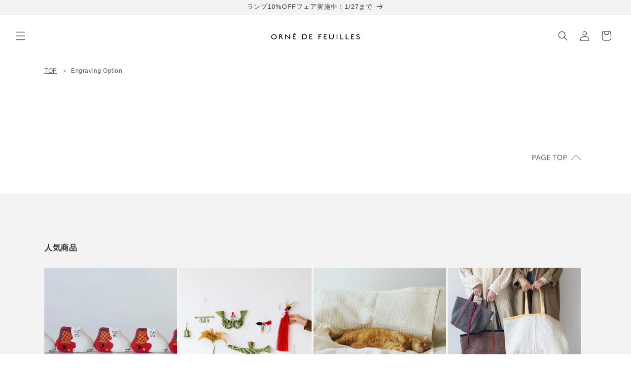

--- FILE ---
content_type: text/html; charset=utf-8
request_url: https://www.ornedefeuilles.com/products/engraving-option
body_size: 77686
content:















<!doctype html>
<html class="no-js" lang="ja">
  <head>



    <meta charset="utf-8">
    <meta http-equiv="X-UA-Compatible" content="IE=edge">
    <meta name="viewport" content="width=device-width,initial-scale=1">
    <meta name="theme-color" content="">
    <link rel="canonical" href="https://www.ornedefeuilles.com/products/engraving-option"><link rel="icon" type="image/png" href="//www.ornedefeuilles.com/cdn/shop/files/ornefavicon_apple.png?crop=center&height=32&v=1701218741&width=32"><link rel="apple-touch-icon" href="https://cdn.shopify.com/s/files/1/0419/6873/0269/files/ornefavicon_apple.png?v=1701218741" sizes="180x180">
    <link rel="icon" type="image/png" href="https://cdn.shopify.com/s/files/1/0419/6873/0269/files/ornefavicon_android.png?v=1701218847" sizes="192x192"><title>
      Engraving Option
 &ndash; Orné de Feuilles</title>

    
      <meta name="description" content="***This is a hidden product used with the Product Options application, Please do not delete this product.***">
    

    

<meta property="og:site_name" content="Orné de Feuilles">
<meta property="og:url" content="https://www.ornedefeuilles.com/products/engraving-option">
<meta property="og:title" content="Engraving Option">
<meta property="og:type" content="product">
<meta property="og:description" content="***This is a hidden product used with the Product Options application, Please do not delete this product.***"><meta property="og:image" content="http://www.ornedefeuilles.com/cdn/shop/files/ornelogo_6422b7c6-a923-42a5-98b9-5214e9e155ec.png?v=1625025824">
  <meta property="og:image:secure_url" content="https://www.ornedefeuilles.com/cdn/shop/files/ornelogo_6422b7c6-a923-42a5-98b9-5214e9e155ec.png?v=1625025824">
  <meta property="og:image:width" content="1200">
  <meta property="og:image:height" content="628"><meta property="og:price:amount" content="1,000">
  <meta property="og:price:currency" content="JPY"><meta name="twitter:site" content="@ornedefeuilles"><meta name="twitter:card" content="summary_large_image">
<meta name="twitter:title" content="Engraving Option">
<meta name="twitter:description" content="***This is a hidden product used with the Product Options application, Please do not delete this product.***">


    <script src="//www.ornedefeuilles.com/cdn/shop/t/1150/assets/constants.js?v=58251544750838685771768470925" defer="defer"></script>
    <script src="//www.ornedefeuilles.com/cdn/shop/t/1150/assets/pubsub.js?v=158357773527763999511768470925" defer="defer"></script>
    <script src="//www.ornedefeuilles.com/cdn/shop/t/1150/assets/global.js?v=117362490474671738781768470925" defer="defer"></script><script src="//www.ornedefeuilles.com/cdn/shop/t/1150/assets/animations.js?v=88693664871331136111768470925" defer="defer"></script>
  <script>window.performance && window.performance.mark && window.performance.mark('shopify.content_for_header.start');</script><meta name="google-site-verification" content="SvkYXqOh_16zWHHpqiZPGWQ-VrnNdZX5B8XH7ZEbvT8">
<meta name="facebook-domain-verification" content="5vfte8vu9trvfai2za6l1dbbhxg4hp">
<meta id="shopify-digital-wallet" name="shopify-digital-wallet" content="/41968730269/digital_wallets/dialog">
<meta name="shopify-checkout-api-token" content="974446ac82d4c97e5be6d952641ea98a">
<meta id="in-context-paypal-metadata" data-shop-id="41968730269" data-venmo-supported="false" data-environment="production" data-locale="ja_JP" data-paypal-v4="true" data-currency="JPY">
<link rel="alternate" type="application/json+oembed" href="https://www.ornedefeuilles.com/products/engraving-option.oembed">
<script async="async" src="/checkouts/internal/preloads.js?locale=ja-JP"></script>
<link rel="preconnect" href="https://shop.app" crossorigin="anonymous">
<script async="async" src="https://shop.app/checkouts/internal/preloads.js?locale=ja-JP&shop_id=41968730269" crossorigin="anonymous"></script>
<script id="apple-pay-shop-capabilities" type="application/json">{"shopId":41968730269,"countryCode":"JP","currencyCode":"JPY","merchantCapabilities":["supports3DS"],"merchantId":"gid:\/\/shopify\/Shop\/41968730269","merchantName":"Orné de Feuilles","requiredBillingContactFields":["postalAddress","email","phone"],"requiredShippingContactFields":["postalAddress","email","phone"],"shippingType":"shipping","supportedNetworks":["visa","masterCard","amex","jcb","discover"],"total":{"type":"pending","label":"Orné de Feuilles","amount":"1.00"},"shopifyPaymentsEnabled":true,"supportsSubscriptions":true}</script>
<script id="shopify-features" type="application/json">{"accessToken":"974446ac82d4c97e5be6d952641ea98a","betas":["rich-media-storefront-analytics"],"domain":"www.ornedefeuilles.com","predictiveSearch":false,"shopId":41968730269,"locale":"ja"}</script>
<script>var Shopify = Shopify || {};
Shopify.shop = "ornedf.myshopify.com";
Shopify.locale = "ja";
Shopify.currency = {"active":"JPY","rate":"1.0"};
Shopify.country = "JP";
Shopify.theme = {"name":"Dawn v11_o18.1_260116","id":158241095928,"schema_name":"Dawn","schema_version":"11.0.0","theme_store_id":887,"role":"main"};
Shopify.theme.handle = "null";
Shopify.theme.style = {"id":null,"handle":null};
Shopify.cdnHost = "www.ornedefeuilles.com/cdn";
Shopify.routes = Shopify.routes || {};
Shopify.routes.root = "/";</script>
<script type="module">!function(o){(o.Shopify=o.Shopify||{}).modules=!0}(window);</script>
<script>!function(o){function n(){var o=[];function n(){o.push(Array.prototype.slice.apply(arguments))}return n.q=o,n}var t=o.Shopify=o.Shopify||{};t.loadFeatures=n(),t.autoloadFeatures=n()}(window);</script>
<script>
  window.ShopifyPay = window.ShopifyPay || {};
  window.ShopifyPay.apiHost = "shop.app\/pay";
  window.ShopifyPay.redirectState = null;
</script>
<script id="shop-js-analytics" type="application/json">{"pageType":"product"}</script>
<script defer="defer" async type="module" src="//www.ornedefeuilles.com/cdn/shopifycloud/shop-js/modules/v2/client.init-shop-cart-sync_Cun6Ba8E.ja.esm.js"></script>
<script defer="defer" async type="module" src="//www.ornedefeuilles.com/cdn/shopifycloud/shop-js/modules/v2/chunk.common_DGWubyOB.esm.js"></script>
<script type="module">
  await import("//www.ornedefeuilles.com/cdn/shopifycloud/shop-js/modules/v2/client.init-shop-cart-sync_Cun6Ba8E.ja.esm.js");
await import("//www.ornedefeuilles.com/cdn/shopifycloud/shop-js/modules/v2/chunk.common_DGWubyOB.esm.js");

  window.Shopify.SignInWithShop?.initShopCartSync?.({"fedCMEnabled":true,"windoidEnabled":true});

</script>
<script>
  window.Shopify = window.Shopify || {};
  if (!window.Shopify.featureAssets) window.Shopify.featureAssets = {};
  window.Shopify.featureAssets['shop-js'] = {"shop-cart-sync":["modules/v2/client.shop-cart-sync_kpadWrR6.ja.esm.js","modules/v2/chunk.common_DGWubyOB.esm.js"],"init-fed-cm":["modules/v2/client.init-fed-cm_deEwcgdG.ja.esm.js","modules/v2/chunk.common_DGWubyOB.esm.js"],"shop-button":["modules/v2/client.shop-button_Bgl7Akkx.ja.esm.js","modules/v2/chunk.common_DGWubyOB.esm.js"],"shop-cash-offers":["modules/v2/client.shop-cash-offers_CGfJizyJ.ja.esm.js","modules/v2/chunk.common_DGWubyOB.esm.js","modules/v2/chunk.modal_Ba7vk6QP.esm.js"],"init-windoid":["modules/v2/client.init-windoid_DLaIoEuB.ja.esm.js","modules/v2/chunk.common_DGWubyOB.esm.js"],"shop-toast-manager":["modules/v2/client.shop-toast-manager_BZdAlEPY.ja.esm.js","modules/v2/chunk.common_DGWubyOB.esm.js"],"init-shop-email-lookup-coordinator":["modules/v2/client.init-shop-email-lookup-coordinator_BxGPdBrh.ja.esm.js","modules/v2/chunk.common_DGWubyOB.esm.js"],"init-shop-cart-sync":["modules/v2/client.init-shop-cart-sync_Cun6Ba8E.ja.esm.js","modules/v2/chunk.common_DGWubyOB.esm.js"],"avatar":["modules/v2/client.avatar_BTnouDA3.ja.esm.js"],"pay-button":["modules/v2/client.pay-button_iRJggQYg.ja.esm.js","modules/v2/chunk.common_DGWubyOB.esm.js"],"init-customer-accounts":["modules/v2/client.init-customer-accounts_BbQrQ-BF.ja.esm.js","modules/v2/client.shop-login-button_CXxZBmJa.ja.esm.js","modules/v2/chunk.common_DGWubyOB.esm.js","modules/v2/chunk.modal_Ba7vk6QP.esm.js"],"init-shop-for-new-customer-accounts":["modules/v2/client.init-shop-for-new-customer-accounts_48e-446J.ja.esm.js","modules/v2/client.shop-login-button_CXxZBmJa.ja.esm.js","modules/v2/chunk.common_DGWubyOB.esm.js","modules/v2/chunk.modal_Ba7vk6QP.esm.js"],"shop-login-button":["modules/v2/client.shop-login-button_CXxZBmJa.ja.esm.js","modules/v2/chunk.common_DGWubyOB.esm.js","modules/v2/chunk.modal_Ba7vk6QP.esm.js"],"init-customer-accounts-sign-up":["modules/v2/client.init-customer-accounts-sign-up_Bb65hYMR.ja.esm.js","modules/v2/client.shop-login-button_CXxZBmJa.ja.esm.js","modules/v2/chunk.common_DGWubyOB.esm.js","modules/v2/chunk.modal_Ba7vk6QP.esm.js"],"shop-follow-button":["modules/v2/client.shop-follow-button_BO2OQvUT.ja.esm.js","modules/v2/chunk.common_DGWubyOB.esm.js","modules/v2/chunk.modal_Ba7vk6QP.esm.js"],"checkout-modal":["modules/v2/client.checkout-modal__QRFVvMA.ja.esm.js","modules/v2/chunk.common_DGWubyOB.esm.js","modules/v2/chunk.modal_Ba7vk6QP.esm.js"],"lead-capture":["modules/v2/client.lead-capture_Be4qr8sG.ja.esm.js","modules/v2/chunk.common_DGWubyOB.esm.js","modules/v2/chunk.modal_Ba7vk6QP.esm.js"],"shop-login":["modules/v2/client.shop-login_BCaq99Td.ja.esm.js","modules/v2/chunk.common_DGWubyOB.esm.js","modules/v2/chunk.modal_Ba7vk6QP.esm.js"],"payment-terms":["modules/v2/client.payment-terms_C-1Cu6jg.ja.esm.js","modules/v2/chunk.common_DGWubyOB.esm.js","modules/v2/chunk.modal_Ba7vk6QP.esm.js"]};
</script>
<script>(function() {
  var isLoaded = false;
  function asyncLoad() {
    if (isLoaded) return;
    isLoaded = true;
    var urls = ["https:\/\/delivery-date-and-time-picker.amp.tokyo\/script_tags\/cart_attributes.js?shop=ornedf.myshopify.com","https:\/\/chimpstatic.com\/mcjs-connected\/js\/users\/c255c989f8332dc85e74736c2\/3e89e30fc893b2bd2644ac5a7.js?shop=ornedf.myshopify.com","https:\/\/documents-app.mixlogue.jp\/scripts\/ue87f9sf8e7rd.min.js?shop=ornedf.myshopify.com","https:\/\/na.shgcdn3.com\/pixel-collector.js?shop=ornedf.myshopify.com","https:\/\/api.fastbundle.co\/scripts\/src.js?shop=ornedf.myshopify.com","https:\/\/cax.channel.io\/shopify\/plugins\/73bbd733-9c0a-4853-bf17-b9df9427d3cd.js?shop=ornedf.myshopify.com"];
    for (var i = 0; i < urls.length; i++) {
      var s = document.createElement('script');
      s.type = 'text/javascript';
      s.async = true;
      s.src = urls[i];
      var x = document.getElementsByTagName('script')[0];
      x.parentNode.insertBefore(s, x);
    }
  };
  if(window.attachEvent) {
    window.attachEvent('onload', asyncLoad);
  } else {
    window.addEventListener('load', asyncLoad, false);
  }
})();</script>
<script id="__st">var __st={"a":41968730269,"offset":32400,"reqid":"ed2f42bb-9883-42c5-90ae-d6bc8353b573-1768747179","pageurl":"www.ornedefeuilles.com\/products\/engraving-option","u":"3416ad16944f","p":"product","rtyp":"product","rid":6804938621116};</script>
<script>window.ShopifyPaypalV4VisibilityTracking = true;</script>
<script id="captcha-bootstrap">!function(){'use strict';const t='contact',e='account',n='new_comment',o=[[t,t],['blogs',n],['comments',n],[t,'customer']],c=[[e,'customer_login'],[e,'guest_login'],[e,'recover_customer_password'],[e,'create_customer']],r=t=>t.map((([t,e])=>`form[action*='/${t}']:not([data-nocaptcha='true']) input[name='form_type'][value='${e}']`)).join(','),a=t=>()=>t?[...document.querySelectorAll(t)].map((t=>t.form)):[];function s(){const t=[...o],e=r(t);return a(e)}const i='password',u='form_key',d=['recaptcha-v3-token','g-recaptcha-response','h-captcha-response',i],f=()=>{try{return window.sessionStorage}catch{return}},m='__shopify_v',_=t=>t.elements[u];function p(t,e,n=!1){try{const o=window.sessionStorage,c=JSON.parse(o.getItem(e)),{data:r}=function(t){const{data:e,action:n}=t;return t[m]||n?{data:e,action:n}:{data:t,action:n}}(c);for(const[e,n]of Object.entries(r))t.elements[e]&&(t.elements[e].value=n);n&&o.removeItem(e)}catch(o){console.error('form repopulation failed',{error:o})}}const l='form_type',E='cptcha';function T(t){t.dataset[E]=!0}const w=window,h=w.document,L='Shopify',v='ce_forms',y='captcha';let A=!1;((t,e)=>{const n=(g='f06e6c50-85a8-45c8-87d0-21a2b65856fe',I='https://cdn.shopify.com/shopifycloud/storefront-forms-hcaptcha/ce_storefront_forms_captcha_hcaptcha.v1.5.2.iife.js',D={infoText:'hCaptchaによる保護',privacyText:'プライバシー',termsText:'利用規約'},(t,e,n)=>{const o=w[L][v],c=o.bindForm;if(c)return c(t,g,e,D).then(n);var r;o.q.push([[t,g,e,D],n]),r=I,A||(h.body.append(Object.assign(h.createElement('script'),{id:'captcha-provider',async:!0,src:r})),A=!0)});var g,I,D;w[L]=w[L]||{},w[L][v]=w[L][v]||{},w[L][v].q=[],w[L][y]=w[L][y]||{},w[L][y].protect=function(t,e){n(t,void 0,e),T(t)},Object.freeze(w[L][y]),function(t,e,n,w,h,L){const[v,y,A,g]=function(t,e,n){const i=e?o:[],u=t?c:[],d=[...i,...u],f=r(d),m=r(i),_=r(d.filter((([t,e])=>n.includes(e))));return[a(f),a(m),a(_),s()]}(w,h,L),I=t=>{const e=t.target;return e instanceof HTMLFormElement?e:e&&e.form},D=t=>v().includes(t);t.addEventListener('submit',(t=>{const e=I(t);if(!e)return;const n=D(e)&&!e.dataset.hcaptchaBound&&!e.dataset.recaptchaBound,o=_(e),c=g().includes(e)&&(!o||!o.value);(n||c)&&t.preventDefault(),c&&!n&&(function(t){try{if(!f())return;!function(t){const e=f();if(!e)return;const n=_(t);if(!n)return;const o=n.value;o&&e.removeItem(o)}(t);const e=Array.from(Array(32),(()=>Math.random().toString(36)[2])).join('');!function(t,e){_(t)||t.append(Object.assign(document.createElement('input'),{type:'hidden',name:u})),t.elements[u].value=e}(t,e),function(t,e){const n=f();if(!n)return;const o=[...t.querySelectorAll(`input[type='${i}']`)].map((({name:t})=>t)),c=[...d,...o],r={};for(const[a,s]of new FormData(t).entries())c.includes(a)||(r[a]=s);n.setItem(e,JSON.stringify({[m]:1,action:t.action,data:r}))}(t,e)}catch(e){console.error('failed to persist form',e)}}(e),e.submit())}));const S=(t,e)=>{t&&!t.dataset[E]&&(n(t,e.some((e=>e===t))),T(t))};for(const o of['focusin','change'])t.addEventListener(o,(t=>{const e=I(t);D(e)&&S(e,y())}));const B=e.get('form_key'),M=e.get(l),P=B&&M;t.addEventListener('DOMContentLoaded',(()=>{const t=y();if(P)for(const e of t)e.elements[l].value===M&&p(e,B);[...new Set([...A(),...v().filter((t=>'true'===t.dataset.shopifyCaptcha))])].forEach((e=>S(e,t)))}))}(h,new URLSearchParams(w.location.search),n,t,e,['guest_login'])})(!0,!0)}();</script>
<script integrity="sha256-4kQ18oKyAcykRKYeNunJcIwy7WH5gtpwJnB7kiuLZ1E=" data-source-attribution="shopify.loadfeatures" defer="defer" src="//www.ornedefeuilles.com/cdn/shopifycloud/storefront/assets/storefront/load_feature-a0a9edcb.js" crossorigin="anonymous"></script>
<script crossorigin="anonymous" defer="defer" src="//www.ornedefeuilles.com/cdn/shopifycloud/storefront/assets/shopify_pay/storefront-65b4c6d7.js?v=20250812"></script>
<script data-source-attribution="shopify.dynamic_checkout.dynamic.init">var Shopify=Shopify||{};Shopify.PaymentButton=Shopify.PaymentButton||{isStorefrontPortableWallets:!0,init:function(){window.Shopify.PaymentButton.init=function(){};var t=document.createElement("script");t.src="https://www.ornedefeuilles.com/cdn/shopifycloud/portable-wallets/latest/portable-wallets.ja.js",t.type="module",document.head.appendChild(t)}};
</script>
<script data-source-attribution="shopify.dynamic_checkout.buyer_consent">
  function portableWalletsHideBuyerConsent(e){var t=document.getElementById("shopify-buyer-consent"),n=document.getElementById("shopify-subscription-policy-button");t&&n&&(t.classList.add("hidden"),t.setAttribute("aria-hidden","true"),n.removeEventListener("click",e))}function portableWalletsShowBuyerConsent(e){var t=document.getElementById("shopify-buyer-consent"),n=document.getElementById("shopify-subscription-policy-button");t&&n&&(t.classList.remove("hidden"),t.removeAttribute("aria-hidden"),n.addEventListener("click",e))}window.Shopify?.PaymentButton&&(window.Shopify.PaymentButton.hideBuyerConsent=portableWalletsHideBuyerConsent,window.Shopify.PaymentButton.showBuyerConsent=portableWalletsShowBuyerConsent);
</script>
<script data-source-attribution="shopify.dynamic_checkout.cart.bootstrap">document.addEventListener("DOMContentLoaded",(function(){function t(){return document.querySelector("shopify-accelerated-checkout-cart, shopify-accelerated-checkout")}if(t())Shopify.PaymentButton.init();else{new MutationObserver((function(e,n){t()&&(Shopify.PaymentButton.init(),n.disconnect())})).observe(document.body,{childList:!0,subtree:!0})}}));
</script>
<link id="shopify-accelerated-checkout-styles" rel="stylesheet" media="screen" href="https://www.ornedefeuilles.com/cdn/shopifycloud/portable-wallets/latest/accelerated-checkout-backwards-compat.css" crossorigin="anonymous">
<style id="shopify-accelerated-checkout-cart">
        #shopify-buyer-consent {
  margin-top: 1em;
  display: inline-block;
  width: 100%;
}

#shopify-buyer-consent.hidden {
  display: none;
}

#shopify-subscription-policy-button {
  background: none;
  border: none;
  padding: 0;
  text-decoration: underline;
  font-size: inherit;
  cursor: pointer;
}

#shopify-subscription-policy-button::before {
  box-shadow: none;
}

      </style>
<script id="sections-script" data-sections="header" defer="defer" src="//www.ornedefeuilles.com/cdn/shop/t/1150/compiled_assets/scripts.js?v=94323"></script>
<script>window.performance && window.performance.mark && window.performance.mark('shopify.content_for_header.end');</script>
  





  <script type="text/javascript">
    
      window.__shgMoneyFormat = window.__shgMoneyFormat || {"JPY":{"currency":"JPY","currency_symbol":"¥","currency_symbol_location":"left","decimal_places":0,"decimal_separator":".","thousands_separator":","}};
    
    window.__shgCurrentCurrencyCode = window.__shgCurrentCurrencyCode || {
      currency: "JPY",
      currency_symbol: "¥",
      decimal_separator: ".",
      thousands_separator: ",",
      decimal_places: 2,
      currency_symbol_location: "left"
    };
  </script>




   <link href="//www.ornedefeuilles.com/cdn/shop/t/1150/assets/bold-options.css?v=169572164170478232151768470925" rel="stylesheet" type="text/css" media="all" />


    <style data-shopify>
      
      
      
      
      

      
        :root,
        .color-background-1 {
          --color-background: 255,255,255;
        
          --gradient-background: #ffffff;
        
        --color-foreground: 29,29,29;
        --color-shadow: 29,29,29;
        --color-button: 29,29,29;
        --color-button-text: 255,255,255;
        --color-secondary-button: 255,255,255;
        --color-secondary-button-text: 29,29,29;
        --color-link: 29,29,29;
        --color-badge-foreground: 29,29,29;
        --color-badge-background: 255,255,255;
        --color-badge-border: 29,29,29;
        --payment-terms-background-color: rgb(255 255 255);
      }
      
        
        .color-background-2 {
          --color-background: 249,249,249;
        
          --gradient-background: #f9f9f9;
        
        --color-foreground: 29,29,29;
        --color-shadow: 29,29,29;
        --color-button: 29,29,29;
        --color-button-text: 255,255,255;
        --color-secondary-button: 249,249,249;
        --color-secondary-button-text: 255,255,255;
        --color-link: 255,255,255;
        --color-badge-foreground: 29,29,29;
        --color-badge-background: 249,249,249;
        --color-badge-border: 29,29,29;
        --payment-terms-background-color: rgb(249 249 249);
      }
      
        
        .color-inverse {
          --color-background: 243,243,243;
        
          --gradient-background: #f3f3f3;
        
        --color-foreground: 51,51,51;
        --color-shadow: 51,51,51;
        --color-button: 51,51,51;
        --color-button-text: 243,243,243;
        --color-secondary-button: 243,243,243;
        --color-secondary-button-text: 51,51,51;
        --color-link: 51,51,51;
        --color-badge-foreground: 51,51,51;
        --color-badge-background: 243,243,243;
        --color-badge-border: 51,51,51;
        --payment-terms-background-color: rgb(243 243 243);
      }
      
        
        .color-accent-1 {
          --color-background: 99,103,109;
        
          --gradient-background: #63676d;
        
        --color-foreground: 255,255,255;
        --color-shadow: 99,103,109;
        --color-button: 255,255,255;
        --color-button-text: 99,103,109;
        --color-secondary-button: 99,103,109;
        --color-secondary-button-text: 255,255,255;
        --color-link: 255,255,255;
        --color-badge-foreground: 255,255,255;
        --color-badge-background: 99,103,109;
        --color-badge-border: 255,255,255;
        --payment-terms-background-color: rgb(99 103 109);
      }
      
        
        .color-accent-2 {
          --color-background: 88,94,113;
        
          --gradient-background: #585e71;
        
        --color-foreground: 255,255,255;
        --color-shadow: 88,94,113;
        --color-button: 255,255,255;
        --color-button-text: 88,94,113;
        --color-secondary-button: 88,94,113;
        --color-secondary-button-text: 255,255,255;
        --color-link: 255,255,255;
        --color-badge-foreground: 255,255,255;
        --color-badge-background: 88,94,113;
        --color-badge-border: 255,255,255;
        --payment-terms-background-color: rgb(88 94 113);
      }
      
        
        .color-scheme-bc2b11d7-2e99-4dc2-891e-ab125cd45c08 {
          --color-background: 244,164,130;
        
          --gradient-background: #f4a482;
        
        --color-foreground: 255,255,255;
        --color-shadow: 255,255,255;
        --color-button: 255,255,255;
        --color-button-text: 244,164,130;
        --color-secondary-button: 244,164,130;
        --color-secondary-button-text: 255,255,255;
        --color-link: 255,255,255;
        --color-badge-foreground: 255,255,255;
        --color-badge-background: 244,164,130;
        --color-badge-border: 255,255,255;
        --payment-terms-background-color: rgb(244 164 130);
      }
      
        
        .color-scheme-e5670b1e-f3c0-4fa0-b90b-e70b26682ccd {
          --color-background: 244,216,194;
        
          --gradient-background: #f4d8c2;
        
        --color-foreground: 67,67,67;
        --color-shadow: 244,216,194;
        --color-button: 29,29,29;
        --color-button-text: 255,255,255;
        --color-secondary-button: 244,216,194;
        --color-secondary-button-text: 67,67,67;
        --color-link: 67,67,67;
        --color-badge-foreground: 67,67,67;
        --color-badge-background: 244,216,194;
        --color-badge-border: 67,67,67;
        --payment-terms-background-color: rgb(244 216 194);
      }
      
        
        .color-scheme-dd7bc034-9059-4b04-a975-3ae51a892be5 {
          --color-background: 255,255,255;
        
          --gradient-background: #ffffff;
        
        --color-foreground: 88,94,113;
        --color-shadow: 88,94,113;
        --color-button: 88,94,113;
        --color-button-text: 255,255,255;
        --color-secondary-button: 255,255,255;
        --color-secondary-button-text: 245,245,245;
        --color-link: 245,245,245;
        --color-badge-foreground: 88,94,113;
        --color-badge-background: 255,255,255;
        --color-badge-border: 88,94,113;
        --payment-terms-background-color: rgb(255 255 255);
      }
      
        
        .color-scheme-02148e7c-f62b-4c13-8b5a-89c438a1bef9 {
          --color-background: 62,65,72;
        
          --gradient-background: #3e4148;
        
        --color-foreground: 242,242,242;
        --color-shadow: 62,65,72;
        --color-button: 242,242,242;
        --color-button-text: 62,65,72;
        --color-secondary-button: 62,65,72;
        --color-secondary-button-text: 242,242,242;
        --color-link: 242,242,242;
        --color-badge-foreground: 242,242,242;
        --color-badge-background: 62,65,72;
        --color-badge-border: 242,242,242;
        --payment-terms-background-color: rgb(62 65 72);
      }
      
        
        .color-scheme-e3be5b97-646b-4979-922e-9fc4c262fa61 {
          --color-background: 255,255,255;
        
          --gradient-background: #ffffff;
        
        --color-foreground: 255,0,0;
        --color-shadow: 255,0,0;
        --color-button: 255,0,0;
        --color-button-text: 255,255,255;
        --color-secondary-button: 255,255,255;
        --color-secondary-button-text: 255,0,0;
        --color-link: 255,0,0;
        --color-badge-foreground: 255,0,0;
        --color-badge-background: 255,255,255;
        --color-badge-border: 255,0,0;
        --payment-terms-background-color: rgb(255 255 255);
      }
      
        
        .color-scheme-9d75c2ef-2a5e-4bb7-90e3-1bbadf0d41d4 {
          --color-background: 255,0,0;
        
          --gradient-background: #ff0000;
        
        --color-foreground: 255,255,255;
        --color-shadow: 255,255,255;
        --color-button: 255,255,255;
        --color-button-text: 255,0,0;
        --color-secondary-button: 255,0,0;
        --color-secondary-button-text: 255,255,255;
        --color-link: 255,255,255;
        --color-badge-foreground: 255,255,255;
        --color-badge-background: 255,0,0;
        --color-badge-border: 255,255,255;
        --payment-terms-background-color: rgb(255 0 0);
      }
      
        
        .color-scheme-8d01119a-48e0-4a7d-8fe2-ac14dcc454ae {
          --color-background: 153,153,153;
        
          --gradient-background: #999999;
        
        --color-foreground: 255,255,255;
        --color-shadow: 153,153,153;
        --color-button: 255,255,255;
        --color-button-text: 153,153,153;
        --color-secondary-button: 153,153,153;
        --color-secondary-button-text: 255,255,255;
        --color-link: 255,255,255;
        --color-badge-foreground: 255,255,255;
        --color-badge-background: 153,153,153;
        --color-badge-border: 255,255,255;
        --payment-terms-background-color: rgb(153 153 153);
      }
      
        
        .color-scheme-728ae5ae-735b-48aa-8b7c-584923a0ce60 {
          --color-background: 249,249,249;
        
          --gradient-background: #f9f9f9;
        
        --color-foreground: 29,29,29;
        --color-shadow: 29,29,29;
        --color-button: 29,29,29;
        --color-button-text: 255,255,255;
        --color-secondary-button: 249,249,249;
        --color-secondary-button-text: 29,29,29;
        --color-link: 29,29,29;
        --color-badge-foreground: 29,29,29;
        --color-badge-background: 249,249,249;
        --color-badge-border: 29,29,29;
        --payment-terms-background-color: rgb(249 249 249);
      }
      
        
        .color-scheme-447270fb-4fa8-4a9f-9198-31489875c775 {
          --color-background: 253,249,246;
        
          --gradient-background: #fdf9f6;
        
        --color-foreground: 29,29,29;
        --color-shadow: 29,29,29;
        --color-button: 29,29,29;
        --color-button-text: 253,249,246;
        --color-secondary-button: 253,249,246;
        --color-secondary-button-text: 29,29,29;
        --color-link: 29,29,29;
        --color-badge-foreground: 29,29,29;
        --color-badge-background: 253,249,246;
        --color-badge-border: 29,29,29;
        --payment-terms-background-color: rgb(253 249 246);
      }
      
        
        .color-scheme-6332d57a-524d-4a20-8fe1-2a2bde067195 {
          --color-background: 255,255,255;
        
          --gradient-background: linear-gradient(180deg, rgba(243, 243, 243, 1), rgba(243, 243, 243, 1) 6%);
        
        --color-foreground: 29,29,29;
        --color-shadow: 29,29,29;
        --color-button: 29,29,29;
        --color-button-text: 255,255,255;
        --color-secondary-button: 255,255,255;
        --color-secondary-button-text: 29,29,29;
        --color-link: 29,29,29;
        --color-badge-foreground: 29,29,29;
        --color-badge-background: 255,255,255;
        --color-badge-border: 29,29,29;
        --payment-terms-background-color: rgb(255 255 255);
      }
      
        
        .color-scheme-e77dcd02-1f7f-4364-a399-8db570e2b896 {
          --color-background: 255,255,255;
        
          --gradient-background: #ffffff;
        
        --color-foreground: 244,164,130;
        --color-shadow: 244,164,130;
        --color-button: 244,164,130;
        --color-button-text: 255,255,255;
        --color-secondary-button: 255,255,255;
        --color-secondary-button-text: 244,164,130;
        --color-link: 244,164,130;
        --color-badge-foreground: 244,164,130;
        --color-badge-background: 255,255,255;
        --color-badge-border: 244,164,130;
        --payment-terms-background-color: rgb(255 255 255);
      }
      
        
        .color-scheme-f87e627d-e286-461c-8c31-5028f108ac95 {
          --color-background: 255,251,188;
        
          --gradient-background: #fffbbc;
        
        --color-foreground: 29,29,29;
        --color-shadow: 29,29,29;
        --color-button: 29,29,29;
        --color-button-text: 255,251,188;
        --color-secondary-button: 255,251,188;
        --color-secondary-button-text: 29,29,29;
        --color-link: 29,29,29;
        --color-badge-foreground: 29,29,29;
        --color-badge-background: 255,251,188;
        --color-badge-border: 29,29,29;
        --payment-terms-background-color: rgb(255 251 188);
      }
      

      body, .color-background-1, .color-background-2, .color-inverse, .color-accent-1, .color-accent-2, .color-scheme-bc2b11d7-2e99-4dc2-891e-ab125cd45c08, .color-scheme-e5670b1e-f3c0-4fa0-b90b-e70b26682ccd, .color-scheme-dd7bc034-9059-4b04-a975-3ae51a892be5, .color-scheme-02148e7c-f62b-4c13-8b5a-89c438a1bef9, .color-scheme-e3be5b97-646b-4979-922e-9fc4c262fa61, .color-scheme-9d75c2ef-2a5e-4bb7-90e3-1bbadf0d41d4, .color-scheme-8d01119a-48e0-4a7d-8fe2-ac14dcc454ae, .color-scheme-728ae5ae-735b-48aa-8b7c-584923a0ce60, .color-scheme-447270fb-4fa8-4a9f-9198-31489875c775, .color-scheme-6332d57a-524d-4a20-8fe1-2a2bde067195, .color-scheme-e77dcd02-1f7f-4364-a399-8db570e2b896, .color-scheme-f87e627d-e286-461c-8c31-5028f108ac95 {
        color: rgba(var(--color-foreground), 0.75);
        background-color: rgb(var(--color-background));
      }

      :root {
        --font-body-family: "system_ui", -apple-system, 'Segoe UI', Roboto, 'Helvetica Neue', 'Noto Sans', 'Liberation Sans', Arial, sans-serif, 'Apple Color Emoji', 'Segoe UI Emoji', 'Segoe UI Symbol', 'Noto Color Emoji';
        --font-body-style: normal;
        --font-body-weight: 400;
        --font-body-weight-bold: 700;

        --font-heading-family: "system_ui", -apple-system, 'Segoe UI', Roboto, 'Helvetica Neue', 'Noto Sans', 'Liberation Sans', Arial, sans-serif, 'Apple Color Emoji', 'Segoe UI Emoji', 'Segoe UI Symbol', 'Noto Color Emoji';
        --font-heading-style: normal;
        --font-heading-weight: 400;

        --font-body-scale: 1.0;
        --font-heading-scale: 1.0;

        --media-padding: px;
        --media-border-opacity: 0.05;
        --media-border-width: 0px;
        --media-radius: 0px;
        --media-shadow-opacity: 0.0;
        --media-shadow-horizontal-offset: 0px;
        --media-shadow-vertical-offset: 0px;
        --media-shadow-blur-radius: 0px;
        --media-shadow-visible: 0;

        --page-width: 120rem;
        --page-width-margin: 0rem;

        --product-card-image-padding: 0.0rem;
        --product-card-corner-radius: 0.0rem;
        --product-card-text-alignment: left;
        --product-card-border-width: 0.0rem;
        --product-card-border-opacity: 0.0;
        --product-card-shadow-opacity: 0.0;
        --product-card-shadow-visible: 0;
        --product-card-shadow-horizontal-offset: 0.0rem;
        --product-card-shadow-vertical-offset: 0.0rem;
        --product-card-shadow-blur-radius: 0.0rem;

        --collection-card-image-padding: 0.0rem;
        --collection-card-corner-radius: 0.0rem;
        --collection-card-text-alignment: center;
        --collection-card-border-width: 0.0rem;
        --collection-card-border-opacity: 0.0;
        --collection-card-shadow-opacity: 0.0;
        --collection-card-shadow-visible: 0;
        --collection-card-shadow-horizontal-offset: 0.0rem;
        --collection-card-shadow-vertical-offset: 0.0rem;
        --collection-card-shadow-blur-radius: 0.0rem;

        --blog-card-image-padding: 0.0rem;
        --blog-card-corner-radius: 0.4rem;
        --blog-card-text-alignment: left;
        --blog-card-border-width: 0.0rem;
        --blog-card-border-opacity: 0.0;
        --blog-card-shadow-opacity: 0.0;
        --blog-card-shadow-visible: 0;
        --blog-card-shadow-horizontal-offset: 0.0rem;
        --blog-card-shadow-vertical-offset: 0.0rem;
        --blog-card-shadow-blur-radius: 0.0rem;

        --badge-corner-radius: 0.0rem;

        --popup-border-width: 1px;
        --popup-border-opacity: 0.1;
        --popup-corner-radius: 0px;
        --popup-shadow-opacity: 0.0;
        --popup-shadow-horizontal-offset: 0px;
        --popup-shadow-vertical-offset: 0px;
        --popup-shadow-blur-radius: 0px;

        --drawer-border-width: 1px;
        --drawer-border-opacity: 0.1;
        --drawer-shadow-opacity: 0.0;
        --drawer-shadow-horizontal-offset: 0px;
        --drawer-shadow-vertical-offset: 0px;
        --drawer-shadow-blur-radius: 0px;

        --spacing-sections-desktop: 0px;
        --spacing-sections-mobile: 0px;

        --grid-desktop-vertical-spacing: 4px;
        --grid-desktop-horizontal-spacing: 4px;
        --grid-mobile-vertical-spacing: 2px;
        --grid-mobile-horizontal-spacing: 2px;

        --text-boxes-border-opacity: 0.0;
        --text-boxes-border-width: 0px;
        --text-boxes-radius: 0px;
        --text-boxes-shadow-opacity: 0.0;
        --text-boxes-shadow-visible: 0;
        --text-boxes-shadow-horizontal-offset: 0px;
        --text-boxes-shadow-vertical-offset: 0px;
        --text-boxes-shadow-blur-radius: 0px;

        --buttons-radius: 6px;
        --buttons-radius-outset: 6px;
        --buttons-border-width: 0px;
        --buttons-border-opacity: 1.0;
        --buttons-shadow-opacity: 0.0;
        --buttons-shadow-visible: 0;
        --buttons-shadow-horizontal-offset: 0px;
        --buttons-shadow-vertical-offset: 0px;
        --buttons-shadow-blur-radius: 10px;
        --buttons-border-offset: 0.3px;

        --inputs-radius: 0px;
        --inputs-border-width: 1px;
        --inputs-border-opacity: 0.55;
        --inputs-shadow-opacity: 0.0;
        --inputs-shadow-horizontal-offset: 0px;
        --inputs-margin-offset: 0px;
        --inputs-shadow-vertical-offset: 0px;
        --inputs-shadow-blur-radius: 5px;
        --inputs-radius-outset: 0px;

        --variant-pills-radius: 20px;
        --variant-pills-border-width: 1px;
        --variant-pills-border-opacity: 0.55;
        --variant-pills-shadow-opacity: 0.0;
        --variant-pills-shadow-horizontal-offset: 0px;
        --variant-pills-shadow-vertical-offset: 0px;
        --variant-pills-shadow-blur-radius: 0px;
      }

      *,
      *::before,
      *::after {
        box-sizing: inherit;
      }

      html {
        box-sizing: border-box;
        font-size: calc(var(--font-body-scale) * 62.5%);
        height: 100%;
      }

      body {
        display: grid;
        grid-template-rows: auto auto 1fr auto;
        grid-template-columns: 100%;
        min-height: 100%;
        margin: 0;
        font-size: 1.5rem;
        letter-spacing: 0.06rem;
        line-height: calc(1 + 0.8 / var(--font-body-scale));
        font-family: var(--font-body-family);
        font-style: var(--font-body-style);
        font-weight: var(--font-body-weight);
      }

      @media screen and (min-width: 750px) {
        body {
          font-size: 1.6rem;
        }
      }
    </style>

    <link href="//www.ornedefeuilles.com/cdn/shop/t/1150/assets/base.css?v=43146881947589648421768470925" rel="stylesheet" type="text/css" media="all" />
    <link href="//www.ornedefeuilles.com/cdn/shop/t/1150/assets/custom.css?v=131153614670891316621768470925" rel="stylesheet" type="text/css" media="all" />
<link
        rel="stylesheet"
        href="//www.ornedefeuilles.com/cdn/shop/t/1150/assets/component-predictive-search.css?v=118923337488134913561768470925"
        media="print"
        onload="this.media='all'"
      ><script>
      document.documentElement.className = document.documentElement.className.replace('no-js', 'js');
      if (Shopify.designMode) {
        document.documentElement.classList.add('shopify-design-mode');
      }
    </script>

  

<script type="text/javascript">
  
    window.SHG_CUSTOMER = null;
  
</script>







  
  <script type="text/javascript">
      (function(c,l,a,r,i,t,y){
          c[a]=c[a]||function(){(c[a].q=c[a].q||[]).push(arguments)};
          t=l.createElement(r);t.async=1;t.src="https://www.clarity.ms/tag/"+i;
          y=l.getElementsByTagName(r)[0];y.parentNode.insertBefore(t,y);
      })(window, document, "clarity", "script", "g6bsnc3nji");
  </script> 
<!-- BEGIN app block: shopify://apps/instafeed/blocks/head-block/c447db20-095d-4a10-9725-b5977662c9d5 --><link rel="preconnect" href="https://cdn.nfcube.com/">
<link rel="preconnect" href="https://scontent.cdninstagram.com/">


  <script>
    document.addEventListener('DOMContentLoaded', function () {
      let instafeedScript = document.createElement('script');

      
        instafeedScript.src = 'https://cdn.nfcube.com/instafeed-869a17460de4644a418a636637d74806.js';
      

      document.body.appendChild(instafeedScript);
    });
  </script>





<!-- END app block --><!-- BEGIN app block: shopify://apps/essential-grid-gallery/blocks/app-embed/b252af1e-c43a-4272-b19c-e87bc447c686 -->


<link rel="stylesheet" href="https://cdn.shopify.com/extensions/019bb593-f5c3-701b-98c4-de436f6042cf/essential-grid-114/assets/settings.min.css" media="all">
<link rel="stylesheet" href="https://cdn.shopify.com/extensions/019bb593-f5c3-701b-98c4-de436f6042cf/essential-grid-114/assets/fontello.css" media="all">
<link rel="stylesheet" href="https://cdn.shopify.com/extensions/019bb593-f5c3-701b-98c4-de436f6042cf/essential-grid-114/assets/jquery.esgbox.min.css" media="all">
<link rel="stylesheet" href="https://cdn.shopify.com/extensions/019bb593-f5c3-701b-98c4-de436f6042cf/essential-grid-114/assets/hfeg-custom.css" media="all">
<link rel="stylesheet" href="https://cdnjs.cloudflare.com/ajax/libs/font-awesome/4.7.0/css/font-awesome.css" media="all">


<script src="https://cdn.shopify.com/extensions/019bb593-f5c3-701b-98c4-de436f6042cf/essential-grid-114/assets/jquery.min.js" defer="defer"></script>
<script src="https://cdn.shopify.com/extensions/019bb593-f5c3-701b-98c4-de436f6042cf/essential-grid-114/assets/rbtools.min.js" defer="defer"></script>
<script src="https://cdn.shopify.com/extensions/019bb593-f5c3-701b-98c4-de436f6042cf/essential-grid-114/assets/esg.min.js" defer="defer"></script>
<script src="https://cdn.shopify.com/extensions/019bb593-f5c3-701b-98c4-de436f6042cf/essential-grid-114/assets/esgbox.min.js" defer="defer"></script>





<script>
  document.addEventListener("DOMContentLoaded", (event) => {

    function loadScript(url, callback) {
        const script = document.createElement('script');
        script.type = 'text/javascript';
        script.src = url;

        // Bind the event to the callback function.
        // On some browsers, the 'onload' event is not triggered for dynamically loaded scripts.
        script.onreadystatechange = callback;
        script.onload = callback;

        // Append the script to the <head> or <body> (here we use <body>)
        document.body.appendChild(script);
    }


    // Try to find by ID first
    var output = document.getElementById('essgrid-gallery-section');

    if (output) {
        function scriptLoaded(id) {
            const funcName = `essgrid_init_func_${id}`;

            // Check if essgrid_init_func exists
            if (typeof window.essgrid_init_func === "function") {
                window.essgrid_init_func();
            }
            // Otherwise check the dynamic function
            else if (typeof window[funcName] === "function") {
                window[funcName]();
            }
        }
        handleEssGrid(output);
    } else {
        function scriptLoaded(id) {
            const funcName = `essgrid_init_func_${id}`;
            if (typeof window[funcName] === 'function') {
                window[funcName]();
            }
        }

        // If no ID found, fallback to class (can be multiple)
        document.querySelectorAll('.essgrid-gallery-section').forEach(function (element) {
            handleEssGrid(element);
        });
    }

    function handleEssGrid(output) {
        var gid = output.getAttribute('data-gallery-id');
        if (!gid) return;

        var xhr = new XMLHttpRequest();
        const scriptLoaded_bind = scriptLoaded.bind(null, gid);

        xhr.open('GET', 'https://dqe29l4aluox5.cloudfront.net/ornedf.myshopify.com_' + gid, true);
        xhr.onload = function () {
            if (this.status === 200) {
                output.innerHTML = "";

                var str_data = this.responseText;
                str_data = str_data.replace(/egshpfy_lazyload_img/g, "https://cdn.shopify.com/extensions/019bb593-f5c3-701b-98c4-de436f6042cf/essential-grid-114/assets/300x200transparent.png");
                str_data = str_data.replace(/egshpfy_lazythumb_img/g, "https://cdn.shopify.com/extensions/019bb593-f5c3-701b-98c4-de436f6042cf/essential-grid-114/assets/25x25transparent.png");
                str_data = str_data.replace(/egshpfy_branding_img/g, "https://cdn.shopify.com/extensions/019bb593-f5c3-701b-98c4-de436f6042cf/essential-grid-114/assets/esg-logo.png");

                output.innerHTML = str_data;

                loadScript(
                    'https://dqe29l4aluox5.cloudfront.net/ornedf.myshopify.com_' + gid + '_js_file',
                    scriptLoaded_bind
                );
            } else {
                console.error('Error:', this.statusText);
            }
        };

        xhr.onerror = function () {
            console.error('Request failed');
        };

        xhr.send();
    }



});
</script>


<!-- END app block --><!-- BEGIN app block: shopify://apps/helium-customer-fields/blocks/app-embed/bab58598-3e6a-4377-aaaa-97189b15f131 -->







































<script>
  if ('CF' in window) {
    window.CF.appEmbedEnabled = true;
  } else {
    window.CF = {
      appEmbedEnabled: true,
    };
  }

  window.CF.editAccountFormId = "";
  window.CF.registrationFormId = "";
</script>

<!-- BEGIN app snippet: patch-registration-links -->







































<script>
  function patchRegistrationLinks() {
    const PATCHABLE_LINKS_SELECTOR = 'a[href*="/account/register"]';

    const search = new URLSearchParams(window.location.search);
    const checkoutUrl = search.get('checkout_url');
    const returnUrl = search.get('return_url');

    const redirectUrl = checkoutUrl || returnUrl;
    if (!redirectUrl) return;

    const registrationLinks = Array.from(document.querySelectorAll(PATCHABLE_LINKS_SELECTOR));
    registrationLinks.forEach(link => {
      const url = new URL(link.href);

      url.searchParams.set('return_url', redirectUrl);

      link.href = url.href;
    });
  }

  if (['complete', 'interactive', 'loaded'].includes(document.readyState)) {
    patchRegistrationLinks();
  } else {
    document.addEventListener('DOMContentLoaded', () => patchRegistrationLinks());
  }
</script><!-- END app snippet -->
<!-- BEGIN app snippet: patch-login-grecaptcha-conflict -->







































<script>
  // Fixes a problem where both grecaptcha and hcaptcha response fields are included in the /account/login form submission
  // resulting in a 404 on the /challenge page.
  // This is caused by our triggerShopifyRecaptchaLoad function in initialize-forms.liquid.ejs
  // The fix itself just removes the unnecessary g-recaptcha-response input

  function patchLoginGrecaptchaConflict() {
    Array.from(document.querySelectorAll('form')).forEach(form => {
      form.addEventListener('submit', e => {
        const grecaptchaResponse = form.querySelector('[name="g-recaptcha-response"]');
        const hcaptchaResponse = form.querySelector('[name="h-captcha-response"]');

        if (grecaptchaResponse && hcaptchaResponse) {
          // Can't use both. Only keep hcaptcha response field.
          grecaptchaResponse.parentElement.removeChild(grecaptchaResponse);
        }
      })
    })
  }

  if (['complete', 'interactive', 'loaded'].includes(document.readyState)) {
    patchLoginGrecaptchaConflict();
  } else {
    document.addEventListener('DOMContentLoaded', () => patchLoginGrecaptchaConflict());
  }
</script><!-- END app snippet -->
<!-- BEGIN app snippet: embed-data -->


























































<script>
  window.CF.version = "5.1.3";
  window.CF.environment = 
  {
  
  "domain": "ornedf.myshopify.com",
  "servicesToken": "1768747180:1effdbe068ac2af0b13cd49c11f2c15031cc23a5e5b9bdcbcc9bed2243e14fcb",
  "baseApiUrl": "https:\/\/app.customerfields.com",
  "captchaSiteKey": "6LcdltYjAAAAAC_E7KjZXGGqNZGDBrCQf51bHsOP",
  "captchaEnabled": true,
  "proxyPath": "\/tools\/customr",
  "countries": [{"name":"Afghanistan","code":"AF"},{"name":"Åland Islands","code":"AX"},{"name":"Albania","code":"AL"},{"name":"Algeria","code":"DZ"},{"name":"Andorra","code":"AD"},{"name":"Angola","code":"AO"},{"name":"Anguilla","code":"AI"},{"name":"Antigua \u0026 Barbuda","code":"AG"},{"name":"Argentina","code":"AR","provinces":[{"name":"Buenos Aires Province","code":"B"},{"name":"Catamarca","code":"K"},{"name":"Chaco","code":"H"},{"name":"Chubut","code":"U"},{"name":"Buenos Aires (Autonomous City)","code":"C"},{"name":"Córdoba","code":"X"},{"name":"Corrientes","code":"W"},{"name":"Entre Ríos","code":"E"},{"name":"Formosa","code":"P"},{"name":"Jujuy","code":"Y"},{"name":"La Pampa","code":"L"},{"name":"La Rioja","code":"F"},{"name":"Mendoza","code":"M"},{"name":"Misiones","code":"N"},{"name":"Neuquén","code":"Q"},{"name":"Río Negro","code":"R"},{"name":"Salta","code":"A"},{"name":"San Juan","code":"J"},{"name":"San Luis","code":"D"},{"name":"Santa Cruz","code":"Z"},{"name":"Santa Fe","code":"S"},{"name":"Santiago del Estero","code":"G"},{"name":"Tierra del Fuego","code":"V"},{"name":"Tucumán","code":"T"}]},{"name":"Armenia","code":"AM"},{"name":"Aruba","code":"AW"},{"name":"Ascension Island","code":"AC"},{"name":"Australia","code":"AU","provinces":[{"name":"Australian Capital Territory","code":"ACT"},{"name":"New South Wales","code":"NSW"},{"name":"Northern Territory","code":"NT"},{"name":"Queensland","code":"QLD"},{"name":"South Australia","code":"SA"},{"name":"Tasmania","code":"TAS"},{"name":"Victoria","code":"VIC"},{"name":"Western Australia","code":"WA"}]},{"name":"Austria","code":"AT"},{"name":"Azerbaijan","code":"AZ"},{"name":"Bahamas","code":"BS"},{"name":"Bahrain","code":"BH"},{"name":"Bangladesh","code":"BD"},{"name":"Barbados","code":"BB"},{"name":"Belarus","code":"BY"},{"name":"Belgium","code":"BE"},{"name":"Belize","code":"BZ"},{"name":"Benin","code":"BJ"},{"name":"Bermuda","code":"BM"},{"name":"Bhutan","code":"BT"},{"name":"Bolivia","code":"BO"},{"name":"Bosnia \u0026 Herzegovina","code":"BA"},{"name":"Botswana","code":"BW"},{"name":"Brazil","code":"BR","provinces":[{"name":"Acre","code":"AC"},{"name":"Alagoas","code":"AL"},{"name":"Amapá","code":"AP"},{"name":"Amazonas","code":"AM"},{"name":"Bahia","code":"BA"},{"name":"Ceará","code":"CE"},{"name":"Federal District","code":"DF"},{"name":"Espírito Santo","code":"ES"},{"name":"Goiás","code":"GO"},{"name":"Maranhão","code":"MA"},{"name":"Mato Grosso","code":"MT"},{"name":"Mato Grosso do Sul","code":"MS"},{"name":"Minas Gerais","code":"MG"},{"name":"Pará","code":"PA"},{"name":"Paraíba","code":"PB"},{"name":"Paraná","code":"PR"},{"name":"Pernambuco","code":"PE"},{"name":"Piauí","code":"PI"},{"name":"Rio Grande do Norte","code":"RN"},{"name":"Rio Grande do Sul","code":"RS"},{"name":"Rio de Janeiro","code":"RJ"},{"name":"Rondônia","code":"RO"},{"name":"Roraima","code":"RR"},{"name":"Santa Catarina","code":"SC"},{"name":"São Paulo","code":"SP"},{"name":"Sergipe","code":"SE"},{"name":"Tocantins","code":"TO"}]},{"name":"British Indian Ocean Territory","code":"IO"},{"name":"British Virgin Islands","code":"VG"},{"name":"Brunei","code":"BN"},{"name":"Bulgaria","code":"BG"},{"name":"Burkina Faso","code":"BF"},{"name":"Burundi","code":"BI"},{"name":"Cambodia","code":"KH"},{"name":"Cameroon","code":"CM"},{"name":"Canada","code":"CA","provinces":[{"name":"Alberta","code":"AB"},{"name":"British Columbia","code":"BC"},{"name":"Manitoba","code":"MB"},{"name":"New Brunswick","code":"NB"},{"name":"Newfoundland and Labrador","code":"NL"},{"name":"Northwest Territories","code":"NT"},{"name":"Nova Scotia","code":"NS"},{"name":"Nunavut","code":"NU"},{"name":"Ontario","code":"ON"},{"name":"Prince Edward Island","code":"PE"},{"name":"Quebec","code":"QC"},{"name":"Saskatchewan","code":"SK"},{"name":"Yukon","code":"YT"}]},{"name":"Cape Verde","code":"CV"},{"name":"Caribbean Netherlands","code":"BQ"},{"name":"Cayman Islands","code":"KY"},{"name":"Central African Republic","code":"CF"},{"name":"Chad","code":"TD"},{"name":"Chile","code":"CL","provinces":[{"name":"Arica y Parinacota","code":"AP"},{"name":"Tarapacá","code":"TA"},{"name":"Antofagasta","code":"AN"},{"name":"Atacama","code":"AT"},{"name":"Coquimbo","code":"CO"},{"name":"Valparaíso","code":"VS"},{"name":"Santiago Metropolitan","code":"RM"},{"name":"Libertador General Bernardo O’Higgins","code":"LI"},{"name":"Maule","code":"ML"},{"name":"Ñuble","code":"NB"},{"name":"Bío Bío","code":"BI"},{"name":"Araucanía","code":"AR"},{"name":"Los Ríos","code":"LR"},{"name":"Los Lagos","code":"LL"},{"name":"Aysén","code":"AI"},{"name":"Magallanes Region","code":"MA"}]},{"name":"China","code":"CN","provinces":[{"name":"Anhui","code":"AH"},{"name":"Beijing","code":"BJ"},{"name":"Chongqing","code":"CQ"},{"name":"Fujian","code":"FJ"},{"name":"Gansu","code":"GS"},{"name":"Guangdong","code":"GD"},{"name":"Guangxi","code":"GX"},{"name":"Guizhou","code":"GZ"},{"name":"Hainan","code":"HI"},{"name":"Hebei","code":"HE"},{"name":"Heilongjiang","code":"HL"},{"name":"Henan","code":"HA"},{"name":"Hubei","code":"HB"},{"name":"Hunan","code":"HN"},{"name":"Inner Mongolia","code":"NM"},{"name":"Jiangsu","code":"JS"},{"name":"Jiangxi","code":"JX"},{"name":"Jilin","code":"JL"},{"name":"Liaoning","code":"LN"},{"name":"Ningxia","code":"NX"},{"name":"Qinghai","code":"QH"},{"name":"Shaanxi","code":"SN"},{"name":"Shandong","code":"SD"},{"name":"Shanghai","code":"SH"},{"name":"Shanxi","code":"SX"},{"name":"Sichuan","code":"SC"},{"name":"Tianjin","code":"TJ"},{"name":"Xinjiang","code":"XJ"},{"name":"Tibet","code":"YZ"},{"name":"Yunnan","code":"YN"},{"name":"Zhejiang","code":"ZJ"}]},{"name":"Christmas Island","code":"CX"},{"name":"Cocos (Keeling) Islands","code":"CC"},{"name":"Colombia","code":"CO","provinces":[{"name":"Capital District","code":"DC"},{"name":"Amazonas","code":"AMA"},{"name":"Antioquia","code":"ANT"},{"name":"Arauca","code":"ARA"},{"name":"Atlántico","code":"ATL"},{"name":"Bolívar","code":"BOL"},{"name":"Boyacá","code":"BOY"},{"name":"Caldas","code":"CAL"},{"name":"Caquetá","code":"CAQ"},{"name":"Casanare","code":"CAS"},{"name":"Cauca","code":"CAU"},{"name":"Cesar","code":"CES"},{"name":"Chocó","code":"CHO"},{"name":"Córdoba","code":"COR"},{"name":"Cundinamarca","code":"CUN"},{"name":"Guainía","code":"GUA"},{"name":"Guaviare","code":"GUV"},{"name":"Huila","code":"HUI"},{"name":"La Guajira","code":"LAG"},{"name":"Magdalena","code":"MAG"},{"name":"Meta","code":"MET"},{"name":"Nariño","code":"NAR"},{"name":"Norte de Santander","code":"NSA"},{"name":"Putumayo","code":"PUT"},{"name":"Quindío","code":"QUI"},{"name":"Risaralda","code":"RIS"},{"name":"San Andrés \u0026 Providencia","code":"SAP"},{"name":"Santander","code":"SAN"},{"name":"Sucre","code":"SUC"},{"name":"Tolima","code":"TOL"},{"name":"Valle del Cauca","code":"VAC"},{"name":"Vaupés","code":"VAU"},{"name":"Vichada","code":"VID"}]},{"name":"Comoros","code":"KM"},{"name":"Congo - Brazzaville","code":"CG"},{"name":"Congo - Kinshasa","code":"CD"},{"name":"Cook Islands","code":"CK"},{"name":"Costa Rica","code":"CR","provinces":[{"name":"Alajuela","code":"CR-A"},{"name":"Cartago","code":"CR-C"},{"name":"Guanacaste","code":"CR-G"},{"name":"Heredia","code":"CR-H"},{"name":"Limón","code":"CR-L"},{"name":"Puntarenas","code":"CR-P"},{"name":"San José","code":"CR-SJ"}]},{"name":"Croatia","code":"HR"},{"name":"Curaçao","code":"CW"},{"name":"Cyprus","code":"CY"},{"name":"Czechia","code":"CZ"},{"name":"Côte d’Ivoire","code":"CI"},{"name":"Denmark","code":"DK"},{"name":"Djibouti","code":"DJ"},{"name":"Dominica","code":"DM"},{"name":"Dominican Republic","code":"DO"},{"name":"Ecuador","code":"EC"},{"name":"Egypt","code":"EG","provinces":[{"name":"6th of October","code":"SU"},{"name":"Al Sharqia","code":"SHR"},{"name":"Alexandria","code":"ALX"},{"name":"Aswan","code":"ASN"},{"name":"Asyut","code":"AST"},{"name":"Beheira","code":"BH"},{"name":"Beni Suef","code":"BNS"},{"name":"Cairo","code":"C"},{"name":"Dakahlia","code":"DK"},{"name":"Damietta","code":"DT"},{"name":"Faiyum","code":"FYM"},{"name":"Gharbia","code":"GH"},{"name":"Giza","code":"GZ"},{"name":"Helwan","code":"HU"},{"name":"Ismailia","code":"IS"},{"name":"Kafr el-Sheikh","code":"KFS"},{"name":"Luxor","code":"LX"},{"name":"Matrouh","code":"MT"},{"name":"Minya","code":"MN"},{"name":"Monufia","code":"MNF"},{"name":"New Valley","code":"WAD"},{"name":"North Sinai","code":"SIN"},{"name":"Port Said","code":"PTS"},{"name":"Qalyubia","code":"KB"},{"name":"Qena","code":"KN"},{"name":"Red Sea","code":"BA"},{"name":"Sohag","code":"SHG"},{"name":"South Sinai","code":"JS"},{"name":"Suez","code":"SUZ"}]},{"name":"El Salvador","code":"SV","provinces":[{"name":"Ahuachapán","code":"SV-AH"},{"name":"Cabañas","code":"SV-CA"},{"name":"Chalatenango","code":"SV-CH"},{"name":"Cuscatlán","code":"SV-CU"},{"name":"La Libertad","code":"SV-LI"},{"name":"La Paz","code":"SV-PA"},{"name":"La Unión","code":"SV-UN"},{"name":"Morazán","code":"SV-MO"},{"name":"San Miguel","code":"SV-SM"},{"name":"San Salvador","code":"SV-SS"},{"name":"San Vicente","code":"SV-SV"},{"name":"Santa Ana","code":"SV-SA"},{"name":"Sonsonate","code":"SV-SO"},{"name":"Usulután","code":"SV-US"}]},{"name":"Equatorial Guinea","code":"GQ"},{"name":"Eritrea","code":"ER"},{"name":"Estonia","code":"EE"},{"name":"Eswatini","code":"SZ"},{"name":"Ethiopia","code":"ET"},{"name":"Falkland Islands","code":"FK"},{"name":"Faroe Islands","code":"FO"},{"name":"Fiji","code":"FJ"},{"name":"Finland","code":"FI"},{"name":"France","code":"FR"},{"name":"French Guiana","code":"GF"},{"name":"French Polynesia","code":"PF"},{"name":"French Southern Territories","code":"TF"},{"name":"Gabon","code":"GA"},{"name":"Gambia","code":"GM"},{"name":"Georgia","code":"GE"},{"name":"Germany","code":"DE"},{"name":"Ghana","code":"GH"},{"name":"Gibraltar","code":"GI"},{"name":"Greece","code":"GR"},{"name":"Greenland","code":"GL"},{"name":"Grenada","code":"GD"},{"name":"Guadeloupe","code":"GP"},{"name":"Guatemala","code":"GT","provinces":[{"name":"Alta Verapaz","code":"AVE"},{"name":"Baja Verapaz","code":"BVE"},{"name":"Chimaltenango","code":"CMT"},{"name":"Chiquimula","code":"CQM"},{"name":"El Progreso","code":"EPR"},{"name":"Escuintla","code":"ESC"},{"name":"Guatemala","code":"GUA"},{"name":"Huehuetenango","code":"HUE"},{"name":"Izabal","code":"IZA"},{"name":"Jalapa","code":"JAL"},{"name":"Jutiapa","code":"JUT"},{"name":"Petén","code":"PET"},{"name":"Quetzaltenango","code":"QUE"},{"name":"Quiché","code":"QUI"},{"name":"Retalhuleu","code":"RET"},{"name":"Sacatepéquez","code":"SAC"},{"name":"San Marcos","code":"SMA"},{"name":"Santa Rosa","code":"SRO"},{"name":"Sololá","code":"SOL"},{"name":"Suchitepéquez","code":"SUC"},{"name":"Totonicapán","code":"TOT"},{"name":"Zacapa","code":"ZAC"}]},{"name":"Guernsey","code":"GG"},{"name":"Guinea","code":"GN"},{"name":"Guinea-Bissau","code":"GW"},{"name":"Guyana","code":"GY"},{"name":"Haiti","code":"HT"},{"name":"Honduras","code":"HN"},{"name":"Hong Kong SAR","code":"HK","provinces":[{"name":"Hong Kong Island","code":"HK"},{"name":"Kowloon","code":"KL"},{"name":"New Territories","code":"NT"}]},{"name":"Hungary","code":"HU"},{"name":"Iceland","code":"IS"},{"name":"India","code":"IN","provinces":[{"name":"Andaman and Nicobar Islands","code":"AN"},{"name":"Andhra Pradesh","code":"AP"},{"name":"Arunachal Pradesh","code":"AR"},{"name":"Assam","code":"AS"},{"name":"Bihar","code":"BR"},{"name":"Chandigarh","code":"CH"},{"name":"Chhattisgarh","code":"CG"},{"name":"Dadra and Nagar Haveli","code":"DN"},{"name":"Daman and Diu","code":"DD"},{"name":"Delhi","code":"DL"},{"name":"Goa","code":"GA"},{"name":"Gujarat","code":"GJ"},{"name":"Haryana","code":"HR"},{"name":"Himachal Pradesh","code":"HP"},{"name":"Jammu and Kashmir","code":"JK"},{"name":"Jharkhand","code":"JH"},{"name":"Karnataka","code":"KA"},{"name":"Kerala","code":"KL"},{"name":"Ladakh","code":"LA"},{"name":"Lakshadweep","code":"LD"},{"name":"Madhya Pradesh","code":"MP"},{"name":"Maharashtra","code":"MH"},{"name":"Manipur","code":"MN"},{"name":"Meghalaya","code":"ML"},{"name":"Mizoram","code":"MZ"},{"name":"Nagaland","code":"NL"},{"name":"Odisha","code":"OR"},{"name":"Puducherry","code":"PY"},{"name":"Punjab","code":"PB"},{"name":"Rajasthan","code":"RJ"},{"name":"Sikkim","code":"SK"},{"name":"Tamil Nadu","code":"TN"},{"name":"Telangana","code":"TS"},{"name":"Tripura","code":"TR"},{"name":"Uttar Pradesh","code":"UP"},{"name":"Uttarakhand","code":"UK"},{"name":"West Bengal","code":"WB"}]},{"name":"Indonesia","code":"ID","provinces":[{"name":"Aceh","code":"AC"},{"name":"Bali","code":"BA"},{"name":"Bangka–Belitung Islands","code":"BB"},{"name":"Banten","code":"BT"},{"name":"Bengkulu","code":"BE"},{"name":"Gorontalo","code":"GO"},{"name":"Jakarta","code":"JK"},{"name":"Jambi","code":"JA"},{"name":"West Java","code":"JB"},{"name":"Central Java","code":"JT"},{"name":"East Java","code":"JI"},{"name":"West Kalimantan","code":"KB"},{"name":"South Kalimantan","code":"KS"},{"name":"Central Kalimantan","code":"KT"},{"name":"East Kalimantan","code":"KI"},{"name":"North Kalimantan","code":"KU"},{"name":"Riau Islands","code":"KR"},{"name":"Lampung","code":"LA"},{"name":"Maluku","code":"MA"},{"name":"North Maluku","code":"MU"},{"name":"North Sumatra","code":"SU"},{"name":"West Nusa Tenggara","code":"NB"},{"name":"East Nusa Tenggara","code":"NT"},{"name":"Papua","code":"PA"},{"name":"West Papua","code":"PB"},{"name":"Riau","code":"RI"},{"name":"South Sumatra","code":"SS"},{"name":"West Sulawesi","code":"SR"},{"name":"South Sulawesi","code":"SN"},{"name":"Central Sulawesi","code":"ST"},{"name":"Southeast Sulawesi","code":"SG"},{"name":"North Sulawesi","code":"SA"},{"name":"West Sumatra","code":"SB"},{"name":"Yogyakarta","code":"YO"}]},{"name":"Iraq","code":"IQ"},{"name":"Ireland","code":"IE","provinces":[{"name":"Carlow","code":"CW"},{"name":"Cavan","code":"CN"},{"name":"Clare","code":"CE"},{"name":"Cork","code":"CO"},{"name":"Donegal","code":"DL"},{"name":"Dublin","code":"D"},{"name":"Galway","code":"G"},{"name":"Kerry","code":"KY"},{"name":"Kildare","code":"KE"},{"name":"Kilkenny","code":"KK"},{"name":"Laois","code":"LS"},{"name":"Leitrim","code":"LM"},{"name":"Limerick","code":"LK"},{"name":"Longford","code":"LD"},{"name":"Louth","code":"LH"},{"name":"Mayo","code":"MO"},{"name":"Meath","code":"MH"},{"name":"Monaghan","code":"MN"},{"name":"Offaly","code":"OY"},{"name":"Roscommon","code":"RN"},{"name":"Sligo","code":"SO"},{"name":"Tipperary","code":"TA"},{"name":"Waterford","code":"WD"},{"name":"Westmeath","code":"WH"},{"name":"Wexford","code":"WX"},{"name":"Wicklow","code":"WW"}]},{"name":"Isle of Man","code":"IM"},{"name":"Israel","code":"IL"},{"name":"Italy","code":"IT","provinces":[{"name":"Agrigento","code":"AG"},{"name":"Alessandria","code":"AL"},{"name":"Ancona","code":"AN"},{"name":"Aosta Valley","code":"AO"},{"name":"Arezzo","code":"AR"},{"name":"Ascoli Piceno","code":"AP"},{"name":"Asti","code":"AT"},{"name":"Avellino","code":"AV"},{"name":"Bari","code":"BA"},{"name":"Barletta-Andria-Trani","code":"BT"},{"name":"Belluno","code":"BL"},{"name":"Benevento","code":"BN"},{"name":"Bergamo","code":"BG"},{"name":"Biella","code":"BI"},{"name":"Bologna","code":"BO"},{"name":"South Tyrol","code":"BZ"},{"name":"Brescia","code":"BS"},{"name":"Brindisi","code":"BR"},{"name":"Cagliari","code":"CA"},{"name":"Caltanissetta","code":"CL"},{"name":"Campobasso","code":"CB"},{"name":"Carbonia-Iglesias","code":"CI"},{"name":"Caserta","code":"CE"},{"name":"Catania","code":"CT"},{"name":"Catanzaro","code":"CZ"},{"name":"Chieti","code":"CH"},{"name":"Como","code":"CO"},{"name":"Cosenza","code":"CS"},{"name":"Cremona","code":"CR"},{"name":"Crotone","code":"KR"},{"name":"Cuneo","code":"CN"},{"name":"Enna","code":"EN"},{"name":"Fermo","code":"FM"},{"name":"Ferrara","code":"FE"},{"name":"Florence","code":"FI"},{"name":"Foggia","code":"FG"},{"name":"Forlì-Cesena","code":"FC"},{"name":"Frosinone","code":"FR"},{"name":"Genoa","code":"GE"},{"name":"Gorizia","code":"GO"},{"name":"Grosseto","code":"GR"},{"name":"Imperia","code":"IM"},{"name":"Isernia","code":"IS"},{"name":"L’Aquila","code":"AQ"},{"name":"La Spezia","code":"SP"},{"name":"Latina","code":"LT"},{"name":"Lecce","code":"LE"},{"name":"Lecco","code":"LC"},{"name":"Livorno","code":"LI"},{"name":"Lodi","code":"LO"},{"name":"Lucca","code":"LU"},{"name":"Macerata","code":"MC"},{"name":"Mantua","code":"MN"},{"name":"Massa and Carrara","code":"MS"},{"name":"Matera","code":"MT"},{"name":"Medio Campidano","code":"VS"},{"name":"Messina","code":"ME"},{"name":"Milan","code":"MI"},{"name":"Modena","code":"MO"},{"name":"Monza and Brianza","code":"MB"},{"name":"Naples","code":"NA"},{"name":"Novara","code":"NO"},{"name":"Nuoro","code":"NU"},{"name":"Ogliastra","code":"OG"},{"name":"Olbia-Tempio","code":"OT"},{"name":"Oristano","code":"OR"},{"name":"Padua","code":"PD"},{"name":"Palermo","code":"PA"},{"name":"Parma","code":"PR"},{"name":"Pavia","code":"PV"},{"name":"Perugia","code":"PG"},{"name":"Pesaro and Urbino","code":"PU"},{"name":"Pescara","code":"PE"},{"name":"Piacenza","code":"PC"},{"name":"Pisa","code":"PI"},{"name":"Pistoia","code":"PT"},{"name":"Pordenone","code":"PN"},{"name":"Potenza","code":"PZ"},{"name":"Prato","code":"PO"},{"name":"Ragusa","code":"RG"},{"name":"Ravenna","code":"RA"},{"name":"Reggio Calabria","code":"RC"},{"name":"Reggio Emilia","code":"RE"},{"name":"Rieti","code":"RI"},{"name":"Rimini","code":"RN"},{"name":"Rome","code":"RM"},{"name":"Rovigo","code":"RO"},{"name":"Salerno","code":"SA"},{"name":"Sassari","code":"SS"},{"name":"Savona","code":"SV"},{"name":"Siena","code":"SI"},{"name":"Syracuse","code":"SR"},{"name":"Sondrio","code":"SO"},{"name":"Taranto","code":"TA"},{"name":"Teramo","code":"TE"},{"name":"Terni","code":"TR"},{"name":"Turin","code":"TO"},{"name":"Trapani","code":"TP"},{"name":"Trentino","code":"TN"},{"name":"Treviso","code":"TV"},{"name":"Trieste","code":"TS"},{"name":"Udine","code":"UD"},{"name":"Varese","code":"VA"},{"name":"Venice","code":"VE"},{"name":"Verbano-Cusio-Ossola","code":"VB"},{"name":"Vercelli","code":"VC"},{"name":"Verona","code":"VR"},{"name":"Vibo Valentia","code":"VV"},{"name":"Vicenza","code":"VI"},{"name":"Viterbo","code":"VT"}]},{"name":"Jamaica","code":"JM"},{"name":"Japan","code":"JP","provinces":[{"name":"Hokkaido","code":"JP-01"},{"name":"Aomori","code":"JP-02"},{"name":"Iwate","code":"JP-03"},{"name":"Miyagi","code":"JP-04"},{"name":"Akita","code":"JP-05"},{"name":"Yamagata","code":"JP-06"},{"name":"Fukushima","code":"JP-07"},{"name":"Ibaraki","code":"JP-08"},{"name":"Tochigi","code":"JP-09"},{"name":"Gunma","code":"JP-10"},{"name":"Saitama","code":"JP-11"},{"name":"Chiba","code":"JP-12"},{"name":"Tokyo","code":"JP-13"},{"name":"Kanagawa","code":"JP-14"},{"name":"Niigata","code":"JP-15"},{"name":"Toyama","code":"JP-16"},{"name":"Ishikawa","code":"JP-17"},{"name":"Fukui","code":"JP-18"},{"name":"Yamanashi","code":"JP-19"},{"name":"Nagano","code":"JP-20"},{"name":"Gifu","code":"JP-21"},{"name":"Shizuoka","code":"JP-22"},{"name":"Aichi","code":"JP-23"},{"name":"Mie","code":"JP-24"},{"name":"Shiga","code":"JP-25"},{"name":"Kyoto","code":"JP-26"},{"name":"Osaka","code":"JP-27"},{"name":"Hyogo","code":"JP-28"},{"name":"Nara","code":"JP-29"},{"name":"Wakayama","code":"JP-30"},{"name":"Tottori","code":"JP-31"},{"name":"Shimane","code":"JP-32"},{"name":"Okayama","code":"JP-33"},{"name":"Hiroshima","code":"JP-34"},{"name":"Yamaguchi","code":"JP-35"},{"name":"Tokushima","code":"JP-36"},{"name":"Kagawa","code":"JP-37"},{"name":"Ehime","code":"JP-38"},{"name":"Kochi","code":"JP-39"},{"name":"Fukuoka","code":"JP-40"},{"name":"Saga","code":"JP-41"},{"name":"Nagasaki","code":"JP-42"},{"name":"Kumamoto","code":"JP-43"},{"name":"Oita","code":"JP-44"},{"name":"Miyazaki","code":"JP-45"},{"name":"Kagoshima","code":"JP-46"},{"name":"Okinawa","code":"JP-47"}]},{"name":"Jersey","code":"JE"},{"name":"Jordan","code":"JO"},{"name":"Kazakhstan","code":"KZ"},{"name":"Kenya","code":"KE"},{"name":"Kiribati","code":"KI"},{"name":"Kosovo","code":"XK"},{"name":"Kuwait","code":"KW","provinces":[{"name":"Al Ahmadi","code":"KW-AH"},{"name":"Al Asimah","code":"KW-KU"},{"name":"Al Farwaniyah","code":"KW-FA"},{"name":"Al Jahra","code":"KW-JA"},{"name":"Hawalli","code":"KW-HA"},{"name":"Mubarak Al-Kabeer","code":"KW-MU"}]},{"name":"Kyrgyzstan","code":"KG"},{"name":"Laos","code":"LA"},{"name":"Latvia","code":"LV"},{"name":"Lebanon","code":"LB"},{"name":"Lesotho","code":"LS"},{"name":"Liberia","code":"LR"},{"name":"Libya","code":"LY"},{"name":"Liechtenstein","code":"LI"},{"name":"Lithuania","code":"LT"},{"name":"Luxembourg","code":"LU"},{"name":"Macao SAR","code":"MO"},{"name":"Madagascar","code":"MG"},{"name":"Malawi","code":"MW"},{"name":"Malaysia","code":"MY","provinces":[{"name":"Johor","code":"JHR"},{"name":"Kedah","code":"KDH"},{"name":"Kelantan","code":"KTN"},{"name":"Kuala Lumpur","code":"KUL"},{"name":"Labuan","code":"LBN"},{"name":"Malacca","code":"MLK"},{"name":"Negeri Sembilan","code":"NSN"},{"name":"Pahang","code":"PHG"},{"name":"Penang","code":"PNG"},{"name":"Perak","code":"PRK"},{"name":"Perlis","code":"PLS"},{"name":"Putrajaya","code":"PJY"},{"name":"Sabah","code":"SBH"},{"name":"Sarawak","code":"SWK"},{"name":"Selangor","code":"SGR"},{"name":"Terengganu","code":"TRG"}]},{"name":"Maldives","code":"MV"},{"name":"Mali","code":"ML"},{"name":"Malta","code":"MT"},{"name":"Martinique","code":"MQ"},{"name":"Mauritania","code":"MR"},{"name":"Mauritius","code":"MU"},{"name":"Mayotte","code":"YT"},{"name":"Mexico","code":"MX","provinces":[{"name":"Aguascalientes","code":"AGS"},{"name":"Baja California","code":"BC"},{"name":"Baja California Sur","code":"BCS"},{"name":"Campeche","code":"CAMP"},{"name":"Chiapas","code":"CHIS"},{"name":"Chihuahua","code":"CHIH"},{"name":"Ciudad de Mexico","code":"DF"},{"name":"Coahuila","code":"COAH"},{"name":"Colima","code":"COL"},{"name":"Durango","code":"DGO"},{"name":"Guanajuato","code":"GTO"},{"name":"Guerrero","code":"GRO"},{"name":"Hidalgo","code":"HGO"},{"name":"Jalisco","code":"JAL"},{"name":"Mexico State","code":"MEX"},{"name":"Michoacán","code":"MICH"},{"name":"Morelos","code":"MOR"},{"name":"Nayarit","code":"NAY"},{"name":"Nuevo León","code":"NL"},{"name":"Oaxaca","code":"OAX"},{"name":"Puebla","code":"PUE"},{"name":"Querétaro","code":"QRO"},{"name":"Quintana Roo","code":"Q ROO"},{"name":"San Luis Potosí","code":"SLP"},{"name":"Sinaloa","code":"SIN"},{"name":"Sonora","code":"SON"},{"name":"Tabasco","code":"TAB"},{"name":"Tamaulipas","code":"TAMPS"},{"name":"Tlaxcala","code":"TLAX"},{"name":"Veracruz","code":"VER"},{"name":"Yucatán","code":"YUC"},{"name":"Zacatecas","code":"ZAC"}]},{"name":"Moldova","code":"MD"},{"name":"Monaco","code":"MC"},{"name":"Mongolia","code":"MN"},{"name":"Montenegro","code":"ME"},{"name":"Montserrat","code":"MS"},{"name":"Morocco","code":"MA"},{"name":"Mozambique","code":"MZ"},{"name":"Myanmar (Burma)","code":"MM"},{"name":"Namibia","code":"NA"},{"name":"Nauru","code":"NR"},{"name":"Nepal","code":"NP"},{"name":"Netherlands","code":"NL"},{"name":"New Caledonia","code":"NC"},{"name":"New Zealand","code":"NZ","provinces":[{"name":"Auckland","code":"AUK"},{"name":"Bay of Plenty","code":"BOP"},{"name":"Canterbury","code":"CAN"},{"name":"Chatham Islands","code":"CIT"},{"name":"Gisborne","code":"GIS"},{"name":"Hawke’s Bay","code":"HKB"},{"name":"Manawatū-Whanganui","code":"MWT"},{"name":"Marlborough","code":"MBH"},{"name":"Nelson","code":"NSN"},{"name":"Northland","code":"NTL"},{"name":"Otago","code":"OTA"},{"name":"Southland","code":"STL"},{"name":"Taranaki","code":"TKI"},{"name":"Tasman","code":"TAS"},{"name":"Waikato","code":"WKO"},{"name":"Wellington","code":"WGN"},{"name":"West Coast","code":"WTC"}]},{"name":"Nicaragua","code":"NI"},{"name":"Niger","code":"NE"},{"name":"Nigeria","code":"NG","provinces":[{"name":"Abia","code":"AB"},{"name":"Federal Capital Territory","code":"FC"},{"name":"Adamawa","code":"AD"},{"name":"Akwa Ibom","code":"AK"},{"name":"Anambra","code":"AN"},{"name":"Bauchi","code":"BA"},{"name":"Bayelsa","code":"BY"},{"name":"Benue","code":"BE"},{"name":"Borno","code":"BO"},{"name":"Cross River","code":"CR"},{"name":"Delta","code":"DE"},{"name":"Ebonyi","code":"EB"},{"name":"Edo","code":"ED"},{"name":"Ekiti","code":"EK"},{"name":"Enugu","code":"EN"},{"name":"Gombe","code":"GO"},{"name":"Imo","code":"IM"},{"name":"Jigawa","code":"JI"},{"name":"Kaduna","code":"KD"},{"name":"Kano","code":"KN"},{"name":"Katsina","code":"KT"},{"name":"Kebbi","code":"KE"},{"name":"Kogi","code":"KO"},{"name":"Kwara","code":"KW"},{"name":"Lagos","code":"LA"},{"name":"Nasarawa","code":"NA"},{"name":"Niger","code":"NI"},{"name":"Ogun","code":"OG"},{"name":"Ondo","code":"ON"},{"name":"Osun","code":"OS"},{"name":"Oyo","code":"OY"},{"name":"Plateau","code":"PL"},{"name":"Rivers","code":"RI"},{"name":"Sokoto","code":"SO"},{"name":"Taraba","code":"TA"},{"name":"Yobe","code":"YO"},{"name":"Zamfara","code":"ZA"}]},{"name":"Niue","code":"NU"},{"name":"Norfolk Island","code":"NF"},{"name":"North Macedonia","code":"MK"},{"name":"Norway","code":"NO"},{"name":"Oman","code":"OM"},{"name":"Pakistan","code":"PK"},{"name":"Palestinian Territories","code":"PS"},{"name":"Panama","code":"PA","provinces":[{"name":"Bocas del Toro","code":"PA-1"},{"name":"Chiriquí","code":"PA-4"},{"name":"Coclé","code":"PA-2"},{"name":"Colón","code":"PA-3"},{"name":"Darién","code":"PA-5"},{"name":"Emberá","code":"PA-EM"},{"name":"Herrera","code":"PA-6"},{"name":"Guna Yala","code":"PA-KY"},{"name":"Los Santos","code":"PA-7"},{"name":"Ngöbe-Buglé","code":"PA-NB"},{"name":"Panamá","code":"PA-8"},{"name":"West Panamá","code":"PA-10"},{"name":"Veraguas","code":"PA-9"}]},{"name":"Papua New Guinea","code":"PG"},{"name":"Paraguay","code":"PY"},{"name":"Peru","code":"PE","provinces":[{"name":"Amazonas","code":"PE-AMA"},{"name":"Ancash","code":"PE-ANC"},{"name":"Apurímac","code":"PE-APU"},{"name":"Arequipa","code":"PE-ARE"},{"name":"Ayacucho","code":"PE-AYA"},{"name":"Cajamarca","code":"PE-CAJ"},{"name":"El Callao","code":"PE-CAL"},{"name":"Cusco","code":"PE-CUS"},{"name":"Huancavelica","code":"PE-HUV"},{"name":"Huánuco","code":"PE-HUC"},{"name":"Ica","code":"PE-ICA"},{"name":"Junín","code":"PE-JUN"},{"name":"La Libertad","code":"PE-LAL"},{"name":"Lambayeque","code":"PE-LAM"},{"name":"Lima (Department)","code":"PE-LIM"},{"name":"Lima (Metropolitan)","code":"PE-LMA"},{"name":"Loreto","code":"PE-LOR"},{"name":"Madre de Dios","code":"PE-MDD"},{"name":"Moquegua","code":"PE-MOQ"},{"name":"Pasco","code":"PE-PAS"},{"name":"Piura","code":"PE-PIU"},{"name":"Puno","code":"PE-PUN"},{"name":"San Martín","code":"PE-SAM"},{"name":"Tacna","code":"PE-TAC"},{"name":"Tumbes","code":"PE-TUM"},{"name":"Ucayali","code":"PE-UCA"}]},{"name":"Philippines","code":"PH","provinces":[{"name":"Abra","code":"PH-ABR"},{"name":"Agusan del Norte","code":"PH-AGN"},{"name":"Agusan del Sur","code":"PH-AGS"},{"name":"Aklan","code":"PH-AKL"},{"name":"Albay","code":"PH-ALB"},{"name":"Antique","code":"PH-ANT"},{"name":"Apayao","code":"PH-APA"},{"name":"Aurora","code":"PH-AUR"},{"name":"Basilan","code":"PH-BAS"},{"name":"Bataan","code":"PH-BAN"},{"name":"Batanes","code":"PH-BTN"},{"name":"Batangas","code":"PH-BTG"},{"name":"Benguet","code":"PH-BEN"},{"name":"Biliran","code":"PH-BIL"},{"name":"Bohol","code":"PH-BOH"},{"name":"Bukidnon","code":"PH-BUK"},{"name":"Bulacan","code":"PH-BUL"},{"name":"Cagayan","code":"PH-CAG"},{"name":"Camarines Norte","code":"PH-CAN"},{"name":"Camarines Sur","code":"PH-CAS"},{"name":"Camiguin","code":"PH-CAM"},{"name":"Capiz","code":"PH-CAP"},{"name":"Catanduanes","code":"PH-CAT"},{"name":"Cavite","code":"PH-CAV"},{"name":"Cebu","code":"PH-CEB"},{"name":"Cotabato","code":"PH-NCO"},{"name":"Davao Occidental","code":"PH-DVO"},{"name":"Davao Oriental","code":"PH-DAO"},{"name":"Compostela Valley","code":"PH-COM"},{"name":"Davao del Norte","code":"PH-DAV"},{"name":"Davao del Sur","code":"PH-DAS"},{"name":"Dinagat Islands","code":"PH-DIN"},{"name":"Eastern Samar","code":"PH-EAS"},{"name":"Guimaras","code":"PH-GUI"},{"name":"Ifugao","code":"PH-IFU"},{"name":"Ilocos Norte","code":"PH-ILN"},{"name":"Ilocos Sur","code":"PH-ILS"},{"name":"Iloilo","code":"PH-ILI"},{"name":"Isabela","code":"PH-ISA"},{"name":"Kalinga","code":"PH-KAL"},{"name":"La Union","code":"PH-LUN"},{"name":"Laguna","code":"PH-LAG"},{"name":"Lanao del Norte","code":"PH-LAN"},{"name":"Lanao del Sur","code":"PH-LAS"},{"name":"Leyte","code":"PH-LEY"},{"name":"Maguindanao","code":"PH-MAG"},{"name":"Marinduque","code":"PH-MAD"},{"name":"Masbate","code":"PH-MAS"},{"name":"Metro Manila","code":"PH-00"},{"name":"Misamis Occidental","code":"PH-MSC"},{"name":"Misamis Oriental","code":"PH-MSR"},{"name":"Mountain","code":"PH-MOU"},{"name":"Negros Occidental","code":"PH-NEC"},{"name":"Negros Oriental","code":"PH-NER"},{"name":"Northern Samar","code":"PH-NSA"},{"name":"Nueva Ecija","code":"PH-NUE"},{"name":"Nueva Vizcaya","code":"PH-NUV"},{"name":"Occidental Mindoro","code":"PH-MDC"},{"name":"Oriental Mindoro","code":"PH-MDR"},{"name":"Palawan","code":"PH-PLW"},{"name":"Pampanga","code":"PH-PAM"},{"name":"Pangasinan","code":"PH-PAN"},{"name":"Quezon","code":"PH-QUE"},{"name":"Quirino","code":"PH-QUI"},{"name":"Rizal","code":"PH-RIZ"},{"name":"Romblon","code":"PH-ROM"},{"name":"Samar","code":"PH-WSA"},{"name":"Sarangani","code":"PH-SAR"},{"name":"Siquijor","code":"PH-SIG"},{"name":"Sorsogon","code":"PH-SOR"},{"name":"South Cotabato","code":"PH-SCO"},{"name":"Southern Leyte","code":"PH-SLE"},{"name":"Sultan Kudarat","code":"PH-SUK"},{"name":"Sulu","code":"PH-SLU"},{"name":"Surigao del Norte","code":"PH-SUN"},{"name":"Surigao del Sur","code":"PH-SUR"},{"name":"Tarlac","code":"PH-TAR"},{"name":"Tawi-Tawi","code":"PH-TAW"},{"name":"Zambales","code":"PH-ZMB"},{"name":"Zamboanga Sibugay","code":"PH-ZSI"},{"name":"Zamboanga del Norte","code":"PH-ZAN"},{"name":"Zamboanga del Sur","code":"PH-ZAS"}]},{"name":"Pitcairn Islands","code":"PN"},{"name":"Poland","code":"PL"},{"name":"Portugal","code":"PT","provinces":[{"name":"Azores","code":"PT-20"},{"name":"Aveiro","code":"PT-01"},{"name":"Beja","code":"PT-02"},{"name":"Braga","code":"PT-03"},{"name":"Bragança","code":"PT-04"},{"name":"Castelo Branco","code":"PT-05"},{"name":"Coimbra","code":"PT-06"},{"name":"Évora","code":"PT-07"},{"name":"Faro","code":"PT-08"},{"name":"Guarda","code":"PT-09"},{"name":"Leiria","code":"PT-10"},{"name":"Lisbon","code":"PT-11"},{"name":"Madeira","code":"PT-30"},{"name":"Portalegre","code":"PT-12"},{"name":"Porto","code":"PT-13"},{"name":"Santarém","code":"PT-14"},{"name":"Setúbal","code":"PT-15"},{"name":"Viana do Castelo","code":"PT-16"},{"name":"Vila Real","code":"PT-17"},{"name":"Viseu","code":"PT-18"}]},{"name":"Qatar","code":"QA"},{"name":"Réunion","code":"RE"},{"name":"Romania","code":"RO","provinces":[{"name":"Alba","code":"AB"},{"name":"Arad","code":"AR"},{"name":"Argeș","code":"AG"},{"name":"Bacău","code":"BC"},{"name":"Bihor","code":"BH"},{"name":"Bistriţa-Năsăud","code":"BN"},{"name":"Botoşani","code":"BT"},{"name":"Brăila","code":"BR"},{"name":"Braşov","code":"BV"},{"name":"Bucharest","code":"B"},{"name":"Buzău","code":"BZ"},{"name":"Caraș-Severin","code":"CS"},{"name":"Cluj","code":"CJ"},{"name":"Constanța","code":"CT"},{"name":"Covasna","code":"CV"},{"name":"Călărași","code":"CL"},{"name":"Dolj","code":"DJ"},{"name":"Dâmbovița","code":"DB"},{"name":"Galați","code":"GL"},{"name":"Giurgiu","code":"GR"},{"name":"Gorj","code":"GJ"},{"name":"Harghita","code":"HR"},{"name":"Hunedoara","code":"HD"},{"name":"Ialomița","code":"IL"},{"name":"Iași","code":"IS"},{"name":"Ilfov","code":"IF"},{"name":"Maramureş","code":"MM"},{"name":"Mehedinți","code":"MH"},{"name":"Mureş","code":"MS"},{"name":"Neamţ","code":"NT"},{"name":"Olt","code":"OT"},{"name":"Prahova","code":"PH"},{"name":"Sălaj","code":"SJ"},{"name":"Satu Mare","code":"SM"},{"name":"Sibiu","code":"SB"},{"name":"Suceava","code":"SV"},{"name":"Teleorman","code":"TR"},{"name":"Timiș","code":"TM"},{"name":"Tulcea","code":"TL"},{"name":"Vâlcea","code":"VL"},{"name":"Vaslui","code":"VS"},{"name":"Vrancea","code":"VN"}]},{"name":"Russia","code":"RU","provinces":[{"name":"Altai Krai","code":"ALT"},{"name":"Altai","code":"AL"},{"name":"Amur","code":"AMU"},{"name":"Arkhangelsk","code":"ARK"},{"name":"Astrakhan","code":"AST"},{"name":"Belgorod","code":"BEL"},{"name":"Bryansk","code":"BRY"},{"name":"Chechen","code":"CE"},{"name":"Chelyabinsk","code":"CHE"},{"name":"Chukotka Okrug","code":"CHU"},{"name":"Chuvash","code":"CU"},{"name":"Irkutsk","code":"IRK"},{"name":"Ivanovo","code":"IVA"},{"name":"Jewish","code":"YEV"},{"name":"Kabardino-Balkar","code":"KB"},{"name":"Kaliningrad","code":"KGD"},{"name":"Kaluga","code":"KLU"},{"name":"Kamchatka Krai","code":"KAM"},{"name":"Karachay-Cherkess","code":"KC"},{"name":"Kemerovo","code":"KEM"},{"name":"Khabarovsk Krai","code":"KHA"},{"name":"Khanty-Mansi","code":"KHM"},{"name":"Kirov","code":"KIR"},{"name":"Komi","code":"KO"},{"name":"Kostroma","code":"KOS"},{"name":"Krasnodar Krai","code":"KDA"},{"name":"Krasnoyarsk Krai","code":"KYA"},{"name":"Kurgan","code":"KGN"},{"name":"Kursk","code":"KRS"},{"name":"Leningrad","code":"LEN"},{"name":"Lipetsk","code":"LIP"},{"name":"Magadan","code":"MAG"},{"name":"Mari El","code":"ME"},{"name":"Moscow","code":"MOW"},{"name":"Moscow Province","code":"MOS"},{"name":"Murmansk","code":"MUR"},{"name":"Nizhny Novgorod","code":"NIZ"},{"name":"Novgorod","code":"NGR"},{"name":"Novosibirsk","code":"NVS"},{"name":"Omsk","code":"OMS"},{"name":"Orenburg","code":"ORE"},{"name":"Oryol","code":"ORL"},{"name":"Penza","code":"PNZ"},{"name":"Perm Krai","code":"PER"},{"name":"Primorsky Krai","code":"PRI"},{"name":"Pskov","code":"PSK"},{"name":"Adygea","code":"AD"},{"name":"Bashkortostan","code":"BA"},{"name":"Buryat","code":"BU"},{"name":"Dagestan","code":"DA"},{"name":"Ingushetia","code":"IN"},{"name":"Kalmykia","code":"KL"},{"name":"Karelia","code":"KR"},{"name":"Khakassia","code":"KK"},{"name":"Mordovia","code":"MO"},{"name":"North Ossetia-Alania","code":"SE"},{"name":"Tatarstan","code":"TA"},{"name":"Rostov","code":"ROS"},{"name":"Ryazan","code":"RYA"},{"name":"Saint Petersburg","code":"SPE"},{"name":"Sakha","code":"SA"},{"name":"Sakhalin","code":"SAK"},{"name":"Samara","code":"SAM"},{"name":"Saratov","code":"SAR"},{"name":"Smolensk","code":"SMO"},{"name":"Stavropol Krai","code":"STA"},{"name":"Sverdlovsk","code":"SVE"},{"name":"Tambov","code":"TAM"},{"name":"Tomsk","code":"TOM"},{"name":"Tula","code":"TUL"},{"name":"Tver","code":"TVE"},{"name":"Tyumen","code":"TYU"},{"name":"Tuva","code":"TY"},{"name":"Udmurt","code":"UD"},{"name":"Ulyanovsk","code":"ULY"},{"name":"Vladimir","code":"VLA"},{"name":"Volgograd","code":"VGG"},{"name":"Vologda","code":"VLG"},{"name":"Voronezh","code":"VOR"},{"name":"Yamalo-Nenets Okrug","code":"YAN"},{"name":"Yaroslavl","code":"YAR"},{"name":"Zabaykalsky Krai","code":"ZAB"}]},{"name":"Rwanda","code":"RW"},{"name":"Samoa","code":"WS"},{"name":"San Marino","code":"SM"},{"name":"São Tomé \u0026 Príncipe","code":"ST"},{"name":"Saudi Arabia","code":"SA"},{"name":"Senegal","code":"SN"},{"name":"Serbia","code":"RS"},{"name":"Seychelles","code":"SC"},{"name":"Sierra Leone","code":"SL"},{"name":"Singapore","code":"SG"},{"name":"Sint Maarten","code":"SX"},{"name":"Slovakia","code":"SK"},{"name":"Slovenia","code":"SI"},{"name":"Solomon Islands","code":"SB"},{"name":"Somalia","code":"SO"},{"name":"South Africa","code":"ZA","provinces":[{"name":"Eastern Cape","code":"EC"},{"name":"Free State","code":"FS"},{"name":"Gauteng","code":"GP"},{"name":"KwaZulu-Natal","code":"NL"},{"name":"Limpopo","code":"LP"},{"name":"Mpumalanga","code":"MP"},{"name":"North West","code":"NW"},{"name":"Northern Cape","code":"NC"},{"name":"Western Cape","code":"WC"}]},{"name":"South Georgia \u0026 South Sandwich Islands","code":"GS"},{"name":"South Korea","code":"KR","provinces":[{"name":"Busan","code":"KR-26"},{"name":"North Chungcheong","code":"KR-43"},{"name":"South Chungcheong","code":"KR-44"},{"name":"Daegu","code":"KR-27"},{"name":"Daejeon","code":"KR-30"},{"name":"Gangwon","code":"KR-42"},{"name":"Gwangju City","code":"KR-29"},{"name":"North Gyeongsang","code":"KR-47"},{"name":"Gyeonggi","code":"KR-41"},{"name":"South Gyeongsang","code":"KR-48"},{"name":"Incheon","code":"KR-28"},{"name":"Jeju","code":"KR-49"},{"name":"North Jeolla","code":"KR-45"},{"name":"South Jeolla","code":"KR-46"},{"name":"Sejong","code":"KR-50"},{"name":"Seoul","code":"KR-11"},{"name":"Ulsan","code":"KR-31"}]},{"name":"South Sudan","code":"SS"},{"name":"Spain","code":"ES","provinces":[{"name":"A Coruña","code":"C"},{"name":"Álava","code":"VI"},{"name":"Albacete","code":"AB"},{"name":"Alicante","code":"A"},{"name":"Almería","code":"AL"},{"name":"Asturias Province","code":"O"},{"name":"Ávila","code":"AV"},{"name":"Badajoz","code":"BA"},{"name":"Balears Province","code":"PM"},{"name":"Barcelona","code":"B"},{"name":"Burgos","code":"BU"},{"name":"Cáceres","code":"CC"},{"name":"Cádiz","code":"CA"},{"name":"Cantabria Province","code":"S"},{"name":"Castellón","code":"CS"},{"name":"Ceuta","code":"CE"},{"name":"Ciudad Real","code":"CR"},{"name":"Córdoba","code":"CO"},{"name":"Cuenca","code":"CU"},{"name":"Girona","code":"GI"},{"name":"Granada","code":"GR"},{"name":"Guadalajara","code":"GU"},{"name":"Gipuzkoa","code":"SS"},{"name":"Huelva","code":"H"},{"name":"Huesca","code":"HU"},{"name":"Jaén","code":"J"},{"name":"La Rioja Province","code":"LO"},{"name":"Las Palmas","code":"GC"},{"name":"León","code":"LE"},{"name":"Lleida","code":"L"},{"name":"Lugo","code":"LU"},{"name":"Madrid Province","code":"M"},{"name":"Málaga","code":"MA"},{"name":"Melilla","code":"ML"},{"name":"Murcia","code":"MU"},{"name":"Navarra","code":"NA"},{"name":"Ourense","code":"OR"},{"name":"Palencia","code":"P"},{"name":"Pontevedra","code":"PO"},{"name":"Salamanca","code":"SA"},{"name":"Santa Cruz de Tenerife","code":"TF"},{"name":"Segovia","code":"SG"},{"name":"Seville","code":"SE"},{"name":"Soria","code":"SO"},{"name":"Tarragona","code":"T"},{"name":"Teruel","code":"TE"},{"name":"Toledo","code":"TO"},{"name":"Valencia","code":"V"},{"name":"Valladolid","code":"VA"},{"name":"Biscay","code":"BI"},{"name":"Zamora","code":"ZA"},{"name":"Zaragoza","code":"Z"}]},{"name":"Sri Lanka","code":"LK"},{"name":"St. Barthélemy","code":"BL"},{"name":"St. Helena","code":"SH"},{"name":"St. Kitts \u0026 Nevis","code":"KN"},{"name":"St. Lucia","code":"LC"},{"name":"St. Martin","code":"MF"},{"name":"St. Pierre \u0026 Miquelon","code":"PM"},{"name":"St. Vincent \u0026 Grenadines","code":"VC"},{"name":"Sudan","code":"SD"},{"name":"Suriname","code":"SR"},{"name":"Svalbard \u0026 Jan Mayen","code":"SJ"},{"name":"Sweden","code":"SE"},{"name":"Switzerland","code":"CH"},{"name":"Taiwan","code":"TW"},{"name":"Tajikistan","code":"TJ"},{"name":"Tanzania","code":"TZ"},{"name":"Thailand","code":"TH","provinces":[{"name":"Amnat Charoen","code":"TH-37"},{"name":"Ang Thong","code":"TH-15"},{"name":"Bangkok","code":"TH-10"},{"name":"Bueng Kan","code":"TH-38"},{"name":"Buri Ram","code":"TH-31"},{"name":"Chachoengsao","code":"TH-24"},{"name":"Chai Nat","code":"TH-18"},{"name":"Chaiyaphum","code":"TH-36"},{"name":"Chanthaburi","code":"TH-22"},{"name":"Chiang Mai","code":"TH-50"},{"name":"Chiang Rai","code":"TH-57"},{"name":"Chon Buri","code":"TH-20"},{"name":"Chumphon","code":"TH-86"},{"name":"Kalasin","code":"TH-46"},{"name":"Kamphaeng Phet","code":"TH-62"},{"name":"Kanchanaburi","code":"TH-71"},{"name":"Khon Kaen","code":"TH-40"},{"name":"Krabi","code":"TH-81"},{"name":"Lampang","code":"TH-52"},{"name":"Lamphun","code":"TH-51"},{"name":"Loei","code":"TH-42"},{"name":"Lopburi","code":"TH-16"},{"name":"Mae Hong Son","code":"TH-58"},{"name":"Maha Sarakham","code":"TH-44"},{"name":"Mukdahan","code":"TH-49"},{"name":"Nakhon Nayok","code":"TH-26"},{"name":"Nakhon Pathom","code":"TH-73"},{"name":"Nakhon Phanom","code":"TH-48"},{"name":"Nakhon Ratchasima","code":"TH-30"},{"name":"Nakhon Sawan","code":"TH-60"},{"name":"Nakhon Si Thammarat","code":"TH-80"},{"name":"Nan","code":"TH-55"},{"name":"Narathiwat","code":"TH-96"},{"name":"Nong Bua Lam Phu","code":"TH-39"},{"name":"Nong Khai","code":"TH-43"},{"name":"Nonthaburi","code":"TH-12"},{"name":"Pathum Thani","code":"TH-13"},{"name":"Pattani","code":"TH-94"},{"name":"Pattaya","code":"TH-S"},{"name":"Phang Nga","code":"TH-82"},{"name":"Phatthalung","code":"TH-93"},{"name":"Phayao","code":"TH-56"},{"name":"Phetchabun","code":"TH-67"},{"name":"Phetchaburi","code":"TH-76"},{"name":"Phichit","code":"TH-66"},{"name":"Phitsanulok","code":"TH-65"},{"name":"Phra Nakhon Si Ayutthaya","code":"TH-14"},{"name":"Phrae","code":"TH-54"},{"name":"Phuket","code":"TH-83"},{"name":"Prachin Buri","code":"TH-25"},{"name":"Prachuap Khiri Khan","code":"TH-77"},{"name":"Ranong","code":"TH-85"},{"name":"Ratchaburi","code":"TH-70"},{"name":"Rayong","code":"TH-21"},{"name":"Roi Et","code":"TH-45"},{"name":"Sa Kaeo","code":"TH-27"},{"name":"Sakon Nakhon","code":"TH-47"},{"name":"Samut Prakan","code":"TH-11"},{"name":"Samut Sakhon","code":"TH-74"},{"name":"Samut Songkhram","code":"TH-75"},{"name":"Saraburi","code":"TH-19"},{"name":"Satun","code":"TH-91"},{"name":"Sing Buri","code":"TH-17"},{"name":"Si Sa Ket","code":"TH-33"},{"name":"Songkhla","code":"TH-90"},{"name":"Sukhothai","code":"TH-64"},{"name":"Suphanburi","code":"TH-72"},{"name":"Surat Thani","code":"TH-84"},{"name":"Surin","code":"TH-32"},{"name":"Tak","code":"TH-63"},{"name":"Trang","code":"TH-92"},{"name":"Trat","code":"TH-23"},{"name":"Ubon Ratchathani","code":"TH-34"},{"name":"Udon Thani","code":"TH-41"},{"name":"Uthai Thani","code":"TH-61"},{"name":"Uttaradit","code":"TH-53"},{"name":"Yala","code":"TH-95"},{"name":"Yasothon","code":"TH-35"}]},{"name":"Timor-Leste","code":"TL"},{"name":"Togo","code":"TG"},{"name":"Tokelau","code":"TK"},{"name":"Tonga","code":"TO"},{"name":"Trinidad \u0026 Tobago","code":"TT"},{"name":"Tristan da Cunha","code":"TA"},{"name":"Tunisia","code":"TN"},{"name":"Turkey","code":"TR"},{"name":"Turkmenistan","code":"TM"},{"name":"Turks \u0026 Caicos Islands","code":"TC"},{"name":"Tuvalu","code":"TV"},{"name":"U.S. Outlying Islands","code":"UM"},{"name":"Uganda","code":"UG"},{"name":"Ukraine","code":"UA"},{"name":"United Arab Emirates","code":"AE","provinces":[{"name":"Abu Dhabi","code":"AZ"},{"name":"Ajman","code":"AJ"},{"name":"Dubai","code":"DU"},{"name":"Fujairah","code":"FU"},{"name":"Ras al-Khaimah","code":"RK"},{"name":"Sharjah","code":"SH"},{"name":"Umm al-Quwain","code":"UQ"}]},{"name":"United Kingdom","code":"GB","provinces":[{"name":"British Forces","code":"BFP"},{"name":"England","code":"ENG"},{"name":"Northern Ireland","code":"NIR"},{"name":"Scotland","code":"SCT"},{"name":"Wales","code":"WLS"}]},{"name":"United States","code":"US","provinces":[{"name":"Alabama","code":"AL"},{"name":"Alaska","code":"AK"},{"name":"American Samoa","code":"AS"},{"name":"Arizona","code":"AZ"},{"name":"Arkansas","code":"AR"},{"name":"California","code":"CA"},{"name":"Colorado","code":"CO"},{"name":"Connecticut","code":"CT"},{"name":"Delaware","code":"DE"},{"name":"Washington DC","code":"DC"},{"name":"Micronesia","code":"FM"},{"name":"Florida","code":"FL"},{"name":"Georgia","code":"GA"},{"name":"Guam","code":"GU"},{"name":"Hawaii","code":"HI"},{"name":"Idaho","code":"ID"},{"name":"Illinois","code":"IL"},{"name":"Indiana","code":"IN"},{"name":"Iowa","code":"IA"},{"name":"Kansas","code":"KS"},{"name":"Kentucky","code":"KY"},{"name":"Louisiana","code":"LA"},{"name":"Maine","code":"ME"},{"name":"Marshall Islands","code":"MH"},{"name":"Maryland","code":"MD"},{"name":"Massachusetts","code":"MA"},{"name":"Michigan","code":"MI"},{"name":"Minnesota","code":"MN"},{"name":"Mississippi","code":"MS"},{"name":"Missouri","code":"MO"},{"name":"Montana","code":"MT"},{"name":"Nebraska","code":"NE"},{"name":"Nevada","code":"NV"},{"name":"New Hampshire","code":"NH"},{"name":"New Jersey","code":"NJ"},{"name":"New Mexico","code":"NM"},{"name":"New York","code":"NY"},{"name":"North Carolina","code":"NC"},{"name":"North Dakota","code":"ND"},{"name":"Northern Mariana Islands","code":"MP"},{"name":"Ohio","code":"OH"},{"name":"Oklahoma","code":"OK"},{"name":"Oregon","code":"OR"},{"name":"Palau","code":"PW"},{"name":"Pennsylvania","code":"PA"},{"name":"Puerto Rico","code":"PR"},{"name":"Rhode Island","code":"RI"},{"name":"South Carolina","code":"SC"},{"name":"South Dakota","code":"SD"},{"name":"Tennessee","code":"TN"},{"name":"Texas","code":"TX"},{"name":"Utah","code":"UT"},{"name":"Vermont","code":"VT"},{"name":"U.S. Virgin Islands","code":"VI"},{"name":"Virginia","code":"VA"},{"name":"Washington","code":"WA"},{"name":"West Virginia","code":"WV"},{"name":"Wisconsin","code":"WI"},{"name":"Wyoming","code":"WY"},{"name":"Armed Forces Americas","code":"AA"},{"name":"Armed Forces Europe","code":"AE"},{"name":"Armed Forces Pacific","code":"AP"}]},{"name":"Uruguay","code":"UY","provinces":[{"name":"Artigas","code":"UY-AR"},{"name":"Canelones","code":"UY-CA"},{"name":"Cerro Largo","code":"UY-CL"},{"name":"Colonia","code":"UY-CO"},{"name":"Durazno","code":"UY-DU"},{"name":"Flores","code":"UY-FS"},{"name":"Florida","code":"UY-FD"},{"name":"Lavalleja","code":"UY-LA"},{"name":"Maldonado","code":"UY-MA"},{"name":"Montevideo","code":"UY-MO"},{"name":"Paysandú","code":"UY-PA"},{"name":"Río Negro","code":"UY-RN"},{"name":"Rivera","code":"UY-RV"},{"name":"Rocha","code":"UY-RO"},{"name":"Salto","code":"UY-SA"},{"name":"San José","code":"UY-SJ"},{"name":"Soriano","code":"UY-SO"},{"name":"Tacuarembó","code":"UY-TA"},{"name":"Treinta y Tres","code":"UY-TT"}]},{"name":"Uzbekistan","code":"UZ"},{"name":"Vanuatu","code":"VU"},{"name":"Vatican City","code":"VA"},{"name":"Venezuela","code":"VE","provinces":[{"name":"Amazonas","code":"VE-Z"},{"name":"Anzoátegui","code":"VE-B"},{"name":"Apure","code":"VE-C"},{"name":"Aragua","code":"VE-D"},{"name":"Barinas","code":"VE-E"},{"name":"Bolívar","code":"VE-F"},{"name":"Carabobo","code":"VE-G"},{"name":"Cojedes","code":"VE-H"},{"name":"Delta Amacuro","code":"VE-Y"},{"name":"Federal Dependencies","code":"VE-W"},{"name":"Capital","code":"VE-A"},{"name":"Falcón","code":"VE-I"},{"name":"Guárico","code":"VE-J"},{"name":"Vargas","code":"VE-X"},{"name":"Lara","code":"VE-K"},{"name":"Mérida","code":"VE-L"},{"name":"Miranda","code":"VE-M"},{"name":"Monagas","code":"VE-N"},{"name":"Nueva Esparta","code":"VE-O"},{"name":"Portuguesa","code":"VE-P"},{"name":"Sucre","code":"VE-R"},{"name":"Táchira","code":"VE-S"},{"name":"Trujillo","code":"VE-T"},{"name":"Yaracuy","code":"VE-U"},{"name":"Zulia","code":"VE-V"}]},{"name":"Vietnam","code":"VN"},{"name":"Wallis \u0026 Futuna","code":"WF"},{"name":"Western Sahara","code":"EH"},{"name":"Yemen","code":"YE"},{"name":"Zambia","code":"ZM"},{"name":"Zimbabwe","code":"ZW"}],
  "locale": "ja",
  
    "localeRootPath": "\/",
  
  
    "adminIsLoggedIn": false
  
  }
;
  window.CF.countryOptionTags = `<option value="Japan" data-provinces="[[&quot;Aichi&quot;,&quot;愛知県&quot;],[&quot;Akita&quot;,&quot;秋田県&quot;],[&quot;Aomori&quot;,&quot;青森県&quot;],[&quot;Chiba&quot;,&quot;千葉県&quot;],[&quot;Ehime&quot;,&quot;愛媛県&quot;],[&quot;Fukui&quot;,&quot;福井県&quot;],[&quot;Fukuoka&quot;,&quot;福岡県&quot;],[&quot;Fukushima&quot;,&quot;福島県&quot;],[&quot;Gifu&quot;,&quot;岐阜県&quot;],[&quot;Gunma&quot;,&quot;群馬県&quot;],[&quot;Hiroshima&quot;,&quot;広島県&quot;],[&quot;Hokkaidō&quot;,&quot;北海道&quot;],[&quot;Hyōgo&quot;,&quot;兵庫県&quot;],[&quot;Ibaraki&quot;,&quot;茨城県&quot;],[&quot;Ishikawa&quot;,&quot;石川県&quot;],[&quot;Iwate&quot;,&quot;岩手県&quot;],[&quot;Kagawa&quot;,&quot;香川県&quot;],[&quot;Kagoshima&quot;,&quot;鹿児島県&quot;],[&quot;Kanagawa&quot;,&quot;神奈川県&quot;],[&quot;Kumamoto&quot;,&quot;熊本県&quot;],[&quot;Kyōto&quot;,&quot;京都府&quot;],[&quot;Kōchi&quot;,&quot;高知県&quot;],[&quot;Mie&quot;,&quot;三重県&quot;],[&quot;Miyagi&quot;,&quot;宮城県&quot;],[&quot;Miyazaki&quot;,&quot;宮崎県&quot;],[&quot;Nagano&quot;,&quot;長野県&quot;],[&quot;Nagasaki&quot;,&quot;長崎県&quot;],[&quot;Nara&quot;,&quot;奈良県&quot;],[&quot;Niigata&quot;,&quot;新潟県&quot;],[&quot;Okayama&quot;,&quot;岡山県&quot;],[&quot;Okinawa&quot;,&quot;沖縄県&quot;],[&quot;Saga&quot;,&quot;佐賀県&quot;],[&quot;Saitama&quot;,&quot;埼玉県&quot;],[&quot;Shiga&quot;,&quot;滋賀県&quot;],[&quot;Shimane&quot;,&quot;島根県&quot;],[&quot;Shizuoka&quot;,&quot;静岡県&quot;],[&quot;Tochigi&quot;,&quot;栃木県&quot;],[&quot;Tokushima&quot;,&quot;徳島県&quot;],[&quot;Tottori&quot;,&quot;鳥取県&quot;],[&quot;Toyama&quot;,&quot;富山県&quot;],[&quot;Tōkyō&quot;,&quot;東京都&quot;],[&quot;Wakayama&quot;,&quot;和歌山県&quot;],[&quot;Yamagata&quot;,&quot;山形県&quot;],[&quot;Yamaguchi&quot;,&quot;山口県&quot;],[&quot;Yamanashi&quot;,&quot;山梨県&quot;],[&quot;Ōita&quot;,&quot;大分県&quot;],[&quot;Ōsaka&quot;,&quot;大阪府&quot;]]">日本</option>`;
</script>
<!-- END app snippet -->
<!-- BEGIN app snippet: initialize-forms -->























































<script async>
  (() => {
    const FORM_DATA_TIMEOUT = 10000;

    const devToolsEnabled = false;
    const latestEmbedVersion = "5.1.3";

    const nativeFormContainsErrors = false;
    const $preInitStyles = document.querySelector('#cf-pre-init-styles');

    let mountedTextEntrypoints = false;

    // i.e. ?view=orig, or "email taken" following a form crash
    if (onFallbackTemplate() || nativeFormContainsErrors) {
      // Reveal the original form
      $preInitStyles.parentElement.removeChild($preInitStyles);
      return;
    }

    function start() {
      initializeForms();
      injectHiddenForms();

      // Try for the next 5s to mount any dynamically injected forms.
      const intervalId = setInterval(() => {
        initializeForms();
      }, 100);

      setTimeout(() => {
        clearInterval(intervalId);
      }, 5000);
    }

    // This fires when a CF form has mounted on the page.
    // More reliable than putting this in start(), since developers can manually call
    // CF.initializeForms().
    window.addEventListener('cf:ready', () => {
      injectHiddenForms();
    });

    if (['interactive', 'complete', 'loaded'].includes(document.readyState)) {
      start();
    } else {
      document.addEventListener('DOMContentLoaded', () => start());
    }

    window.CF.initializeForms = initializeForms;
    const forms = [{"id":"0ktB8q","name":"POP UP 来店ありがとうクーポン","target":"legacy-storefront","version":"5.1.3","updated_at":1768469123},{"id":"1WtmK2","name":"うちの子イラスト申し込みフォーム","target":"legacy-storefront","version":"4.15.12","updated_at":1721979221},{"id":"54tw60","name":"会員登録情報変更","target":"legacy-storefront","version":"4.15.6","updated_at":1713175040},{"id":"PytLQr","name":"Wholesale 登録フォーム","target":"legacy-storefront","version":"4.15.9","updated_at":1715675046},{"id":"xPtOWa","name":"スタッフアカウント登録","target":"legacy-storefront","version":"4.14.1","updated_at":1680513486}];

    async function initializeForms() {
      // Semi-hack: Prevents older embed scripts from doing anything.
      // Any embed script before 4.12.0 checks only for the presence of this attribute,
      // not if it strictly equals "true".
      document.documentElement.setAttribute('data-cf-initialized', 'loading');

      // Only mount text entrypoints once. This is expensive and causes render blocking time on mobile.
      if (!mountedTextEntrypoints) {
        mountedTextEntrypoints = true;
        mountTextEntrypoints();
      }

      const reactTarget = `<!-- BEGIN app snippet: react-target-markup -->







































<div class="cf-react-target">
  <div class="cf-preload">
    
      <div class="cf-preload-label cf-preload-item"></div>
      <div class="cf-preload-field cf-preload-item"></div>
    
      <div class="cf-preload-label cf-preload-item"></div>
      <div class="cf-preload-field cf-preload-item"></div>
    
      <div class="cf-preload-label cf-preload-item"></div>
      <div class="cf-preload-field cf-preload-item"></div>
    
      <div class="cf-preload-label cf-preload-item"></div>
      <div class="cf-preload-field cf-preload-item"></div>
    
    
      <span class="cf-preload-button cf-preload-item"></span>
    
      <span class="cf-preload-button cf-preload-item"></span>
    
  </div>
</div><!-- END app snippet -->`;
      const $forms = Array.from(document.querySelectorAll('form:not([data-cf-state])'));
      const entrypoints = [];

      for (let $form of $forms) {
        if (isIgnored($form)) continue;

        const id = getFormId($form);
        if (!id) continue;

        const formData = forms.find(form => form.id === id);
        if (!formData) {
          console.error(`[Customer Fields] Unable to find form data with id ${id}`);
          setFormState($form, 'failed');
          continue;
        }

        // Do not try to mount the same form element more than once,
        // otherwise failures are much harder to handle.
        if (isDetected($form)) continue;
        markAsDetected($form);

        const $originalForm = $form.cloneNode(true);

        // Shopify's captcha script can bind to the form that CF mounted to.
        // Their submit handler eventually calls the submit method after generating
        // the captcha response token, causing native submission behavior to occur.
        // We do not want this, so we override it to a no-op. See #2092
        $form.submit = () => {};

        injectReactTarget($form);
        setFormState($form, 'loading');

        const entrypoint = {
          $form,
          registration: isRegistrationForm($form),
          formId: formData.id,
          updatedAt: formData.updated_at,
          target: formData.target,
          originalForm: $originalForm,
          version: formData.version,
          restore: () => restoreEntrypoint(entrypoint),
        };

        entrypoints.push(entrypoint);

        // Required to be backwards compatible with older versions of the JS Form API, and prevent Shopify captcha
        $form.setAttribute('data-cf-form', formData.id);
        $form.setAttribute('action', '');
      }

      if ($preInitStyles && $preInitStyles.parentElement) {
        $preInitStyles.parentElement.removeChild($preInitStyles);
      }

      if (!entrypoints.length) return;

      
      initializeEmbedScript();

      function initializeEmbedScript() {
        if (!window.CF.requestedEmbedJS) {
          const $script = document.createElement('script');
          $script.src = getAssetUrl('customer-fields.js');

          document.head.appendChild($script);
          window.CF.requestedEmbedJS = true;
        }

        if (!window.CF.requestedEmbedCSS) {
          const $link = document.createElement('link');
          $link.href = getAssetUrl('customer-fields.css');
          $link.rel = 'stylesheet';
          $link.type = 'text/css';

          document.head.appendChild($link);
          window.CF.requestedEmbedCSS = true;
        }
      }
      

      const uniqueEntrypoints = entrypoints.reduce((acc, entrypoint) => {
        if (acc.some(e => e.formId === entrypoint.formId)) return acc;
        acc.push(entrypoint);

        return acc;
      }, []);

      const fullForms = await Promise.all(uniqueEntrypoints.map(e => getFormData(e.formId, e.updatedAt)));

      fullForms.forEach((fullForm, index) => {
        // Could be a failed request.
        if (!fullForm) return;

        const invalidFormTargets = ['customer-account'];
        if (invalidFormTargets.includes(fullForm.form.target)) {
          console.error('[Customer Fields] Invalid form target', fullForm);
          return;
        }

        entrypoints
          .filter(e => e.formId === fullForm.form.id)
          .forEach(entrypoint => {
            entrypoint.form = {
              ...fullForm.form,
              currentRevision: fullForm.revision,
            };
          })
      });

      entrypoints.forEach(e => {
        if (!e.form) {
          // Form can be null if the request failed one way or another.
          restoreEntrypoint(e);
          return;
        }
      });

      if (window.CF.entrypoints) {
        window.CF.entrypoints.push(...entrypoints);

        if (window.CF.mountForm) {
          entrypoints.forEach(entrypoint => {
            if (!entrypoint.form) return;
            
            window.CF.mountForm(entrypoint.form);
          });
        }
      } else {
        window.CF.entrypoints = entrypoints;

        // The Core class has some logic that gets invoked as a result of this event
        // that we only want to fire once, so let's not emit this event multiple times.
        document.dispatchEvent(new CustomEvent('cf:entrypoints_ready'));
      }

      function getFormData(formId, updatedAt) {
        return new Promise(resolve => {
          const controller = new AbortController();
          const timeoutId = setTimeout(() => controller.abort(), FORM_DATA_TIMEOUT);
          const maxAttempts = 3;
          let attempts = 0;

          const attemptFetch = () => {
            if (controller.signal.aborted) {
              resolve(null);
              return;
            }

            attempts++;

            fetch(`https://app.customerfields.com/embed_api/v4/forms/${formId}.json?v=${updatedAt}`, {
              headers: {
                'X-Shopify-Shop-Domain': "ornedf.myshopify.com"
              },
              signal: controller.signal
            }).then(response => {
              if (controller.signal.aborted) {
                resolve(null);
                return;
              }

              if (response.ok) {
                response.json().then(resolve);
                return;
              }

              if (attempts < maxAttempts) {
                pause(2000).then(() => attemptFetch());
                return;
              }

              console.error(`[Customer Fields] Received non-OK response from the back-end when fetching form ${formId}`)
              resolve(null);
            }).catch((err) => {
              if (controller.signal.aborted) {
                resolve(null);
                return;
              }

              if (attempts < maxAttempts) {
                pause(2000).then(() => attemptFetch());
                return;
              }

              console.error(`[Customer Fields] Encountered unknown error while fetching form ${formId}`, err);
              resolve(null);
            });
          };

          attemptFetch();
        });
      }

      function restoreEntrypoint(entrypoint) {
        // This has a side effect of removing the Form class' submit handlers.
        // Previously this only replaced the original children within the form, but the submit event
        // was still being handled by our script.
        entrypoint.$form.replaceWith(entrypoint.originalForm);

        // After a form has been restored, make sure we don't touch it again.
        // Otherwise we might treat it as an "async mounted" entrypoint and try to mount it again
        entrypoint.originalForm.setAttribute('data-cf-ignore', 'true');

        // Opacity was set to 0 with the #cf-pre-init-styles element
        entrypoint.$form.style.opacity = 1;

        console.error(`[Customer Fields] Encountered an issue while mounting form, reverting to original form contents.`, entrypoint);
      }

      function getAssetUrl(filename) {
        // We changed this to always get the latest embed assets
        // 4.15.7 included a crucial hotfix for recaptcha, see #2028

        return `https://static.customerfields.com/releases/${latestEmbedVersion}/${filename}`;
      }

      function injectReactTarget($form) {
        const containsReactTarget = !!$form.querySelector('.cf-react-target');
        if (containsReactTarget) return;

        $form.innerHTML = reactTarget;
      }

      function isIgnored($form) {
        return $form.getAttribute('data-cf-ignore') === 'true';
      }

      function isDetected($form) {
        return $form.__cfDetected === true;
      }

      function markAsDetected($form) {
        $form.__cfDetected = true;
      }

      function isEditAccountForm($form) {
        return $form.getAttribute('data-cf-edit-account') === 'true';
      }

      function isVintageRegistrationForm($form) {
        return (
          window.location.pathname.includes('/account/register')
            && $form.id === 'create_customer'
            && !!$form.getAttribute('data-cf-form')
        );
      }

      function isRegistrationForm($form) {
        try {        
          const isWithinAppBlock = !!$form.closest('.cf-form-block');
          if (isWithinAppBlock) return false;
          
          const action = $form.getAttribute('action');
          if (!action) return false;

          const formActionUrl = new URL(action, window.location.origin);
          const hasAccountPath = formActionUrl.pathname.endsWith('/account');
          const matchesShopDomain = formActionUrl.host === window.location.host;

          const hasPostMethod = $form.method.toLowerCase() === 'post';
          const $formTypeInput = $form.querySelector('[name="form_type"]')
          
          const hasCreateCustomerFormType = $formTypeInput && $formTypeInput.value === 'create_customer';
          return (matchesShopDomain && hasAccountPath && hasPostMethod) || hasCreateCustomerFormType
        } catch (err) {
          return false;
        }
      }

      function mountTextEntrypoints() {
        const tree = document.createTreeWalker(document.body, NodeFilter.SHOW_TEXT, (node) => {
          if (typeof node.data !== 'string' || !node.data) return NodeFilter.FILTER_REJECT;

          return node.data.includes('data-cf-form="') ? NodeFilter.FILTER_ACCEPT : NodeFilter.FILTER_REJECT;
        });

        /**
         * Walks through every text node on the document that contains 'data-cf-form="' and attempts to
         * splice a form element in place of every shortcode.
         *
         * @type Node[]
         */
        while (tree.nextNode()) {
          let node = tree.currentNode;
          const parser = new DOMParser();

          while (entrypointContent = node.data.match(/<form.*data-cf-form="[a-zA-Z0-9]+".*>.*<\/form>/)) {
            const [match] = entrypointContent;

            const doc = parser.parseFromString(match, 'text/html');
            const $form = doc.body.firstElementChild;

            // Substring is better than split here in case the text node contains multiple forms.
            const beforeText = node.data.substring(0, node.data.indexOf(match));
            const afterText = node.data.substring(node.data.indexOf(match) + match.length);

            node.replaceWith($form);
            node.data = node.data.replace(match, '');

            if (beforeText) $form.insertAdjacentText('beforebegin', beforeText);
            if (afterText) {
              $form.insertAdjacentText('afterend', afterText);

              // Continue scanning the rest of the node text in case there are more forms
              node = $form.nextSibling;
            }
          }
        }
      }

      function getFormId($form) {
        const currentFormId = $form.getAttribute('data-cf-form');

        let id;

        if (isEditAccountForm($form)) {
          id = "";
        } else if (isVintageRegistrationForm($form) || isRegistrationForm($form)) {
          id = "";
        }

        return id || currentFormId;
      }

      function setFormState($form, state) {
        $form.setAttribute('data-cf-state', state);
      }
    }

    function onFallbackTemplate() {
      const params = new URLSearchParams(window.location.search);

      return location.pathname.includes('/account/register') && params.get('view') === 'orig';
    }

    function injectHiddenForms() {
      if (!devToolsEnabled && !CF.entrypoints?.length) return;
      if (document.querySelector('#cf_hidden_forms')) return;

      const container = document.createElement('div');
      
      container.id = "cf_hidden_forms";
      container.style.display = 'none';
      container.setAttribute('aria-hidden', 'true');

      document.body.appendChild(container);

      const loginForm = createLoginForm();
      const recoverForm = createRecoverPasswordForm();

      container.appendChild(loginForm);
      container.appendChild(recoverForm);

      if (window.Shopify.captcha) {
        // Only applicable for grecaptcha shops, but also safe for hcaptcha
        triggerShopifyRecaptchaLoad(container);

        window.Shopify.captcha.protect(loginForm);
        window.Shopify.captcha.protect(recoverForm);
      }
    }

    function triggerShopifyRecaptchaLoad(container) {
      if (document.getElementById('cf-hidden-recaptcha-trigger__create_customer')) return;
      if (document.getElementById('cf-hidden-recaptcha-trigger__contact')) return;

      // Triggering a focus event on a form causes Shopify to load their recaptcha script.
      // This allows our Customer class to handle the copying/injecting of `grecaptcha` so we can
      // handle multiple `grecaptcha` instances. See methods `injectRecaptchaScript`
      // and `captureShopifyGrecaptcha` in `Customer.ts`.
      // Note: We have to try both types, in case the merchant has only one of the two recaptcha
      // options checked
      const $customerRecaptchaForm = createDummyRecaptchaForm('/account', 'create_customer');
      container.appendChild($customerRecaptchaForm);

      const $contactRecaptchaForm = createDummyRecaptchaForm('/contact', 'contact');
      container.appendChild($contactRecaptchaForm);

      triggerFocusEvent($customerRecaptchaForm);
      triggerFocusEvent($contactRecaptchaForm);
    }

    function createDummyRecaptchaForm(action, type) {
      const dummyRecaptchaForm = document.createElement('form');
      
      dummyRecaptchaForm.action = action;
      dummyRecaptchaForm.method = "post";
      dummyRecaptchaForm.id = `cf-hidden-recaptcha-trigger__${type}`;
      dummyRecaptchaForm.setAttribute('data-cf-ignore', 'true');
      dummyRecaptchaForm.setAttribute('aria-hidden', 'true');
      dummyRecaptchaForm.style.display = 'none';

      const formTypeInput = document.createElement('input');

      formTypeInput.name = "form_type"
      formTypeInput.setAttribute('value', type);

      dummyRecaptchaForm.appendChild(formTypeInput);

      return dummyRecaptchaForm;
    }

    function triggerFocusEvent(element) {
      const event = new Event('focusin', { bubbles: true, cancelable: false });
      element.dispatchEvent(event);
    }

    function createLoginForm() {
      const form = createDummyRecaptchaForm('/account/login', 'customer_login');
      const email = document.createElement('input');
      email.name = 'customer[email]';

      const password = document.createElement('input');
      password.name = 'customer[password]';

      const redirect = document.createElement('input');
      redirect.name = 'return_to';

      form.appendChild(email);
      form.appendChild(password);
      form.appendChild(redirect);
      form.setAttribute('aria-hidden', 'true');

      return form;
    }

    function createRecoverPasswordForm() {
      const parser = new DOMParser();
      const result = parser.parseFromString(`<form method="post" action="/account/recover" accept-charset="UTF-8"><input type="hidden" name="form_type" value="recover_customer_password" /><input type="hidden" name="utf8" value="✓" /><input name="email" value="" /><input name="return_to" value="" /></form>`, 'text/html');
      const form = result.querySelector('form');
      
      form.setAttribute('aria-hidden', 'true');
      form.id = "cf_recover_password_form";

      return form;
    }

    function pause(ms) {
      return new Promise(resolve => setTimeout(resolve, ms));
    }
  })();
</script>

<!-- END app snippet -->
<!-- BEGIN app snippet: theme-data -->







































<script>
  document.addEventListener('DOMContentLoaded', async () => {
    let theme;

    if (window.Shopify) {
      theme = {
        name: window.Shopify.theme.schema_name,
        version: window.Shopify.theme.schema_version,
      }
    }

    if (theme) {
      document.documentElement.setAttribute('data-theme-name', theme.name);
      document.documentElement.setAttribute('data-theme-version', theme.version);
    }
  });
</script><!-- END app snippet -->
<!-- BEGIN app snippet: form-preload-style -->







































<style>
.cf-preload {
  margin-top: 50px;
  opacity: 0.5;
  text-align: left;
}

.cf-preload-item {
  position: relative;
  overflow: hidden;
  background: #e2e2e2;
  border-radius: 4px;
  display: block !important;
}

.cf-preload-item:before {
  content: '';
  position: absolute;
  top: 0;
  left: 0;
  height: 100%;
  width: 100%;
  background: linear-gradient(to right, rgba(255,255,255,0), rgba(255,255,255,0.5), rgba(255,255,255,0.5), rgba(255,255,255,0));
  animation: cf-preload 1s cubic-bezier(0.33, 0.8, 0.85, 0.77) infinite;
  z-index: 1;
}

.cf-preload-label {
  display: inline-block !important;
  width: 50%;
  height: 20px;
  background: #eee;
  margin-bottom: 5px;
}

.cf-preload-field {
  margin-bottom: 25px;
  height: 40px;
}

.cf-preload-button {
  display: inline-block !important;
  width: 120px;
  margin-right: 15px;
  height: 40px;
}

.cf-form-inner {
  animation: cf-fadein 500ms cubic-bezier(0.11, 0.33, 0.24, 1);
}

@keyframes cf-preload {
  from {
    transform: translateX(-100%);
    opacity: 0;
  }
  to {
    transform: translateX(100%);
    opacity: 1;
  }
}

@keyframes cf-fadein {
  from {
    opacity: 0;
    transform: translateY(30px);
  }
  to {
    opacity: 1;
    transform: translateY(0);
  }
}
</style><!-- END app snippet -->
<!-- BEGIN app snippet: inject-edit-link -->







































<!-- END app snippet -->
<!-- BEGIN app snippet: language -->







































<script>
  window.CF.language = window.CF.language || {};
  window.CF.language.editAccountHeading = "Edit account";
  window.CF.language.editAccountBackLinkText = "Back to account";
</script><!-- END app snippet -->

<!-- BEGIN app snippet: developer-tools -->










































<script>
  (function() {
    const callbacksHandled = [];

    function handleCallback(callback) {
      if (callbacksHandled.indexOf(callback) > -1) return;

      callback();
      callbacksHandled.push(callback);
    };

    function domIsReady() {
      return /complete|interactive|loaded/.test(document.readyState);
    };

    function customerExistsInWindow() {
      const customerPresent = ('customer' in window.CF);
      if (!customerPresent) return false;

      const hasCaptchaEnabled = document.body.getAttribute('data-cf-captcha-enabled') === 'true';
      if (hasCaptchaEnabled) {
        const captchaReady = document.body.getAttribute('data-cf-captcha-ready') === 'true';
        if (!captchaReady) return false;
      }

      return true;
    };

    function embedFormHasMounted() {
      return !!document.querySelector('.cf-form-inner');
    };

    function customerReady(callback) {
      if (customerExistsInWindow()) {
        handleCallback(callback);
      } else {
        function createListener() {
          document.addEventListener("cf:customer_ready", function() {
            handleCallback(callback);
          });
        };

        if (domIsReady()) {
          createListener();
        } else {
          document.addEventListener("DOMContentLoaded", function() {
            if (customerExistsInWindow()) {
              handleCallback(callback);
            } else {
              createListener();
            }
          });
        }
      }
    }

    function formsReady(callback) {
      if (embedFormHasMounted()) {
        handleCallback(callback);
      } else {
        function createListener() {
          document.addEventListener("cf:ready", function() {
            handleCallback(callback);
          });
        };

        if (domIsReady()) {
          createListener();
        } else {
          document.addEventListener("DOMContentLoaded", function() {
            if (embedFormHasMounted()) {
              handleCallback(callback);
            } else {
              createListener();
            }
          });
        }
      }
    };

    window.CF.customerReady = customerReady;
    window.CF.ready = formsReady;

    
      window.CF.customerReady = () => {
        console.warn('[Customer Fields] In order to access CF.customerReady, you need to enable developer tools in the Customer Fields app embed.');
      }
    

    function initializeApiScript() {
      if (window.CF.requestedAPI) return;
      window.CF.requestedAPI = true;

      const $script = document.createElement('script');
      $script.src = getAssetUrl('cf-api.js');

      document.head.appendChild($script);
    }

    function getAssetUrl(filename) {
      return `https://static.customerfields.com/releases/5.1.3/${filename}`;
    }
  })();
</script>


<!-- END app snippet -->

<!-- END app block --><!-- BEGIN app block: shopify://apps/fbp-fast-bundle/blocks/fast_bundle/9e87fbe2-9041-4c23-acf5-322413994cef -->
  <!-- BEGIN app snippet: fast_bundle -->




<script>
    if (Math.random() < 0.05) {
      window.FastBundleRenderTimestamp = Date.now();
    }
    const newBaseUrl = 'https://sdk.fastbundle.co'
    const apiURL = 'https://api.fastbundle.co'
    const rbrAppUrl = `${newBaseUrl}/{version}/main.min.js`
    const rbrVendorUrl = `${newBaseUrl}/{version}/vendor.js`
    const rbrCartUrl = `${apiURL}/scripts/cart.js`
    const rbrStyleUrl = `${newBaseUrl}/{version}/main.min.css`

    const legacyRbrAppUrl = `${apiURL}/react-src/static/js/main.min.js`
    const legacyRbrStyleUrl = `${apiURL}/react-src/static/css/main.min.css`

    const previousScriptLoaded = Boolean(document.querySelectorAll(`script[src*="${newBaseUrl}"]`).length)
    const previousLegacyScriptLoaded = Boolean(document.querySelectorAll(`script[src*="${legacyRbrAppUrl}"]`).length)

    if (!(previousScriptLoaded || previousLegacyScriptLoaded)) {
        const FastBundleConf = {"enable_bap_modal":false,"frontend_version":"1.22.01","storefront_record_submitted":true,"use_shopify_prices":false,"currencies":[{"id":1562165303,"code":"JPY","conversion_fee":1.0,"roundup_number":0.0,"rounding_enabled":true}],"is_active":true,"override_product_page_forms":false,"allow_funnel":false,"translations":[{"id":208052,"key":"add","value":"Add","locale_code":"ja","model":"shop","object_id":11242},{"id":208055,"key":"added","value":"Added!","locale_code":"ja","model":"shop","object_id":11242},{"id":208062,"key":"added_to_product_list","value":"Added to the product list","locale_code":"ja","model":"shop","object_id":11242},{"id":208056,"key":"add_to_cart","value":"ADD TO CART","locale_code":"ja","model":"shop","object_id":11242},{"id":208046,"key":"apply_discount","value":"Discount will be applied at checkout","locale_code":"ja","model":"shop","object_id":11242},{"id":208066,"key":"badge_price_description","value":"Save {discount}!","locale_code":"ja","model":"shop","object_id":11242},{"id":208089,"key":"bap_modal_sub_title_without_variant","value":"Review the below boxes and click on the button to fix the cart.","locale_code":"ja","model":"shop","object_id":11242},{"id":208088,"key":"bap_modal_sub_title_with_variant","value":"Review the below boxes, select the proper variant for each included products and click on the button to fix the cart.","locale_code":"ja","model":"shop","object_id":11242},{"id":208090,"key":"bap_modal_title","value":"{product_name} is a bundle product that includes {num_of_products} products. This product will be replaced by its included products.","locale_code":"ja","model":"shop","object_id":11242},{"id":208063,"key":"builder_added_count","value":"{num_added}/{num_must_add} added","locale_code":"ja","model":"shop","object_id":11242},{"id":208064,"key":"builder_count_error","value":"You must add {quantity} other items from the above collections.","locale_code":"ja","model":"shop","object_id":11242},{"id":208042,"key":"bundle_not_available","value":"Bundle is not available","locale_code":"ja","model":"shop","object_id":11242},{"id":208049,"key":"bxgy_btn_title","value":"Add to cart","locale_code":"ja","model":"shop","object_id":11242},{"id":208085,"key":"cancel","value":"Cancel","locale_code":"ja","model":"shop","object_id":11242},{"id":208087,"key":"capacity_is_over","value":"Item not added. You already have added the required number of products from this collection.","locale_code":"ja","model":"shop","object_id":11242},{"id":208050,"key":"collection","value":"collection","locale_code":"ja","model":"shop","object_id":11242},{"id":208068,"key":"collection_btn_title","value":"Add selected to cart","locale_code":"ja","model":"shop","object_id":11242},{"id":208048,"key":"collection_item","value":"Add {quantity} items from {collection} collection","locale_code":"ja","model":"shop","object_id":11242},{"id":208091,"key":"fix_cart","value":"Fix your Cart","locale_code":"ja","model":"shop","object_id":11242},{"id":208092,"key":"free","value":"Free","locale_code":"ja","model":"shop","object_id":11242},{"id":208043,"key":"free_shipping","value":"Free Shipping","locale_code":"ja","model":"shop","object_id":11242},{"id":208074,"key":"funnel_alert","value":"This item is already in your cart.","locale_code":"ja","model":"shop","object_id":11242},{"id":208072,"key":"funnel_button_description","value":"Buy this bundle | Save {discount}","locale_code":"ja","model":"shop","object_id":11242},{"id":208073,"key":"funnel_discount_description","value":"save {discount}","locale_code":"ja","model":"shop","object_id":11242},{"id":208075,"key":"funnel_popup_title","value":"Complete your cart with this bundle and save","locale_code":"ja","model":"shop","object_id":11242},{"id":208051,"key":"go_to_bundle_builder","value":"Go to Bundle builder","locale_code":"ja","model":"shop","object_id":11242},{"id":208045,"key":"includes_free_shipping","value":"Includes Free Shipping","locale_code":"ja","model":"shop","object_id":11242},{"id":208057,"key":"items_not_found","value":"No matching items found","locale_code":"ja","model":"shop","object_id":11242},{"id":208060,"key":"items_selected","value":"items selected","locale_code":"ja","model":"shop","object_id":11242},{"id":208069,"key":"mix_btn_title","value":"Add selected to cart","locale_code":"ja","model":"shop","object_id":11242},{"id":208059,"key":"no_item_selected","value":"No items selected!","locale_code":"ja","model":"shop","object_id":11242},{"id":208054,"key":"not_enough","value":"insufficient inventory","locale_code":"ja","model":"shop","object_id":11242},{"id":208071,"key":"price_description","value":"カートに追加 | {discount} OFF","locale_code":"ja","model":"shop","object_id":11242},{"id":208078,"key":"remove","value":"Remove","locale_code":"ja","model":"shop","object_id":11242},{"id":208065,"key":"required_tooltip","value":"This product is required and can not be deselected","locale_code":"ja","model":"shop","object_id":11242},{"id":208084,"key":"save","value":"Save","locale_code":"ja","model":"shop","object_id":11242},{"id":208058,"key":"search_product","value":"search products","locale_code":"ja","model":"shop","object_id":11242},{"id":208038,"key":"see_less","value":"See less","locale_code":"ja","model":"shop","object_id":11242},{"id":208039,"key":"see_more_details","value":"See more details","locale_code":"ja","model":"shop","object_id":11242},{"id":208047,"key":"select_all","value":"All products","locale_code":"ja","model":"shop","object_id":11242},{"id":208041,"key":"select_all_variants","value":"Select all variants","locale_code":"ja","model":"shop","object_id":11242},{"id":208040,"key":"select_all_variants_correctly","value":"カラー・タイプを正しく選択してください","locale_code":"ja","model":"shop","object_id":11242},{"id":208061,"key":"selected","value":"selected","locale_code":"ja","model":"shop","object_id":11242},{"id":208079,"key":"selected_items","value":"Selected items","locale_code":"ja","model":"shop","object_id":11242},{"id":208082,"key":"selected_products","value":"Selected products","locale_code":"ja","model":"shop","object_id":11242},{"id":208036,"key":"select_variant","value":"カラー・タイプを選択","locale_code":"ja","model":"shop","object_id":11242},{"id":208081,"key":"select_variants_for","value":"Select variants for {product}","locale_code":"ja","model":"shop","object_id":11242},{"id":208044,"key":"shipping_cost","value":"Shipping cost","locale_code":"ja","model":"shop","object_id":11242},{"id":208076,"key":"show_more_products","value":"Show more products","locale_code":"ja","model":"shop","object_id":11242},{"id":208077,"key":"show_selected_items","value":"Show selected items","locale_code":"ja","model":"shop","object_id":11242},{"id":208037,"key":"sold_out","value":"Sold out","locale_code":"ja","model":"shop","object_id":11242},{"id":208080,"key":"swipe_up_to_check","value":"items added, swipe up to check","locale_code":"ja","model":"shop","object_id":11242},{"id":208083,"key":"this_item","value":"This item","locale_code":"ja","model":"shop","object_id":11242},{"id":208035,"key":"total","value":"Total","locale_code":"ja","model":"shop","object_id":11242},{"id":208053,"key":"variants","value":"Variants","locale_code":"ja","model":"shop","object_id":11242},{"id":208067,"key":"volume_btn_title","value":"Add {quantity} | save {discount}","locale_code":"ja","model":"shop","object_id":11242},{"id":208086,"key":"you_must_select_variant","value":"You must select variant for all items.","locale_code":"ja","model":"shop","object_id":11242},{"id":208070,"key":"zero_discount_btn_title","value":"カートに追加","locale_code":"ja","model":"shop","object_id":11242}],"pid":"","bap_ids":[],"active_bundles_count":1,"use_color_swatch":false,"use_shop_price":false,"dropdown_color_swatch":true,"option_config":null,"enable_subscriptions":false,"has_fbt_bundle":false,"use_shopify_function_discount":true,"use_bundle_builder_modal":true,"use_cart_hidden_attributes":true,"bap_override_fetch":true,"invalid_bap_override_fetch":true,"volume_discount_add_on_override_fetch":true,"pmm_new_design":true,"merged_mix_and_match":true,"change_vd_product_picture":true,"buy_it_now":true,"rgn":629797,"baps":{},"has_multilingual_permission":true,"use_vd_templating":true,"use_payload_variant_id_in_fetch_override":true,"use_compare_at_price":false,"storefront_access_token":"15e9514de76ec20be401fdb396e3a087","serverless_vd_display":false,"serverless_vd_discount":false,"products_with_add_on":{"9222636470520":true,"9222873841912":true},"collections_with_add_on":{},"has_required_plan":true,"bundleBox":{"id":142853,"bundle_page_enabled":true,"bundle_page_style":null,"currency":"JPY","currency_format":"¥%s","percentage_format":"%s%","show_sold_out":true,"track_inventory":true,"shop_page_external_script":"","page_external_script":"","shop_page_style":null,"shop_page_title":null,"shop_page_description":null,"app_version":"v2","show_logo":false,"show_info":false,"money_format":"amount_no_decimals","tax_factor":1.0,"primary_locale":"ja","discount_code_prefix":"BUNDLE","is_active":true,"created":"2025-09-19T06:54:48.791722Z","updated":"2025-09-25T02:28:51.987200Z","title":"Don't miss this offer","style":null,"inject_selector":".quantity__label.form__label","mix_inject_selector":null,"fbt_inject_selector":null,"volume_inject_selector":".product-form__buttons>button","volume_variant_selector":null,"button_title":"Buy this bundle","bogo_button_title":"Buy {quantity} items","price_description":"Add bundle to cart | Save {discount}","version":"v2.3","bogo_version":"v1","nth_child":1,"redirect_to_cart":true,"column_numbers":3,"color":null,"btn_font_color":"white","add_to_cart_selector":null,"cart_info_version":"v2","button_position":"bottom","bundle_page_shape":"row","add_bundle_action":"cart-page","requested_bundle_action":null,"request_action_text":null,"cart_drawer_function":"","cart_drawer_function_svelte":"","theme_template":"light","external_script":"","pre_add_script":"","shop_external_script":"","shop_style":"","bap_inject_selector":"","bap_none_selector":"","bap_form_script":"","bap_button_selector":"","bap_style_object":{"fbt":{"box":{"error":{"fill":"#D72C0D","color":"#D72C0D","fontSize":14,"fontFamily":"inherit","borderColor":"#E0B5B2","borderRadius":8,"backgroundColor":"#FFF4FA"},"title":{"color":"#1D1D1D","fontSize":22,"fontFamily":"inherit","fontWeight":600},"selected":{"borderColor":"#262626","borderWidth":1,"borderRadius":12,"separator_line_style":{"backgroundColor":"rgba(38, 38, 38, 0.2)"}},"poweredBy":{"color":"#1D1D1D","fontSize":14,"fontFamily":"inherit","fontWeight":400},"fastBundle":{"color":"#262626","fontSize":14,"fontFamily":"inherit","fontWeight":400},"description":{"color":"#1D1D1D","fontSize":18,"fontFamily":"inherit","fontWeight":500},"notSelected":{"borderColor":"rgba(203, 203, 203, 0.4)","borderWidth":1,"borderRadius":12,"separator_line_style":{"backgroundColor":"rgba(203, 203, 203, 0.2)"}},"sellingPlan":{"color":"#262626","fontSize":18,"fontFamily":"inherit","fontWeight":400,"borderColor":"#262626","borderRadius":8,"backgroundColor":"transparent"}},"button":{"button_position":{"position":"bottom"}},"innerBox":{"border":{"borderColor":"rgba(203, 203, 203, 0.4)","borderRadius":8},"background":{"backgroundColor":"rgba(255, 255, 255, 0.4)"}},"discount_label":{"background":{"backgroundColor":"#262626"},"text_style":{"color":"#FFFFFF"}},"product_detail":{"price_style":{"color":"#1D1D1D","fontSize":16,"fontFamily":"inherit"},"title_style":{"color":"#1D1D1D","fontSize":16,"fontFamily":"inherit"},"image_border":{"borderColor":"rgba(203, 203, 203, 0.4)","borderRadius":6},"checkbox_style":{"checked_color":"#262626"},"subtitle_style":{"color":"#1D1D1D","fontSize":14,"fontFamily":"inherit"},"separator_line_style":{"backgroundColor":"rgba(203, 203, 203, 0.2)"},"variant_selector_style":{"color":"#000000","borderColor":"#EBEBEB","borderRadius":6,"backgroundColor":"#fafafa"}},"discount_options":{"applied":{"color":"#13A165","backgroundColor":"#E0FAEF"},"unApplied":{"color":"#5E5E5E","backgroundColor":"#F1F1F1"}},"title_and_description":{"description_style":{"color":"rgba(29, 29, 29, 0.7)","fontSize":16,"fontFamily":"inherit","fontWeight":400}}},"bogo":{"box":{"error":{"fill":"#D72C0D","color":"#D72C0D","fontSize":14,"fontFamily":"inherit","borderColor":"#E0B5B2","borderRadius":8,"backgroundColor":"#FFF4FA"},"title":{"color":"#1D1D1D","fontSize":22,"fontFamily":"inherit","fontWeight":600},"selected":{"borderColor":"#262626","borderWidth":1,"borderRadius":12,"separator_line_style":{"backgroundColor":"rgba(38, 38, 38, 0.2)"}},"poweredBy":{"color":"#1D1D1D","fontSize":14,"fontFamily":"inherit","fontWeight":400},"fastBundle":{"color":"#262626","fontSize":14,"fontFamily":"inherit","fontWeight":400},"description":{"color":"#1D1D1D","fontSize":18,"fontFamily":"inherit","fontWeight":500},"notSelected":{"borderColor":"rgba(203, 203, 203, 0.4)","borderWidth":1,"borderRadius":12,"separator_line_style":{"backgroundColor":"rgba(203, 203, 203, 0.2)"}},"sellingPlan":{"color":"#262626","fontSize":18,"fontFamily":"inherit","fontWeight":400,"borderColor":"#262626","borderRadius":8,"backgroundColor":"transparent"}},"button":{"button_position":{"position":"bottom"}},"innerBox":{"border":{"borderColor":"rgba(203, 203, 203, 0.4)","borderRadius":8},"background":{"backgroundColor":"rgba(255, 255, 255, 0.4)"}},"discount_label":{"background":{"backgroundColor":"#262626"},"text_style":{"color":"#FFFFFF"}},"product_detail":{"price_style":{"color":"#1D1D1D","fontSize":16,"fontFamily":"inherit"},"title_style":{"color":"#1D1D1D","fontSize":16,"fontFamily":"inherit"},"image_border":{"borderColor":"rgba(203, 203, 203, 0.4)","borderRadius":6},"checkbox_style":{"checked_color":"#262626"},"subtitle_style":{"color":"#1D1D1D","fontSize":14,"fontFamily":"inherit"},"separator_line_style":{"backgroundColor":"rgba(203, 203, 203, 0.2)"},"variant_selector_style":{"color":"#000000","borderColor":"#EBEBEB","borderRadius":6,"backgroundColor":"#fafafa"}},"discount_options":{"applied":{"color":"#13A165","backgroundColor":"#E0FAEF"},"unApplied":{"color":"#5E5E5E","backgroundColor":"#F1F1F1"}},"title_and_description":{"description_style":{"color":"rgba(29, 29, 29, 0.7)","fontSize":16,"fontFamily":"inherit","fontWeight":400}}},"bxgyf":{"box":{"error":{"fill":"#D72C0D","color":"#D72C0D","fontSize":14,"fontFamily":"inherit","borderColor":"#E0B5B2","borderRadius":8,"backgroundColor":"#FFF4FA"},"title":{"color":"#1D1D1D","fontSize":22,"fontFamily":"inherit","fontWeight":600},"selected":{"borderColor":"#262626","borderWidth":1,"borderRadius":12,"separator_line_style":{"backgroundColor":"rgba(38, 38, 38, 0.2)"}},"poweredBy":{"color":"#1D1D1D","fontSize":14,"fontFamily":"inherit","fontWeight":400},"fastBundle":{"color":"#262626","fontSize":14,"fontFamily":"inherit","fontWeight":400},"description":{"color":"#1D1D1D","fontSize":18,"fontFamily":"inherit","fontWeight":500},"notSelected":{"borderColor":"rgba(203, 203, 203, 0.4)","borderWidth":1,"borderRadius":12,"separator_line_style":{"backgroundColor":"rgba(203, 203, 203, 0.2)"}},"sellingPlan":{"color":"#262626","fontSize":18,"fontFamily":"inherit","fontWeight":400,"borderColor":"#262626","borderRadius":8,"backgroundColor":"transparent"}},"button":{"button_position":{"position":"bottom"}},"innerBox":{"border":{"borderColor":"rgba(203, 203, 203, 0.4)","borderRadius":8},"background":{"backgroundColor":"rgba(255, 255, 255, 0.4)"}},"discount_label":{"background":{"backgroundColor":"#262626"},"text_style":{"color":"#FFFFFF"}},"product_detail":{"price_style":{"color":"#1D1D1D","fontSize":16,"fontFamily":"inherit"},"title_style":{"color":"#1D1D1D","fontSize":16,"fontFamily":"inherit"},"image_border":{"borderColor":"rgba(203, 203, 203, 0.4)","borderRadius":6},"checkbox_style":{"checked_color":"#262626"},"subtitle_style":{"color":"#1D1D1D","fontSize":14,"fontFamily":"inherit"},"separator_line_style":{"backgroundColor":"rgba(203, 203, 203, 0.2)"},"variant_selector_style":{"color":"#000000","borderColor":"#EBEBEB","borderRadius":6,"backgroundColor":"#fafafa"}},"discount_options":{"applied":{"color":"#13A165","backgroundColor":"#E0FAEF"},"unApplied":{"color":"#5E5E5E","backgroundColor":"#F1F1F1"}},"title_and_description":{"description_style":{"color":"rgba(29, 29, 29, 0.7)","fontSize":16,"fontFamily":"inherit","fontWeight":400}}},"standard":{"box":{"error":{"fill":"#D72C0D","color":"#D72C0D","fontSize":14,"fontFamily":"inherit","borderColor":"#E0B5B2","borderRadius":8,"backgroundColor":"#FFF4FA"},"title":{"color":"#1D1D1D","fontSize":22,"fontFamily":"inherit","fontWeight":600},"selected":{"borderColor":"#262626","borderWidth":1,"borderRadius":12,"separator_line_style":{"backgroundColor":"rgba(38, 38, 38, 0.2)"}},"poweredBy":{"color":"#1D1D1D","fontSize":14,"fontFamily":"inherit","fontWeight":400},"fastBundle":{"color":"#262626","fontSize":14,"fontFamily":"inherit","fontWeight":400},"description":{"color":"#1D1D1D","fontSize":18,"fontFamily":"inherit","fontWeight":500},"notSelected":{"borderColor":"rgba(203, 203, 203, 0.4)","borderWidth":1,"borderRadius":12,"separator_line_style":{"backgroundColor":"rgba(203, 203, 203, 0.2)"}},"sellingPlan":{"color":"#262626","fontSize":18,"fontFamily":"inherit","fontWeight":400,"borderColor":"#262626","borderRadius":8,"backgroundColor":"transparent"}},"button":{"button_position":{"position":"bottom"}},"innerBox":{"border":{"borderColor":"rgba(203, 203, 203, 0.4)","borderRadius":8},"background":{"backgroundColor":"rgba(255, 255, 255, 0.4)"}},"discount_label":{"background":{"backgroundColor":"#262626"},"text_style":{"color":"#FFFFFF"}},"product_detail":{"price_style":{"color":"#1D1D1D","fontSize":16,"fontFamily":"inherit"},"title_style":{"color":"#1D1D1D","fontSize":16,"fontFamily":"inherit"},"image_border":{"borderColor":"rgba(203, 203, 203, 0.4)","borderRadius":6},"checkbox_style":{"checked_color":"#262626"},"subtitle_style":{"color":"#1D1D1D","fontSize":14,"fontFamily":"inherit"},"separator_line_style":{"backgroundColor":"rgba(203, 203, 203, 0.2)"},"variant_selector_style":{"color":"#000000","borderColor":"#EBEBEB","borderRadius":6,"backgroundColor":"#fafafa"}},"discount_options":{"applied":{"color":"#13A165","backgroundColor":"#E0FAEF"},"unApplied":{"color":"#5E5E5E","backgroundColor":"#F1F1F1"}},"title_and_description":{"description_style":{"color":"rgba(29, 29, 29, 0.7)","fontSize":16,"fontFamily":"inherit","fontWeight":400}}},"mix_and_match":{"box":{"error":{"fill":"#D72C0D","color":"#D72C0D","fontSize":14,"fontFamily":"inherit","borderColor":"#E0B5B2","borderRadius":8,"backgroundColor":"#FFF4FA"},"title":{"color":"#1D1D1D","fontSize":22,"fontFamily":"inherit","fontWeight":600},"selected":{"borderColor":"#262626","borderWidth":1,"borderRadius":12,"separator_line_style":{"backgroundColor":"rgba(38, 38, 38, 0.2)"}},"poweredBy":{"color":"#1D1D1D","fontSize":14,"fontFamily":"inherit","fontWeight":400},"fastBundle":{"color":"#262626","fontSize":14,"fontFamily":"inherit","fontWeight":400},"description":{"color":"#1D1D1D","fontSize":18,"fontFamily":"inherit","fontWeight":500},"notSelected":{"borderColor":"rgba(203, 203, 203, 0.4)","borderWidth":1,"borderRadius":12,"separator_line_style":{"backgroundColor":"rgba(203, 203, 203, 0.2)"}},"sellingPlan":{"color":"#262626","fontSize":18,"fontFamily":"inherit","fontWeight":400,"borderColor":"#262626","borderRadius":8,"backgroundColor":"transparent"}},"button":{"button_position":{"position":"bottom"}},"innerBox":{"border":{"borderColor":"rgba(203, 203, 203, 0.4)","borderRadius":8},"background":{"backgroundColor":"rgba(255, 255, 255, 0.4)"}},"discount_label":{"background":{"backgroundColor":"#262626"},"text_style":{"color":"#FFFFFF"}},"product_detail":{"price_style":{"color":"#1D1D1D","fontSize":16,"fontFamily":"inherit"},"title_style":{"color":"#1D1D1D","fontSize":16,"fontFamily":"inherit"},"image_border":{"borderColor":"rgba(203, 203, 203, 0.4)","borderRadius":6},"checkbox_style":{"checked_color":"#262626"},"subtitle_style":{"color":"#1D1D1D","fontSize":14,"fontFamily":"inherit"},"separator_line_style":{"backgroundColor":"rgba(203, 203, 203, 0.2)"},"variant_selector_style":{"color":"#000000","borderColor":"#EBEBEB","borderRadius":6,"backgroundColor":"#fafafa"}},"discount_options":{"applied":{"color":"#13A165","backgroundColor":"#E0FAEF"},"unApplied":{"color":"#5E5E5E","backgroundColor":"#F1F1F1"}},"title_and_description":{"description_style":{"color":"rgba(29, 29, 29, 0.7)","fontSize":16,"fontFamily":"inherit","fontWeight":400}}},"col_mix_and_match":{"box":{"error":{"fill":"#D72C0D","color":"#D72C0D","fontSize":14,"fontFamily":"inherit","borderColor":"#E0B5B2","borderRadius":8,"backgroundColor":"#FFF4FA"},"title":{"color":"#1D1D1D","fontSize":22,"fontFamily":"inherit","fontWeight":600},"selected":{"borderColor":"#262626","borderWidth":1,"borderRadius":12,"separator_line_style":{"backgroundColor":"rgba(38, 38, 38, 0.2)"}},"poweredBy":{"color":"#1D1D1D","fontSize":14,"fontFamily":"inherit","fontWeight":400},"fastBundle":{"color":"#262626","fontSize":14,"fontFamily":"inherit","fontWeight":400},"description":{"color":"#1D1D1D","fontSize":18,"fontFamily":"inherit","fontWeight":500},"notSelected":{"borderColor":"rgba(203, 203, 203, 0.4)","borderWidth":1,"borderRadius":12,"separator_line_style":{"backgroundColor":"rgba(203, 203, 203, 0.2)"}},"sellingPlan":{"color":"#262626","fontSize":18,"fontFamily":"inherit","fontWeight":400,"borderColor":"#262626","borderRadius":8,"backgroundColor":"transparent"}},"button":{"button_position":{"position":"bottom"}},"innerBox":{"border":{"borderColor":"rgba(203, 203, 203, 0.4)","borderRadius":8},"background":{"backgroundColor":"rgba(255, 255, 255, 0.4)"}},"discount_label":{"background":{"backgroundColor":"#262626"},"text_style":{"color":"#FFFFFF"}},"product_detail":{"price_style":{"color":"#1D1D1D","fontSize":16,"fontFamily":"inherit"},"title_style":{"color":"#1D1D1D","fontSize":16,"fontFamily":"inherit"},"image_border":{"borderColor":"rgba(203, 203, 203, 0.4)","borderRadius":6},"checkbox_style":{"checked_color":"#262626"},"subtitle_style":{"color":"#1D1D1D","fontSize":14,"fontFamily":"inherit"},"separator_line_style":{"backgroundColor":"rgba(203, 203, 203, 0.2)"},"variant_selector_style":{"color":"#000000","borderColor":"#EBEBEB","borderRadius":6,"backgroundColor":"#fafafa"}},"discount_options":{"applied":{"color":"#13A165","backgroundColor":"#E0FAEF"},"unApplied":{"color":"#5E5E5E","backgroundColor":"#F1F1F1"}},"title_and_description":{"description_style":{"color":"rgba(29, 29, 29, 0.7)","fontSize":16,"fontFamily":"inherit","fontWeight":400}}}},"bundles_page_style_object":null,"style_object":{"fbt":{"box":{"error":{"fill":"#D72C0D","color":"#D72C0D","fontSize":14,"fontFamily":"inherit","borderColor":"#E0B5B2","borderRadius":8,"backgroundColor":"#FFF4FA"},"title":{"color":"#1D1D1D","fontSize":22,"fontFamily":"inherit","fontWeight":600},"border":{"borderColor":"#CBCBCB","borderWidth":1,"borderRadius":12},"selected":{"borderColor":"#262626","borderWidth":1,"borderRadius":12,"separator_line_style":{"backgroundColor":"rgba(38, 38, 38, 0.2)"}},"poweredBy":{"color":"#1D1D1D","fontSize":14,"fontFamily":"inherit","fontWeight":400},"background":{"backgroundColor":"#FFFFFF"},"fastBundle":{"color":"#262626","fontSize":14,"fontFamily":"inherit","fontWeight":400},"description":{"color":"#1D1D1D","fontSize":18,"fontFamily":"inherit","fontWeight":500},"notSelected":{"borderColor":"rgba(203, 203, 203, 0.4)","borderWidth":1,"borderRadius":12,"separator_line_style":{"backgroundColor":"rgba(203, 203, 203, 0.2)"}},"sellingPlan":{"color":"#262626","fontSize":18,"fontFamily":"inherit","fontWeight":400,"borderColor":"#262626","borderRadius":8,"backgroundColor":"transparent"}},"plus":{"style":{"fill":"#FFFFFF","backgroundColor":"#262626"}},"title":{"style":{"color":"#1D1D1D","fontSize":18,"fontFamily":"inherit","fontWeight":500},"alignment":{"textAlign":"left"}},"button":{"border":{"borderColor":"transparent","borderRadius":8},"background":{"backgroundColor":"#262626"},"button_label":{"color":"#FFFFFF","fontSize":18,"fontFamily":"inherit","fontWeight":500},"button_position":{"position":"bottom"},"backgroundSecondary":{"backgroundColor":"rgba(38, 38, 38, 0.7)"},"button_labelSecondary":{"color":"#FFFFFF","fontSize":18,"fontFamily":"inherit","fontWeight":500}},"design":{"main":{"design":"modern"}},"option":{"final_price_style":{"color":"#1D1D1D","fontSize":16,"fontFamily":"inherit","fontWeight":500},"option_text_style":{"color":"#1D1D1D","fontSize":16,"fontFamily":"inherit"},"original_price_style":{"color":"rgba(29, 29, 29, 0.5)","fontSize":14,"fontFamily":"inherit"}},"innerBox":{"border":{"borderColor":"rgba(203, 203, 203, 0.4)","borderRadius":8},"background":{"backgroundColor":"rgba(255, 255, 255, 0.4)"}},"custom_code":{"main":{"custom_js":"","custom_css":".rbr-page-container {\n    margin-top: 40px;\n    margin-bottom: 50px;\n}\n.style_header_503fc477 {\n    gap: 0.2em;\n    margin-bottom: 10px;\n}\n.style_header_503fc477 .style_description_503fc477 {\n  font-size: 0.8em;\n}\n.style_header_503fc477 .style_titleAndBadge_503fc477 {\n  font-size: 0.9em; \n}"}},"soldOutBadge":{"background":{"backgroundColor":"#E8144B","borderTopRightRadius":8}},"total_section":{"text":{"color":"#1D1D1D","fontSize":16,"fontFamily":"inherit"},"border":{"borderRadius":8},"background":{"backgroundColor":"rgba(38, 38, 38, 0.05)"},"final_price_style":{"color":"#1D1D1D","fontSize":16,"fontFamily":"inherit"},"original_price_style":{"color":"rgba(29, 29, 29, 0.5)","fontSize":16,"fontFamily":"inherit"}},"discount_badge":{"background":{"backgroundColor":"#E8144B","borderTopLeftRadius":8},"text_style":{"color":"#FFFFFF","fontSize":14,"fontFamily":"inherit"}},"discount_label":{"background":{"backgroundColor":"#262626"},"text_style":{"color":"#FFFFFF"}},"product_detail":{"price_style":{"color":"#1D1D1D","fontSize":16,"fontFamily":"inherit"},"title_style":{"color":"#1D1D1D","fontSize":16,"fontFamily":"inherit"},"image_border":{"borderColor":"rgba(203, 203, 203, 0.4)","borderRadius":6},"pluses_style":{"fill":"#FFFFFF","backgroundColor":"#262626"},"checkbox_style":{"checked_color":"#262626"},"subtitle_style":{"color":"rgba(29, 29, 29, 0.7)","fontSize":14,"fontFamily":"inherit","fontWeight":400},"final_price_style":{"color":"#1D1D1D","fontSize":16,"fontFamily":"inherit"},"original_price_style":{"color":"rgba(29, 29, 29, 0.5)","fontSize":16,"fontFamily":"inherit"},"separator_line_style":{"backgroundColor":"rgba(203, 203, 203, 0.2)"},"variant_selector_style":{"color":"#000000","borderColor":"#EBEBEB","borderRadius":6,"backgroundColor":"#fafafa"},"quantities_selector_style":{"color":"#000000","borderColor":"#EBEBEB","borderRadius":6,"backgroundColor":"#fafafa"}},"discount_options":{"applied":{"color":"#13A165","backgroundColor":"#E0FAEF"},"unApplied":{"color":"#5E5E5E","backgroundColor":"#F1F1F1"}},"collection_details":{"title_style":{"color":"#1D1D1D","fontSize":16,"fontFamily":"inherit"},"pluses_style":{"fill":"#FFFFFF","backgroundColor":"#262626"},"subtitle_style":{"color":"rgba(29, 29, 29, 0.7)","fontSize":14,"fontFamily":"inherit","fontWeight":400},"description_style":{"color":"rgba(29, 29, 29, 0.7)","fontSize":14,"fontFamily":"inherit","fontWeight":400},"separator_line_style":{"backgroundColor":"rgba(203, 203, 203, 0.2)"},"collection_image_border":{"borderColor":"rgba(203, 203, 203, 0.4)"}},"title_and_description":{"alignment":{"textAlign":"left"},"title_style":{"color":"#1D1D1D","fontSize":18,"fontFamily":"inherit","fontWeight":500},"subtitle_style":{"color":"rgba(29, 29, 29, 0.7)","fontSize":16,"fontFamily":"inherit","fontWeight":400},"description_style":{"color":"rgba(29, 29, 29, 0.7)","fontSize":16,"fontFamily":"inherit","fontWeight":400}}},"bogo":{"box":{"error":{"fill":"#D72C0D","color":"#D72C0D","fontSize":14,"fontFamily":"inherit","borderColor":"#E0B5B2","borderRadius":8,"backgroundColor":"#FFF4FA"},"title":{"color":"#1D1D1D","fontSize":22,"fontFamily":"inherit","fontWeight":600},"border":{"borderColor":"#CBCBCB","borderWidth":1,"borderRadius":12},"selected":{"borderColor":"#262626","borderWidth":1,"borderRadius":12,"separator_line_style":{"backgroundColor":"rgba(38, 38, 38, 0.2)"}},"poweredBy":{"color":"#1D1D1D","fontSize":14,"fontFamily":"inherit","fontWeight":400},"background":{"backgroundColor":"#FFFFFF"},"fastBundle":{"color":"#262626","fontSize":14,"fontFamily":"inherit","fontWeight":400},"description":{"color":"#1D1D1D","fontSize":18,"fontFamily":"inherit","fontWeight":500},"notSelected":{"borderColor":"rgba(203, 203, 203, 0.4)","borderWidth":1,"borderRadius":12,"separator_line_style":{"backgroundColor":"rgba(203, 203, 203, 0.2)"}},"sellingPlan":{"color":"#262626","fontSize":18,"fontFamily":"inherit","fontWeight":400,"borderColor":"#262626","borderRadius":8,"backgroundColor":"transparent"}},"plus":{"style":{"fill":"#FFFFFF","backgroundColor":"#262626"}},"title":{"style":{"color":"#1D1D1D","fontSize":18,"fontFamily":"inherit","fontWeight":500},"alignment":{"textAlign":"left"}},"button":{"border":{"borderColor":"transparent","borderRadius":8},"background":{"backgroundColor":"#262626"},"button_label":{"color":"#FFFFFF","fontSize":18,"fontFamily":"inherit","fontWeight":500},"button_position":{"position":"bottom"},"backgroundSecondary":{"backgroundColor":"rgba(38, 38, 38, 0.7)"},"button_labelSecondary":{"color":"#FFFFFF","fontSize":18,"fontFamily":"inherit","fontWeight":500}},"design":{"main":{"design":"modern"}},"option":{"final_price_style":{"color":"#1D1D1D","fontSize":16,"fontFamily":"inherit","fontWeight":500},"option_text_style":{"color":"#1D1D1D","fontSize":16,"fontFamily":"inherit"},"original_price_style":{"color":"rgba(29, 29, 29, 0.5)","fontSize":14,"fontFamily":"inherit"}},"innerBox":{"border":{"borderColor":"rgba(203, 203, 203, 0.4)","borderRadius":8},"background":{"backgroundColor":"rgba(255, 255, 255, 0.4)"}},"custom_code":{"main":{"custom_js":"","custom_css":".rbr-page-container {\n    margin-top: 40px;\n    margin-bottom: 50px;\n}\n.style_header_503fc477 {\n    gap: 0.2em;\n    margin-bottom: 10px;\n}\n.style_header_503fc477 .style_description_503fc477 {\n  font-size: 0.8em;\n}\n.style_header_503fc477 .style_titleAndBadge_503fc477 {\n  font-size: 0.9em; \n}"}},"soldOutBadge":{"background":{"backgroundColor":"#E8144B","borderTopRightRadius":8}},"total_section":{"text":{"color":"#1D1D1D","fontSize":16,"fontFamily":"inherit"},"border":{"borderRadius":8},"background":{"backgroundColor":"rgba(38, 38, 38, 0.05)"},"final_price_style":{"color":"#1D1D1D","fontSize":16,"fontFamily":"inherit"},"original_price_style":{"color":"rgba(29, 29, 29, 0.5)","fontSize":16,"fontFamily":"inherit"}},"discount_badge":{"background":{"backgroundColor":"#E8144B","borderTopLeftRadius":8},"text_style":{"color":"#FFFFFF","fontSize":14,"fontFamily":"inherit"}},"discount_label":{"background":{"backgroundColor":"#262626"},"text_style":{"color":"#FFFFFF"}},"product_detail":{"price_style":{"color":"#1D1D1D","fontSize":16,"fontFamily":"inherit"},"title_style":{"color":"#1D1D1D","fontSize":16,"fontFamily":"inherit"},"image_border":{"borderColor":"rgba(203, 203, 203, 0.4)","borderRadius":6},"pluses_style":{"fill":"#FFFFFF","backgroundColor":"#262626"},"checkbox_style":{"checked_color":"#262626"},"subtitle_style":{"color":"rgba(29, 29, 29, 0.7)","fontSize":14,"fontFamily":"inherit","fontWeight":400},"final_price_style":{"color":"#1D1D1D","fontSize":16,"fontFamily":"inherit"},"original_price_style":{"color":"rgba(29, 29, 29, 0.5)","fontSize":16,"fontFamily":"inherit"},"separator_line_style":{"backgroundColor":"rgba(203, 203, 203, 0.2)"},"variant_selector_style":{"color":"#000000","borderColor":"#EBEBEB","borderRadius":6,"backgroundColor":"#fafafa"},"quantities_selector_style":{"color":"#000000","borderColor":"#EBEBEB","borderRadius":6,"backgroundColor":"#fafafa"}},"discount_options":{"applied":{"color":"#13A165","backgroundColor":"#E0FAEF"},"unApplied":{"color":"#5E5E5E","backgroundColor":"#F1F1F1"}},"collection_details":{"title_style":{"color":"#1D1D1D","fontSize":16,"fontFamily":"inherit"},"pluses_style":{"fill":"#FFFFFF","backgroundColor":"#262626"},"subtitle_style":{"color":"rgba(29, 29, 29, 0.7)","fontSize":14,"fontFamily":"inherit","fontWeight":400},"description_style":{"color":"rgba(29, 29, 29, 0.7)","fontSize":14,"fontFamily":"inherit","fontWeight":400},"separator_line_style":{"backgroundColor":"rgba(203, 203, 203, 0.2)"},"collection_image_border":{"borderColor":"rgba(203, 203, 203, 0.4)"}},"title_and_description":{"alignment":{"textAlign":"left"},"title_style":{"color":"#1D1D1D","fontSize":18,"fontFamily":"inherit","fontWeight":500},"subtitle_style":{"color":"rgba(29, 29, 29, 0.7)","fontSize":16,"fontFamily":"inherit","fontWeight":400},"description_style":{"color":"rgba(29, 29, 29, 0.7)","fontSize":16,"fontFamily":"inherit","fontWeight":400}}},"bxgyf":{"box":{"error":{"fill":"#D72C0D","color":"#D72C0D","fontSize":14,"fontFamily":"inherit","borderColor":"#E0B5B2","borderRadius":8,"backgroundColor":"#FFF4FA"},"title":{"color":"#1D1D1D","fontSize":22,"fontFamily":"inherit","fontWeight":600},"border":{"borderColor":"#CBCBCB","borderWidth":1,"borderRadius":12},"selected":{"borderColor":"#262626","borderWidth":1,"borderRadius":12,"separator_line_style":{"backgroundColor":"rgba(38, 38, 38, 0.2)"}},"poweredBy":{"color":"#1D1D1D","fontSize":14,"fontFamily":"inherit","fontWeight":400},"background":{"backgroundColor":"#FFFFFF"},"fastBundle":{"color":"#262626","fontSize":14,"fontFamily":"inherit","fontWeight":400},"description":{"color":"#1D1D1D","fontSize":18,"fontFamily":"inherit","fontWeight":500},"notSelected":{"borderColor":"rgba(203, 203, 203, 0.4)","borderWidth":1,"borderRadius":12,"separator_line_style":{"backgroundColor":"rgba(203, 203, 203, 0.2)"}},"sellingPlan":{"color":"#262626","fontSize":18,"fontFamily":"inherit","fontWeight":400,"borderColor":"#262626","borderRadius":8,"backgroundColor":"transparent"}},"plus":{"style":{"fill":"#FFFFFF","backgroundColor":"#262626"}},"title":{"style":{"color":"#1D1D1D","fontSize":18,"fontFamily":"inherit","fontWeight":500},"alignment":{"textAlign":"left"}},"button":{"border":{"borderColor":"transparent","borderRadius":8},"background":{"backgroundColor":"#262626"},"button_label":{"color":"#FFFFFF","fontSize":18,"fontFamily":"inherit","fontWeight":500},"button_position":{"position":"bottom"},"backgroundSecondary":{"backgroundColor":"rgba(38, 38, 38, 0.7)"},"button_labelSecondary":{"color":"#FFFFFF","fontSize":18,"fontFamily":"inherit","fontWeight":500}},"design":{"main":{"design":"modern"}},"option":{"final_price_style":{"color":"#1D1D1D","fontSize":16,"fontFamily":"inherit","fontWeight":500},"option_text_style":{"color":"#1D1D1D","fontSize":16,"fontFamily":"inherit"},"original_price_style":{"color":"rgba(29, 29, 29, 0.5)","fontSize":14,"fontFamily":"inherit"}},"innerBox":{"border":{"borderColor":"rgba(203, 203, 203, 0.4)","borderRadius":8},"background":{"backgroundColor":"rgba(255, 255, 255, 0.4)"}},"custom_code":{"main":{"custom_js":"","custom_css":".rbr-page-container {\n    margin-top: 40px;\n    margin-bottom: 50px;\n}\n.style_header_503fc477 {\n    gap: 0.2em;\n    margin-bottom: 10px;\n}\n.style_header_503fc477 .style_description_503fc477 {\n  font-size: 0.8em;\n}\n.style_header_503fc477 .style_titleAndBadge_503fc477 {\n  font-size: 0.9em; \n}"}},"soldOutBadge":{"background":{"backgroundColor":"#E8144B","borderTopRightRadius":8}},"total_section":{"text":{"color":"#1D1D1D","fontSize":16,"fontFamily":"inherit"},"border":{"borderRadius":8},"background":{"backgroundColor":"rgba(38, 38, 38, 0.05)"},"final_price_style":{"color":"#1D1D1D","fontSize":16,"fontFamily":"inherit"},"original_price_style":{"color":"rgba(29, 29, 29, 0.5)","fontSize":16,"fontFamily":"inherit"}},"discount_badge":{"background":{"backgroundColor":"#E8144B","borderTopLeftRadius":8},"text_style":{"color":"#FFFFFF","fontSize":14,"fontFamily":"inherit"}},"discount_label":{"background":{"backgroundColor":"#262626"},"text_style":{"color":"#FFFFFF"}},"product_detail":{"price_style":{"color":"#1D1D1D","fontSize":16,"fontFamily":"inherit"},"title_style":{"color":"#1D1D1D","fontSize":16,"fontFamily":"inherit"},"image_border":{"borderColor":"rgba(203, 203, 203, 0.4)","borderRadius":6},"pluses_style":{"fill":"#FFFFFF","backgroundColor":"#262626"},"checkbox_style":{"checked_color":"#262626"},"subtitle_style":{"color":"rgba(29, 29, 29, 0.7)","fontSize":14,"fontFamily":"inherit","fontWeight":400},"final_price_style":{"color":"#1D1D1D","fontSize":16,"fontFamily":"inherit"},"original_price_style":{"color":"rgba(29, 29, 29, 0.5)","fontSize":16,"fontFamily":"inherit"},"separator_line_style":{"backgroundColor":"rgba(203, 203, 203, 0.2)"},"variant_selector_style":{"color":"#000000","borderColor":"#EBEBEB","borderRadius":6,"backgroundColor":"#fafafa"},"quantities_selector_style":{"color":"#000000","borderColor":"#EBEBEB","borderRadius":6,"backgroundColor":"#fafafa"}},"discount_options":{"applied":{"color":"#13A165","backgroundColor":"#E0FAEF"},"unApplied":{"color":"#5E5E5E","backgroundColor":"#F1F1F1"}},"collection_details":{"title_style":{"color":"#1D1D1D","fontSize":16,"fontFamily":"inherit"},"pluses_style":{"fill":"#FFFFFF","backgroundColor":"#262626"},"subtitle_style":{"color":"rgba(29, 29, 29, 0.7)","fontSize":14,"fontFamily":"inherit","fontWeight":400},"description_style":{"color":"rgba(29, 29, 29, 0.7)","fontSize":14,"fontFamily":"inherit","fontWeight":400},"separator_line_style":{"backgroundColor":"rgba(203, 203, 203, 0.2)"},"collection_image_border":{"borderColor":"rgba(203, 203, 203, 0.4)"}},"title_and_description":{"alignment":{"textAlign":"left"},"title_style":{"color":"#1D1D1D","fontSize":18,"fontFamily":"inherit","fontWeight":500},"subtitle_style":{"color":"rgba(29, 29, 29, 0.7)","fontSize":16,"fontFamily":"inherit","fontWeight":400},"description_style":{"color":"rgba(29, 29, 29, 0.7)","fontSize":16,"fontFamily":"inherit","fontWeight":400}}},"general":{"customJS":"","fontSize":2,"customCSS":".rbr-page-container {\n    margin-top: 40px;\n    margin-bottom: 50px;\n}\n.style_header_503fc477 {\n    gap: 0.2em;\n    margin-bottom: 10px;\n}\n.style_header_503fc477 .style_description_503fc477 {\n  font-size: 0.8em;\n}\n.style_header_503fc477 .style_titleAndBadge_503fc477 {\n  font-size: 0.9em; \n}","textColor":"#1D1D1D","badgeColor":"#E8144B","fontFamily":"","labelColor":"#262626","borderColor":"#CBCBCB","borderWidth":2,"buttonColor":"#262626","borderRadius":3,"badgeTextColor":"#FFFFFF","titleAlignment":"left","backgroundColor":"#FFFFFF","buttonTextColor":"#FFFFFF","bundlesPageLayout":"horizontal","variantSelectorType":"dropdown","bundlesPageAlignment":"bottom","variantSelectorTextColor":"#000000","variantSelectorBorderColor":"#EBEBEB","variantSelectorBackgroundColor":"#fafafa","discountAppliedOptionsTextColor":"#13A165","discountUnappliedOptionsTextColor":"#5E5E5E","discountAppliedOptionsBackgroundColor":"#E0FAEF","discountUnappliedOptionsBackgroundColor":"#F1F1F1"},"standard":{"box":{"error":{"fill":"#D72C0D","color":"#D72C0D","fontSize":14,"fontFamily":"inherit","borderColor":"#E0B5B2","borderRadius":8,"backgroundColor":"#FFF4FA"},"title":{"color":"#1D1D1D","fontSize":22,"fontFamily":"inherit","fontWeight":600},"border":{"borderColor":"#CBCBCB","borderWidth":1,"borderRadius":12},"selected":{"borderColor":"#262626","borderWidth":1,"borderRadius":12,"separator_line_style":{"backgroundColor":"rgba(38, 38, 38, 0.2)"}},"poweredBy":{"color":"#1D1D1D","fontSize":14,"fontFamily":"inherit","fontWeight":400},"background":{"backgroundColor":"#FFFFFF"},"fastBundle":{"color":"#262626","fontSize":14,"fontFamily":"inherit","fontWeight":400},"description":{"color":"#1D1D1D","fontSize":18,"fontFamily":"inherit","fontWeight":500},"notSelected":{"borderColor":"rgba(203, 203, 203, 0.4)","borderWidth":1,"borderRadius":12,"separator_line_style":{"backgroundColor":"rgba(203, 203, 203, 0.2)"}},"sellingPlan":{"color":"#262626","fontSize":18,"fontFamily":"inherit","fontWeight":400,"borderColor":"#262626","borderRadius":8,"backgroundColor":"transparent"}},"plus":{"style":{"fill":"#FFFFFF","backgroundColor":"#262626"}},"title":{"style":{"color":"#1D1D1D","fontSize":18,"fontFamily":"inherit","fontWeight":500},"alignment":{"textAlign":"left"}},"button":{"border":{"borderColor":"transparent","borderRadius":8},"background":{"backgroundColor":"#262626"},"button_label":{"color":"#FFFFFF","fontSize":18,"fontFamily":"inherit","fontWeight":500},"button_position":{"position":"bottom"},"backgroundSecondary":{"backgroundColor":"rgba(38, 38, 38, 0.7)"},"button_labelSecondary":{"color":"#FFFFFF","fontSize":18,"fontFamily":"inherit","fontWeight":500}},"design":{"main":{"design":"minimal"}},"option":{"final_price_style":{"color":"#1D1D1D","fontSize":16,"fontFamily":"inherit","fontWeight":500},"option_text_style":{"color":"#1D1D1D","fontSize":16,"fontFamily":"inherit"},"original_price_style":{"color":"rgba(29, 29, 29, 0.5)","fontSize":14,"fontFamily":"inherit"}},"innerBox":{"border":{"borderColor":"rgba(203, 203, 203, 0.4)","borderRadius":8},"background":{"backgroundColor":"rgba(255, 255, 255, 0.4)"}},"custom_code":{"main":{"custom_js":"","custom_css":".rbr-page-container {\n    margin-top: 40px;\n    margin-bottom: 50px;\n}\n.style_header_503fc477 {\n    gap: 0.2em;\n    margin-bottom: 10px;\n}\n.style_header_503fc477 .style_description_503fc477 {\n  font-size: 0.8em;\n}\n.style_header_503fc477 .style_titleAndBadge_503fc477 {\n  font-size: 0.9em; \n}"}},"soldOutBadge":{"background":{"backgroundColor":"#E8144B","borderTopRightRadius":8}},"total_section":{"text":{"color":"#1D1D1D","fontSize":16,"fontFamily":"inherit"},"border":{"borderRadius":8},"background":{"backgroundColor":"rgba(38, 38, 38, 0.05)"},"final_price_style":{"color":"#1D1D1D","fontSize":16,"fontFamily":"inherit"},"original_price_style":{"color":"rgba(29, 29, 29, 0.5)","fontSize":16,"fontFamily":"inherit"}},"discount_badge":{"background":{"backgroundColor":"#E8144B","borderTopLeftRadius":8},"text_style":{"color":"#FFFFFF","fontSize":14,"fontFamily":"inherit"}},"discount_label":{"background":{"backgroundColor":"#262626"},"text_style":{"color":"#FFFFFF"}},"product_detail":{"price_style":{"color":"#1D1D1D","fontSize":16,"fontFamily":"inherit"},"title_style":{"color":"#1D1D1D","fontSize":16,"fontFamily":"inherit"},"image_border":{"borderColor":"rgba(203, 203, 203, 0.4)","borderRadius":6},"pluses_style":{"fill":"#FFFFFF","backgroundColor":"#262626"},"checkbox_style":{"checked_color":"#262626"},"subtitle_style":{"color":"rgba(29, 29, 29, 0.7)","fontSize":14,"fontFamily":"inherit","fontWeight":400},"final_price_style":{"color":"#1D1D1D","fontSize":16,"fontFamily":"inherit"},"original_price_style":{"color":"rgba(29, 29, 29, 0.5)","fontSize":16,"fontFamily":"inherit"},"separator_line_style":{"backgroundColor":"rgba(203, 203, 203, 0.2)"},"variant_selector_style":{"color":"#000000","borderColor":"#EBEBEB","borderRadius":6,"backgroundColor":"#fafafa"},"quantities_selector_style":{"color":"#000000","borderColor":"#EBEBEB","borderRadius":6,"backgroundColor":"#fafafa"}},"discount_options":{"applied":{"color":"#13A165","backgroundColor":"#E0FAEF"},"unApplied":{"color":"#5E5E5E","backgroundColor":"#F1F1F1"}},"collection_details":{"title_style":{"color":"#1D1D1D","fontSize":16,"fontFamily":"inherit"},"pluses_style":{"fill":"#FFFFFF","backgroundColor":"#262626"},"subtitle_style":{"color":"rgba(29, 29, 29, 0.7)","fontSize":14,"fontFamily":"inherit","fontWeight":400},"description_style":{"color":"rgba(29, 29, 29, 0.7)","fontSize":14,"fontFamily":"inherit","fontWeight":400},"separator_line_style":{"backgroundColor":"rgba(203, 203, 203, 0.2)"},"collection_image_border":{"borderColor":"rgba(203, 203, 203, 0.4)"}},"title_and_description":{"alignment":{"textAlign":"left"},"title_style":{"color":"#1D1D1D","fontSize":18,"fontFamily":"inherit","fontWeight":500},"subtitle_style":{"color":"rgba(29, 29, 29, 0.7)","fontSize":16,"fontFamily":"inherit","fontWeight":400},"description_style":{"color":"rgba(29, 29, 29, 0.7)","fontSize":16,"fontFamily":"inherit","fontWeight":400}}},"mix_and_match":{"box":{"error":{"fill":"#D72C0D","color":"#D72C0D","fontSize":14,"fontFamily":"inherit","borderColor":"#E0B5B2","borderRadius":8,"backgroundColor":"#FFF4FA"},"title":{"color":"#1D1D1D","fontSize":22,"fontFamily":"inherit","fontWeight":600},"border":{"borderColor":"#CBCBCB","borderWidth":1,"borderRadius":12},"selected":{"borderColor":"#262626","borderWidth":1,"borderRadius":12,"separator_line_style":{"backgroundColor":"rgba(38, 38, 38, 0.2)"}},"poweredBy":{"color":"#1D1D1D","fontSize":14,"fontFamily":"inherit","fontWeight":400},"background":{"backgroundColor":"#FFFFFF"},"fastBundle":{"color":"#262626","fontSize":14,"fontFamily":"inherit","fontWeight":400},"description":{"color":"#1D1D1D","fontSize":18,"fontFamily":"inherit","fontWeight":500},"notSelected":{"borderColor":"rgba(203, 203, 203, 0.4)","borderWidth":1,"borderRadius":12,"separator_line_style":{"backgroundColor":"rgba(203, 203, 203, 0.2)"}},"sellingPlan":{"color":"#262626","fontSize":18,"fontFamily":"inherit","fontWeight":400,"borderColor":"#262626","borderRadius":8,"backgroundColor":"transparent"}},"plus":{"style":{"fill":"#FFFFFF","backgroundColor":"#262626"}},"title":{"style":{"color":"#1D1D1D","fontSize":18,"fontFamily":"inherit","fontWeight":500},"alignment":{"textAlign":"left"}},"button":{"border":{"borderColor":"transparent","borderRadius":8},"background":{"backgroundColor":"#262626"},"button_label":{"color":"#FFFFFF","fontSize":18,"fontFamily":"inherit","fontWeight":500},"button_position":{"position":"bottom"},"backgroundSecondary":{"backgroundColor":"rgba(38, 38, 38, 0.7)"},"button_labelSecondary":{"color":"#FFFFFF","fontSize":18,"fontFamily":"inherit","fontWeight":500}},"design":{"main":{"design":"modern"}},"option":{"final_price_style":{"color":"#1D1D1D","fontSize":16,"fontFamily":"inherit","fontWeight":500},"option_text_style":{"color":"#1D1D1D","fontSize":16,"fontFamily":"inherit"},"original_price_style":{"color":"rgba(29, 29, 29, 0.5)","fontSize":14,"fontFamily":"inherit"}},"innerBox":{"border":{"borderColor":"rgba(203, 203, 203, 0.4)","borderRadius":8},"background":{"backgroundColor":"rgba(255, 255, 255, 0.4)"}},"custom_code":{"main":{"custom_js":"","custom_css":".rbr-page-container {\n    margin-top: 40px;\n    margin-bottom: 50px;\n}\n.style_header_503fc477 {\n    gap: 0.2em;\n    margin-bottom: 10px;\n}\n.style_header_503fc477 .style_description_503fc477 {\n  font-size: 0.8em;\n}\n.style_header_503fc477 .style_titleAndBadge_503fc477 {\n  font-size: 0.9em; \n}"}},"soldOutBadge":{"background":{"backgroundColor":"#E8144B","borderTopRightRadius":8}},"total_section":{"text":{"color":"#1D1D1D","fontSize":16,"fontFamily":"inherit"},"border":{"borderRadius":8},"background":{"backgroundColor":"rgba(38, 38, 38, 0.05)"},"final_price_style":{"color":"#1D1D1D","fontSize":16,"fontFamily":"inherit"},"original_price_style":{"color":"rgba(29, 29, 29, 0.5)","fontSize":16,"fontFamily":"inherit"}},"discount_badge":{"background":{"backgroundColor":"#E8144B","borderTopLeftRadius":8},"text_style":{"color":"#FFFFFF","fontSize":14,"fontFamily":"inherit"}},"discount_label":{"background":{"backgroundColor":"#262626"},"text_style":{"color":"#FFFFFF"}},"product_detail":{"price_style":{"color":"#1D1D1D","fontSize":16,"fontFamily":"inherit"},"title_style":{"color":"#1D1D1D","fontSize":16,"fontFamily":"inherit"},"image_border":{"borderColor":"rgba(203, 203, 203, 0.4)","borderRadius":6},"pluses_style":{"fill":"#FFFFFF","backgroundColor":"#262626"},"checkbox_style":{"checked_color":"#262626"},"subtitle_style":{"color":"rgba(29, 29, 29, 0.7)","fontSize":14,"fontFamily":"inherit","fontWeight":400},"final_price_style":{"color":"#1D1D1D","fontSize":16,"fontFamily":"inherit"},"original_price_style":{"color":"rgba(29, 29, 29, 0.5)","fontSize":16,"fontFamily":"inherit"},"separator_line_style":{"backgroundColor":"rgba(203, 203, 203, 0.2)"},"variant_selector_style":{"color":"#000000","borderColor":"#EBEBEB","borderRadius":6,"backgroundColor":"#fafafa"},"quantities_selector_style":{"color":"#000000","borderColor":"#EBEBEB","borderRadius":6,"backgroundColor":"#fafafa"}},"discount_options":{"applied":{"color":"#13A165","backgroundColor":"#E0FAEF"},"unApplied":{"color":"#5E5E5E","backgroundColor":"#F1F1F1"}},"collection_details":{"title_style":{"color":"#1D1D1D","fontSize":16,"fontFamily":"inherit"},"pluses_style":{"fill":"#FFFFFF","backgroundColor":"#262626"},"subtitle_style":{"color":"rgba(29, 29, 29, 0.7)","fontSize":14,"fontFamily":"inherit","fontWeight":400},"description_style":{"color":"rgba(29, 29, 29, 0.7)","fontSize":14,"fontFamily":"inherit","fontWeight":400},"separator_line_style":{"backgroundColor":"rgba(203, 203, 203, 0.2)"},"collection_image_border":{"borderColor":"rgba(203, 203, 203, 0.4)"}},"title_and_description":{"alignment":{"textAlign":"left"},"title_style":{"color":"#1D1D1D","fontSize":18,"fontFamily":"inherit","fontWeight":500},"subtitle_style":{"color":"rgba(29, 29, 29, 0.7)","fontSize":16,"fontFamily":"inherit","fontWeight":400},"description_style":{"color":"rgba(29, 29, 29, 0.7)","fontSize":16,"fontFamily":"inherit","fontWeight":400}}},"col_mix_and_match":{"box":{"error":{"fill":"#D72C0D","color":"#D72C0D","fontSize":14,"fontFamily":"inherit","borderColor":"#E0B5B2","borderRadius":8,"backgroundColor":"#FFF4FA"},"title":{"color":"#1D1D1D","fontSize":22,"fontFamily":"inherit","fontWeight":600},"border":{"borderColor":"#CBCBCB","borderWidth":1,"borderRadius":12},"selected":{"borderColor":"#262626","borderWidth":1,"borderRadius":12,"separator_line_style":{"backgroundColor":"rgba(38, 38, 38, 0.2)"}},"poweredBy":{"color":"#1D1D1D","fontSize":14,"fontFamily":"inherit","fontWeight":400},"background":{"backgroundColor":"#FFFFFF"},"fastBundle":{"color":"#262626","fontSize":14,"fontFamily":"inherit","fontWeight":400},"description":{"color":"#1D1D1D","fontSize":18,"fontFamily":"inherit","fontWeight":500},"notSelected":{"borderColor":"rgba(203, 203, 203, 0.4)","borderWidth":1,"borderRadius":12,"separator_line_style":{"backgroundColor":"rgba(203, 203, 203, 0.2)"}},"sellingPlan":{"color":"#262626","fontSize":18,"fontFamily":"inherit","fontWeight":400,"borderColor":"#262626","borderRadius":8,"backgroundColor":"transparent"}},"plus":{"style":{"fill":"#FFFFFF","backgroundColor":"#262626"}},"title":{"style":{"color":"#1D1D1D","fontSize":18,"fontFamily":"inherit","fontWeight":500},"alignment":{"textAlign":"left"}},"button":{"border":{"borderColor":"transparent","borderRadius":8},"background":{"backgroundColor":"#262626"},"button_label":{"color":"#FFFFFF","fontSize":18,"fontFamily":"inherit","fontWeight":500},"button_position":{"position":"bottom"},"backgroundSecondary":{"backgroundColor":"rgba(38, 38, 38, 0.7)"},"button_labelSecondary":{"color":"#FFFFFF","fontSize":18,"fontFamily":"inherit","fontWeight":500}},"design":{"main":{"design":"modern"}},"option":{"final_price_style":{"color":"#1D1D1D","fontSize":16,"fontFamily":"inherit","fontWeight":500},"option_text_style":{"color":"#1D1D1D","fontSize":16,"fontFamily":"inherit"},"original_price_style":{"color":"rgba(29, 29, 29, 0.5)","fontSize":14,"fontFamily":"inherit"}},"innerBox":{"border":{"borderColor":"rgba(203, 203, 203, 0.4)","borderRadius":8},"background":{"backgroundColor":"rgba(255, 255, 255, 0.4)"}},"custom_code":{"main":{"custom_js":"","custom_css":".rbr-page-container {\n    margin-top: 40px;\n    margin-bottom: 50px;\n}\n.style_header_503fc477 {\n    gap: 0.2em;\n    margin-bottom: 10px;\n}\n.style_header_503fc477 .style_description_503fc477 {\n  font-size: 0.8em;\n}\n.style_header_503fc477 .style_titleAndBadge_503fc477 {\n  font-size: 0.9em; \n}"}},"soldOutBadge":{"background":{"backgroundColor":"#E8144B","borderTopRightRadius":8}},"total_section":{"text":{"color":"#1D1D1D","fontSize":16,"fontFamily":"inherit"},"border":{"borderRadius":8},"background":{"backgroundColor":"rgba(38, 38, 38, 0.05)"},"final_price_style":{"color":"#1D1D1D","fontSize":16,"fontFamily":"inherit"},"original_price_style":{"color":"rgba(29, 29, 29, 0.5)","fontSize":16,"fontFamily":"inherit"}},"discount_badge":{"background":{"backgroundColor":"#E8144B","borderTopLeftRadius":8},"text_style":{"color":"#FFFFFF","fontSize":14,"fontFamily":"inherit"}},"discount_label":{"background":{"backgroundColor":"#262626"},"text_style":{"color":"#FFFFFF"}},"product_detail":{"price_style":{"color":"#1D1D1D","fontSize":16,"fontFamily":"inherit"},"title_style":{"color":"#1D1D1D","fontSize":16,"fontFamily":"inherit"},"image_border":{"borderColor":"rgba(203, 203, 203, 0.4)","borderRadius":6},"pluses_style":{"fill":"#FFFFFF","backgroundColor":"#262626"},"checkbox_style":{"checked_color":"#262626"},"subtitle_style":{"color":"rgba(29, 29, 29, 0.7)","fontSize":14,"fontFamily":"inherit","fontWeight":400},"final_price_style":{"color":"#1D1D1D","fontSize":16,"fontFamily":"inherit"},"original_price_style":{"color":"rgba(29, 29, 29, 0.5)","fontSize":16,"fontFamily":"inherit"},"separator_line_style":{"backgroundColor":"rgba(203, 203, 203, 0.2)"},"variant_selector_style":{"color":"#000000","borderColor":"#EBEBEB","borderRadius":6,"backgroundColor":"#fafafa"},"quantities_selector_style":{"color":"#000000","borderColor":"#EBEBEB","borderRadius":6,"backgroundColor":"#fafafa"}},"discount_options":{"applied":{"color":"#13A165","backgroundColor":"#E0FAEF"},"unApplied":{"color":"#5E5E5E","backgroundColor":"#F1F1F1"}},"collection_details":{"title_style":{"color":"#1D1D1D","fontSize":16,"fontFamily":"inherit"},"pluses_style":{"fill":"#FFFFFF","backgroundColor":"#262626"},"subtitle_style":{"color":"rgba(29, 29, 29, 0.7)","fontSize":14,"fontFamily":"inherit","fontWeight":400},"description_style":{"color":"rgba(29, 29, 29, 0.7)","fontSize":14,"fontFamily":"inherit","fontWeight":400},"separator_line_style":{"backgroundColor":"rgba(203, 203, 203, 0.2)"},"collection_image_border":{"borderColor":"rgba(203, 203, 203, 0.4)"}},"title_and_description":{"alignment":{"textAlign":"left"},"title_style":{"color":"#1D1D1D","fontSize":18,"fontFamily":"inherit","fontWeight":500},"subtitle_style":{"color":"rgba(29, 29, 29, 0.7)","fontSize":16,"fontFamily":"inherit","fontWeight":400},"description_style":{"color":"rgba(29, 29, 29, 0.7)","fontSize":16,"fontFamily":"inherit","fontWeight":400}}}},"old_style_object":null,"zero_discount_btn_title":"Add to cart","mix_btn_title":"Add selected to cart","collection_btn_title":"Add selected to cart","cart_page_issue":null,"cart_drawer_issue":null,"volume_btn_title":"Add {quantity} | save {discount}","badge_color":"#C30000","badge_price_description":"Save {discount}!","use_discount_on_cookie":true,"show_bap_buy_button":false,"bap_version":"v1","bap_price_selector":null,"bap_compare_price_selector":null,"bundles_display":"vertical","use_first_variant":true,"shop":11242},"bundlePageInfo":{"title":null,"description":null,"enabled":true,"handle":"fastbundles","shop_style":null,"shop_external_script":"","style":null,"external_script":"","bundles_alignment":"bottom","bundles_display":"horizontal"},"cartInfo":{"id":142864,"currency":"JPY","currency_format":"¥%s","box_discount_description":"Add bundle to cart | Save {discount}","box_button_title":"Buy this bundle","free_shipping_translation":"Free Shipping","shipping_cost_translation":"Shipping cost","is_reference":false,"subtotal_selector":".totals","subtotal_price_selector":".totals__subtotal-value","subtotal_title_selector":"","line_items_selector":".cart-item","discount_tag_html":"<div class=\"totals %class\">\r\n                  <h3 class=\"totals__subtotal\">Bundle (-%discount)</h3>\r\n                  <p class=\"totals__subtotal-value\">%final_price</p>\r\n                </div>","free_shipping_tag":null,"form_subtotal_selector":"","form_subtotal_price_selector":"","form_line_items_selector":"","form_discount_html_tag":"","form_free_shipping_tag":null,"external_script":"","funnel_show_method":"three_seconds","funnel_popup_title":"Complete your cart with this bundle and save","funnel_alert":"This item is already in your cart.","funnel_discount_description":"save {discount}","style":"","shop_style":null,"shop_external_script":"","funnel_color":"","funnel_badge_color":"","style_object":{"fbt":{"box":{"error":{"fill":"#D72C0D","color":"#D72C0D","fontSize":14,"fontFamily":"inherit","borderColor":"#E0B5B2","borderRadius":8,"backgroundColor":"#FFF4FA"},"title":{"color":"#1D1D1D","fontSize":22,"fontFamily":"inherit","fontWeight":600},"border":{"borderColor":"#CBCBCB","borderWidth":1,"borderRadius":12},"selected":{"borderColor":"#262626","borderWidth":1,"borderRadius":12,"separator_line_style":{"backgroundColor":"rgba(38, 38, 38, 0.2)"}},"poweredBy":{"color":"#1D1D1D","fontSize":14,"fontFamily":"inherit","fontWeight":400},"background":{"backgroundColor":"#FFFFFF"},"fastBundle":{"color":"#262626","fontSize":14,"fontFamily":"inherit","fontWeight":400},"description":{"color":"#1D1D1D","fontSize":18,"fontFamily":"inherit","fontWeight":500},"notSelected":{"borderColor":"rgba(203, 203, 203, 0.4)","borderWidth":1,"borderRadius":12,"separator_line_style":{"backgroundColor":"rgba(203, 203, 203, 0.2)"}},"sellingPlan":{"color":"#262626","fontSize":18,"fontFamily":"inherit","fontWeight":400,"borderColor":"#262626","borderRadius":8,"backgroundColor":"transparent"}},"plus":{"style":{"fill":"#FFFFFF","backgroundColor":"#262626"}},"title":{"style":{"color":"#1D1D1D","fontSize":18,"fontFamily":"inherit","fontWeight":500},"alignment":{"textAlign":"left"}},"button":{"border":{"borderColor":"transparent","borderRadius":8},"background":{"backgroundColor":"#262626"},"button_label":{"color":"#FFFFFF","fontSize":18,"fontFamily":"inherit","fontWeight":500},"button_position":{"position":"bottom"},"backgroundSecondary":{"backgroundColor":"rgba(38, 38, 38, 0.7)"},"button_labelSecondary":{"color":"#FFFFFF","fontSize":18,"fontFamily":"inherit","fontWeight":500}},"design":{"main":{"design":"modern"}},"option":{"final_price_style":{"color":"#1D1D1D","fontSize":16,"fontFamily":"inherit","fontWeight":500},"option_text_style":{"color":"#1D1D1D","fontSize":16,"fontFamily":"inherit"},"original_price_style":{"color":"rgba(29, 29, 29, 0.5)","fontSize":14,"fontFamily":"inherit"}},"innerBox":{"border":{"borderColor":"rgba(203, 203, 203, 0.4)","borderRadius":8},"background":{"backgroundColor":"rgba(255, 255, 255, 0.4)"}},"custom_code":{"main":{"custom_js":"","custom_css":".rbr-page-container {\n    margin-top: 40px;\n    margin-bottom: 50px;\n}\n.style_header_503fc477 {\n    gap: 0.2em;\n    margin-bottom: 10px;\n}\n.style_header_503fc477 .style_description_503fc477 {\n  font-size: 0.8em;\n}\n.style_header_503fc477 .style_titleAndBadge_503fc477 {\n  font-size: 0.9em; \n}"}},"soldOutBadge":{"background":{"backgroundColor":"#E8144B","borderTopRightRadius":8}},"total_section":{"text":{"color":"#1D1D1D","fontSize":16,"fontFamily":"inherit"},"border":{"borderRadius":8},"background":{"backgroundColor":"rgba(38, 38, 38, 0.05)"},"final_price_style":{"color":"#1D1D1D","fontSize":16,"fontFamily":"inherit"},"original_price_style":{"color":"rgba(29, 29, 29, 0.5)","fontSize":16,"fontFamily":"inherit"}},"discount_badge":{"background":{"backgroundColor":"#E8144B","borderTopLeftRadius":8},"text_style":{"color":"#FFFFFF","fontSize":14,"fontFamily":"inherit"}},"discount_label":{"background":{"backgroundColor":"#262626"},"text_style":{"color":"#FFFFFF"}},"product_detail":{"price_style":{"color":"#1D1D1D","fontSize":16,"fontFamily":"inherit"},"title_style":{"color":"#1D1D1D","fontSize":16,"fontFamily":"inherit"},"image_border":{"borderColor":"rgba(203, 203, 203, 0.4)","borderRadius":6},"pluses_style":{"fill":"#FFFFFF","backgroundColor":"#262626"},"checkbox_style":{"checked_color":"#262626"},"subtitle_style":{"color":"rgba(29, 29, 29, 0.7)","fontSize":14,"fontFamily":"inherit","fontWeight":400},"final_price_style":{"color":"#1D1D1D","fontSize":16,"fontFamily":"inherit"},"original_price_style":{"color":"rgba(29, 29, 29, 0.5)","fontSize":16,"fontFamily":"inherit"},"separator_line_style":{"backgroundColor":"rgba(203, 203, 203, 0.2)"},"variant_selector_style":{"color":"#000000","borderColor":"#EBEBEB","borderRadius":6,"backgroundColor":"#fafafa"},"quantities_selector_style":{"color":"#000000","borderColor":"#EBEBEB","borderRadius":6,"backgroundColor":"#fafafa"}},"discount_options":{"applied":{"color":"#13A165","backgroundColor":"#E0FAEF"},"unApplied":{"color":"#5E5E5E","backgroundColor":"#F1F1F1"}},"collection_details":{"title_style":{"color":"#1D1D1D","fontSize":16,"fontFamily":"inherit"},"pluses_style":{"fill":"#FFFFFF","backgroundColor":"#262626"},"subtitle_style":{"color":"rgba(29, 29, 29, 0.7)","fontSize":14,"fontFamily":"inherit","fontWeight":400},"description_style":{"color":"rgba(29, 29, 29, 0.7)","fontSize":14,"fontFamily":"inherit","fontWeight":400},"separator_line_style":{"backgroundColor":"rgba(203, 203, 203, 0.2)"},"collection_image_border":{"borderColor":"rgba(203, 203, 203, 0.4)"}},"title_and_description":{"alignment":{"textAlign":"left"},"title_style":{"color":"#1D1D1D","fontSize":18,"fontFamily":"inherit","fontWeight":500},"subtitle_style":{"color":"rgba(29, 29, 29, 0.7)","fontSize":16,"fontFamily":"inherit","fontWeight":400},"description_style":{"color":"rgba(29, 29, 29, 0.7)","fontSize":16,"fontFamily":"inherit","fontWeight":400}}},"bogo":{"box":{"error":{"fill":"#D72C0D","color":"#D72C0D","fontSize":14,"fontFamily":"inherit","borderColor":"#E0B5B2","borderRadius":8,"backgroundColor":"#FFF4FA"},"title":{"color":"#1D1D1D","fontSize":22,"fontFamily":"inherit","fontWeight":600},"border":{"borderColor":"#CBCBCB","borderWidth":1,"borderRadius":12},"selected":{"borderColor":"#262626","borderWidth":1,"borderRadius":12,"separator_line_style":{"backgroundColor":"rgba(38, 38, 38, 0.2)"}},"poweredBy":{"color":"#1D1D1D","fontSize":14,"fontFamily":"inherit","fontWeight":400},"background":{"backgroundColor":"#FFFFFF"},"fastBundle":{"color":"#262626","fontSize":14,"fontFamily":"inherit","fontWeight":400},"description":{"color":"#1D1D1D","fontSize":18,"fontFamily":"inherit","fontWeight":500},"notSelected":{"borderColor":"rgba(203, 203, 203, 0.4)","borderWidth":1,"borderRadius":12,"separator_line_style":{"backgroundColor":"rgba(203, 203, 203, 0.2)"}},"sellingPlan":{"color":"#262626","fontSize":18,"fontFamily":"inherit","fontWeight":400,"borderColor":"#262626","borderRadius":8,"backgroundColor":"transparent"}},"plus":{"style":{"fill":"#FFFFFF","backgroundColor":"#262626"}},"title":{"style":{"color":"#1D1D1D","fontSize":18,"fontFamily":"inherit","fontWeight":500},"alignment":{"textAlign":"left"}},"button":{"border":{"borderColor":"transparent","borderRadius":8},"background":{"backgroundColor":"#262626"},"button_label":{"color":"#FFFFFF","fontSize":18,"fontFamily":"inherit","fontWeight":500},"button_position":{"position":"bottom"},"backgroundSecondary":{"backgroundColor":"rgba(38, 38, 38, 0.7)"},"button_labelSecondary":{"color":"#FFFFFF","fontSize":18,"fontFamily":"inherit","fontWeight":500}},"design":{"main":{"design":"modern"}},"option":{"final_price_style":{"color":"#1D1D1D","fontSize":16,"fontFamily":"inherit","fontWeight":500},"option_text_style":{"color":"#1D1D1D","fontSize":16,"fontFamily":"inherit"},"original_price_style":{"color":"rgba(29, 29, 29, 0.5)","fontSize":14,"fontFamily":"inherit"}},"innerBox":{"border":{"borderColor":"rgba(203, 203, 203, 0.4)","borderRadius":8},"background":{"backgroundColor":"rgba(255, 255, 255, 0.4)"}},"custom_code":{"main":{"custom_js":"","custom_css":".rbr-page-container {\n    margin-top: 40px;\n    margin-bottom: 50px;\n}\n.style_header_503fc477 {\n    gap: 0.2em;\n    margin-bottom: 10px;\n}\n.style_header_503fc477 .style_description_503fc477 {\n  font-size: 0.8em;\n}\n.style_header_503fc477 .style_titleAndBadge_503fc477 {\n  font-size: 0.9em; \n}"}},"soldOutBadge":{"background":{"backgroundColor":"#E8144B","borderTopRightRadius":8}},"total_section":{"text":{"color":"#1D1D1D","fontSize":16,"fontFamily":"inherit"},"border":{"borderRadius":8},"background":{"backgroundColor":"rgba(38, 38, 38, 0.05)"},"final_price_style":{"color":"#1D1D1D","fontSize":16,"fontFamily":"inherit"},"original_price_style":{"color":"rgba(29, 29, 29, 0.5)","fontSize":16,"fontFamily":"inherit"}},"discount_badge":{"background":{"backgroundColor":"#E8144B","borderTopLeftRadius":8},"text_style":{"color":"#FFFFFF","fontSize":14,"fontFamily":"inherit"}},"discount_label":{"background":{"backgroundColor":"#262626"},"text_style":{"color":"#FFFFFF"}},"product_detail":{"price_style":{"color":"#1D1D1D","fontSize":16,"fontFamily":"inherit"},"title_style":{"color":"#1D1D1D","fontSize":16,"fontFamily":"inherit"},"image_border":{"borderColor":"rgba(203, 203, 203, 0.4)","borderRadius":6},"pluses_style":{"fill":"#FFFFFF","backgroundColor":"#262626"},"checkbox_style":{"checked_color":"#262626"},"subtitle_style":{"color":"rgba(29, 29, 29, 0.7)","fontSize":14,"fontFamily":"inherit","fontWeight":400},"final_price_style":{"color":"#1D1D1D","fontSize":16,"fontFamily":"inherit"},"original_price_style":{"color":"rgba(29, 29, 29, 0.5)","fontSize":16,"fontFamily":"inherit"},"separator_line_style":{"backgroundColor":"rgba(203, 203, 203, 0.2)"},"variant_selector_style":{"color":"#000000","borderColor":"#EBEBEB","borderRadius":6,"backgroundColor":"#fafafa"},"quantities_selector_style":{"color":"#000000","borderColor":"#EBEBEB","borderRadius":6,"backgroundColor":"#fafafa"}},"discount_options":{"applied":{"color":"#13A165","backgroundColor":"#E0FAEF"},"unApplied":{"color":"#5E5E5E","backgroundColor":"#F1F1F1"}},"collection_details":{"title_style":{"color":"#1D1D1D","fontSize":16,"fontFamily":"inherit"},"pluses_style":{"fill":"#FFFFFF","backgroundColor":"#262626"},"subtitle_style":{"color":"rgba(29, 29, 29, 0.7)","fontSize":14,"fontFamily":"inherit","fontWeight":400},"description_style":{"color":"rgba(29, 29, 29, 0.7)","fontSize":14,"fontFamily":"inherit","fontWeight":400},"separator_line_style":{"backgroundColor":"rgba(203, 203, 203, 0.2)"},"collection_image_border":{"borderColor":"rgba(203, 203, 203, 0.4)"}},"title_and_description":{"alignment":{"textAlign":"left"},"title_style":{"color":"#1D1D1D","fontSize":18,"fontFamily":"inherit","fontWeight":500},"subtitle_style":{"color":"rgba(29, 29, 29, 0.7)","fontSize":16,"fontFamily":"inherit","fontWeight":400},"description_style":{"color":"rgba(29, 29, 29, 0.7)","fontSize":16,"fontFamily":"inherit","fontWeight":400}}},"bxgyf":{"box":{"error":{"fill":"#D72C0D","color":"#D72C0D","fontSize":14,"fontFamily":"inherit","borderColor":"#E0B5B2","borderRadius":8,"backgroundColor":"#FFF4FA"},"title":{"color":"#1D1D1D","fontSize":22,"fontFamily":"inherit","fontWeight":600},"border":{"borderColor":"#CBCBCB","borderWidth":1,"borderRadius":12},"selected":{"borderColor":"#262626","borderWidth":1,"borderRadius":12,"separator_line_style":{"backgroundColor":"rgba(38, 38, 38, 0.2)"}},"poweredBy":{"color":"#1D1D1D","fontSize":14,"fontFamily":"inherit","fontWeight":400},"background":{"backgroundColor":"#FFFFFF"},"fastBundle":{"color":"#262626","fontSize":14,"fontFamily":"inherit","fontWeight":400},"description":{"color":"#1D1D1D","fontSize":18,"fontFamily":"inherit","fontWeight":500},"notSelected":{"borderColor":"rgba(203, 203, 203, 0.4)","borderWidth":1,"borderRadius":12,"separator_line_style":{"backgroundColor":"rgba(203, 203, 203, 0.2)"}},"sellingPlan":{"color":"#262626","fontSize":18,"fontFamily":"inherit","fontWeight":400,"borderColor":"#262626","borderRadius":8,"backgroundColor":"transparent"}},"plus":{"style":{"fill":"#FFFFFF","backgroundColor":"#262626"}},"title":{"style":{"color":"#1D1D1D","fontSize":18,"fontFamily":"inherit","fontWeight":500},"alignment":{"textAlign":"left"}},"button":{"border":{"borderColor":"transparent","borderRadius":8},"background":{"backgroundColor":"#262626"},"button_label":{"color":"#FFFFFF","fontSize":18,"fontFamily":"inherit","fontWeight":500},"button_position":{"position":"bottom"},"backgroundSecondary":{"backgroundColor":"rgba(38, 38, 38, 0.7)"},"button_labelSecondary":{"color":"#FFFFFF","fontSize":18,"fontFamily":"inherit","fontWeight":500}},"design":{"main":{"design":"modern"}},"option":{"final_price_style":{"color":"#1D1D1D","fontSize":16,"fontFamily":"inherit","fontWeight":500},"option_text_style":{"color":"#1D1D1D","fontSize":16,"fontFamily":"inherit"},"original_price_style":{"color":"rgba(29, 29, 29, 0.5)","fontSize":14,"fontFamily":"inherit"}},"innerBox":{"border":{"borderColor":"rgba(203, 203, 203, 0.4)","borderRadius":8},"background":{"backgroundColor":"rgba(255, 255, 255, 0.4)"}},"custom_code":{"main":{"custom_js":"","custom_css":".rbr-page-container {\n    margin-top: 40px;\n    margin-bottom: 50px;\n}\n.style_header_503fc477 {\n    gap: 0.2em;\n    margin-bottom: 10px;\n}\n.style_header_503fc477 .style_description_503fc477 {\n  font-size: 0.8em;\n}\n.style_header_503fc477 .style_titleAndBadge_503fc477 {\n  font-size: 0.9em; \n}"}},"soldOutBadge":{"background":{"backgroundColor":"#E8144B","borderTopRightRadius":8}},"total_section":{"text":{"color":"#1D1D1D","fontSize":16,"fontFamily":"inherit"},"border":{"borderRadius":8},"background":{"backgroundColor":"rgba(38, 38, 38, 0.05)"},"final_price_style":{"color":"#1D1D1D","fontSize":16,"fontFamily":"inherit"},"original_price_style":{"color":"rgba(29, 29, 29, 0.5)","fontSize":16,"fontFamily":"inherit"}},"discount_badge":{"background":{"backgroundColor":"#E8144B","borderTopLeftRadius":8},"text_style":{"color":"#FFFFFF","fontSize":14,"fontFamily":"inherit"}},"discount_label":{"background":{"backgroundColor":"#262626"},"text_style":{"color":"#FFFFFF"}},"product_detail":{"price_style":{"color":"#1D1D1D","fontSize":16,"fontFamily":"inherit"},"title_style":{"color":"#1D1D1D","fontSize":16,"fontFamily":"inherit"},"image_border":{"borderColor":"rgba(203, 203, 203, 0.4)","borderRadius":6},"pluses_style":{"fill":"#FFFFFF","backgroundColor":"#262626"},"checkbox_style":{"checked_color":"#262626"},"subtitle_style":{"color":"rgba(29, 29, 29, 0.7)","fontSize":14,"fontFamily":"inherit","fontWeight":400},"final_price_style":{"color":"#1D1D1D","fontSize":16,"fontFamily":"inherit"},"original_price_style":{"color":"rgba(29, 29, 29, 0.5)","fontSize":16,"fontFamily":"inherit"},"separator_line_style":{"backgroundColor":"rgba(203, 203, 203, 0.2)"},"variant_selector_style":{"color":"#000000","borderColor":"#EBEBEB","borderRadius":6,"backgroundColor":"#fafafa"},"quantities_selector_style":{"color":"#000000","borderColor":"#EBEBEB","borderRadius":6,"backgroundColor":"#fafafa"}},"discount_options":{"applied":{"color":"#13A165","backgroundColor":"#E0FAEF"},"unApplied":{"color":"#5E5E5E","backgroundColor":"#F1F1F1"}},"collection_details":{"title_style":{"color":"#1D1D1D","fontSize":16,"fontFamily":"inherit"},"pluses_style":{"fill":"#FFFFFF","backgroundColor":"#262626"},"subtitle_style":{"color":"rgba(29, 29, 29, 0.7)","fontSize":14,"fontFamily":"inherit","fontWeight":400},"description_style":{"color":"rgba(29, 29, 29, 0.7)","fontSize":14,"fontFamily":"inherit","fontWeight":400},"separator_line_style":{"backgroundColor":"rgba(203, 203, 203, 0.2)"},"collection_image_border":{"borderColor":"rgba(203, 203, 203, 0.4)"}},"title_and_description":{"alignment":{"textAlign":"left"},"title_style":{"color":"#1D1D1D","fontSize":18,"fontFamily":"inherit","fontWeight":500},"subtitle_style":{"color":"rgba(29, 29, 29, 0.7)","fontSize":16,"fontFamily":"inherit","fontWeight":400},"description_style":{"color":"rgba(29, 29, 29, 0.7)","fontSize":16,"fontFamily":"inherit","fontWeight":400}}},"general":{"box":{"error":{"fill":"#D72C0D","color":"#D72C0D","fontSize":14,"fontFamily":"inherit","borderColor":"#E0B5B2","borderRadius":8,"backgroundColor":"#FFF4FA"},"title":{"color":"#1D1D1D","fontSize":22,"fontFamily":"inherit","fontWeight":600},"border":{"borderColor":"#CBCBCB","borderWidth":1,"borderRadius":12},"selected":{"borderColor":"#262626","borderWidth":1,"borderRadius":12,"separator_line_style":{"backgroundColor":"rgba(38, 38, 38, 0.2)"}},"poweredBy":{"color":"#1D1D1D","fontSize":14,"fontFamily":"inherit","fontWeight":400},"background":{"backgroundColor":"#FFFFFF"},"fastBundle":{"color":"#262626","fontSize":14,"fontFamily":"inherit","fontWeight":400},"description":{"color":"#1D1D1D","fontSize":18,"fontFamily":"inherit","fontWeight":500},"notSelected":{"borderColor":"rgba(203, 203, 203, 0.4)","borderWidth":1,"borderRadius":12,"separator_line_style":{"backgroundColor":"rgba(203, 203, 203, 0.2)"}},"sellingPlan":{"color":"#262626","fontSize":18,"fontFamily":"inherit","fontWeight":400,"borderColor":"#262626","borderRadius":8,"backgroundColor":"transparent"}},"plus":{"style":{"fill":"#FFFFFF","backgroundColor":"#262626"}},"title":{"style":{"color":"#1D1D1D","fontSize":18,"fontFamily":"inherit","fontWeight":500},"alignment":{"textAlign":"left"}},"button":{"border":{"borderColor":"transparent","borderRadius":8},"background":{"backgroundColor":"#262626"},"button_label":{"color":"#FFFFFF","fontSize":18,"fontFamily":"inherit","fontWeight":500},"button_position":{"position":"bottom"},"backgroundSecondary":{"backgroundColor":"rgba(38, 38, 38, 0.7)"},"button_labelSecondary":{"color":"#FFFFFF","fontSize":18,"fontFamily":"inherit","fontWeight":500}},"design":{"main":{"design":"modern"}},"option":{"final_price_style":{"color":"#1D1D1D","fontSize":16,"fontFamily":"inherit","fontWeight":500},"option_text_style":{"color":"#1D1D1D","fontSize":16,"fontFamily":"inherit"},"original_price_style":{"color":"rgba(29, 29, 29, 0.5)","fontSize":14,"fontFamily":"inherit"}},"customJS":"","fontSize":2,"innerBox":{"border":{"borderColor":"rgba(203, 203, 203, 0.4)","borderRadius":8},"background":{"backgroundColor":"rgba(255, 255, 255, 0.4)"}},"customCSS":".rbr-page-container {\n    margin-top: 40px;\n    margin-bottom: 50px;\n}\n.style_header_503fc477 {\n    gap: 0.2em;\n    margin-bottom: 10px;\n}\n.style_header_503fc477 .style_description_503fc477 {\n  font-size: 0.8em;\n}\n.style_header_503fc477 .style_titleAndBadge_503fc477 {\n  font-size: 0.9em; \n}","textColor":"#1D1D1D","badgeColor":"#E8144B","fontFamily":"","labelColor":"#262626","borderColor":"#CBCBCB","borderWidth":2,"buttonColor":"#262626","custom_code":{"main":{"custom_js":"","custom_css":".rbr-page-container {\n    margin-top: 40px;\n    margin-bottom: 50px;\n}\n.style_header_503fc477 {\n    gap: 0.2em;\n    margin-bottom: 10px;\n}\n.style_header_503fc477 .style_description_503fc477 {\n  font-size: 0.8em;\n}\n.style_header_503fc477 .style_titleAndBadge_503fc477 {\n  font-size: 0.9em; \n}"}},"borderRadius":3,"soldOutBadge":{"background":{"backgroundColor":"#E8144B","borderTopRightRadius":8}},"total_section":{"text":{"color":"#1D1D1D","fontSize":16,"fontFamily":"inherit"},"border":{"borderRadius":8},"background":{"backgroundColor":"rgba(38, 38, 38, 0.05)"},"final_price_style":{"color":"#1D1D1D","fontSize":16,"fontFamily":"inherit"},"original_price_style":{"color":"rgba(29, 29, 29, 0.5)","fontSize":16,"fontFamily":"inherit"}},"badgeTextColor":"#FFFFFF","discount_badge":{"background":{"backgroundColor":"#E8144B","borderTopLeftRadius":8},"text_style":{"color":"#FFFFFF","fontSize":14,"fontFamily":"inherit"}},"discount_label":{"background":{"backgroundColor":"#262626"},"text_style":{"color":"#FFFFFF"}},"product_detail":{"price_style":{"color":"#1D1D1D","fontSize":16,"fontFamily":"inherit"},"title_style":{"color":"#1D1D1D","fontSize":16,"fontFamily":"inherit"},"image_border":{"borderColor":"rgba(203, 203, 203, 0.4)","borderRadius":6},"pluses_style":{"fill":"#FFFFFF","backgroundColor":"#262626"},"checkbox_style":{"checked_color":"#262626"},"subtitle_style":{"color":"rgba(29, 29, 29, 0.7)","fontSize":14,"fontFamily":"inherit","fontWeight":400},"final_price_style":{"color":"#1D1D1D","fontSize":16,"fontFamily":"inherit"},"original_price_style":{"color":"rgba(29, 29, 29, 0.5)","fontSize":16,"fontFamily":"inherit"},"separator_line_style":{"backgroundColor":"rgba(203, 203, 203, 0.2)"},"variant_selector_style":{"color":"#000000","borderColor":"#EBEBEB","borderRadius":6,"backgroundColor":"#fafafa"},"quantities_selector_style":{"color":"#000000","borderColor":"#EBEBEB","borderRadius":6,"backgroundColor":"#fafafa"}},"titleAlignment":"left","backgroundColor":"transparent","buttonTextColor":"#FFFFFF","discount_options":{"applied":{"color":"#13A165","backgroundColor":"#E0FAEF"},"unApplied":{"color":"#5E5E5E","backgroundColor":"#F1F1F1"}},"bundlesPageLayout":"horizontal","collection_details":{"title_style":{"color":"#1D1D1D","fontSize":16,"fontFamily":"inherit"},"pluses_style":{"fill":"#FFFFFF","backgroundColor":"#262626"},"subtitle_style":{"color":"rgba(29, 29, 29, 0.7)","fontSize":14,"fontFamily":"inherit","fontWeight":400},"description_style":{"color":"rgba(29, 29, 29, 0.7)","fontSize":14,"fontFamily":"inherit","fontWeight":400},"separator_line_style":{"backgroundColor":"rgba(203, 203, 203, 0.2)"},"collection_image_border":{"borderColor":"rgba(203, 203, 203, 0.4)"}},"variantSelectorType":"dropdown","bundlesPageAlignment":"bottom","title_and_description":{"alignment":{"textAlign":"left"},"title_style":{"color":"#1D1D1D","fontSize":18,"fontFamily":"inherit","fontWeight":500},"subtitle_style":{"color":"rgba(29, 29, 29, 0.7)","fontSize":16,"fontFamily":"inherit","fontWeight":400},"description_style":{"color":"rgba(29, 29, 29, 0.7)","fontSize":16,"fontFamily":"inherit","fontWeight":400}},"variantSelectorTextColor":"#000000","variantSelectorBorderColor":"#EBEBEB","variantSelectorBackgroundColor":"#fafafa","discountAppliedOptionsTextColor":"#13A165","discountUnappliedOptionsTextColor":"#5E5E5E","discountAppliedOptionsBackgroundColor":"#E0FAEF","discountUnappliedOptionsBackgroundColor":"#F1F1F1"},"standard":{"box":{"error":{"fill":"#D72C0D","color":"#D72C0D","fontSize":14,"fontFamily":"inherit","borderColor":"#E0B5B2","borderRadius":8,"backgroundColor":"#FFF4FA"},"title":{"color":"#1D1D1D","fontSize":22,"fontFamily":"inherit","fontWeight":600},"border":{"borderColor":"#CBCBCB","borderWidth":1,"borderRadius":12},"selected":{"borderColor":"#262626","borderWidth":1,"borderRadius":12,"separator_line_style":{"backgroundColor":"rgba(38, 38, 38, 0.2)"}},"poweredBy":{"color":"#1D1D1D","fontSize":14,"fontFamily":"inherit","fontWeight":400},"background":{"backgroundColor":"#FFFFFF"},"fastBundle":{"color":"#262626","fontSize":14,"fontFamily":"inherit","fontWeight":400},"description":{"color":"#1D1D1D","fontSize":18,"fontFamily":"inherit","fontWeight":500},"notSelected":{"borderColor":"rgba(203, 203, 203, 0.4)","borderWidth":1,"borderRadius":12,"separator_line_style":{"backgroundColor":"rgba(203, 203, 203, 0.2)"}},"sellingPlan":{"color":"#262626","fontSize":18,"fontFamily":"inherit","fontWeight":400,"borderColor":"#262626","borderRadius":8,"backgroundColor":"transparent"}},"plus":{"style":{"fill":"#FFFFFF","backgroundColor":"#262626"}},"title":{"style":{"color":"#1D1D1D","fontSize":18,"fontFamily":"inherit","fontWeight":500},"alignment":{"textAlign":"left"}},"button":{"border":{"borderColor":"transparent","borderRadius":8},"background":{"backgroundColor":"#262626"},"button_label":{"color":"#FFFFFF","fontSize":18,"fontFamily":"inherit","fontWeight":500},"button_position":{"position":"bottom"},"backgroundSecondary":{"backgroundColor":"rgba(38, 38, 38, 0.7)"},"button_labelSecondary":{"color":"#FFFFFF","fontSize":18,"fontFamily":"inherit","fontWeight":500}},"design":{"main":{"design":"minimal"}},"option":{"final_price_style":{"color":"#1D1D1D","fontSize":16,"fontFamily":"inherit","fontWeight":500},"option_text_style":{"color":"#1D1D1D","fontSize":16,"fontFamily":"inherit"},"original_price_style":{"color":"rgba(29, 29, 29, 0.5)","fontSize":14,"fontFamily":"inherit"}},"innerBox":{"border":{"borderColor":"rgba(203, 203, 203, 0.4)","borderRadius":8},"background":{"backgroundColor":"rgba(255, 255, 255, 0.4)"}},"custom_code":{"main":{"custom_js":"","custom_css":".rbr-page-container {\n    margin-top: 40px;\n    margin-bottom: 50px;\n}\n.style_header_503fc477 {\n    gap: 0.2em;\n    margin-bottom: 10px;\n}\n.style_header_503fc477 .style_description_503fc477 {\n  font-size: 0.8em;\n}\n.style_header_503fc477 .style_titleAndBadge_503fc477 {\n  font-size: 0.9em; \n}"}},"soldOutBadge":{"background":{"backgroundColor":"#E8144B","borderTopRightRadius":8}},"total_section":{"text":{"color":"#1D1D1D","fontSize":16,"fontFamily":"inherit"},"border":{"borderRadius":8},"background":{"backgroundColor":"rgba(38, 38, 38, 0.05)"},"final_price_style":{"color":"#1D1D1D","fontSize":16,"fontFamily":"inherit"},"original_price_style":{"color":"rgba(29, 29, 29, 0.5)","fontSize":16,"fontFamily":"inherit"}},"discount_badge":{"background":{"backgroundColor":"#E8144B","borderTopLeftRadius":8},"text_style":{"color":"#FFFFFF","fontSize":14,"fontFamily":"inherit"}},"discount_label":{"background":{"backgroundColor":"#262626"},"text_style":{"color":"#FFFFFF"}},"product_detail":{"price_style":{"color":"#1D1D1D","fontSize":16,"fontFamily":"inherit"},"title_style":{"color":"#1D1D1D","fontSize":16,"fontFamily":"inherit"},"image_border":{"borderColor":"rgba(203, 203, 203, 0.4)","borderRadius":6},"pluses_style":{"fill":"#FFFFFF","backgroundColor":"#262626"},"checkbox_style":{"checked_color":"#262626"},"subtitle_style":{"color":"rgba(29, 29, 29, 0.7)","fontSize":14,"fontFamily":"inherit","fontWeight":400},"final_price_style":{"color":"#1D1D1D","fontSize":16,"fontFamily":"inherit"},"original_price_style":{"color":"rgba(29, 29, 29, 0.5)","fontSize":16,"fontFamily":"inherit"},"separator_line_style":{"backgroundColor":"rgba(203, 203, 203, 0.2)"},"variant_selector_style":{"color":"#000000","borderColor":"#EBEBEB","borderRadius":6,"backgroundColor":"#fafafa"},"quantities_selector_style":{"color":"#000000","borderColor":"#EBEBEB","borderRadius":6,"backgroundColor":"#fafafa"}},"discount_options":{"applied":{"color":"#13A165","backgroundColor":"#E0FAEF"},"unApplied":{"color":"#5E5E5E","backgroundColor":"#F1F1F1"}},"collection_details":{"title_style":{"color":"#1D1D1D","fontSize":16,"fontFamily":"inherit"},"pluses_style":{"fill":"#FFFFFF","backgroundColor":"#262626"},"subtitle_style":{"color":"rgba(29, 29, 29, 0.7)","fontSize":14,"fontFamily":"inherit","fontWeight":400},"description_style":{"color":"rgba(29, 29, 29, 0.7)","fontSize":14,"fontFamily":"inherit","fontWeight":400},"separator_line_style":{"backgroundColor":"rgba(203, 203, 203, 0.2)"},"collection_image_border":{"borderColor":"rgba(203, 203, 203, 0.4)"}},"title_and_description":{"alignment":{"textAlign":"left"},"title_style":{"color":"#1D1D1D","fontSize":18,"fontFamily":"inherit","fontWeight":500},"subtitle_style":{"color":"rgba(29, 29, 29, 0.7)","fontSize":16,"fontFamily":"inherit","fontWeight":400},"description_style":{"color":"rgba(29, 29, 29, 0.7)","fontSize":16,"fontFamily":"inherit","fontWeight":400}}},"mix_and_match":{"box":{"error":{"fill":"#D72C0D","color":"#D72C0D","fontSize":14,"fontFamily":"inherit","borderColor":"#E0B5B2","borderRadius":8,"backgroundColor":"#FFF4FA"},"title":{"color":"#1D1D1D","fontSize":22,"fontFamily":"inherit","fontWeight":600},"border":{"borderColor":"#CBCBCB","borderWidth":1,"borderRadius":12},"selected":{"borderColor":"#262626","borderWidth":1,"borderRadius":12,"separator_line_style":{"backgroundColor":"rgba(38, 38, 38, 0.2)"}},"poweredBy":{"color":"#1D1D1D","fontSize":14,"fontFamily":"inherit","fontWeight":400},"background":{"backgroundColor":"#FFFFFF"},"fastBundle":{"color":"#262626","fontSize":14,"fontFamily":"inherit","fontWeight":400},"description":{"color":"#1D1D1D","fontSize":18,"fontFamily":"inherit","fontWeight":500},"notSelected":{"borderColor":"rgba(203, 203, 203, 0.4)","borderWidth":1,"borderRadius":12,"separator_line_style":{"backgroundColor":"rgba(203, 203, 203, 0.2)"}},"sellingPlan":{"color":"#262626","fontSize":18,"fontFamily":"inherit","fontWeight":400,"borderColor":"#262626","borderRadius":8,"backgroundColor":"transparent"}},"plus":{"style":{"fill":"#FFFFFF","backgroundColor":"#262626"}},"title":{"style":{"color":"#1D1D1D","fontSize":18,"fontFamily":"inherit","fontWeight":500},"alignment":{"textAlign":"left"}},"button":{"border":{"borderColor":"transparent","borderRadius":8},"background":{"backgroundColor":"#262626"},"button_label":{"color":"#FFFFFF","fontSize":18,"fontFamily":"inherit","fontWeight":500},"button_position":{"position":"bottom"},"backgroundSecondary":{"backgroundColor":"rgba(38, 38, 38, 0.7)"},"button_labelSecondary":{"color":"#FFFFFF","fontSize":18,"fontFamily":"inherit","fontWeight":500}},"design":{"main":{"design":"modern"}},"option":{"final_price_style":{"color":"#1D1D1D","fontSize":16,"fontFamily":"inherit","fontWeight":500},"option_text_style":{"color":"#1D1D1D","fontSize":16,"fontFamily":"inherit"},"original_price_style":{"color":"rgba(29, 29, 29, 0.5)","fontSize":14,"fontFamily":"inherit"}},"innerBox":{"border":{"borderColor":"rgba(203, 203, 203, 0.4)","borderRadius":8},"background":{"backgroundColor":"rgba(255, 255, 255, 0.4)"}},"custom_code":{"main":{"custom_js":"","custom_css":".rbr-page-container {\n    margin-top: 40px;\n    margin-bottom: 50px;\n}\n.style_header_503fc477 {\n    gap: 0.2em;\n    margin-bottom: 10px;\n}\n.style_header_503fc477 .style_description_503fc477 {\n  font-size: 0.8em;\n}\n.style_header_503fc477 .style_titleAndBadge_503fc477 {\n  font-size: 0.9em; \n}"}},"soldOutBadge":{"background":{"backgroundColor":"#E8144B","borderTopRightRadius":8}},"total_section":{"text":{"color":"#1D1D1D","fontSize":16,"fontFamily":"inherit"},"border":{"borderRadius":8},"background":{"backgroundColor":"rgba(38, 38, 38, 0.05)"},"final_price_style":{"color":"#1D1D1D","fontSize":16,"fontFamily":"inherit"},"original_price_style":{"color":"rgba(29, 29, 29, 0.5)","fontSize":16,"fontFamily":"inherit"}},"discount_badge":{"background":{"backgroundColor":"#E8144B","borderTopLeftRadius":8},"text_style":{"color":"#FFFFFF","fontSize":14,"fontFamily":"inherit"}},"discount_label":{"background":{"backgroundColor":"#262626"},"text_style":{"color":"#FFFFFF"}},"product_detail":{"price_style":{"color":"#1D1D1D","fontSize":16,"fontFamily":"inherit"},"title_style":{"color":"#1D1D1D","fontSize":16,"fontFamily":"inherit"},"image_border":{"borderColor":"rgba(203, 203, 203, 0.4)","borderRadius":6},"pluses_style":{"fill":"#FFFFFF","backgroundColor":"#262626"},"checkbox_style":{"checked_color":"#262626"},"subtitle_style":{"color":"rgba(29, 29, 29, 0.7)","fontSize":14,"fontFamily":"inherit","fontWeight":400},"final_price_style":{"color":"#1D1D1D","fontSize":16,"fontFamily":"inherit"},"original_price_style":{"color":"rgba(29, 29, 29, 0.5)","fontSize":16,"fontFamily":"inherit"},"separator_line_style":{"backgroundColor":"rgba(203, 203, 203, 0.2)"},"variant_selector_style":{"color":"#000000","borderColor":"#EBEBEB","borderRadius":6,"backgroundColor":"#fafafa"},"quantities_selector_style":{"color":"#000000","borderColor":"#EBEBEB","borderRadius":6,"backgroundColor":"#fafafa"}},"discount_options":{"applied":{"color":"#13A165","backgroundColor":"#E0FAEF"},"unApplied":{"color":"#5E5E5E","backgroundColor":"#F1F1F1"}},"collection_details":{"title_style":{"color":"#1D1D1D","fontSize":16,"fontFamily":"inherit"},"pluses_style":{"fill":"#FFFFFF","backgroundColor":"#262626"},"subtitle_style":{"color":"rgba(29, 29, 29, 0.7)","fontSize":14,"fontFamily":"inherit","fontWeight":400},"description_style":{"color":"rgba(29, 29, 29, 0.7)","fontSize":14,"fontFamily":"inherit","fontWeight":400},"separator_line_style":{"backgroundColor":"rgba(203, 203, 203, 0.2)"},"collection_image_border":{"borderColor":"rgba(203, 203, 203, 0.4)"}},"title_and_description":{"alignment":{"textAlign":"left"},"title_style":{"color":"#1D1D1D","fontSize":18,"fontFamily":"inherit","fontWeight":500},"subtitle_style":{"color":"rgba(29, 29, 29, 0.7)","fontSize":16,"fontFamily":"inherit","fontWeight":400},"description_style":{"color":"rgba(29, 29, 29, 0.7)","fontSize":16,"fontFamily":"inherit","fontWeight":400}}},"col_mix_and_match":{"box":{"error":{"fill":"#D72C0D","color":"#D72C0D","fontSize":14,"fontFamily":"inherit","borderColor":"#E0B5B2","borderRadius":8,"backgroundColor":"#FFF4FA"},"title":{"color":"#1D1D1D","fontSize":22,"fontFamily":"inherit","fontWeight":600},"border":{"borderColor":"#CBCBCB","borderWidth":1,"borderRadius":12},"selected":{"borderColor":"#262626","borderWidth":1,"borderRadius":12,"separator_line_style":{"backgroundColor":"rgba(38, 38, 38, 0.2)"}},"poweredBy":{"color":"#1D1D1D","fontSize":14,"fontFamily":"inherit","fontWeight":400},"background":{"backgroundColor":"#FFFFFF"},"fastBundle":{"color":"#262626","fontSize":14,"fontFamily":"inherit","fontWeight":400},"description":{"color":"#1D1D1D","fontSize":18,"fontFamily":"inherit","fontWeight":500},"notSelected":{"borderColor":"rgba(203, 203, 203, 0.4)","borderWidth":1,"borderRadius":12,"separator_line_style":{"backgroundColor":"rgba(203, 203, 203, 0.2)"}},"sellingPlan":{"color":"#262626","fontSize":18,"fontFamily":"inherit","fontWeight":400,"borderColor":"#262626","borderRadius":8,"backgroundColor":"transparent"}},"plus":{"style":{"fill":"#FFFFFF","backgroundColor":"#262626"}},"title":{"style":{"color":"#1D1D1D","fontSize":18,"fontFamily":"inherit","fontWeight":500},"alignment":{"textAlign":"left"}},"button":{"border":{"borderColor":"transparent","borderRadius":8},"background":{"backgroundColor":"#262626"},"button_label":{"color":"#FFFFFF","fontSize":18,"fontFamily":"inherit","fontWeight":500},"button_position":{"position":"bottom"},"backgroundSecondary":{"backgroundColor":"rgba(38, 38, 38, 0.7)"},"button_labelSecondary":{"color":"#FFFFFF","fontSize":18,"fontFamily":"inherit","fontWeight":500}},"design":{"main":{"design":"modern"}},"option":{"final_price_style":{"color":"#1D1D1D","fontSize":16,"fontFamily":"inherit","fontWeight":500},"option_text_style":{"color":"#1D1D1D","fontSize":16,"fontFamily":"inherit"},"original_price_style":{"color":"rgba(29, 29, 29, 0.5)","fontSize":14,"fontFamily":"inherit"}},"innerBox":{"border":{"borderColor":"rgba(203, 203, 203, 0.4)","borderRadius":8},"background":{"backgroundColor":"rgba(255, 255, 255, 0.4)"}},"custom_code":{"main":{"custom_js":"","custom_css":".rbr-page-container {\n    margin-top: 40px;\n    margin-bottom: 50px;\n}\n.style_header_503fc477 {\n    gap: 0.2em;\n    margin-bottom: 10px;\n}\n.style_header_503fc477 .style_description_503fc477 {\n  font-size: 0.8em;\n}\n.style_header_503fc477 .style_titleAndBadge_503fc477 {\n  font-size: 0.9em; \n}"}},"soldOutBadge":{"background":{"backgroundColor":"#E8144B","borderTopRightRadius":8}},"total_section":{"text":{"color":"#1D1D1D","fontSize":16,"fontFamily":"inherit"},"border":{"borderRadius":8},"background":{"backgroundColor":"rgba(38, 38, 38, 0.05)"},"final_price_style":{"color":"#1D1D1D","fontSize":16,"fontFamily":"inherit"},"original_price_style":{"color":"rgba(29, 29, 29, 0.5)","fontSize":16,"fontFamily":"inherit"}},"discount_badge":{"background":{"backgroundColor":"#E8144B","borderTopLeftRadius":8},"text_style":{"color":"#FFFFFF","fontSize":14,"fontFamily":"inherit"}},"discount_label":{"background":{"backgroundColor":"#262626"},"text_style":{"color":"#FFFFFF"}},"product_detail":{"price_style":{"color":"#1D1D1D","fontSize":16,"fontFamily":"inherit"},"title_style":{"color":"#1D1D1D","fontSize":16,"fontFamily":"inherit"},"image_border":{"borderColor":"rgba(203, 203, 203, 0.4)","borderRadius":6},"pluses_style":{"fill":"#FFFFFF","backgroundColor":"#262626"},"checkbox_style":{"checked_color":"#262626"},"subtitle_style":{"color":"rgba(29, 29, 29, 0.7)","fontSize":14,"fontFamily":"inherit","fontWeight":400},"final_price_style":{"color":"#1D1D1D","fontSize":16,"fontFamily":"inherit"},"original_price_style":{"color":"rgba(29, 29, 29, 0.5)","fontSize":16,"fontFamily":"inherit"},"separator_line_style":{"backgroundColor":"rgba(203, 203, 203, 0.2)"},"variant_selector_style":{"color":"#000000","borderColor":"#EBEBEB","borderRadius":6,"backgroundColor":"#fafafa"},"quantities_selector_style":{"color":"#000000","borderColor":"#EBEBEB","borderRadius":6,"backgroundColor":"#fafafa"}},"discount_options":{"applied":{"color":"#13A165","backgroundColor":"#E0FAEF"},"unApplied":{"color":"#5E5E5E","backgroundColor":"#F1F1F1"}},"collection_details":{"title_style":{"color":"#1D1D1D","fontSize":16,"fontFamily":"inherit"},"pluses_style":{"fill":"#FFFFFF","backgroundColor":"#262626"},"subtitle_style":{"color":"rgba(29, 29, 29, 0.7)","fontSize":14,"fontFamily":"inherit","fontWeight":400},"description_style":{"color":"rgba(29, 29, 29, 0.7)","fontSize":14,"fontFamily":"inherit","fontWeight":400},"separator_line_style":{"backgroundColor":"rgba(203, 203, 203, 0.2)"},"collection_image_border":{"borderColor":"rgba(203, 203, 203, 0.4)"}},"title_and_description":{"alignment":{"textAlign":"left"},"title_style":{"color":"#1D1D1D","fontSize":18,"fontFamily":"inherit","fontWeight":500},"subtitle_style":{"color":"rgba(29, 29, 29, 0.7)","fontSize":16,"fontFamily":"inherit","fontWeight":400},"description_style":{"color":"rgba(29, 29, 29, 0.7)","fontSize":16,"fontFamily":"inherit","fontWeight":400}}}},"old_style_object":null,"funnel_button_description":"Buy this bundle | Save {discount}","funnel_injection_constraint":"","show_discount_section":false,"discount_section_style":null,"discount_section_selector":null,"reload_after_change_detection":false,"app_version":"v2","show_info":false,"box_zero_discount_title":"Add to cart"}};
        FastBundleConf.pid = '6804938621116';
        FastBundleConf.domain = 'ornedf.myshopify.com';
        window.FastBundleConf = FastBundleConf;

        // add random generated number query parameter to clear the cache
        const urlQueryParameter = `?rgn=${FastBundleConf?.rgn}`
        const version = FastBundleConf?.frontend_version || '1.0.0'

        const preconnectLink = document.createElement('link');
        preconnectLink.rel = 'preconnect';
        preconnectLink.href = newBaseUrl;

        const vendorScript = document.createElement('link')
        vendorScript.rel = 'modulepreload'
        vendorScript.href = rbrVendorUrl.replace('{version}', version)

        const appScript = document.createElement('script');
        appScript.src = rbrAppUrl.replace('{version}', version);
        appScript.defer = true;
        appScript.type = 'module';

        const cartScript = document.createElement('script');
        cartScript.src = rbrCartUrl + urlQueryParameter;
        cartScript.defer = true;
        cartScript.type = 'text/javascript';

        const style = document.createElement('link')
        style.rel = 'stylesheet'
        style.href = rbrStyleUrl.replace('{version}', version);

        document.head.appendChild(preconnectLink);
        document.head.appendChild(vendorScript)
        document.head.appendChild(appScript)
        document.head.appendChild(cartScript)
        document.head.appendChild(style)
    }
    // if the product id is set and the bap_override_fetch is not set, we add the style to the theme to hide the add to cart buttons
    if (window.FastBundleConf?.pid && !window.FastBundleConf?.bap_override_fetch) {
        if (window.FastBundleConf.bap_ids.includes(+window.FastBundleConf.pid)) {
            const styleElement = document.createElement('style')
            let bundleBox = window.FastBundleConf?.bundleBox
            styleElement.id = 'fb-bap-style'
            let externalSelector = bundleBox?.bap_button_selector ? `, ${bundleBox?.bap_button_selector}` : ''
            styleElement.innerHTML = `
                button[name="add"], form[action="/cart/add"] button[type="submit"], input[name="add"] ${externalSelector}{
                    display: none !important;
                }`
            document.head.appendChild(styleElement)
        }
    }
  </script>

<!-- END app snippet -->
  <!-- BEGIN app snippet: fast_bundle_shared --><script>
  (function(){
    const FastBundleConf = window?.FastBundleConf || {};
    const shopDomain = FastBundleConf?.shop_domain || Shopify.shop;
    const countryByMarket = "JP";
    const countryByLocale = null;
    const countryCode = countryByMarket || countryByLocale || FastBundleConf?.country_code || 'US';
    const language = {"shop_locale":{"locale":"ja","enabled":true,"primary":true,"published":true}};
    const shopLocale = language.shop_locale.locale || null;
    const firstRawLanguage = "ja"; 
    const SecondRawLanguage = "ja";
    const langCandidates = [
      firstRawLanguage,
      SecondRawLanguage,
      navigator.language,
      navigator.userLanguage,
      null,
    ];
    let shopLanguage = null;
    for (const candidate of langCandidates) {
      shopLanguage = fastBundleExtractValidLanguage(candidate);
      if (shopLanguage) break;
    }
    if (!shopLanguage) shopLanguage = "EN";
    const storefrontAccessToken = FastBundleConf?.storefront_access_token || '';
    const mainProduct = {"id":6804938621116,"title":"Engraving Option","handle":"engraving-option","description":"\u003cstrong\u003e***This is a hidden product used with the Product Options application, Please do not delete this product.***\u003c\/strong\u003e","published_at":"2021-06-02T15:11:23+09:00","created_at":"2021-06-02T15:11:23+09:00","vendor":"Orné de Feuilles","type":"OPTIONS_HIDDEN_PRODUCT","tags":["BOLD_HIDDEN_PRODUCT","OPTIONS_HIDDEN_PRODUCT"],"price":100000,"price_min":100000,"price_max":100000,"available":true,"price_varies":false,"compare_at_price":null,"compare_at_price_min":0,"compare_at_price_max":0,"compare_at_price_varies":false,"variants":[{"id":39955973406908,"title":"checked","option1":"checked","option2":null,"option3":null,"sku":"","requires_shipping":true,"taxable":true,"featured_image":null,"available":true,"name":"Engraving Option - checked","public_title":"checked","options":["checked"],"price":100000,"weight":0,"compare_at_price":null,"inventory_management":null,"barcode":null,"requires_selling_plan":false,"selling_plan_allocations":[]}],"images":[],"featured_image":null,"options":["Title"],"requires_selling_plan":false,"selling_plan_groups":[],"content":"\u003cstrong\u003e***This is a hidden product used with the Product Options application, Please do not delete this product.***\u003c\/strong\u003e"};
    window.FastBundleShared = window.FastBundleShared || {};
    window.FastBundleShared.functions = window.FastBundleShared.functions || {};

    function fastBundleFormatMoney(amount, currency = 'USD') {
      return new Intl.NumberFormat('en-US', {
        style: 'currency',
        currency,
      }).format(amount);
    }

    function fastBundleExtractValidLanguage(raw) {
    if (!raw || typeof raw !== "string") return null;
    const clean = raw.trim().toLowerCase();
    if (/^[a-z]{2}$/.test(clean)) {
      return clean.toUpperCase();
    }
    if (/^[a-z]{2}-[a-z0-9]+$/.test(clean)) {
      return clean.split('-')[0].toUpperCase();
    }
    if (/^[a-z]{2}_[a-z0-9]+$/.test(clean)) {
      return clean.split('_')[0].toUpperCase();
    }
    return null;
  }

    function fastBundleSanitizeStorefrontProduct(product, overrideItemId) {
      const sanitized = {};
      sanitized.id = Number(product?.id.split('/').pop());
      sanitized.availableForSale = product?.availableForSale;
      sanitized.title = product?.title;
      sanitized.body_html = product?.description || '';
      sanitized.handle = product?.handle;
      sanitized.image = product?.featuredImage?.url || null;
      sanitized.published_at = product?.publishedAt || null;
      const defaultVariant = product?.variants?.edges[0]?.node;
      sanitized.raw_price = defaultVariant ? parseFloat(defaultVariant?.price?.amount) * 100 : null;
      sanitized.price = defaultVariant
        ? fastBundleFormatMoney(defaultVariant?.price?.amount, defaultVariant?.price?.currencyCode)
        : '';
      sanitized.raw_compare_at_price =
        defaultVariant && defaultVariant?.compareAtPrice
          ? parseFloat(defaultVariant.compareAtPrice.amount) * 100
          : sanitized.raw_price;
      sanitized.compare_at_price =
        defaultVariant && defaultVariant.compareAtPrice
          ? fastBundleFormatMoney(defaultVariant?.compareAtPrice?.amount, defaultVariant?.compareAtPrice?.currencyCode)
          : sanitized.price;
      sanitized.variants = product?.variants?.edges?.map((edge) => {
        const v = edge?.node;
        return {
          id: Number(v?.id?.split('/').pop()),
          title: v?.title,
          raw_price: parseFloat(v?.price?.amount) * 100,
          price: fastBundleFormatMoney(v?.price?.amount, v?.price?.currencyCode),
          raw_compare_at_price: v?.compareAtPrice
            ? parseFloat(v?.compareAtPrice?.amount) * 100
            : parseFloat(v?.price?.amount) * 100,
          compare_at_price: v?.compareAtPrice
            ? fastBundleFormatMoney(v?.compareAtPrice?.amount, v?.compareAtPrice?.currencyCode)
            : fastBundleFormatMoney(v?.price?.amount, v?.price?.currencyCode),
          availableForSale: v?.availableForSale,
          image: v?.image?.url || null,
          quantity: v?.quantityAvailable,
          option1: v?.selectedOptions?.[0]?.value || null,
          option2: v?.selectedOptions?.[1]?.value || null,
          option3: v?.selectedOptions?.[2]?.value || null,
          selectedOptions: v?.selectedOptions
        };
      });
      sanitized.options = product?.options?.map((o) => {
        return {
          id: Number(o?.id.split('/').pop()),
          name: o?.name,
          values: o?.values,
        };
      });
      if (!overrideItemId) {
        delete sanitized.id
      }
      return sanitized;
    }

    window.FastBundleShared.defineFunction = function (name, fn) {
      if (!window.FastBundleShared.functions[name]) {
        window.FastBundleShared.functions[name] = fn;
      } else {
        console.warn(`Function "${name}" is already defined.`);
      }
    };

    window.FastBundleShared.defineFunction('getMainProduct', function () {
      if (!mainProduct) return null;
      mainProduct.collections = [];
      mainProduct.body_html = mainProduct.description;
      mainProduct.image = mainProduct.images.length ? mainProduct.images[0] : null;
      mainProduct.raw_price = mainProduct.price / 100;
      mainProduct.price =  "¥1,000";
      
        mainProduct.variants[0].raw_price = 1000.0;
        mainProduct.variants[0].price = "¥1,000";
        mainProduct.variants[0].raw_compare_at_price = 1000.0;
        mainProduct.variants[0].compare_at_price = "¥1,000";
        mainProduct.variants[0].image = null;
        mainProduct.variants[0].inventory_policy = "deny";
        mainProduct.variants[0].inventory_quantity = 0;
        mainProduct.variants[0].inventory_management = null;
        mainProduct.variants[0].quantity = 
          1
        ;
        delete mainProduct.variants[0].options;
      
      mainProduct.options_with_values = [
        
          {
            "name": "Title",
            "position": 1,
            "values": ["checked"],
            "id": Math.floor(Math.random() * 1e10)
          }
        
      ];
      mainProduct.options = mainProduct.options_with_values;
      delete mainProduct.options_with_values
      return mainProduct;
    })

    window.FastBundleShared.defineFunction('fetchProductByID', async function (productId, overrideItemId = true) {
      const endpoint = `https://${shopDomain}/api/2025-07/graphql.json`;
      const GET_PRODUCT_BY_ID = `
        query getProduct($id: ID!) @inContext(country: ${countryCode}, language: ${shopLanguage}) {
          product(id: $id) {
            id
            title
            description
            handle
            availableForSale
            publishedAt
            options {
              id
              name
              values
            }
            featuredImage {
              url
              altText
            }
            variants(first: 250) {
              edges {
                node {
                  id
                  title
                  availableForSale
                  quantityAvailable
                  price {
                    amount
                    currencyCode
                  }
                  compareAtPrice {
                    amount
                    currencyCode
                  }
                  image {
                    url
                  }
                  selectedOptions {
                    name
                    value
                  }
                }
              }
            }
          }
        }
      `;
      try {
        const response = await fetch(endpoint, {
          method: 'POST',
          headers: {
            'Content-Type': 'application/json',
            'X-Shopify-Storefront-Access-Token': storefrontAccessToken,
          },
          body: JSON.stringify({ query: GET_PRODUCT_BY_ID, variables: { id: productId } }),
        });
        const result = await response.json();
        if (result.errors) {
          console.error('Error fetching product:', result.errors);
          return null;
        }
        return result.data.product ? fastBundleSanitizeStorefrontProduct(result.data.product, overrideItemId) : null;
      } catch (err) {
        console.error('Network error:', err);
        return null;
      }
    });

    window.FastBundleShared.defineFunction('excludeVariants', function (product, excludedVariants) {
      let preprocessedProduct = { ...product };
      if (excludedVariants.length) {
        const excludedIds = new Set(excludedVariants.map((id) => Number(id)));
        preprocessedProduct.variants = product.variants.filter((variant) => !excludedIds.has(variant.id));
      }
      return preprocessedProduct;
    });

    window.FastBundleShared.defineFunction('handleTranslations', async function(offer, bundleTranslationKeys, discountTranslationKeys) {
      const translations = offer.translations || {};
      const t = translations[shopLocale] || {};
      bundleTranslationKeys.forEach((key) => {
        if (t[key]) {
          offer[key] = t[key];
        }
      });
      delete offer.translations;
      if (offer.discounts && Array.isArray(offer.discounts)) {
        offer.discounts.forEach((discount, j) => {
          const discountTranslations = discount.translations || {};
          const dt = discountTranslations[shopLocale] || {};
          discountTranslationKeys.forEach((key) => {
            if (dt[key]) {
              offer.discounts[j][key] = dt[key];
            }
          });
          delete discount.translations;
        });
      }
    });

    window.FastBundleShared.defineFunction('isPreview', function(){
      const params = new URLSearchParams(window.location.search.toLowerCase());
      const isPreview = params.get('ispreview') === 'true';
      return isPreview
    })
  })();
</script>
<!-- END app snippet -->
  <!-- BEGIN app snippet: fast_bundle_volume --><script>
  (async function() {
    const FastBundleConf = window?.FastBundleConf || {};
    const fetchProductByID = window.FastBundleShared.functions.fetchProductByID;
    const getMainProduct = window.FastBundleShared.functions.getMainProduct;
    const mainProduct = getMainProduct();
    const excludeVariants = window.FastBundleShared.functions.excludeVariants;
    const handleTranslations = window.FastBundleShared.functions.handleTranslations;
    if (FastBundleConf?.serverless_vd || FastBundleConf?.serverless_vd_display) {
      if (!mainProduct) return;
      window.FastBundleConf.change_vd_product_picture = true;
      let FastBundleVolumeOffers = [];
      for (const offer of FastBundleVolumeOffers) {
        offer.use_compare_at_price = FastBundleConf?.use_compare_at_price;
        offer.discount = offer.discounts[0] || {};
        await handleTranslations(
          offer,
          ['title',
          'description',
          'volume_show_price_per_item_suffix'],
          ['badge',
          'description',
          'label',
          'subtitle']
        );
      }
      window.FastBundleVolumeOffers = FastBundleVolumeOffers;
      async function attachFastBundleFreeGifts() {
        const offersWithDiscounts = window.FastBundleVolumeOffer || [];
        const promises = [];
        offersWithDiscounts.forEach((offer) => {
          if (offer.discounts && Array.isArray(offer.discounts)) {
            offer.discounts.forEach((discount) => {
              if (discount.free_gift && discount.free_gift.product_id) {
                const numericId = discount.free_gift.product_id;
                const gid = `gid://shopify/Product/${numericId}`;
                const p = fetchProductByID(gid).then(product => {
                  if (product) {
                    discount.free_gift.product = product;
                  }
                });
                promises.push(p);
              }
            });
          }
        });

        await Promise.all(promises);
        document.dispatchEvent(new CustomEvent('FastBundleVolumeFreeGiftsReady', { detail: offersWithDiscounts }));
        window.FastBundleVolumeOffer = offersWithDiscounts;
      }
      function isFastBundleOfferActive(offer) {
        const isPreview = window.FastBundleShared.functions.isPreview;
        if (!isPreview() && !offer?.enabled) return false;
        const now = new Date();
        if (offer.start_datetime && new Date(offer.start_datetime) > now) return false;
        if (offer.end_datetime && new Date(offer.end_datetime) < now) return false;
        return true;
      }
      async function determineFastBundlVolumeeOffer() {
        for (const offer of FastBundleVolumeOffers) {
          if (isFastBundleOfferActive(offer)) return offer;
        }
        return {};
      }
      determineFastBundlVolumeeOffer().then(async offer => {
        const excludedVariants = [
          ...(offer?.item?.excluded_variants || []),
          ...(offer?.item?.collect_excluded_variants?.[mainProduct.id] || []),
        ];
        const preprocessedProduct = excludeVariants(mainProduct, excludedVariants);
        preprocessedProduct.item_id = offer?.item?.id || 0;
        offer.items = [preprocessedProduct];
        window.FastBundleVolumeOffer = [offer];
        await attachFastBundleFreeGifts();
        document.dispatchEvent(new CustomEvent('FastBundleVolumeOffersReady', { detail: window.FastBundleVolumeOffer }));
      });
    }
  })();
</script>
<!-- END app snippet -->
  <!-- BEGIN app snippet: fast_bundle_cross_sell --><script>
  (async function(){
    let FastBundleCrossSellOffers = [];
    const FastBundleConf = window?.FastBundleConf || {};
    const handleTranslations = window.FastBundleShared.functions.handleTranslations;
    const isPreview = window.FastBundleShared.functions.isPreview;
    if (isPreview()) {
      const allCrossSellBundles = null;
      const pid = "6804938621116";
      FastBundleCrossSellOffers = allCrossSellBundles?.filter(offer =>
        offer.type === 'cross_sell' &&
        offer.item_type === 'product' &&
        String(offer.main_item_id) === pid
      );
    }
    async function attachFastBundleItems(offer) {
      if (!offer) return;
        const getMainProduct = window.FastBundleShared.functions.getMainProduct;
        const fetchProductByID = window.FastBundleShared.functions.fetchProductByID;
        const mainProduct = getMainProduct();
        const pid = '6804938621116';
        const excludeVariants = window.FastBundleShared.functions.excludeVariants;
        const uniqueChildIds = offer.children?.flatMap(child =>
          (child.items || []).map(item => item.item_id)
        ) || [];
        const uniqueProductIds = [
          ...new Set([
            ...(uniqueChildIds || []),
            offer.main_item_id ? String(offer.main_item_id) : null,
          ].filter(Boolean))
        ]
        const productMap = {};
        try {
          const results = await Promise.all(
            uniqueProductIds.map(async (id) => {
              const gid = id.startsWith('gid://') ? id : `gid://shopify/Product/${id}`;
              const product = await fetchProductByID(gid, false);
              if (product) productMap[id] = product;
            })
          );
        } catch (err) {
          console.error('Error fetching products:', err);
        }
        offer.main_item = productMap[String(offer.main_item_id)] || null;
        const filteredChildren = (offer.children || []).filter(child =>
          (child.items || []).every(item => productMap[item.item_id])
        );
        offer.children = filteredChildren.map(child => ({
          ...child,
          items: child.items.map(item => ({
            ...item,
            ...excludeVariants(productMap[item.item_id], item.excluded_variants) || {},
          })),
          volume_single_variant_selector: offer?.volume_single_variant_selector,
        }));
        window.FastBundleCrossSellOffer = offer;
    }
    if (FastBundleCrossSellOffers?.length) {
      document.dispatchEvent(new CustomEvent('FastBundleCrossSellOfferExists', {
        detail: true
      }));
      await attachFastBundleItems(FastBundleCrossSellOffers[0]);
      await handleTranslations(
        FastBundleCrossSellOffers[0],
        ['title', 'description'],
        ['description']
      );
      FastBundleCrossSellOffers[0].use_compare_at_price = FastBundleConf?.use_compare_at_price;
      for (const child of FastBundleCrossSellOffers[0].children) {
        await handleTranslations(
          child,
          ['title', 'description'],
          ['description']
        );
        child.use_compare_at_price = FastBundleConf?.use_compare_at_price;
        child.is_child = true;
        child.discount = child.discounts[0] || {};
      }
      window.FastBundleCrossSellOffer = [FastBundleCrossSellOffers?.[0]].filter(Boolean);
    } else {
      document.dispatchEvent(new CustomEvent('FastBundleCrossSellOfferExists', {
        detail: false
      }));
      window.FastBundleCrossSellOffer = null;
    }
    
    document.dispatchEvent(new CustomEvent('FastBundleCrossSellOfferReady', {
      detail: window.FastBundleCrossSellOffer || {}
    }));
  })();
</script>
<!-- END app snippet -->
  <!-- BEGIN app snippet: recording_consent --><script type='text/javascript'>
    const isConsented = new URLSearchParams(window.location.search).get('consent') === 'true';
    const recordSubmitted = 'true' === 'true';
    const shopID = '11242';

    function setSessionStorageWithExpiration(name, value, minutes) {
        const expirationTime = new Date().getTime() + (minutes * 60 * 1000); // Current time + minutes
        const item = {
            value: value,
            expiration: expirationTime
        };
        sessionStorage.setItem(name, JSON.stringify(item));
    }

    function getSessionStorageWithExpiration(name) {
        const itemStr = sessionStorage.getItem(name);
        if (!itemStr) return null;

        try {
            const item = JSON.parse(itemStr);
            const currentTime = new Date().getTime();
            if (currentTime > item.expiration) {
                sessionStorage.removeItem(name);
                return null;
            }
            return item.value;
        } catch (e) {
            sessionStorage.removeItem(name);
            return null;
        }
    }

    const sessionName = 'smartlookRecorded';
    const sessionValue = getSessionStorageWithExpiration(sessionName);

    if (sessionValue || (!recordSubmitted && isConsented)) {

        setSessionStorageWithExpiration(sessionName, 'true', 10);

        window.smartlook || (function (d) {
            var o = smartlook = function () {
                o.api.push(arguments)
            }, h = d.getElementsByTagName('head')[0];
            var c = d.createElement('script');
            o.api = new Array();
            c.async = true;
            c.type = 'text/javascript';
            c.charset = 'utf-8';
            c.src = 'https://web-sdk.smartlook.com/recorder.js';
            h.appendChild(c);
        })(document);
        smartlook('init', '8b4334d2d0097558bc84984a05b3731d38c0e771', {region: 'eu'});
        smartlook('record', {forms: true, numbers: true});
        smartlook('identify', window.Shopify.shop);
        if (!sessionValue) {
            window.fetch(`https://api.fastbundle.co/v3/submit-smartlook-record/${shopID}/`, {
                method: 'PATCH',
                body: JSON.stringify({}) // empty object as the body
            })
                .then(response => response.json())
                .then(data => console.log(data))
                .catch(console.log);
        }
    }
</script>
<!-- END app snippet -->



<!-- END app block --><!-- BEGIN app block: shopify://apps/sc-product-options/blocks/app-embed/873c9b74-306d-4f83-b58b-a2f5043d2187 --><!-- BEGIN app snippet: bold-options-hybrid -->
<script>
    window.BOLD = window.BOLD || {};
        window.BOLD.options = window.BOLD.options || {};
        window.BOLD.options.settings = window.BOLD.options.settings || {};
        window.BOLD.options.settings.v1_variant_mode = window.BOLD.options.settings.v1_variant_mode || true;
        window.BOLD.options.settings.hybrid_fix_auto_insert_inputs =
        window.BOLD.options.settings.hybrid_fix_auto_insert_inputs || true;
</script>
<!-- END app snippet --><!-- BEGIN app snippet: bold-common --><script>window.BOLD = window.BOLD || {};
    window.BOLD.common = window.BOLD.common || {};
    window.BOLD.common.Shopify = window.BOLD.common.Shopify || {};
    window.BOLD.common.Shopify.shop = {
      domain: 'www.ornedefeuilles.com',
      permanent_domain: 'ornedf.myshopify.com',
      url: 'https://www.ornedefeuilles.com',
      secure_url: 'https://www.ornedefeuilles.com',money_format: "¥{{amount_no_decimals}}",currency: "JPY"
    };
    window.BOLD.common.Shopify.customer = {
      id: null,
      tags: null,
    };
    window.BOLD.common.Shopify.cart = {"note":null,"attributes":{},"original_total_price":0,"total_price":0,"total_discount":0,"total_weight":0.0,"item_count":0,"items":[],"requires_shipping":false,"currency":"JPY","items_subtotal_price":0,"cart_level_discount_applications":[],"checkout_charge_amount":0};
    window.BOLD.common.template = 'product';window.BOLD.common.Shopify.formatMoney = function(money, format) {
        function n(t, e) {
            return "undefined" == typeof t ? e : t
        }
        function r(t, e, r, i) {
            if (e = n(e, 2),
                r = n(r, ","),
                i = n(i, "."),
            isNaN(t) || null == t)
                return 0;
            t = (t / 100).toFixed(e);
            var o = t.split(".")
                , a = o[0].replace(/(\d)(?=(\d\d\d)+(?!\d))/g, "$1" + r)
                , s = o[1] ? i + o[1] : "";
            return a + s
        }
        "string" == typeof money && (money = money.replace(".", ""));
        var i = ""
            , o = /\{\{\s*(\w+)\s*\}\}/
            , a = format || window.BOLD.common.Shopify.shop.money_format || window.Shopify.money_format || "$ {{ amount }}";
        switch (a.match(o)[1]) {
            case "amount":
                i = r(money, 2, ",", ".");
                break;
            case "amount_no_decimals":
                i = r(money, 0, ",", ".");
                break;
            case "amount_with_comma_separator":
                i = r(money, 2, ".", ",");
                break;
            case "amount_no_decimals_with_comma_separator":
                i = r(money, 0, ".", ",");
                break;
            case "amount_with_space_separator":
                i = r(money, 2, " ", ",");
                break;
            case "amount_no_decimals_with_space_separator":
                i = r(money, 0, " ", ",");
                break;
            case "amount_with_apostrophe_separator":
                i = r(money, 2, "'", ".");
                break;
        }
        return a.replace(o, i);
    };
    window.BOLD.common.Shopify.saveProduct = function (handle, product) {
      if (typeof handle === 'string' && typeof window.BOLD.common.Shopify.products[handle] === 'undefined') {
        if (typeof product === 'number') {
          window.BOLD.common.Shopify.handles[product] = handle;
          product = { id: product };
        }
        window.BOLD.common.Shopify.products[handle] = product;
      }
    };
    window.BOLD.common.Shopify.saveVariant = function (variant_id, variant) {
      if (typeof variant_id === 'number' && typeof window.BOLD.common.Shopify.variants[variant_id] === 'undefined') {
        window.BOLD.common.Shopify.variants[variant_id] = variant;
      }
    };window.BOLD.common.Shopify.products = window.BOLD.common.Shopify.products || {};
    window.BOLD.common.Shopify.variants = window.BOLD.common.Shopify.variants || {};
    window.BOLD.common.Shopify.handles = window.BOLD.common.Shopify.handles || {};window.BOLD.common.Shopify.handle = "engraving-option"
window.BOLD.common.Shopify.saveProduct("engraving-option", 6804938621116);window.BOLD.common.Shopify.saveVariant(39955973406908, { product_id: 6804938621116, product_handle: "engraving-option", price: 100000, group_id: '', csp_metafield: {}});window.BOLD.apps_installed = {"Product Options":2} || {};window.BOLD.common.Shopify.metafields = window.BOLD.common.Shopify.metafields || {};window.BOLD.common.Shopify.metafields["bold_rp"] = {"options_app_version":3};window.BOLD.common.Shopify.metafields["bold_csp_defaults"] = {};window.BOLD.common.Shopify.metafields["sc_product_options"] = {"options_app_version":3,"options_cache":1768745868,"options_css":"\/*\n------------------------------------  WARNING  ------------------------------------\nThis file will be overwritten and should not be edited directly.\nIn order to edit custom CSS for Bold Product Options you should:\n- Log into your Shopify Admin Panel\n- Go to Apps --\u003e Installed --\u003e Product Options\n- Go to Display Settings\n------------------------------------  WARNING  ------------------------------------\nbold-options.css version 6\n*\/\n\n\n.bold_options {\n            margin-bottom: 20px;\n}\n\n.bold_options:empty {\n    display:none;\n}\n\n.bold_option_product_info {\n    text-align: center;\n    margin: 0 0 25px;\n}\n\n.bold_option_product_info_title {\n    font-size: 18px;\n    font-weight: bold;\n}\n\n.bold_option_product_info_description {\n    text-align: left;\n}\n\n.bold_option_product_info_image img {\n    max-height: 150px;\n}\n\n.bold_option_set {\n    }\n\n.bold_option:not(:empty) {\n            padding-bottom: 10px;\n        margin-bottom: 10px;\n        }\n\n.bold_option_product_title {\n            font-size: 15px;\n                        border: 1px solid #f5f5f5;\n                color: #1d1d1d;\n                font-weight: bold;\n        margin-bottom: 20px;\n}\n\n.bold_option_title,\n.bold_option_value_price {\n                font-weight: normal;\n        }\n\n    .bold_option_dropdown .bold_option_element {\n        margin-left: 5px;\n    }\n    .bold_option_value {\n        margin-right: 15px;\n    }\n\n.bold_option_value_price,\n.bold_out_of_stock_message {\n    display: inline;\n    font-size: 80%;\n}\n\n.bold_option_out_of_stock .bold_option_title,\n.bold_option_out_of_stock .bold_option_value_title,\n.bold_option_out_of_stock .bold_option_value_price,\n.bold_option_dropdown_out_of_stock,\n.bold_option_out_of_stock .bold_option_value_element {\n    opacity: .5;\n}\n\n.bold_option_swatch .bold_option_element,\n.bold_option_radio .bold_option_element,\n.bold_option_checkboxmulti .bold_option_element,\n.bold_option_dropdownmulti .bold_option_element,\n.bold_option_textarea .bold_option_element {\n    display: block;\n}\n\n.bold_option_textboxmulti .bold_option_value {\n    display: block;\n    margin-left: 0;\n}\n\n.bold_option_displaytext p:last-child {\n    margin-bottom: 0;\n}\n\n.bold_option_displaytext p {\n    white-space:pre-wrap;\n}\n\n.bold_option_element,\n.bold_option_element input,\n.bold_option_element select,\n.bold_option_element textarea {\n            height: auto;\n}\n\n.bold_option_element input[type=radio] {\n    -webkit-appearance: radio;\n    width: auto;\n}\n\n.bold_help_text {\n    font-style: italic;\n    color: #848484;\n    display: block;\n}\n\n\/* Bold Tooltips *\/\n.bold_tooltip {\n    position: relative;\n    display: inline-block;\n    background:url(data:image\/png;base64,iVBORw0KGgoAAAANSUhEUgAAADAAAAAwCAQAAAD9CzEMAAACR0lEQVR4Ae2Vz0obURTGf4mTiLEbSZhQW\/sGRREi8UGEZtGNJOQFWhLzANq6tUjAdqvYQDZF6FsUg6uqLYrdqGmhSvNnM90cDsjMZWbu0ILg7y7Pd893c+79MjxwL0izTIsuR\/QZM6bPEV3WKJMmMc\/Y5AeeYV3whjmscdlhjBeyRrQpYMFLfuJFXH0qxCLDhzsNfrNLlRJ5smQpUKLGHjd3NG0cIpLjM56ur6wyZdBVOUaVHJCLdnptzx9e4YSoGwxQCxxCea\/yY54ThXlO0UGFXq1Kv+ASlSKHuu8FmHH5pad3iUNRf8U1eYzs6OwDh6OnDGKBoVS3janVWL2G2AbQ1Og9IZBNfZiOlUGGE6lvEEBa\/3NWwcoAalI\/J4WPZU3tFLZMcytdlvDRktIuSdiXLk18dKVUJQl16dLBx5GUSiShLF16+OhLKQ\/WlwyuKK7wIRkgm8hgUrPw3w10RIV\/NSK9ZFuDkEvWZ1qzNgh5pmtS2ktk8FEUDfOPuyFnbfCIW\/Og01xoli0NdEBnpAjgrX7NMlYGWb5JfZ1A5jQLDSuDllSHzGKgLZIB87ENFvWTuYWRgsbtlCJxeMx32XnJDGao6CkPKcZo39N9K4TQVukpC0RhUU\/v8Y5QHA5UPqBJBjOQpcVQ9Z+YIAI51AKPE2pMG2JVl4cp7ZkiIo4OStLNPnXKuEwyiUuZOh1JrQ6HCWJR4Rov4rpkBQvybDMKbT5kixmsecoG58bmZ6wzS2LSLNGkQ48rRoy4okeHBiVS3AMe+Asl4wJqmp6\/FwAAAABJRU5ErkJggg==);\n    background-repeat:no-repeat;\n    width:16px; height:16px;\n    background-size:16px 16px;\n    top:3px;\n}\n\n.bold_option_swatch_title,.bold_tooltip \u003e :first-child {\n    position: absolute;\n    width: 140px;\n    color: #fff;\n    background: #000;\n    height: 1px;\n    line-height: 1px;\n    padding: 0;\n    text-align: center;\n    opacity: 0;\n    border-radius: 4px;\n    transition: all 0.4s;\n    left: 50%;\n    transform: translateX(-50%);\n    z-index: 999;\n    bottom: 30px;\n    margin-bottom:-.5em;\n    margin-top:0;\n}\n\n.bold_option_swatch_title span {\n    height: 1px;\n    line-height: 1px;\n}\n.bold_option_swatch_title:after,.bold_tooltip \u003e :first-child:after {\n    content: '';\n    position: absolute;\n    left: 50%;\n    margin-left: -4px;\n    width: 0; height: 0;\n    border-right: 4px solid transparent;\n    border-left: 4px solid transparent;\n    border-top: 4px solid #000;\n    top: 100%;\n}\n\n.bold_option_value:hover .bold_option_swatch_title,.bold_tooltip:hover \u003e :first-child {\n    opacity: 0.8;\n    margin-bottom:0;\n    height: auto;\n    line-height: 1em;\n    padding: 1em\n}\n\n.bold_option_value:hover .bold_option_swatch_title span {\n    height: 1em;\n    line-height: 1em;\n}\n.bold_tooltip \u003e *:not(a), .bold_option_swatch .bold_option_value .bold_option_swatch_title .bold_option_value_title {\n    pointer-events: none;\n}\n\n.bold_option_title .bold_tooltip img {\n    height: inherit;\n}\n\n.bold_option_swatch .bold_option_value:hover .bold_option_swatch_title .bold_option_value_title,\n.bold_option_swatch .bold_option_value:hover .bold_option_swatch_title .bold_option_value_title img{\n    height: initial;\n}\n\n.bold_option_swatch .bold_option_value .bold_option_swatch_title .bold_option_value_title img {\n    height: 1px;\n}\n\n.bold_option label {\n    display: inline;\n}\n\n.bold_option input[name=\"qty[]\"] {\n    width: 50px;\n    padding: 5px;\n    height: auto;\n}\n\n.bold_option input[type=\"color\"] {\n    box-sizing:initial;\n    width:50px;\n    padding: 5px;\n    height: 25px;\n}\n\n\/* default styles for the priced options total *\/\n.bold_option_total \u003e div {\n    padding: 5px 12px;\n    background: #fff;\n    text-align: center;\n}\n\n.bold_option_total span {\n    color: #AD0000;\n    font-weight: bold;\n    display: inline-block;\n    margin: 0 5px;\n}\n\n\/* custom styles for the priced options total *\/\n.bold_option_total \u003e div {\n            background-color: #fff6f2;\n            }\n\n.bold_option_total span {\n            color: #ff0000;\n    }\n\n\/* Swatches styles *\/\n\n.bold_option_swatch .bold_option_value {\n    margin-bottom:5px;\n}\n\n.bold_option_swatch .bold_option_value_element {\n    box-sizing:border-box;\n    box-shadow:0 0 2px 1px rgba(0,0,0,.2);\n    border:3px solid #fff;\n}\n\n.bold_swatch_selected.bold_option_value_element {\n    box-shadow:0 0 0 1px #B3B3B3;\n    border:3px solid #B3B3B3;\n}\n\n.bold_option_swatch .bold_option_value {\n    vertical-align: top;\n}\n\n    .bold_swatch_selected.bold_option_value_element {\n        box-shadow:0 0 0 1px #f4a482;\n        border-color: #f4a482;\n    }\n\n.bold_option_value_swatch {\n    box-sizing:border-box;\n    position:relative;\n    border:1px solid #fff;\n}\n\n    .bold_option_swatch .bold_option_value {\n        position:relative;\n        display:inline-block;\n        margin-right:5px;\n    }\n    .bold_option_swatch .bold_option_value_element {\n        display:inline-block;\n    }\n    .bold_option_swatch_title {\n        top:auto;\n        bottom:100%;\n        font-size:80%;\n        line-height:1.5;\n    }\n    .bold_option_swatch_title:after {\n        top:100%;\n        bottom:auto;\n        border-top: 4px solid #000;\n        border-bottom: 4px solid transparent;\n    }\n    .bold_option_value:hover .bold_option_swatch_title {\n        margin-bottom:.5em;\n    }\n    .bold_option_swatch_title \u003e * {\n        display:block;\n    }\n    .bold_option_swatch .bold_option_value_quantity {\n        display: block;\n        width: 38px;\n        height: 0px;\n        transition: all 0.32s;\n    }\n\n    .bold_option_swatch span.bold_option_value_quantity {\n        height: inherit;\n        margin-bottom: 3px;\n        transition: all 0.3s;\n    }\n\n.bold_option_swatch input[type='checkbox'] {\n    display: none;\n}\n\n.bold_option_value_swatch \u003e span {\n    display:block;\n    width:100%; height:100%;\n    left:0; top:0;\n    position:absolute;\n    background-position: center;\n    background-repeat: no-repeat;\n    background-size: 100%;\n}\n.bold_option_value_swatch \u003e span:nth-child(2) { width:50%; left:50%; }\n.bold_option_value_swatch \u003e span:nth-child(3) { top:50%; height:50%; }\n.bold_option_value_swatch \u003e span:nth-child(4) { left:50%; top:50%; width:50%; height:50%; }\n\n.bold_option_value_swatch {\n    display:block;\n}\n\n    .bold_option_value_swatch { width:48px; height:48px; }\n\n    .bold_option_value_element, .bold_option_value_swatch { border-radius:6px; overflow:hidden; }\n\n\n\/* errors *\/\n.bold_option_error,\n.bold_option_error .bold_option_title,\n.bold_error_message {\n    color: red;\n}\n\n.bold_option_error .bold_option_value_title.bold_option_not_error {\n    color: initial;\n}\n\n.bold_error_message {\n    display: block;\n}\n\n\/* utility classes *\/\n.bold_hidden {\n    display:none !important;\n}\n\n\/* ajax loading animation *\/\n.bold_spinner {\n    margin: 0 auto;\n    width: 90px;\n    text-align: center;\n}\n.bold_spinner \u003e div {\n    width: 15px;\n    height: 15px;\n    margin:0 5px;\n    background-color: rgba(0,0,0,.25);\n    border-radius: 100%;\n    display: inline-block;\n    -webkit-animation: sk-bouncedelay 1.4s infinite ease-in-out both;\n    animation: sk-bouncedelay 1.4s infinite ease-in-out both;\n}\n.bold_spinner :nth-child(1) {\n    -webkit-animation-delay: -0.32s;\n    animation-delay: -0.32s;\n}\n.bold_spinner :nth-child(2) {\n    -webkit-animation-delay: -0.16s;\n    animation-delay: -0.16s;\n}\n@-webkit-keyframes sk-bouncedelay {\n    0%, 80%, 100% { -webkit-transform: scale(0) }\n    40% { -webkit-transform: scale(1.0) }\n}\n@keyframes sk-bouncedelay {\n    0%, 80%, 100% {\n        -webkit-transform: scale(0);\n        transform: scale(0);\n    } 40% {\n          -webkit-transform: scale(1.0);\n          transform: scale(1.0);\n      }\n}\n\n\/* custom css *\/\n .bold_option_displaytext .bold_option_title{\r\n  display: none !important;\r\n} \r\nspan.bold_help_text {\r\n    font-size: 16px;\r\n    font-style: normal;\r\n    margin-top: -0.5em;\r\n}\n"};window.BOLD.common.cacheParams = window.BOLD.common.cacheParams || {};window.BOLD.common.cacheParams.options = 1768745868;
</script>



    <style data-shopify>
      /*
------------------------------------  WARNING  ------------------------------------
This file will be overwritten and should not be edited directly.
In order to edit custom CSS for Bold Product Options you should:
- Log into your Shopify Admin Panel
- Go to Apps --> Installed --> Product Options
- Go to Display Settings
------------------------------------  WARNING  ------------------------------------
bold-options.css version 6
*/


.bold_options {
            margin-bottom: 20px;
}

.bold_options:empty {
    display:none;
}

.bold_option_product_info {
    text-align: center;
    margin: 0 0 25px;
}

.bold_option_product_info_title {
    font-size: 18px;
    font-weight: bold;
}

.bold_option_product_info_description {
    text-align: left;
}

.bold_option_product_info_image img {
    max-height: 150px;
}

.bold_option_set {
    }

.bold_option:not(:empty) {
            padding-bottom: 10px;
        margin-bottom: 10px;
        }

.bold_option_product_title {
            font-size: 15px;
                        border: 1px solid #f5f5f5;
                color: #1d1d1d;
                font-weight: bold;
        margin-bottom: 20px;
}

.bold_option_title,
.bold_option_value_price {
                font-weight: normal;
        }

    .bold_option_dropdown .bold_option_element {
        margin-left: 5px;
    }
    .bold_option_value {
        margin-right: 15px;
    }

.bold_option_value_price,
.bold_out_of_stock_message {
    display: inline;
    font-size: 80%;
}

.bold_option_out_of_stock .bold_option_title,
.bold_option_out_of_stock .bold_option_value_title,
.bold_option_out_of_stock .bold_option_value_price,
.bold_option_dropdown_out_of_stock,
.bold_option_out_of_stock .bold_option_value_element {
    opacity: .5;
}

.bold_option_swatch .bold_option_element,
.bold_option_radio .bold_option_element,
.bold_option_checkboxmulti .bold_option_element,
.bold_option_dropdownmulti .bold_option_element,
.bold_option_textarea .bold_option_element {
    display: block;
}

.bold_option_textboxmulti .bold_option_value {
    display: block;
    margin-left: 0;
}

.bold_option_displaytext p:last-child {
    margin-bottom: 0;
}

.bold_option_displaytext p {
    white-space:pre-wrap;
}

.bold_option_element,
.bold_option_element input,
.bold_option_element select,
.bold_option_element textarea {
            height: auto;
}

.bold_option_element input[type=radio] {
    -webkit-appearance: radio;
    width: auto;
}

.bold_help_text {
    font-style: italic;
    color: #848484;
    display: block;
}

/* Bold Tooltips */
.bold_tooltip {
    position: relative;
    display: inline-block;
    background:url([data-uri]);
    background-repeat:no-repeat;
    width:16px; height:16px;
    background-size:16px 16px;
    top:3px;
}

.bold_option_swatch_title,.bold_tooltip > :first-child {
    position: absolute;
    width: 140px;
    color: #fff;
    background: #000;
    height: 1px;
    line-height: 1px;
    padding: 0;
    text-align: center;
    opacity: 0;
    border-radius: 4px;
    transition: all 0.4s;
    left: 50%;
    transform: translateX(-50%);
    z-index: 999;
    bottom: 30px;
    margin-bottom:-.5em;
    margin-top:0;
}

.bold_option_swatch_title span {
    height: 1px;
    line-height: 1px;
}
.bold_option_swatch_title:after,.bold_tooltip > :first-child:after {
    content: '';
    position: absolute;
    left: 50%;
    margin-left: -4px;
    width: 0; height: 0;
    border-right: 4px solid transparent;
    border-left: 4px solid transparent;
    border-top: 4px solid #000;
    top: 100%;
}

.bold_option_value:hover .bold_option_swatch_title,.bold_tooltip:hover > :first-child {
    opacity: 0.8;
    margin-bottom:0;
    height: auto;
    line-height: 1em;
    padding: 1em
}

.bold_option_value:hover .bold_option_swatch_title span {
    height: 1em;
    line-height: 1em;
}
.bold_tooltip > *:not(a), .bold_option_swatch .bold_option_value .bold_option_swatch_title .bold_option_value_title {
    pointer-events: none;
}

.bold_option_title .bold_tooltip img {
    height: inherit;
}

.bold_option_swatch .bold_option_value:hover .bold_option_swatch_title .bold_option_value_title,
.bold_option_swatch .bold_option_value:hover .bold_option_swatch_title .bold_option_value_title img{
    height: initial;
}

.bold_option_swatch .bold_option_value .bold_option_swatch_title .bold_option_value_title img {
    height: 1px;
}

.bold_option label {
    display: inline;
}

.bold_option input[name="qty[]"] {
    width: 50px;
    padding: 5px;
    height: auto;
}

.bold_option input[type="color"] {
    box-sizing:initial;
    width:50px;
    padding: 5px;
    height: 25px;
}

/* default styles for the priced options total */
.bold_option_total > div {
    padding: 5px 12px;
    background: #fff;
    text-align: center;
}

.bold_option_total span {
    color: #AD0000;
    font-weight: bold;
    display: inline-block;
    margin: 0 5px;
}

/* custom styles for the priced options total */
.bold_option_total > div {
            background-color: #fff6f2;
            }

.bold_option_total span {
            color: #ff0000;
    }

/* Swatches styles */

.bold_option_swatch .bold_option_value {
    margin-bottom:5px;
}

.bold_option_swatch .bold_option_value_element {
    box-sizing:border-box;
    box-shadow:0 0 2px 1px rgba(0,0,0,.2);
    border:3px solid #fff;
}

.bold_swatch_selected.bold_option_value_element {
    box-shadow:0 0 0 1px #B3B3B3;
    border:3px solid #B3B3B3;
}

.bold_option_swatch .bold_option_value {
    vertical-align: top;
}

    .bold_swatch_selected.bold_option_value_element {
        box-shadow:0 0 0 1px #f4a482;
        border-color: #f4a482;
    }

.bold_option_value_swatch {
    box-sizing:border-box;
    position:relative;
    border:1px solid #fff;
}

    .bold_option_swatch .bold_option_value {
        position:relative;
        display:inline-block;
        margin-right:5px;
    }
    .bold_option_swatch .bold_option_value_element {
        display:inline-block;
    }
    .bold_option_swatch_title {
        top:auto;
        bottom:100%;
        font-size:80%;
        line-height:1.5;
    }
    .bold_option_swatch_title:after {
        top:100%;
        bottom:auto;
        border-top: 4px solid #000;
        border-bottom: 4px solid transparent;
    }
    .bold_option_value:hover .bold_option_swatch_title {
        margin-bottom:.5em;
    }
    .bold_option_swatch_title > * {
        display:block;
    }
    .bold_option_swatch .bold_option_value_quantity {
        display: block;
        width: 38px;
        height: 0px;
        transition: all 0.32s;
    }

    .bold_option_swatch span.bold_option_value_quantity {
        height: inherit;
        margin-bottom: 3px;
        transition: all 0.3s;
    }

.bold_option_swatch input[type='checkbox'] {
    display: none;
}

.bold_option_value_swatch > span {
    display:block;
    width:100%; height:100%;
    left:0; top:0;
    position:absolute;
    background-position: center;
    background-repeat: no-repeat;
    background-size: 100%;
}
.bold_option_value_swatch > span:nth-child(2) { width:50%; left:50%; }
.bold_option_value_swatch > span:nth-child(3) { top:50%; height:50%; }
.bold_option_value_swatch > span:nth-child(4) { left:50%; top:50%; width:50%; height:50%; }

.bold_option_value_swatch {
    display:block;
}

    .bold_option_value_swatch { width:48px; height:48px; }

    .bold_option_value_element, .bold_option_value_swatch { border-radius:6px; overflow:hidden; }


/* errors */
.bold_option_error,
.bold_option_error .bold_option_title,
.bold_error_message {
    color: red;
}

.bold_option_error .bold_option_value_title.bold_option_not_error {
    color: initial;
}

.bold_error_message {
    display: block;
}

/* utility classes */
.bold_hidden {
    display:none !important;
}

/* ajax loading animation */
.bold_spinner {
    margin: 0 auto;
    width: 90px;
    text-align: center;
}
.bold_spinner > div {
    width: 15px;
    height: 15px;
    margin:0 5px;
    background-color: rgba(0,0,0,.25);
    border-radius: 100%;
    display: inline-block;
    -webkit-animation: sk-bouncedelay 1.4s infinite ease-in-out both;
    animation: sk-bouncedelay 1.4s infinite ease-in-out both;
}
.bold_spinner :nth-child(1) {
    -webkit-animation-delay: -0.32s;
    animation-delay: -0.32s;
}
.bold_spinner :nth-child(2) {
    -webkit-animation-delay: -0.16s;
    animation-delay: -0.16s;
}
@-webkit-keyframes sk-bouncedelay {
    0%, 80%, 100% { -webkit-transform: scale(0) }
    40% { -webkit-transform: scale(1.0) }
}
@keyframes sk-bouncedelay {
    0%, 80%, 100% {
        -webkit-transform: scale(0);
        transform: scale(0);
    } 40% {
          -webkit-transform: scale(1.0);
          transform: scale(1.0);
      }
}

/* custom css */
 .bold_option_displaytext .bold_option_title{
  display: none !important;
} 
span.bold_help_text {
    font-size: 16px;
    font-style: normal;
    margin-top: -0.5em;
}

    </style>


<!-- END app snippet -->
<!-- END app block --><script src="https://cdn.shopify.com/extensions/019bb34d-b0e5-7175-90a7-1fad72044289/product-options-10/assets/options.js" type="text/javascript" defer="defer"></script>
<script src="https://cdn.shopify.com/extensions/019b93c1-bc14-7200-9724-fabc47201519/my-app-115/assets/sdk.js" type="text/javascript" defer="defer"></script>
<link href="https://cdn.shopify.com/extensions/019b93c1-bc14-7200-9724-fabc47201519/my-app-115/assets/sdk.css" rel="stylesheet" type="text/css" media="all">
<script src="https://cdn.shopify.com/extensions/019b68ee-42c6-729e-9a10-51be88604bdd/aov-bundle-upsell-109/assets/aov-offer.js" type="text/javascript" defer="defer"></script>
<link href="https://monorail-edge.shopifysvc.com" rel="dns-prefetch">
<script>(function(){if ("sendBeacon" in navigator && "performance" in window) {try {var session_token_from_headers = performance.getEntriesByType('navigation')[0].serverTiming.find(x => x.name == '_s').description;} catch {var session_token_from_headers = undefined;}var session_cookie_matches = document.cookie.match(/_shopify_s=([^;]*)/);var session_token_from_cookie = session_cookie_matches && session_cookie_matches.length === 2 ? session_cookie_matches[1] : "";var session_token = session_token_from_headers || session_token_from_cookie || "";function handle_abandonment_event(e) {var entries = performance.getEntries().filter(function(entry) {return /monorail-edge.shopifysvc.com/.test(entry.name);});if (!window.abandonment_tracked && entries.length === 0) {window.abandonment_tracked = true;var currentMs = Date.now();var navigation_start = performance.timing.navigationStart;var payload = {shop_id: 41968730269,url: window.location.href,navigation_start,duration: currentMs - navigation_start,session_token,page_type: "product"};window.navigator.sendBeacon("https://monorail-edge.shopifysvc.com/v1/produce", JSON.stringify({schema_id: "online_store_buyer_site_abandonment/1.1",payload: payload,metadata: {event_created_at_ms: currentMs,event_sent_at_ms: currentMs}}));}}window.addEventListener('pagehide', handle_abandonment_event);}}());</script>
<script id="web-pixels-manager-setup">(function e(e,d,r,n,o){if(void 0===o&&(o={}),!Boolean(null===(a=null===(i=window.Shopify)||void 0===i?void 0:i.analytics)||void 0===a?void 0:a.replayQueue)){var i,a;window.Shopify=window.Shopify||{};var t=window.Shopify;t.analytics=t.analytics||{};var s=t.analytics;s.replayQueue=[],s.publish=function(e,d,r){return s.replayQueue.push([e,d,r]),!0};try{self.performance.mark("wpm:start")}catch(e){}var l=function(){var e={modern:/Edge?\/(1{2}[4-9]|1[2-9]\d|[2-9]\d{2}|\d{4,})\.\d+(\.\d+|)|Firefox\/(1{2}[4-9]|1[2-9]\d|[2-9]\d{2}|\d{4,})\.\d+(\.\d+|)|Chrom(ium|e)\/(9{2}|\d{3,})\.\d+(\.\d+|)|(Maci|X1{2}).+ Version\/(15\.\d+|(1[6-9]|[2-9]\d|\d{3,})\.\d+)([,.]\d+|)( \(\w+\)|)( Mobile\/\w+|) Safari\/|Chrome.+OPR\/(9{2}|\d{3,})\.\d+\.\d+|(CPU[ +]OS|iPhone[ +]OS|CPU[ +]iPhone|CPU IPhone OS|CPU iPad OS)[ +]+(15[._]\d+|(1[6-9]|[2-9]\d|\d{3,})[._]\d+)([._]\d+|)|Android:?[ /-](13[3-9]|1[4-9]\d|[2-9]\d{2}|\d{4,})(\.\d+|)(\.\d+|)|Android.+Firefox\/(13[5-9]|1[4-9]\d|[2-9]\d{2}|\d{4,})\.\d+(\.\d+|)|Android.+Chrom(ium|e)\/(13[3-9]|1[4-9]\d|[2-9]\d{2}|\d{4,})\.\d+(\.\d+|)|SamsungBrowser\/([2-9]\d|\d{3,})\.\d+/,legacy:/Edge?\/(1[6-9]|[2-9]\d|\d{3,})\.\d+(\.\d+|)|Firefox\/(5[4-9]|[6-9]\d|\d{3,})\.\d+(\.\d+|)|Chrom(ium|e)\/(5[1-9]|[6-9]\d|\d{3,})\.\d+(\.\d+|)([\d.]+$|.*Safari\/(?![\d.]+ Edge\/[\d.]+$))|(Maci|X1{2}).+ Version\/(10\.\d+|(1[1-9]|[2-9]\d|\d{3,})\.\d+)([,.]\d+|)( \(\w+\)|)( Mobile\/\w+|) Safari\/|Chrome.+OPR\/(3[89]|[4-9]\d|\d{3,})\.\d+\.\d+|(CPU[ +]OS|iPhone[ +]OS|CPU[ +]iPhone|CPU IPhone OS|CPU iPad OS)[ +]+(10[._]\d+|(1[1-9]|[2-9]\d|\d{3,})[._]\d+)([._]\d+|)|Android:?[ /-](13[3-9]|1[4-9]\d|[2-9]\d{2}|\d{4,})(\.\d+|)(\.\d+|)|Mobile Safari.+OPR\/([89]\d|\d{3,})\.\d+\.\d+|Android.+Firefox\/(13[5-9]|1[4-9]\d|[2-9]\d{2}|\d{4,})\.\d+(\.\d+|)|Android.+Chrom(ium|e)\/(13[3-9]|1[4-9]\d|[2-9]\d{2}|\d{4,})\.\d+(\.\d+|)|Android.+(UC? ?Browser|UCWEB|U3)[ /]?(15\.([5-9]|\d{2,})|(1[6-9]|[2-9]\d|\d{3,})\.\d+)\.\d+|SamsungBrowser\/(5\.\d+|([6-9]|\d{2,})\.\d+)|Android.+MQ{2}Browser\/(14(\.(9|\d{2,})|)|(1[5-9]|[2-9]\d|\d{3,})(\.\d+|))(\.\d+|)|K[Aa][Ii]OS\/(3\.\d+|([4-9]|\d{2,})\.\d+)(\.\d+|)/},d=e.modern,r=e.legacy,n=navigator.userAgent;return n.match(d)?"modern":n.match(r)?"legacy":"unknown"}(),u="modern"===l?"modern":"legacy",c=(null!=n?n:{modern:"",legacy:""})[u],f=function(e){return[e.baseUrl,"/wpm","/b",e.hashVersion,"modern"===e.buildTarget?"m":"l",".js"].join("")}({baseUrl:d,hashVersion:r,buildTarget:u}),m=function(e){var d=e.version,r=e.bundleTarget,n=e.surface,o=e.pageUrl,i=e.monorailEndpoint;return{emit:function(e){var a=e.status,t=e.errorMsg,s=(new Date).getTime(),l=JSON.stringify({metadata:{event_sent_at_ms:s},events:[{schema_id:"web_pixels_manager_load/3.1",payload:{version:d,bundle_target:r,page_url:o,status:a,surface:n,error_msg:t},metadata:{event_created_at_ms:s}}]});if(!i)return console&&console.warn&&console.warn("[Web Pixels Manager] No Monorail endpoint provided, skipping logging."),!1;try{return self.navigator.sendBeacon.bind(self.navigator)(i,l)}catch(e){}var u=new XMLHttpRequest;try{return u.open("POST",i,!0),u.setRequestHeader("Content-Type","text/plain"),u.send(l),!0}catch(e){return console&&console.warn&&console.warn("[Web Pixels Manager] Got an unhandled error while logging to Monorail."),!1}}}}({version:r,bundleTarget:l,surface:e.surface,pageUrl:self.location.href,monorailEndpoint:e.monorailEndpoint});try{o.browserTarget=l,function(e){var d=e.src,r=e.async,n=void 0===r||r,o=e.onload,i=e.onerror,a=e.sri,t=e.scriptDataAttributes,s=void 0===t?{}:t,l=document.createElement("script"),u=document.querySelector("head"),c=document.querySelector("body");if(l.async=n,l.src=d,a&&(l.integrity=a,l.crossOrigin="anonymous"),s)for(var f in s)if(Object.prototype.hasOwnProperty.call(s,f))try{l.dataset[f]=s[f]}catch(e){}if(o&&l.addEventListener("load",o),i&&l.addEventListener("error",i),u)u.appendChild(l);else{if(!c)throw new Error("Did not find a head or body element to append the script");c.appendChild(l)}}({src:f,async:!0,onload:function(){if(!function(){var e,d;return Boolean(null===(d=null===(e=window.Shopify)||void 0===e?void 0:e.analytics)||void 0===d?void 0:d.initialized)}()){var d=window.webPixelsManager.init(e)||void 0;if(d){var r=window.Shopify.analytics;r.replayQueue.forEach((function(e){var r=e[0],n=e[1],o=e[2];d.publishCustomEvent(r,n,o)})),r.replayQueue=[],r.publish=d.publishCustomEvent,r.visitor=d.visitor,r.initialized=!0}}},onerror:function(){return m.emit({status:"failed",errorMsg:"".concat(f," has failed to load")})},sri:function(e){var d=/^sha384-[A-Za-z0-9+/=]+$/;return"string"==typeof e&&d.test(e)}(c)?c:"",scriptDataAttributes:o}),m.emit({status:"loading"})}catch(e){m.emit({status:"failed",errorMsg:(null==e?void 0:e.message)||"Unknown error"})}}})({shopId: 41968730269,storefrontBaseUrl: "https://www.ornedefeuilles.com",extensionsBaseUrl: "https://extensions.shopifycdn.com/cdn/shopifycloud/web-pixels-manager",monorailEndpoint: "https://monorail-edge.shopifysvc.com/unstable/produce_batch",surface: "storefront-renderer",enabledBetaFlags: ["2dca8a86"],webPixelsConfigList: [{"id":"1162674424","configuration":"{\"pixel_id\":\"679595161665551\",\"pixel_type\":\"facebook_pixel\"}","eventPayloadVersion":"v1","runtimeContext":"OPEN","scriptVersion":"ca16bc87fe92b6042fbaa3acc2fbdaa6","type":"APP","apiClientId":2329312,"privacyPurposes":["ANALYTICS","MARKETING","SALE_OF_DATA"],"dataSharingAdjustments":{"protectedCustomerApprovalScopes":["read_customer_address","read_customer_email","read_customer_name","read_customer_personal_data","read_customer_phone"]}},{"id":"666009848","configuration":"{\"appDomain\":\"app.sparklayer.io\", \"siteId\":\"ornedefeuilles\"}","eventPayloadVersion":"v1","runtimeContext":"STRICT","scriptVersion":"0100e94392fc4a3fcf8a30b67f6151c2","type":"APP","apiClientId":4974139,"privacyPurposes":["ANALYTICS","MARKETING","SALE_OF_DATA"],"dataSharingAdjustments":{"protectedCustomerApprovalScopes":["read_customer_address","read_customer_email","read_customer_name","read_customer_personal_data","read_customer_phone"]}},{"id":"569245944","configuration":"{\"config\":\"{\\\"pixel_id\\\":\\\"G-VWDE29XGVH\\\",\\\"target_country\\\":\\\"JP\\\",\\\"gtag_events\\\":[{\\\"type\\\":\\\"search\\\",\\\"action_label\\\":[\\\"G-VWDE29XGVH\\\",\\\"AW-954668666\\\/uyXjCKTuloUYEPqsnMcD\\\"]},{\\\"type\\\":\\\"begin_checkout\\\",\\\"action_label\\\":[\\\"G-VWDE29XGVH\\\",\\\"AW-954668666\\\/1nkmCKHuloUYEPqsnMcD\\\"]},{\\\"type\\\":\\\"view_item\\\",\\\"action_label\\\":[\\\"G-VWDE29XGVH\\\",\\\"AW-954668666\\\/ZLjDCJvuloUYEPqsnMcD\\\",\\\"MC-FDGL6MP6D2\\\"]},{\\\"type\\\":\\\"purchase\\\",\\\"action_label\\\":[\\\"G-VWDE29XGVH\\\",\\\"AW-954668666\\\/SHYnCJjuloUYEPqsnMcD\\\",\\\"MC-FDGL6MP6D2\\\"]},{\\\"type\\\":\\\"page_view\\\",\\\"action_label\\\":[\\\"G-VWDE29XGVH\\\",\\\"AW-954668666\\\/aiptCJXuloUYEPqsnMcD\\\",\\\"MC-FDGL6MP6D2\\\"]},{\\\"type\\\":\\\"add_payment_info\\\",\\\"action_label\\\":[\\\"G-VWDE29XGVH\\\",\\\"AW-954668666\\\/SKTqCKfuloUYEPqsnMcD\\\"]},{\\\"type\\\":\\\"add_to_cart\\\",\\\"action_label\\\":[\\\"G-VWDE29XGVH\\\",\\\"AW-954668666\\\/JJyUCJ7uloUYEPqsnMcD\\\"]}],\\\"enable_monitoring_mode\\\":false}\"}","eventPayloadVersion":"v1","runtimeContext":"OPEN","scriptVersion":"b2a88bafab3e21179ed38636efcd8a93","type":"APP","apiClientId":1780363,"privacyPurposes":[],"dataSharingAdjustments":{"protectedCustomerApprovalScopes":["read_customer_address","read_customer_email","read_customer_name","read_customer_personal_data","read_customer_phone"]}},{"id":"326402296","configuration":"{\"site_id\":\"42c31328-bc30-45d1-bb51-0ac716f3e37b\",\"analytics_endpoint\":\"https:\\\/\\\/na.shgcdn3.com\"}","eventPayloadVersion":"v1","runtimeContext":"STRICT","scriptVersion":"695709fc3f146fa50a25299517a954f2","type":"APP","apiClientId":1158168,"privacyPurposes":["ANALYTICS","MARKETING","SALE_OF_DATA"],"dataSharingAdjustments":{"protectedCustomerApprovalScopes":["read_customer_personal_data"]}},{"id":"3965176","configuration":"{\"shop\":\"ornedf.myshopify.com\",\"enabled\":\"true\",\"hmacKey\":\"dc03d04172fb7577e2eec8ec7ad58844\"}","eventPayloadVersion":"v1","runtimeContext":"STRICT","scriptVersion":"728114a5167fec3ce2fdbc41bef2eeb1","type":"APP","apiClientId":4653451,"privacyPurposes":["ANALYTICS","MARKETING","SALE_OF_DATA"],"dataSharingAdjustments":{"protectedCustomerApprovalScopes":["read_customer_address","read_customer_email","read_customer_name","read_customer_personal_data","read_customer_phone"]}},{"id":"shopify-app-pixel","configuration":"{}","eventPayloadVersion":"v1","runtimeContext":"STRICT","scriptVersion":"0450","apiClientId":"shopify-pixel","type":"APP","privacyPurposes":["ANALYTICS","MARKETING"]},{"id":"shopify-custom-pixel","eventPayloadVersion":"v1","runtimeContext":"LAX","scriptVersion":"0450","apiClientId":"shopify-pixel","type":"CUSTOM","privacyPurposes":["ANALYTICS","MARKETING"]}],isMerchantRequest: false,initData: {"shop":{"name":"Orné de Feuilles","paymentSettings":{"currencyCode":"JPY"},"myshopifyDomain":"ornedf.myshopify.com","countryCode":"JP","storefrontUrl":"https:\/\/www.ornedefeuilles.com"},"customer":null,"cart":null,"checkout":null,"productVariants":[{"price":{"amount":1000.0,"currencyCode":"JPY"},"product":{"title":"Engraving Option","vendor":"Orné de Feuilles","id":"6804938621116","untranslatedTitle":"Engraving Option","url":"\/products\/engraving-option","type":"OPTIONS_HIDDEN_PRODUCT"},"id":"39955973406908","image":null,"sku":"","title":"checked","untranslatedTitle":"checked"}],"purchasingCompany":null},},"https://www.ornedefeuilles.com/cdn","fcfee988w5aeb613cpc8e4bc33m6693e112",{"modern":"","legacy":""},{"shopId":"41968730269","storefrontBaseUrl":"https:\/\/www.ornedefeuilles.com","extensionBaseUrl":"https:\/\/extensions.shopifycdn.com\/cdn\/shopifycloud\/web-pixels-manager","surface":"storefront-renderer","enabledBetaFlags":"[\"2dca8a86\"]","isMerchantRequest":"false","hashVersion":"fcfee988w5aeb613cpc8e4bc33m6693e112","publish":"custom","events":"[[\"page_viewed\",{}],[\"product_viewed\",{\"productVariant\":{\"price\":{\"amount\":1000.0,\"currencyCode\":\"JPY\"},\"product\":{\"title\":\"Engraving Option\",\"vendor\":\"Orné de Feuilles\",\"id\":\"6804938621116\",\"untranslatedTitle\":\"Engraving Option\",\"url\":\"\/products\/engraving-option\",\"type\":\"OPTIONS_HIDDEN_PRODUCT\"},\"id\":\"39955973406908\",\"image\":null,\"sku\":\"\",\"title\":\"checked\",\"untranslatedTitle\":\"checked\"}}]]"});</script><script>
  window.ShopifyAnalytics = window.ShopifyAnalytics || {};
  window.ShopifyAnalytics.meta = window.ShopifyAnalytics.meta || {};
  window.ShopifyAnalytics.meta.currency = 'JPY';
  var meta = {"product":{"id":6804938621116,"gid":"gid:\/\/shopify\/Product\/6804938621116","vendor":"Orné de Feuilles","type":"OPTIONS_HIDDEN_PRODUCT","handle":"engraving-option","variants":[{"id":39955973406908,"price":100000,"name":"Engraving Option - checked","public_title":"checked","sku":""}],"remote":false},"page":{"pageType":"product","resourceType":"product","resourceId":6804938621116,"requestId":"ed2f42bb-9883-42c5-90ae-d6bc8353b573-1768747179"}};
  for (var attr in meta) {
    window.ShopifyAnalytics.meta[attr] = meta[attr];
  }
</script>
<script class="analytics">
  (function () {
    var customDocumentWrite = function(content) {
      var jquery = null;

      if (window.jQuery) {
        jquery = window.jQuery;
      } else if (window.Checkout && window.Checkout.$) {
        jquery = window.Checkout.$;
      }

      if (jquery) {
        jquery('body').append(content);
      }
    };

    var hasLoggedConversion = function(token) {
      if (token) {
        return document.cookie.indexOf('loggedConversion=' + token) !== -1;
      }
      return false;
    }

    var setCookieIfConversion = function(token) {
      if (token) {
        var twoMonthsFromNow = new Date(Date.now());
        twoMonthsFromNow.setMonth(twoMonthsFromNow.getMonth() + 2);

        document.cookie = 'loggedConversion=' + token + '; expires=' + twoMonthsFromNow;
      }
    }

    var trekkie = window.ShopifyAnalytics.lib = window.trekkie = window.trekkie || [];
    if (trekkie.integrations) {
      return;
    }
    trekkie.methods = [
      'identify',
      'page',
      'ready',
      'track',
      'trackForm',
      'trackLink'
    ];
    trekkie.factory = function(method) {
      return function() {
        var args = Array.prototype.slice.call(arguments);
        args.unshift(method);
        trekkie.push(args);
        return trekkie;
      };
    };
    for (var i = 0; i < trekkie.methods.length; i++) {
      var key = trekkie.methods[i];
      trekkie[key] = trekkie.factory(key);
    }
    trekkie.load = function(config) {
      trekkie.config = config || {};
      trekkie.config.initialDocumentCookie = document.cookie;
      var first = document.getElementsByTagName('script')[0];
      var script = document.createElement('script');
      script.type = 'text/javascript';
      script.onerror = function(e) {
        var scriptFallback = document.createElement('script');
        scriptFallback.type = 'text/javascript';
        scriptFallback.onerror = function(error) {
                var Monorail = {
      produce: function produce(monorailDomain, schemaId, payload) {
        var currentMs = new Date().getTime();
        var event = {
          schema_id: schemaId,
          payload: payload,
          metadata: {
            event_created_at_ms: currentMs,
            event_sent_at_ms: currentMs
          }
        };
        return Monorail.sendRequest("https://" + monorailDomain + "/v1/produce", JSON.stringify(event));
      },
      sendRequest: function sendRequest(endpointUrl, payload) {
        // Try the sendBeacon API
        if (window && window.navigator && typeof window.navigator.sendBeacon === 'function' && typeof window.Blob === 'function' && !Monorail.isIos12()) {
          var blobData = new window.Blob([payload], {
            type: 'text/plain'
          });

          if (window.navigator.sendBeacon(endpointUrl, blobData)) {
            return true;
          } // sendBeacon was not successful

        } // XHR beacon

        var xhr = new XMLHttpRequest();

        try {
          xhr.open('POST', endpointUrl);
          xhr.setRequestHeader('Content-Type', 'text/plain');
          xhr.send(payload);
        } catch (e) {
          console.log(e);
        }

        return false;
      },
      isIos12: function isIos12() {
        return window.navigator.userAgent.lastIndexOf('iPhone; CPU iPhone OS 12_') !== -1 || window.navigator.userAgent.lastIndexOf('iPad; CPU OS 12_') !== -1;
      }
    };
    Monorail.produce('monorail-edge.shopifysvc.com',
      'trekkie_storefront_load_errors/1.1',
      {shop_id: 41968730269,
      theme_id: 158241095928,
      app_name: "storefront",
      context_url: window.location.href,
      source_url: "//www.ornedefeuilles.com/cdn/s/trekkie.storefront.cd680fe47e6c39ca5d5df5f0a32d569bc48c0f27.min.js"});

        };
        scriptFallback.async = true;
        scriptFallback.src = '//www.ornedefeuilles.com/cdn/s/trekkie.storefront.cd680fe47e6c39ca5d5df5f0a32d569bc48c0f27.min.js';
        first.parentNode.insertBefore(scriptFallback, first);
      };
      script.async = true;
      script.src = '//www.ornedefeuilles.com/cdn/s/trekkie.storefront.cd680fe47e6c39ca5d5df5f0a32d569bc48c0f27.min.js';
      first.parentNode.insertBefore(script, first);
    };
    trekkie.load(
      {"Trekkie":{"appName":"storefront","development":false,"defaultAttributes":{"shopId":41968730269,"isMerchantRequest":null,"themeId":158241095928,"themeCityHash":"16309243489856694345","contentLanguage":"ja","currency":"JPY","eventMetadataId":"1157ff77-cc61-44d1-99f6-785f86b07498"},"isServerSideCookieWritingEnabled":true,"monorailRegion":"shop_domain","enabledBetaFlags":["65f19447"]},"Session Attribution":{},"S2S":{"facebookCapiEnabled":true,"source":"trekkie-storefront-renderer","apiClientId":580111}}
    );

    var loaded = false;
    trekkie.ready(function() {
      if (loaded) return;
      loaded = true;

      window.ShopifyAnalytics.lib = window.trekkie;

      var originalDocumentWrite = document.write;
      document.write = customDocumentWrite;
      try { window.ShopifyAnalytics.merchantGoogleAnalytics.call(this); } catch(error) {};
      document.write = originalDocumentWrite;

      window.ShopifyAnalytics.lib.page(null,{"pageType":"product","resourceType":"product","resourceId":6804938621116,"requestId":"ed2f42bb-9883-42c5-90ae-d6bc8353b573-1768747179","shopifyEmitted":true});

      var match = window.location.pathname.match(/checkouts\/(.+)\/(thank_you|post_purchase)/)
      var token = match? match[1]: undefined;
      if (!hasLoggedConversion(token)) {
        setCookieIfConversion(token);
        window.ShopifyAnalytics.lib.track("Viewed Product",{"currency":"JPY","variantId":39955973406908,"productId":6804938621116,"productGid":"gid:\/\/shopify\/Product\/6804938621116","name":"Engraving Option - checked","price":"1000","sku":"","brand":"Orné de Feuilles","variant":"checked","category":"OPTIONS_HIDDEN_PRODUCT","nonInteraction":true,"remote":false},undefined,undefined,{"shopifyEmitted":true});
      window.ShopifyAnalytics.lib.track("monorail:\/\/trekkie_storefront_viewed_product\/1.1",{"currency":"JPY","variantId":39955973406908,"productId":6804938621116,"productGid":"gid:\/\/shopify\/Product\/6804938621116","name":"Engraving Option - checked","price":"1000","sku":"","brand":"Orné de Feuilles","variant":"checked","category":"OPTIONS_HIDDEN_PRODUCT","nonInteraction":true,"remote":false,"referer":"https:\/\/www.ornedefeuilles.com\/products\/engraving-option"});
      }
    });


        var eventsListenerScript = document.createElement('script');
        eventsListenerScript.async = true;
        eventsListenerScript.src = "//www.ornedefeuilles.com/cdn/shopifycloud/storefront/assets/shop_events_listener-3da45d37.js";
        document.getElementsByTagName('head')[0].appendChild(eventsListenerScript);

})();</script>
<script
  defer
  src="https://www.ornedefeuilles.com/cdn/shopifycloud/perf-kit/shopify-perf-kit-3.0.4.min.js"
  data-application="storefront-renderer"
  data-shop-id="41968730269"
  data-render-region="gcp-us-central1"
  data-page-type="product"
  data-theme-instance-id="158241095928"
  data-theme-name="Dawn"
  data-theme-version="11.0.0"
  data-monorail-region="shop_domain"
  data-resource-timing-sampling-rate="10"
  data-shs="true"
  data-shs-beacon="true"
  data-shs-export-with-fetch="true"
  data-shs-logs-sample-rate="1"
  data-shs-beacon-endpoint="https://www.ornedefeuilles.com/api/collect"
></script>
</head>

  <body class="gradient animate--hover-default">
    <a class="skip-to-content-link button visually-hidden" href="#MainContent">
      コンテンツに進む
    </a><!-- BEGIN sections: header-group -->
<div id="shopify-section-sections--21437129294072__announcement-bar" class="shopify-section shopify-section-group-header-group announcement-bar-section"><link href="//www.ornedefeuilles.com/cdn/shop/t/1150/assets/component-slideshow.css?v=131845302528480667531768470925" rel="stylesheet" type="text/css" media="all" />
<link href="//www.ornedefeuilles.com/cdn/shop/t/1150/assets/component-slider.css?v=114212096148022386971768470925" rel="stylesheet" type="text/css" media="all" />

  <link href="//www.ornedefeuilles.com/cdn/shop/t/1150/assets/component-list-social.css?v=35792976012981934991768470925" rel="stylesheet" type="text/css" media="all" />


<div
  class="utility-bar color-inverse gradient utility-bar--bottom-border"
  
>
  <div class="page-width utility-bar__grid"><div
        class="announcement-bar"
        role="region"
        aria-label="告知"
        
      ><a
              href="/collections/lamp-fair"
              class="announcement-bar__link link link--text focus-inset animate-arrow"
            ><p class="announcement-bar__message h5">
            <span>ランプ10%OFFフェア実施中！1/27まで</span><svg
  viewBox="0 0 14 10"
  fill="none"
  aria-hidden="true"
  focusable="false"
  class="icon icon-arrow"
  xmlns="http://www.w3.org/2000/svg"
>
  <path fill-rule="evenodd" clip-rule="evenodd" d="M8.537.808a.5.5 0 01.817-.162l4 4a.5.5 0 010 .708l-4 4a.5.5 0 11-.708-.708L11.793 5.5H1a.5.5 0 010-1h10.793L8.646 1.354a.5.5 0 01-.109-.546z" fill="currentColor">
</svg>

</p></a></div><div class="localization-wrapper">
</div>
  </div>
</div>


<style> #shopify-section-sections--21437129294072__announcement-bar .announcement-bar {height: 30px;} </style></div><div id="shopify-section-sections--21437129294072__header" class="shopify-section shopify-section-group-header-group section-header"><link rel="stylesheet" href="//www.ornedefeuilles.com/cdn/shop/t/1150/assets/component-list-menu.css?v=151968516119678728991768470925" media="print" onload="this.media='all'">
<link rel="stylesheet" href="//www.ornedefeuilles.com/cdn/shop/t/1150/assets/component-search.css?v=130382253973794904871768470925" media="print" onload="this.media='all'">
<link rel="stylesheet" href="//www.ornedefeuilles.com/cdn/shop/t/1150/assets/component-menu-drawer.css?v=31331429079022630271768470925" media="print" onload="this.media='all'">
<link rel="stylesheet" href="//www.ornedefeuilles.com/cdn/shop/t/1150/assets/component-cart-notification.css?v=54116361853792938221768470925" media="print" onload="this.media='all'">
<link rel="stylesheet" href="//www.ornedefeuilles.com/cdn/shop/t/1150/assets/component-cart-items.css?v=63185545252468242311768470925" media="print" onload="this.media='all'"><link rel="stylesheet" href="//www.ornedefeuilles.com/cdn/shop/t/1150/assets/component-price.css?v=70172745017360139101768470925" media="print" onload="this.media='all'">
  <link rel="stylesheet" href="//www.ornedefeuilles.com/cdn/shop/t/1150/assets/component-loading-overlay.css?v=58800470094666109841768470925" media="print" onload="this.media='all'"><noscript><link href="//www.ornedefeuilles.com/cdn/shop/t/1150/assets/component-list-menu.css?v=151968516119678728991768470925" rel="stylesheet" type="text/css" media="all" /></noscript>
<noscript><link href="//www.ornedefeuilles.com/cdn/shop/t/1150/assets/component-search.css?v=130382253973794904871768470925" rel="stylesheet" type="text/css" media="all" /></noscript>
<noscript><link href="//www.ornedefeuilles.com/cdn/shop/t/1150/assets/component-menu-drawer.css?v=31331429079022630271768470925" rel="stylesheet" type="text/css" media="all" /></noscript>
<noscript><link href="//www.ornedefeuilles.com/cdn/shop/t/1150/assets/component-cart-notification.css?v=54116361853792938221768470925" rel="stylesheet" type="text/css" media="all" /></noscript>
<noscript><link href="//www.ornedefeuilles.com/cdn/shop/t/1150/assets/component-cart-items.css?v=63185545252468242311768470925" rel="stylesheet" type="text/css" media="all" /></noscript>

<style>
  header-drawer {
    justify-self: start;
    margin-left: -1.2rem;
  }.menu-drawer-container {
    display: flex;
  }

  .list-menu {
    list-style: none;
    padding: 0;
    margin: 0;
  }

  .list-menu--inline {
    display: inline-flex;
    flex-wrap: wrap;
  }

  summary.list-menu__item {
    padding-right: 2.7rem;
  }

  .list-menu__item {
    display: flex;
    align-items: center;
    line-height: calc(1 + 0.3 / var(--font-body-scale));
  }

  .list-menu__item--link {
    text-decoration: none;
    padding-bottom: 1rem;
    padding-top: 1rem;
    line-height: calc(1 + 0.8 / var(--font-body-scale));
  }

  @media screen and (min-width: 750px) {
    .list-menu__item--link {
      padding-bottom: 0.5rem;
      padding-top: 0.5rem;
    }
  }
</style><style data-shopify>.header {
    padding: 10px 3rem 10px 3rem;
  }

  .section-header {
    position: sticky; /* This is for fixing a Safari z-index issue. PR #2147 */
    margin-bottom: 0px;
  }

  @media screen and (min-width: 750px) {
    .section-header {
      margin-bottom: 0px;
    }
  }

  @media screen and (min-width: 990px) {
    .header {
      padding-top: 20px;
      padding-bottom: 20px;
    }
  }</style><script src="//www.ornedefeuilles.com/cdn/shop/t/1150/assets/details-disclosure.js?v=13653116266235556501768470925" defer="defer"></script>
<script src="//www.ornedefeuilles.com/cdn/shop/t/1150/assets/details-modal.js?v=25581673532751508451768470925" defer="defer"></script>
<script src="//www.ornedefeuilles.com/cdn/shop/t/1150/assets/cart-notification.js?v=105034943893707140921768470925" defer="defer"></script>
<script src="//www.ornedefeuilles.com/cdn/shop/t/1150/assets/search-form.js?v=133129549252120666541768470925" defer="defer"></script><svg xmlns="http://www.w3.org/2000/svg" class="hidden">
  <symbol id="icon-search" viewbox="0 0 18 19" fill="none">
    <path fill-rule="evenodd" clip-rule="evenodd" d="M11.03 11.68A5.784 5.784 0 112.85 3.5a5.784 5.784 0 018.18 8.18zm.26 1.12a6.78 6.78 0 11.72-.7l5.4 5.4a.5.5 0 11-.71.7l-5.41-5.4z" fill="currentColor"/>
  </symbol>

  <symbol id="icon-reset" class="icon icon-close"  fill="none" viewBox="0 0 18 18" stroke="currentColor">
    <circle r="8.5" cy="9" cx="9" stroke-opacity="0.2"/>
    <path d="M6.82972 6.82915L1.17193 1.17097" stroke-linecap="round" stroke-linejoin="round" transform="translate(5 5)"/>
    <path d="M1.22896 6.88502L6.77288 1.11523" stroke-linecap="round" stroke-linejoin="round" transform="translate(5 5)"/>
  </symbol>

  <symbol id="icon-close" class="icon icon-close" fill="none" viewBox="0 0 18 17">
    <path d="M.865 15.978a.5.5 0 00.707.707l7.433-7.431 7.579 7.282a.501.501 0 00.846-.37.5.5 0 00-.153-.351L9.712 8.546l7.417-7.416a.5.5 0 10-.707-.708L8.991 7.853 1.413.573a.5.5 0 10-.693.72l7.563 7.268-7.418 7.417z" fill="currentColor">
  </symbol>
</svg><sticky-header data-sticky-type="always" class="header-wrapper color-background-1 gradient"><header class="header header--middle-center header--mobile-center page-width drawer-menu header--has-menu header--has-social header--has-account">

<header-drawer data-breakpoint="desktop">
  <details id="Details-menu-drawer-container" class="menu-drawer-container">
    <summary
      class="header__icon header__icon--menu header__icon--summary link focus-inset"
      aria-label="メニュー"
    >
      <span>
        <svg
  xmlns="http://www.w3.org/2000/svg"
  aria-hidden="true"
  focusable="false"
  class="icon icon-hamburger"
  fill="none"
  viewBox="0 0 18 16"
>
  <path d="M1 .5a.5.5 0 100 1h15.71a.5.5 0 000-1H1zM.5 8a.5.5 0 01.5-.5h15.71a.5.5 0 010 1H1A.5.5 0 01.5 8zm0 7a.5.5 0 01.5-.5h15.71a.5.5 0 010 1H1a.5.5 0 01-.5-.5z" fill="currentColor">
</svg>

        <svg
  xmlns="http://www.w3.org/2000/svg"
  aria-hidden="true"
  focusable="false"
  class="icon icon-close"
  fill="none"
  viewBox="0 0 18 17"
>
  <path d="M.865 15.978a.5.5 0 00.707.707l7.433-7.431 7.579 7.282a.501.501 0 00.846-.37.5.5 0 00-.153-.351L9.712 8.546l7.417-7.416a.5.5 0 10-.707-.708L8.991 7.853 1.413.573a.5.5 0 10-.693.72l7.563 7.268-7.418 7.417z" fill="currentColor">
</svg>

      </span>
    </summary>
    <div id="menu-drawer" class="gradient menu-drawer motion-reduce color-background-1">
      <div class="menu-drawer__inner-container">
        <div class="menu-drawer__navigation-container">
          <nav class="menu-drawer__navigation">
            <ul class="menu-drawer__menu has-submenu list-menu" role="list"><li><a
                      id="HeaderDrawer-新入荷-再入荷"
                      href="/collections/new-items"
                      class="menu-drawer__menu-item list-menu__item link link--text focus-inset"
                      
                    >
                      新入荷・再入荷
                    </a></li><li><a
                      id="HeaderDrawer-特集一覧"
                      href="/pages/recommend-list"
                      class="menu-drawer__menu-item list-menu__item link link--text focus-inset"
                      
                    >
                      特集一覧
                    </a></li><li><a
                      id="HeaderDrawer-instagram-掲載アイテム"
                      href="/collections/instagram-item"
                      class="menu-drawer__menu-item list-menu__item link link--text focus-inset"
                      
                    >
                      Instagram 掲載アイテム
                    </a></li><li><a
                      id="HeaderDrawer-読みもの"
                      href="/blogs/blog"
                      class="menu-drawer__menu-item list-menu__item link link--text focus-inset"
                      
                    >
                      読みもの
                    </a></li><li><details id="Details-menu-drawer-menu-item-5">
                      <summary
                        id="HeaderDrawer-インテリア-ディスプレイ"
                        class="menu-drawer__menu-item list-menu__item link link--text focus-inset"
                      >
                        インテリア・ディスプレイ
                        <svg
  viewBox="0 0 14 10"
  fill="none"
  aria-hidden="true"
  focusable="false"
  class="icon icon-arrow"
  xmlns="http://www.w3.org/2000/svg"
>
  <path fill-rule="evenodd" clip-rule="evenodd" d="M8.537.808a.5.5 0 01.817-.162l4 4a.5.5 0 010 .708l-4 4a.5.5 0 11-.708-.708L11.793 5.5H1a.5.5 0 010-1h10.793L8.646 1.354a.5.5 0 01-.109-.546z" fill="currentColor">
</svg>

                        <svg aria-hidden="true" focusable="false" class="icon icon-caret" viewBox="0 0 10 6">
  <path fill-rule="evenodd" clip-rule="evenodd" d="M9.354.646a.5.5 0 00-.708 0L5 4.293 1.354.646a.5.5 0 00-.708.708l4 4a.5.5 0 00.708 0l4-4a.5.5 0 000-.708z" fill="currentColor">
</svg>

                      </summary>
                      <div
                        id="link-インテリア-ディスプレイ"
                        class="menu-drawer__submenu has-submenu gradient motion-reduce"
                        tabindex="-1"
                      >
                        <div class="menu-drawer__inner-submenu">
                          <button class="menu-drawer__close-button link link--text focus-inset" aria-expanded="true">
                            <svg
  viewBox="0 0 14 10"
  fill="none"
  aria-hidden="true"
  focusable="false"
  class="icon icon-arrow"
  xmlns="http://www.w3.org/2000/svg"
>
  <path fill-rule="evenodd" clip-rule="evenodd" d="M8.537.808a.5.5 0 01.817-.162l4 4a.5.5 0 010 .708l-4 4a.5.5 0 11-.708-.708L11.793 5.5H1a.5.5 0 010-1h10.793L8.646 1.354a.5.5 0 01-.109-.546z" fill="currentColor">
</svg>

                            インテリア・ディスプレイ
                          </button>
                          <ul class="menu-drawer__menu list-menu" role="list" tabindex="-1"><li><a
                                    id="HeaderDrawer-インテリア-ディスプレイ-すべての商品"
                                    href="/collections/interior"
                                    class="menu-drawer__menu-item link link--text list-menu__item focus-inset"
                                    
                                  >
                                    すべての商品
                                  </a></li><li><a
                                    id="HeaderDrawer-インテリア-ディスプレイ-家具"
                                    href="/collections/furniture"
                                    class="menu-drawer__menu-item link link--text list-menu__item focus-inset"
                                    
                                  >
                                    家具
                                  </a></li><li><a
                                    id="HeaderDrawer-インテリア-ディスプレイ-ミラー"
                                    href="/collections/mirror"
                                    class="menu-drawer__menu-item link link--text list-menu__item focus-inset"
                                    
                                  >
                                    ミラー
                                  </a></li><li><a
                                    id="HeaderDrawer-インテリア-ディスプレイ-オブジェ-ぬいぐるみ"
                                    href="/collections/object"
                                    class="menu-drawer__menu-item link link--text list-menu__item focus-inset"
                                    
                                  >
                                    オブジェ・ぬいぐるみ
                                  </a></li><li><a
                                    id="HeaderDrawer-インテリア-ディスプレイ-アートポスター-フレーム"
                                    href="/collections/poster"
                                    class="menu-drawer__menu-item link link--text list-menu__item focus-inset"
                                    
                                  >
                                    アートポスター・フレーム
                                  </a></li><li><a
                                    id="HeaderDrawer-インテリア-ディスプレイ-インテリアパーツ"
                                    href="/collections/intelior-parts"
                                    class="menu-drawer__menu-item link link--text list-menu__item focus-inset"
                                    
                                  >
                                    インテリアパーツ
                                  </a></li><li><a
                                    id="HeaderDrawer-インテリア-ディスプレイ-時計"
                                    href="/collections/watch"
                                    class="menu-drawer__menu-item link link--text list-menu__item focus-inset"
                                    
                                  >
                                    時計
                                  </a></li><li><a
                                    id="HeaderDrawer-インテリア-ディスプレイ-モビール"
                                    href="/collections/mobile"
                                    class="menu-drawer__menu-item link link--text list-menu__item focus-inset"
                                    
                                  >
                                    モビール
                                  </a></li><li><a
                                    id="HeaderDrawer-インテリア-ディスプレイ-ガーランド-オーナメント"
                                    href="/collections/garland-ornament"
                                    class="menu-drawer__menu-item link link--text list-menu__item focus-inset"
                                    
                                  >
                                    ガーランド・オーナメント
                                  </a></li><li><a
                                    id="HeaderDrawer-インテリア-ディスプレイ-壁飾り-ウォールデコ"
                                    href="/collections/walldeco"
                                    class="menu-drawer__menu-item link link--text list-menu__item focus-inset"
                                    
                                  >
                                    壁飾り・ウォールデコ
                                  </a></li><li><a
                                    id="HeaderDrawer-インテリア-ディスプレイ-ディスプレイプレート-ケース"
                                    href="/collections/dispray-plate-case"
                                    class="menu-drawer__menu-item link link--text list-menu__item focus-inset"
                                    
                                  >
                                    ディスプレイプレート・ケース
                                  </a></li><li><a
                                    id="HeaderDrawer-インテリア-ディスプレイ-フラワーベース"
                                    href="/collections/flower-and-vase"
                                    class="menu-drawer__menu-item link link--text list-menu__item focus-inset"
                                    
                                  >
                                    フラワーベース
                                  </a></li><li><a
                                    id="HeaderDrawer-インテリア-ディスプレイ-インセンス-キャンドルホルダー"
                                    href="/collections/candle-holder-lantern"
                                    class="menu-drawer__menu-item link link--text list-menu__item focus-inset"
                                    
                                  >
                                    インセンス・キャンドルホルダー
                                  </a></li></ul>
                        </div>
                      </div>
                    </details></li><li><details id="Details-menu-drawer-menu-item-6">
                      <summary
                        id="HeaderDrawer-ランプ-照明"
                        class="menu-drawer__menu-item list-menu__item link link--text focus-inset"
                      >
                        ランプ・照明
                        <svg
  viewBox="0 0 14 10"
  fill="none"
  aria-hidden="true"
  focusable="false"
  class="icon icon-arrow"
  xmlns="http://www.w3.org/2000/svg"
>
  <path fill-rule="evenodd" clip-rule="evenodd" d="M8.537.808a.5.5 0 01.817-.162l4 4a.5.5 0 010 .708l-4 4a.5.5 0 11-.708-.708L11.793 5.5H1a.5.5 0 010-1h10.793L8.646 1.354a.5.5 0 01-.109-.546z" fill="currentColor">
</svg>

                        <svg aria-hidden="true" focusable="false" class="icon icon-caret" viewBox="0 0 10 6">
  <path fill-rule="evenodd" clip-rule="evenodd" d="M9.354.646a.5.5 0 00-.708 0L5 4.293 1.354.646a.5.5 0 00-.708.708l4 4a.5.5 0 00.708 0l4-4a.5.5 0 000-.708z" fill="currentColor">
</svg>

                      </summary>
                      <div
                        id="link-ランプ-照明"
                        class="menu-drawer__submenu has-submenu gradient motion-reduce"
                        tabindex="-1"
                      >
                        <div class="menu-drawer__inner-submenu">
                          <button class="menu-drawer__close-button link link--text focus-inset" aria-expanded="true">
                            <svg
  viewBox="0 0 14 10"
  fill="none"
  aria-hidden="true"
  focusable="false"
  class="icon icon-arrow"
  xmlns="http://www.w3.org/2000/svg"
>
  <path fill-rule="evenodd" clip-rule="evenodd" d="M8.537.808a.5.5 0 01.817-.162l4 4a.5.5 0 010 .708l-4 4a.5.5 0 11-.708-.708L11.793 5.5H1a.5.5 0 010-1h10.793L8.646 1.354a.5.5 0 01-.109-.546z" fill="currentColor">
</svg>

                            ランプ・照明
                          </button>
                          <ul class="menu-drawer__menu list-menu" role="list" tabindex="-1"><li><a
                                    id="HeaderDrawer-ランプ-照明-すべての商品"
                                    href="/collections/lamp"
                                    class="menu-drawer__menu-item link link--text list-menu__item focus-inset"
                                    
                                  >
                                    すべての商品
                                  </a></li><li><a
                                    id="HeaderDrawer-ランプ-照明-ペンダントランプ"
                                    href="/collections/pendant-lamp"
                                    class="menu-drawer__menu-item link link--text list-menu__item focus-inset"
                                    
                                  >
                                    ペンダントランプ
                                  </a></li><li><a
                                    id="HeaderDrawer-ランプ-照明-スタンドランプ-ウォールランプ"
                                    href="/collections/stand-lamp-wall-lamp"
                                    class="menu-drawer__menu-item link link--text list-menu__item focus-inset"
                                    
                                  >
                                    スタンドランプ・ウォールランプ
                                  </a></li><li><a
                                    id="HeaderDrawer-ランプ-照明-電球-照明用パーツ"
                                    href="/collections/light-bulb"
                                    class="menu-drawer__menu-item link link--text list-menu__item focus-inset"
                                    
                                  >
                                    電球・照明用パーツ
                                  </a></li></ul>
                        </div>
                      </div>
                    </details></li><li><details id="Details-menu-drawer-menu-item-7">
                      <summary
                        id="HeaderDrawer-ラグ-マット-クッション"
                        class="menu-drawer__menu-item list-menu__item link link--text focus-inset"
                      >
                        ラグ・マット・クッション
                        <svg
  viewBox="0 0 14 10"
  fill="none"
  aria-hidden="true"
  focusable="false"
  class="icon icon-arrow"
  xmlns="http://www.w3.org/2000/svg"
>
  <path fill-rule="evenodd" clip-rule="evenodd" d="M8.537.808a.5.5 0 01.817-.162l4 4a.5.5 0 010 .708l-4 4a.5.5 0 11-.708-.708L11.793 5.5H1a.5.5 0 010-1h10.793L8.646 1.354a.5.5 0 01-.109-.546z" fill="currentColor">
</svg>

                        <svg aria-hidden="true" focusable="false" class="icon icon-caret" viewBox="0 0 10 6">
  <path fill-rule="evenodd" clip-rule="evenodd" d="M9.354.646a.5.5 0 00-.708 0L5 4.293 1.354.646a.5.5 0 00-.708.708l4 4a.5.5 0 00.708 0l4-4a.5.5 0 000-.708z" fill="currentColor">
</svg>

                      </summary>
                      <div
                        id="link-ラグ-マット-クッション"
                        class="menu-drawer__submenu has-submenu gradient motion-reduce"
                        tabindex="-1"
                      >
                        <div class="menu-drawer__inner-submenu">
                          <button class="menu-drawer__close-button link link--text focus-inset" aria-expanded="true">
                            <svg
  viewBox="0 0 14 10"
  fill="none"
  aria-hidden="true"
  focusable="false"
  class="icon icon-arrow"
  xmlns="http://www.w3.org/2000/svg"
>
  <path fill-rule="evenodd" clip-rule="evenodd" d="M8.537.808a.5.5 0 01.817-.162l4 4a.5.5 0 010 .708l-4 4a.5.5 0 11-.708-.708L11.793 5.5H1a.5.5 0 010-1h10.793L8.646 1.354a.5.5 0 01-.109-.546z" fill="currentColor">
</svg>

                            ラグ・マット・クッション
                          </button>
                          <ul class="menu-drawer__menu list-menu" role="list" tabindex="-1"><li><a
                                    id="HeaderDrawer-ラグ-マット-クッション-すべての商品"
                                    href="/collections/rugs-mats-cushions"
                                    class="menu-drawer__menu-item link link--text list-menu__item focus-inset"
                                    
                                  >
                                    すべての商品
                                  </a></li><li><a
                                    id="HeaderDrawer-ラグ-マット-クッション-ラグ"
                                    href="/collections/rug"
                                    class="menu-drawer__menu-item link link--text list-menu__item focus-inset"
                                    
                                  >
                                    ラグ
                                  </a></li><li><a
                                    id="HeaderDrawer-ラグ-マット-クッション-マット"
                                    href="/collections/mats"
                                    class="menu-drawer__menu-item link link--text list-menu__item focus-inset"
                                    
                                  >
                                    マット
                                  </a></li><li><a
                                    id="HeaderDrawer-ラグ-マット-クッション-クッション"
                                    href="/collections/cushion"
                                    class="menu-drawer__menu-item link link--text list-menu__item focus-inset"
                                    
                                  >
                                    クッション
                                  </a></li></ul>
                        </div>
                      </div>
                    </details></li><li><details id="Details-menu-drawer-menu-item-8">
                      <summary
                        id="HeaderDrawer-カーテン-ファブリック"
                        class="menu-drawer__menu-item list-menu__item link link--text focus-inset"
                      >
                        カーテン・ファブリック
                        <svg
  viewBox="0 0 14 10"
  fill="none"
  aria-hidden="true"
  focusable="false"
  class="icon icon-arrow"
  xmlns="http://www.w3.org/2000/svg"
>
  <path fill-rule="evenodd" clip-rule="evenodd" d="M8.537.808a.5.5 0 01.817-.162l4 4a.5.5 0 010 .708l-4 4a.5.5 0 11-.708-.708L11.793 5.5H1a.5.5 0 010-1h10.793L8.646 1.354a.5.5 0 01-.109-.546z" fill="currentColor">
</svg>

                        <svg aria-hidden="true" focusable="false" class="icon icon-caret" viewBox="0 0 10 6">
  <path fill-rule="evenodd" clip-rule="evenodd" d="M9.354.646a.5.5 0 00-.708 0L5 4.293 1.354.646a.5.5 0 00-.708.708l4 4a.5.5 0 00.708 0l4-4a.5.5 0 000-.708z" fill="currentColor">
</svg>

                      </summary>
                      <div
                        id="link-カーテン-ファブリック"
                        class="menu-drawer__submenu has-submenu gradient motion-reduce"
                        tabindex="-1"
                      >
                        <div class="menu-drawer__inner-submenu">
                          <button class="menu-drawer__close-button link link--text focus-inset" aria-expanded="true">
                            <svg
  viewBox="0 0 14 10"
  fill="none"
  aria-hidden="true"
  focusable="false"
  class="icon icon-arrow"
  xmlns="http://www.w3.org/2000/svg"
>
  <path fill-rule="evenodd" clip-rule="evenodd" d="M8.537.808a.5.5 0 01.817-.162l4 4a.5.5 0 010 .708l-4 4a.5.5 0 11-.708-.708L11.793 5.5H1a.5.5 0 010-1h10.793L8.646 1.354a.5.5 0 01-.109-.546z" fill="currentColor">
</svg>

                            カーテン・ファブリック
                          </button>
                          <ul class="menu-drawer__menu list-menu" role="list" tabindex="-1"><li><a
                                    id="HeaderDrawer-カーテン-ファブリック-すべての商品"
                                    href="/collections/curtains-fabrics"
                                    class="menu-drawer__menu-item link link--text list-menu__item focus-inset"
                                    
                                  >
                                    すべての商品
                                  </a></li><li><a
                                    id="HeaderDrawer-カーテン-ファブリック-カーテン"
                                    href="/collections/curtain"
                                    class="menu-drawer__menu-item link link--text list-menu__item focus-inset"
                                    
                                  >
                                    カーテン
                                  </a></li><li><a
                                    id="HeaderDrawer-カーテン-ファブリック-マルチカバー"
                                    href="/collections/multi-cover"
                                    class="menu-drawer__menu-item link link--text list-menu__item focus-inset"
                                    
                                  >
                                    マルチカバー
                                  </a></li><li><a
                                    id="HeaderDrawer-カーテン-ファブリック-ベッドリネン"
                                    href="/collections/bed-linen"
                                    class="menu-drawer__menu-item link link--text list-menu__item focus-inset"
                                    
                                  >
                                    ベッドリネン
                                  </a></li></ul>
                        </div>
                      </div>
                    </details></li><li><details id="Details-menu-drawer-menu-item-9">
                      <summary
                        id="HeaderDrawer-生活日用品-収納"
                        class="menu-drawer__menu-item list-menu__item link link--text focus-inset"
                      >
                        生活日用品・収納
                        <svg
  viewBox="0 0 14 10"
  fill="none"
  aria-hidden="true"
  focusable="false"
  class="icon icon-arrow"
  xmlns="http://www.w3.org/2000/svg"
>
  <path fill-rule="evenodd" clip-rule="evenodd" d="M8.537.808a.5.5 0 01.817-.162l4 4a.5.5 0 010 .708l-4 4a.5.5 0 11-.708-.708L11.793 5.5H1a.5.5 0 010-1h10.793L8.646 1.354a.5.5 0 01-.109-.546z" fill="currentColor">
</svg>

                        <svg aria-hidden="true" focusable="false" class="icon icon-caret" viewBox="0 0 10 6">
  <path fill-rule="evenodd" clip-rule="evenodd" d="M9.354.646a.5.5 0 00-.708 0L5 4.293 1.354.646a.5.5 0 00-.708.708l4 4a.5.5 0 00.708 0l4-4a.5.5 0 000-.708z" fill="currentColor">
</svg>

                      </summary>
                      <div
                        id="link-生活日用品-収納"
                        class="menu-drawer__submenu has-submenu gradient motion-reduce"
                        tabindex="-1"
                      >
                        <div class="menu-drawer__inner-submenu">
                          <button class="menu-drawer__close-button link link--text focus-inset" aria-expanded="true">
                            <svg
  viewBox="0 0 14 10"
  fill="none"
  aria-hidden="true"
  focusable="false"
  class="icon icon-arrow"
  xmlns="http://www.w3.org/2000/svg"
>
  <path fill-rule="evenodd" clip-rule="evenodd" d="M8.537.808a.5.5 0 01.817-.162l4 4a.5.5 0 010 .708l-4 4a.5.5 0 11-.708-.708L11.793 5.5H1a.5.5 0 010-1h10.793L8.646 1.354a.5.5 0 01-.109-.546z" fill="currentColor">
</svg>

                            生活日用品・収納
                          </button>
                          <ul class="menu-drawer__menu list-menu" role="list" tabindex="-1"><li><a
                                    id="HeaderDrawer-生活日用品-収納-すべての商品"
                                    href="/collections/home-goods"
                                    class="menu-drawer__menu-item link link--text list-menu__item focus-inset"
                                    
                                  >
                                    すべての商品
                                  </a></li><li><a
                                    id="HeaderDrawer-生活日用品-収納-かご-収納"
                                    href="/collections/basket-and-storage"
                                    class="menu-drawer__menu-item link link--text list-menu__item focus-inset"
                                    
                                  >
                                    かご・収納
                                  </a></li><li><a
                                    id="HeaderDrawer-生活日用品-収納-シェーカーボックス"
                                    href="/collections/shaker"
                                    class="menu-drawer__menu-item link link--text list-menu__item focus-inset"
                                    
                                  >
                                    シェーカーボックス
                                  </a></li><li><a
                                    id="HeaderDrawer-生活日用品-収納-掃除用品-ゴミ箱"
                                    href="/collections/trash-box"
                                    class="menu-drawer__menu-item link link--text list-menu__item focus-inset"
                                    
                                  >
                                    掃除用品・ゴミ箱
                                  </a></li><li><a
                                    id="HeaderDrawer-生活日用品-収納-ルームシューズ"
                                    href="/collections/roomshoes"
                                    class="menu-drawer__menu-item link link--text list-menu__item focus-inset"
                                    
                                  >
                                    ルームシューズ
                                  </a></li><li><a
                                    id="HeaderDrawer-生活日用品-収納-バス-トイレ用品"
                                    href="/collections/bath-toilet"
                                    class="menu-drawer__menu-item link link--text list-menu__item focus-inset"
                                    
                                  >
                                    バス・トイレ用品
                                  </a></li><li><a
                                    id="HeaderDrawer-生活日用品-収納-タオル-ティッシュケース"
                                    href="/collections/towels-tissues"
                                    class="menu-drawer__menu-item link link--text list-menu__item focus-inset"
                                    
                                  >
                                    タオル・ティッシュケース
                                  </a></li><li><a
                                    id="HeaderDrawer-生活日用品-収納-スキンケア"
                                    href="/collections/health-and-beauty"
                                    class="menu-drawer__menu-item link link--text list-menu__item focus-inset"
                                    
                                  >
                                    スキンケア
                                  </a></li><li><a
                                    id="HeaderDrawer-生活日用品-収納-文具-ステーショナリー"
                                    href="/collections/stationaly"
                                    class="menu-drawer__menu-item link link--text list-menu__item focus-inset"
                                    
                                  >
                                    文具・ステーショナリー
                                  </a></li><li><a
                                    id="HeaderDrawer-生活日用品-収納-ガーデニング"
                                    href="/collections/gardening"
                                    class="menu-drawer__menu-item link link--text list-menu__item focus-inset"
                                    
                                  >
                                    ガーデニング
                                  </a></li><li><a
                                    id="HeaderDrawer-生活日用品-収納-玄関周り"
                                    href="/collections/entrance"
                                    class="menu-drawer__menu-item link link--text list-menu__item focus-inset"
                                    
                                  >
                                    玄関周り
                                  </a></li></ul>
                        </div>
                      </div>
                    </details></li><li><details id="Details-menu-drawer-menu-item-10">
                      <summary
                        id="HeaderDrawer-食器-カトラリー"
                        class="menu-drawer__menu-item list-menu__item link link--text focus-inset"
                      >
                        食器・カトラリー
                        <svg
  viewBox="0 0 14 10"
  fill="none"
  aria-hidden="true"
  focusable="false"
  class="icon icon-arrow"
  xmlns="http://www.w3.org/2000/svg"
>
  <path fill-rule="evenodd" clip-rule="evenodd" d="M8.537.808a.5.5 0 01.817-.162l4 4a.5.5 0 010 .708l-4 4a.5.5 0 11-.708-.708L11.793 5.5H1a.5.5 0 010-1h10.793L8.646 1.354a.5.5 0 01-.109-.546z" fill="currentColor">
</svg>

                        <svg aria-hidden="true" focusable="false" class="icon icon-caret" viewBox="0 0 10 6">
  <path fill-rule="evenodd" clip-rule="evenodd" d="M9.354.646a.5.5 0 00-.708 0L5 4.293 1.354.646a.5.5 0 00-.708.708l4 4a.5.5 0 00.708 0l4-4a.5.5 0 000-.708z" fill="currentColor">
</svg>

                      </summary>
                      <div
                        id="link-食器-カトラリー"
                        class="menu-drawer__submenu has-submenu gradient motion-reduce"
                        tabindex="-1"
                      >
                        <div class="menu-drawer__inner-submenu">
                          <button class="menu-drawer__close-button link link--text focus-inset" aria-expanded="true">
                            <svg
  viewBox="0 0 14 10"
  fill="none"
  aria-hidden="true"
  focusable="false"
  class="icon icon-arrow"
  xmlns="http://www.w3.org/2000/svg"
>
  <path fill-rule="evenodd" clip-rule="evenodd" d="M8.537.808a.5.5 0 01.817-.162l4 4a.5.5 0 010 .708l-4 4a.5.5 0 11-.708-.708L11.793 5.5H1a.5.5 0 010-1h10.793L8.646 1.354a.5.5 0 01-.109-.546z" fill="currentColor">
</svg>

                            食器・カトラリー
                          </button>
                          <ul class="menu-drawer__menu list-menu" role="list" tabindex="-1"><li><a
                                    id="HeaderDrawer-食器-カトラリー-すべての商品"
                                    href="/collections/tableware"
                                    class="menu-drawer__menu-item link link--text list-menu__item focus-inset"
                                    
                                  >
                                    すべての商品
                                  </a></li><li><a
                                    id="HeaderDrawer-食器-カトラリー-皿-器"
                                    href="/collections/plate-bowl"
                                    class="menu-drawer__menu-item link link--text list-menu__item focus-inset"
                                    
                                  >
                                    皿・器
                                  </a></li><li><a
                                    id="HeaderDrawer-食器-カトラリー-カップ-グラス"
                                    href="/collections/cup-glass"
                                    class="menu-drawer__menu-item link link--text list-menu__item focus-inset"
                                    
                                  >
                                    カップ・グラス
                                  </a></li><li><a
                                    id="HeaderDrawer-食器-カトラリー-カトラリー"
                                    href="/collections/cutlery"
                                    class="menu-drawer__menu-item link link--text list-menu__item focus-inset"
                                    
                                  >
                                    カトラリー
                                  </a></li><li><a
                                    id="HeaderDrawer-食器-カトラリー-コンポート-その他食器"
                                    href="/collections/other-dishes"
                                    class="menu-drawer__menu-item link link--text list-menu__item focus-inset"
                                    
                                  >
                                    コンポート・その他食器
                                  </a></li><li><a
                                    id="HeaderDrawer-食器-カトラリー-astier-de-villatte"
                                    href="/pages/astier-de-villatte-category"
                                    class="menu-drawer__menu-item link link--text list-menu__item focus-inset"
                                    
                                  >
                                    Astier de Villatte
                                  </a></li></ul>
                        </div>
                      </div>
                    </details></li><li><details id="Details-menu-drawer-menu-item-11">
                      <summary
                        id="HeaderDrawer-キッチン用品"
                        class="menu-drawer__menu-item list-menu__item link link--text focus-inset"
                      >
                        キッチン用品
                        <svg
  viewBox="0 0 14 10"
  fill="none"
  aria-hidden="true"
  focusable="false"
  class="icon icon-arrow"
  xmlns="http://www.w3.org/2000/svg"
>
  <path fill-rule="evenodd" clip-rule="evenodd" d="M8.537.808a.5.5 0 01.817-.162l4 4a.5.5 0 010 .708l-4 4a.5.5 0 11-.708-.708L11.793 5.5H1a.5.5 0 010-1h10.793L8.646 1.354a.5.5 0 01-.109-.546z" fill="currentColor">
</svg>

                        <svg aria-hidden="true" focusable="false" class="icon icon-caret" viewBox="0 0 10 6">
  <path fill-rule="evenodd" clip-rule="evenodd" d="M9.354.646a.5.5 0 00-.708 0L5 4.293 1.354.646a.5.5 0 00-.708.708l4 4a.5.5 0 00.708 0l4-4a.5.5 0 000-.708z" fill="currentColor">
</svg>

                      </summary>
                      <div
                        id="link-キッチン用品"
                        class="menu-drawer__submenu has-submenu gradient motion-reduce"
                        tabindex="-1"
                      >
                        <div class="menu-drawer__inner-submenu">
                          <button class="menu-drawer__close-button link link--text focus-inset" aria-expanded="true">
                            <svg
  viewBox="0 0 14 10"
  fill="none"
  aria-hidden="true"
  focusable="false"
  class="icon icon-arrow"
  xmlns="http://www.w3.org/2000/svg"
>
  <path fill-rule="evenodd" clip-rule="evenodd" d="M8.537.808a.5.5 0 01.817-.162l4 4a.5.5 0 010 .708l-4 4a.5.5 0 11-.708-.708L11.793 5.5H1a.5.5 0 010-1h10.793L8.646 1.354a.5.5 0 01-.109-.546z" fill="currentColor">
</svg>

                            キッチン用品
                          </button>
                          <ul class="menu-drawer__menu list-menu" role="list" tabindex="-1"><li><a
                                    id="HeaderDrawer-キッチン用品-すべての商品"
                                    href="/collections/kitchen"
                                    class="menu-drawer__menu-item link link--text list-menu__item focus-inset"
                                    
                                  >
                                    すべての商品
                                  </a></li><li><a
                                    id="HeaderDrawer-キッチン用品-キッチン収納"
                                    href="/collections/kitchen-storage"
                                    class="menu-drawer__menu-item link link--text list-menu__item focus-inset"
                                    
                                  >
                                    キッチン収納
                                  </a></li><li><a
                                    id="HeaderDrawer-キッチン用品-エプロン-クロス"
                                    href="/collections/apron-cloth"
                                    class="menu-drawer__menu-item link link--text list-menu__item focus-inset"
                                    
                                  >
                                    エプロン・クロス
                                  </a></li><li><a
                                    id="HeaderDrawer-キッチン用品-コースター-マット"
                                    href="/collections/coaster-mat"
                                    class="menu-drawer__menu-item link link--text list-menu__item focus-inset"
                                    
                                  >
                                    コースター・マット
                                  </a></li><li><a
                                    id="HeaderDrawer-キッチン用品-ポット-ポットホルダー"
                                    href="/collections/pot-mat-holder"
                                    class="menu-drawer__menu-item link link--text list-menu__item focus-inset"
                                    
                                  >
                                    ポット・ポットホルダー
                                  </a></li><li><a
                                    id="HeaderDrawer-キッチン用品-調理器具"
                                    href="/collections/kitchen-tool"
                                    class="menu-drawer__menu-item link link--text list-menu__item focus-inset"
                                    
                                  >
                                    調理器具
                                  </a></li><li><a
                                    id="HeaderDrawer-キッチン用品-保存容器-キャニスター"
                                    href="/collections/jar-canister"
                                    class="menu-drawer__menu-item link link--text list-menu__item focus-inset"
                                    
                                  >
                                    保存容器・キャニスター
                                  </a></li><li><a
                                    id="HeaderDrawer-キッチン用品-食品"
                                    href="/collections/food"
                                    class="menu-drawer__menu-item link link--text list-menu__item focus-inset"
                                    
                                  >
                                    食品
                                  </a></li></ul>
                        </div>
                      </div>
                    </details></li><li><details id="Details-menu-drawer-menu-item-12">
                      <summary
                        id="HeaderDrawer-ファッション-小物"
                        class="menu-drawer__menu-item list-menu__item link link--text focus-inset"
                      >
                        ファッション・小物
                        <svg
  viewBox="0 0 14 10"
  fill="none"
  aria-hidden="true"
  focusable="false"
  class="icon icon-arrow"
  xmlns="http://www.w3.org/2000/svg"
>
  <path fill-rule="evenodd" clip-rule="evenodd" d="M8.537.808a.5.5 0 01.817-.162l4 4a.5.5 0 010 .708l-4 4a.5.5 0 11-.708-.708L11.793 5.5H1a.5.5 0 010-1h10.793L8.646 1.354a.5.5 0 01-.109-.546z" fill="currentColor">
</svg>

                        <svg aria-hidden="true" focusable="false" class="icon icon-caret" viewBox="0 0 10 6">
  <path fill-rule="evenodd" clip-rule="evenodd" d="M9.354.646a.5.5 0 00-.708 0L5 4.293 1.354.646a.5.5 0 00-.708.708l4 4a.5.5 0 00.708 0l4-4a.5.5 0 000-.708z" fill="currentColor">
</svg>

                      </summary>
                      <div
                        id="link-ファッション-小物"
                        class="menu-drawer__submenu has-submenu gradient motion-reduce"
                        tabindex="-1"
                      >
                        <div class="menu-drawer__inner-submenu">
                          <button class="menu-drawer__close-button link link--text focus-inset" aria-expanded="true">
                            <svg
  viewBox="0 0 14 10"
  fill="none"
  aria-hidden="true"
  focusable="false"
  class="icon icon-arrow"
  xmlns="http://www.w3.org/2000/svg"
>
  <path fill-rule="evenodd" clip-rule="evenodd" d="M8.537.808a.5.5 0 01.817-.162l4 4a.5.5 0 010 .708l-4 4a.5.5 0 11-.708-.708L11.793 5.5H1a.5.5 0 010-1h10.793L8.646 1.354a.5.5 0 01-.109-.546z" fill="currentColor">
</svg>

                            ファッション・小物
                          </button>
                          <ul class="menu-drawer__menu list-menu" role="list" tabindex="-1"><li><a
                                    id="HeaderDrawer-ファッション-小物-すべての商品"
                                    href="/collections/fashion-all"
                                    class="menu-drawer__menu-item link link--text list-menu__item focus-inset"
                                    
                                  >
                                    すべての商品
                                  </a></li><li><a
                                    id="HeaderDrawer-ファッション-小物-洋服"
                                    href="/collections/fashion-wear"
                                    class="menu-drawer__menu-item link link--text list-menu__item focus-inset"
                                    
                                  >
                                    洋服
                                  </a></li><li><a
                                    id="HeaderDrawer-ファッション-小物-バッグ"
                                    href="/collections/bag"
                                    class="menu-drawer__menu-item link link--text list-menu__item focus-inset"
                                    
                                  >
                                    バッグ
                                  </a></li><li><a
                                    id="HeaderDrawer-ファッション-小物-ポーチ"
                                    href="/collections/pouch"
                                    class="menu-drawer__menu-item link link--text list-menu__item focus-inset"
                                    
                                  >
                                    ポーチ
                                  </a></li><li><a
                                    id="HeaderDrawer-ファッション-小物-帽子-傘"
                                    href="/collections/hat"
                                    class="menu-drawer__menu-item link link--text list-menu__item focus-inset"
                                    
                                  >
                                    帽子・傘
                                  </a></li><li><a
                                    id="HeaderDrawer-ファッション-小物-アクセサリー"
                                    href="/collections/accessory"
                                    class="menu-drawer__menu-item link link--text list-menu__item focus-inset"
                                    
                                  >
                                    アクセサリー
                                  </a></li><li><a
                                    id="HeaderDrawer-ファッション-小物-ハンカチ-靴下"
                                    href="/collections/chief-socks"
                                    class="menu-drawer__menu-item link link--text list-menu__item focus-inset"
                                    
                                  >
                                    ハンカチ・靴下
                                  </a></li><li><a
                                    id="HeaderDrawer-ファッション-小物-ファッション雑貨-その他"
                                    href="/collections/fashion-others"
                                    class="menu-drawer__menu-item link link--text list-menu__item focus-inset"
                                    
                                  >
                                    ファッション雑貨・その他
                                  </a></li></ul>
                        </div>
                      </div>
                    </details></li><li><details id="Details-menu-drawer-menu-item-13">
                      <summary
                        id="HeaderDrawer-猫のインテリア-オルネコ"
                        class="menu-drawer__menu-item list-menu__item link link--text focus-inset"
                      >
                        猫のインテリア（オルネコ）
                        <svg
  viewBox="0 0 14 10"
  fill="none"
  aria-hidden="true"
  focusable="false"
  class="icon icon-arrow"
  xmlns="http://www.w3.org/2000/svg"
>
  <path fill-rule="evenodd" clip-rule="evenodd" d="M8.537.808a.5.5 0 01.817-.162l4 4a.5.5 0 010 .708l-4 4a.5.5 0 11-.708-.708L11.793 5.5H1a.5.5 0 010-1h10.793L8.646 1.354a.5.5 0 01-.109-.546z" fill="currentColor">
</svg>

                        <svg aria-hidden="true" focusable="false" class="icon icon-caret" viewBox="0 0 10 6">
  <path fill-rule="evenodd" clip-rule="evenodd" d="M9.354.646a.5.5 0 00-.708 0L5 4.293 1.354.646a.5.5 0 00-.708.708l4 4a.5.5 0 00.708 0l4-4a.5.5 0 000-.708z" fill="currentColor">
</svg>

                      </summary>
                      <div
                        id="link-猫のインテリア-オルネコ"
                        class="menu-drawer__submenu has-submenu gradient motion-reduce"
                        tabindex="-1"
                      >
                        <div class="menu-drawer__inner-submenu">
                          <button class="menu-drawer__close-button link link--text focus-inset" aria-expanded="true">
                            <svg
  viewBox="0 0 14 10"
  fill="none"
  aria-hidden="true"
  focusable="false"
  class="icon icon-arrow"
  xmlns="http://www.w3.org/2000/svg"
>
  <path fill-rule="evenodd" clip-rule="evenodd" d="M8.537.808a.5.5 0 01.817-.162l4 4a.5.5 0 010 .708l-4 4a.5.5 0 11-.708-.708L11.793 5.5H1a.5.5 0 010-1h10.793L8.646 1.354a.5.5 0 01-.109-.546z" fill="currentColor">
</svg>

                            猫のインテリア（オルネコ）
                          </button>
                          <ul class="menu-drawer__menu list-menu" role="list" tabindex="-1"><li><a
                                    id="HeaderDrawer-猫のインテリア-オルネコ-オルネコtop"
                                    href="/pages/orneko"
                                    class="menu-drawer__menu-item link link--text list-menu__item focus-inset"
                                    
                                  >
                                    オルネコTOP
                                  </a></li><li><a
                                    id="HeaderDrawer-猫のインテリア-オルネコ-すべての商品"
                                    href="/collections/orneko-all"
                                    class="menu-drawer__menu-item link link--text list-menu__item focus-inset"
                                    
                                  >
                                    すべての商品
                                  </a></li><li><a
                                    id="HeaderDrawer-猫のインテリア-オルネコ-ネコモチーフアイテム"
                                    href="/collections/orneko-goods"
                                    class="menu-drawer__menu-item link link--text list-menu__item focus-inset"
                                    
                                  >
                                    ネコモチーフアイテム
                                  </a></li><li><a
                                    id="HeaderDrawer-猫のインテリア-オルネコ-ベッド-ハウス"
                                    href="/collections/orneko-bed-house"
                                    class="menu-drawer__menu-item link link--text list-menu__item focus-inset"
                                    
                                  >
                                    ベッド・ハウス
                                  </a></li><li><a
                                    id="HeaderDrawer-猫のインテリア-オルネコ-クッション-マット"
                                    href="/collections/orneko-cushion-mat"
                                    class="menu-drawer__menu-item link link--text list-menu__item focus-inset"
                                    
                                  >
                                    クッション・マット
                                  </a></li><li><a
                                    id="HeaderDrawer-猫のインテリア-オルネコ-フードボウル"
                                    href="/collections/orneko-food-bowl-mat"
                                    class="menu-drawer__menu-item link link--text list-menu__item focus-inset"
                                    
                                  >
                                    フードボウル
                                  </a></li><li><a
                                    id="HeaderDrawer-猫のインテリア-オルネコ-爪とぎ-トイレ"
                                    href="/collections/orneko-tsumetogi-toilet"
                                    class="menu-drawer__menu-item link link--text list-menu__item focus-inset"
                                    
                                  >
                                    爪とぎ・トイレ
                                  </a></li><li><a
                                    id="HeaderDrawer-猫のインテリア-オルネコ-おもちゃ"
                                    href="/collections/orneko-toy"
                                    class="menu-drawer__menu-item link link--text list-menu__item focus-inset"
                                    
                                  >
                                    おもちゃ
                                  </a></li><li><a
                                    id="HeaderDrawer-猫のインテリア-オルネコ-その他-お手入れ"
                                    href="/collections/orneko-other-care"
                                    class="menu-drawer__menu-item link link--text list-menu__item focus-inset"
                                    
                                  >
                                    その他・お手入れ
                                  </a></li></ul>
                        </div>
                      </div>
                    </details></li><li><details id="Details-menu-drawer-menu-item-14">
                      <summary
                        id="HeaderDrawer-犬のインテリア-フォイヌ"
                        class="menu-drawer__menu-item list-menu__item link link--text focus-inset"
                      >
                        犬のインテリア（フォイヌ）
                        <svg
  viewBox="0 0 14 10"
  fill="none"
  aria-hidden="true"
  focusable="false"
  class="icon icon-arrow"
  xmlns="http://www.w3.org/2000/svg"
>
  <path fill-rule="evenodd" clip-rule="evenodd" d="M8.537.808a.5.5 0 01.817-.162l4 4a.5.5 0 010 .708l-4 4a.5.5 0 11-.708-.708L11.793 5.5H1a.5.5 0 010-1h10.793L8.646 1.354a.5.5 0 01-.109-.546z" fill="currentColor">
</svg>

                        <svg aria-hidden="true" focusable="false" class="icon icon-caret" viewBox="0 0 10 6">
  <path fill-rule="evenodd" clip-rule="evenodd" d="M9.354.646a.5.5 0 00-.708 0L5 4.293 1.354.646a.5.5 0 00-.708.708l4 4a.5.5 0 00.708 0l4-4a.5.5 0 000-.708z" fill="currentColor">
</svg>

                      </summary>
                      <div
                        id="link-犬のインテリア-フォイヌ"
                        class="menu-drawer__submenu has-submenu gradient motion-reduce"
                        tabindex="-1"
                      >
                        <div class="menu-drawer__inner-submenu">
                          <button class="menu-drawer__close-button link link--text focus-inset" aria-expanded="true">
                            <svg
  viewBox="0 0 14 10"
  fill="none"
  aria-hidden="true"
  focusable="false"
  class="icon icon-arrow"
  xmlns="http://www.w3.org/2000/svg"
>
  <path fill-rule="evenodd" clip-rule="evenodd" d="M8.537.808a.5.5 0 01.817-.162l4 4a.5.5 0 010 .708l-4 4a.5.5 0 11-.708-.708L11.793 5.5H1a.5.5 0 010-1h10.793L8.646 1.354a.5.5 0 01-.109-.546z" fill="currentColor">
</svg>

                            犬のインテリア（フォイヌ）
                          </button>
                          <ul class="menu-drawer__menu list-menu" role="list" tabindex="-1"><li><a
                                    id="HeaderDrawer-犬のインテリア-フォイヌ-すべての商品"
                                    href="/collections/foinu"
                                    class="menu-drawer__menu-item link link--text list-menu__item focus-inset"
                                    
                                  >
                                    すべての商品
                                  </a></li><li><a
                                    id="HeaderDrawer-犬のインテリア-フォイヌ-イヌモチーフアイテム"
                                    href="/collections/foinu-goods"
                                    class="menu-drawer__menu-item link link--text list-menu__item focus-inset"
                                    
                                  >
                                    イヌモチーフアイテム
                                  </a></li><li><a
                                    id="HeaderDrawer-犬のインテリア-フォイヌ-ベッド-クッション"
                                    href="/collections/foinu-bed-cushion"
                                    class="menu-drawer__menu-item link link--text list-menu__item focus-inset"
                                    
                                  >
                                    ベッド・クッション
                                  </a></li><li><a
                                    id="HeaderDrawer-犬のインテリア-フォイヌ-フードボウル-マット"
                                    href="/collections/foinu-food-bowl-mat"
                                    class="menu-drawer__menu-item link link--text list-menu__item focus-inset"
                                    
                                  >
                                    フードボウル・マット
                                  </a></li><li><a
                                    id="HeaderDrawer-犬のインテリア-フォイヌ-おもちゃ"
                                    href="/collections/foinu-toy"
                                    class="menu-drawer__menu-item link link--text list-menu__item focus-inset"
                                    
                                  >
                                    おもちゃ
                                  </a></li><li><a
                                    id="HeaderDrawer-犬のインテリア-フォイヌ-さんぽ用品"
                                    href="/collections/foinu-walking-goods"
                                    class="menu-drawer__menu-item link link--text list-menu__item focus-inset"
                                    
                                  >
                                    さんぽ用品
                                  </a></li><li><a
                                    id="HeaderDrawer-犬のインテリア-フォイヌ-その他-お手入れ"
                                    href="/collections/foinu-other-care"
                                    class="menu-drawer__menu-item link link--text list-menu__item focus-inset"
                                    
                                  >
                                    その他・お手入れ
                                  </a></li></ul>
                        </div>
                      </div>
                    </details></li><li><a
                      id="HeaderDrawer-1点もの-ヴィンテージ"
                      href="/collections/vintage-item"
                      class="menu-drawer__menu-item list-menu__item link link--text focus-inset"
                      
                    >
                      1点もの・ヴィンテージ
                    </a></li><li><a
                      id="HeaderDrawer-すべての商品"
                      href="/collections/all-items"
                      class="menu-drawer__menu-item list-menu__item link link--text focus-inset"
                      
                    >
                      すべての商品
                    </a></li><li><a
                      id="HeaderDrawer-ギフトにおすすめ"
                      href="/collections/recommend-gift"
                      class="menu-drawer__menu-item list-menu__item link link--text focus-inset"
                      
                    >
                      ギフトにおすすめ
                    </a></li><li><a
                      id="HeaderDrawer-アート-クラフト-arts-crafts"
                      href="/collections/art-1"
                      class="menu-drawer__menu-item list-menu__item link link--text focus-inset"
                      
                    >
                      アート &amp; クラフト ARTS &amp; CRAFTS
                    </a></li><li><a
                      id="HeaderDrawer-動物モチーフ-イキモノ"
                      href="/collections/life"
                      class="menu-drawer__menu-item list-menu__item link link--text focus-inset"
                      
                    >
                      動物モチーフ（イキモノ)
                    </a></li><li><a
                      id="HeaderDrawer-オルネの家づくり"
                      href="/collections/ie-all"
                      class="menu-drawer__menu-item list-menu__item link link--text focus-inset"
                      
                    >
                      オルネの家づくり
                    </a></li><li><a
                      id="HeaderDrawer-はじめての方へ"
                      href="/pages/for_beginners_2510"
                      class="menu-drawer__menu-item list-menu__item link link--text focus-inset"
                      
                    >
                      はじめての方へ
                    </a></li><li><a
                      id="HeaderDrawer-在庫限りで終了"
                      href="/collections/limited-stock"
                      class="menu-drawer__menu-item list-menu__item link link--text focus-inset"
                      
                    >
                      在庫限りで終了
                    </a></li><li><a
                      id="HeaderDrawer-アウトレット"
                      href="/collections/outlet"
                      class="menu-drawer__menu-item list-menu__item link link--text focus-inset"
                      
                    >
                      アウトレット
                    </a></li><li><a
                      id="HeaderDrawer-astier-de-villatte"
                      href="/collections/astier-de-villatte"
                      class="menu-drawer__menu-item list-menu__item link link--text focus-inset"
                      
                    >
                      Astier de Villatte
                    </a></li><li><a
                      id="HeaderDrawer-orne-de-feuilles-オリジナル"
                      href="/collections/original-item"
                      class="menu-drawer__menu-item list-menu__item link link--text focus-inset"
                      
                    >
                      Orné de Feuilles オリジナル
                    </a></li><li><a
                      id="HeaderDrawer-orneko"
                      href="/pages/orneko"
                      class="menu-drawer__menu-item list-menu__item link link--text focus-inset"
                      
                    >
                      Orneko
                    </a></li><li><a
                      id="HeaderDrawer-foinu"
                      href="/collections/foinu"
                      class="menu-drawer__menu-item list-menu__item link link--text focus-inset"
                      
                    >
                      Foinu
                    </a></li><li><a
                      id="HeaderDrawer-ne-pense-pas"
                      href="/collections/ne-pense-pas"
                      class="menu-drawer__menu-item list-menu__item link link--text focus-inset"
                      
                    >
                      ne pense pas
                    </a></li><li><a
                      id="HeaderDrawer-店舗情報"
                      href="/pages/shop-list"
                      class="menu-drawer__menu-item list-menu__item link link--text focus-inset"
                      
                    >
                      店舗情報
                    </a></li><li><a
                      id="HeaderDrawer-event-popup-情報"
                      href="/blogs/blog/tagged/%E3%82%A4%E3%83%99%E3%83%B3%E3%83%88"
                      class="menu-drawer__menu-item list-menu__item link link--text focus-inset"
                      
                    >
                      Event・Popup 情報
                    </a></li><li><a
                      id="HeaderDrawer-オルネ-ド-フォイユのこと"
                      href="/pages/about2023-1orne"
                      class="menu-drawer__menu-item list-menu__item link link--text focus-inset"
                      
                    >
                      オルネ ド フォイユのこと
                    </a></li><li><a
                      id="HeaderDrawer-ショッピングガイド"
                      href="/pages/shop-guide-list"
                      class="menu-drawer__menu-item list-menu__item link link--text focus-inset"
                      
                    >
                      ショッピングガイド
                    </a></li><li><a
                      id="HeaderDrawer-よくあるご質問"
                      href="/pages/faq"
                      class="menu-drawer__menu-item list-menu__item link link--text focus-inset"
                      
                    >
                      よくあるご質問
                    </a></li><li><a
                      id="HeaderDrawer-お問い合わせ"
                      href="/pages/contact-form2"
                      class="menu-drawer__menu-item list-menu__item link link--text focus-inset"
                      
                    >
                      お問い合わせ
                    </a></li><li><a
                      id="HeaderDrawer-採用情報"
                      href="/pages/recruitment-information"
                      class="menu-drawer__menu-item list-menu__item link link--text focus-inset"
                      
                    >
                      採用情報
                    </a></li></ul>
          </nav>
          <div class="menu-drawer__utility-links"><a
                href="/account/login"
                class="menu-drawer__account link focus-inset h5 medium-hide large-up-hide"
              >
                <svg
  xmlns="http://www.w3.org/2000/svg"
  aria-hidden="true"
  focusable="false"
  class="icon icon-account"
  fill="none"
  viewBox="0 0 18 19"
>
  <path fill-rule="evenodd" clip-rule="evenodd" d="M6 4.5a3 3 0 116 0 3 3 0 01-6 0zm3-4a4 4 0 100 8 4 4 0 000-8zm5.58 12.15c1.12.82 1.83 2.24 1.91 4.85H1.51c.08-2.6.79-4.03 1.9-4.85C4.66 11.75 6.5 11.5 9 11.5s4.35.26 5.58 1.15zM9 10.5c-2.5 0-4.65.24-6.17 1.35C1.27 12.98.5 14.93.5 18v.5h17V18c0-3.07-.77-5.02-2.33-6.15-1.52-1.1-3.67-1.35-6.17-1.35z" fill="currentColor">
</svg>

ログイン</a><div class="menu-drawer__localization header-localization">
</div><ul class="list list-social list-unstyled" role="list"><li class="list-social__item">
                  <a href="https://twitter.com/ornedefeuilles" class="list-social__link link"><svg aria-hidden="true" focusable="false" class="icon icon-twitter" viewBox="-2 -2 20 20">
  <path fill="currentColor" d="M9.32,6.77L15.15,0h-1.38l-5.06,5.88L4.66,0H0l6.11,8.9L0,16h1.38l5.34-6.21,4.27,6.21h4.66l-6.34-9.23h0ZM7.43,8.97l-.62-.89L1.88,1.04h2.12l3.98,5.69.62.89,5.17,7.39h-2.12l-4.22-6.03h0Z"/>
</svg>
<span class="visually-hidden">Twitter</span>
                  </a>
                </li><li class="list-social__item">
                  <a href="https://www.pinterest.jp/ornedefeuilles/" class="list-social__link link"><svg aria-hidden="true" focusable="false" class="icon icon-pinterest" viewBox="0 0 20 20">
  <path fill="currentColor" d="M10 2.01c2.124.01 4.16.855 5.666 2.353a8.087 8.087 0 0 1 1.277 9.68A7.952 7.952 0 0 1 10 18.04a8.164 8.164 0 0 1-2.276-.307c.403-.653.672-1.24.816-1.729l.567-2.2c.134.27.393.5.768.702.384.192.768.297 1.19.297.836 0 1.585-.24 2.248-.72a4.678 4.678 0 0 0 1.537-1.969c.37-.89.554-1.848.537-2.813 0-1.249-.48-2.315-1.43-3.227a5.061 5.061 0 0 0-3.65-1.374c-.893 0-1.729.154-2.478.461a5.023 5.023 0 0 0-3.236 4.552c0 .72.134 1.355.413 1.902.269.538.672.922 1.22 1.152.096.039.182.039.25 0 .066-.028.114-.096.143-.192l.173-.653c.048-.144.02-.288-.105-.432a2.257 2.257 0 0 1-.548-1.565 3.803 3.803 0 0 1 3.976-3.861c1.047 0 1.863.288 2.44.855.585.576.883 1.315.883 2.228 0 .768-.106 1.479-.317 2.122a3.813 3.813 0 0 1-.893 1.556c-.384.384-.836.576-1.345.576-.413 0-.749-.144-1.018-.451-.259-.307-.345-.672-.25-1.085.147-.514.298-1.026.452-1.537l.173-.701c.057-.25.086-.451.086-.624 0-.346-.096-.634-.269-.855-.192-.22-.451-.336-.797-.336-.432 0-.797.192-1.085.595-.288.394-.442.893-.442 1.499.005.374.063.746.173 1.104l.058.144c-.576 2.478-.913 3.938-1.037 4.36-.116.528-.154 1.153-.125 1.863A8.067 8.067 0 0 1 2 10.03c0-2.208.778-4.11 2.343-5.666A7.721 7.721 0 0 1 10 2.001v.01Z"/>
</svg>
<span class="visually-hidden">Pinterest</span>
                  </a>
                </li><li class="list-social__item">
                  <a href="https://www.instagram.com/ornedefeuilles/" class="list-social__link link"><svg aria-hidden="true" focusable="false" class="icon icon-instagram" viewBox="0 0 20 20">
  <path fill="currentColor" fill-rule="evenodd" d="M13.23 3.492c-.84-.037-1.096-.046-3.23-.046-2.144 0-2.39.01-3.238.055-.776.027-1.195.164-1.487.273a2.43 2.43 0 0 0-.912.593 2.486 2.486 0 0 0-.602.922c-.11.282-.238.702-.274 1.486-.046.84-.046 1.095-.046 3.23 0 2.134.01 2.39.046 3.229.004.51.097 1.016.274 1.495.145.365.319.639.602.913.282.282.538.456.92.602.474.176.974.268 1.479.273.848.046 1.103.046 3.238.046 2.134 0 2.39-.01 3.23-.046.784-.036 1.203-.164 1.486-.273.374-.146.648-.329.921-.602.283-.283.447-.548.602-.922.177-.476.27-.979.274-1.486.037-.84.046-1.095.046-3.23 0-2.134-.01-2.39-.055-3.229-.027-.784-.164-1.204-.274-1.495a2.43 2.43 0 0 0-.593-.913 2.604 2.604 0 0 0-.92-.602c-.284-.11-.703-.237-1.488-.273ZM6.697 2.05c.857-.036 1.131-.045 3.302-.045 1.1-.014 2.202.001 3.302.045.664.014 1.321.14 1.943.374a3.968 3.968 0 0 1 1.414.922c.41.397.728.88.93 1.414.23.622.354 1.279.365 1.942C18 7.56 18 7.824 18 10.005c0 2.17-.01 2.444-.046 3.292-.036.858-.173 1.442-.374 1.943-.2.53-.474.976-.92 1.423a3.896 3.896 0 0 1-1.415.922c-.51.191-1.095.337-1.943.374-.857.036-1.122.045-3.302.045-2.171 0-2.445-.009-3.302-.055-.849-.027-1.432-.164-1.943-.364a4.152 4.152 0 0 1-1.414-.922 4.128 4.128 0 0 1-.93-1.423c-.183-.51-.329-1.085-.365-1.943C2.009 12.45 2 12.167 2 10.004c0-2.161 0-2.435.055-3.302.027-.848.164-1.432.365-1.942a4.44 4.44 0 0 1 .92-1.414 4.18 4.18 0 0 1 1.415-.93c.51-.183 1.094-.33 1.943-.366Zm.427 4.806a4.105 4.105 0 1 1 5.805 5.805 4.105 4.105 0 0 1-5.805-5.805Zm1.882 5.371a2.668 2.668 0 1 0 2.042-4.93 2.668 2.668 0 0 0-2.042 4.93Zm5.922-5.942a.958.958 0 1 1-1.355-1.355.958.958 0 0 1 1.355 1.355Z" clip-rule="evenodd"/>
</svg>
<span class="visually-hidden">Instagram</span>
                  </a>
                </li><li class="list-social__item">
                  <a href="https://www.youtube.com/@ornedefeuilles726" class="list-social__link link"><svg aria-hidden="true" focusable="false" class="icon icon-youtube" viewBox="0 0 20 20">
  <path fill="currentColor" d="M18.16 5.87c.34 1.309.34 4.08.34 4.08s0 2.771-.34 4.08a2.125 2.125 0 0 1-1.53 1.53c-1.309.34-6.63.34-6.63.34s-5.321 0-6.63-.34a2.125 2.125 0 0 1-1.53-1.53c-.34-1.309-.34-4.08-.34-4.08s0-2.771.34-4.08a2.173 2.173 0 0 1 1.53-1.53C4.679 4 10 4 10 4s5.321 0 6.63.34a2.173 2.173 0 0 1 1.53 1.53ZM8.3 12.5l4.42-2.55L8.3 7.4v5.1Z"/>
</svg>
<span class="visually-hidden">YouTube</span>
                  </a>
                </li></ul>
          </div>
        </div>
      </div>
    </div>
  </details>
</header-drawer>

<a href="/" class="header__heading-link link link--text focus-inset"><div class="header__heading-logo-wrapper">
                
                <img src="//www.ornedefeuilles.com/cdn/shop/files/orne_logo_rgb.png?v=1699409930&amp;width=600" alt="Orné de Feuilles" srcset="//www.ornedefeuilles.com/cdn/shop/files/orne_logo_rgb.png?v=1699409930&amp;width=180 180w, //www.ornedefeuilles.com/cdn/shop/files/orne_logo_rgb.png?v=1699409930&amp;width=270 270w, //www.ornedefeuilles.com/cdn/shop/files/orne_logo_rgb.png?v=1699409930&amp;width=360 360w" width="180" height="13.31360946745562" loading="eager" class="header__heading-logo" sizes="(min-width: 750px) 180px, 50vw">
              </div></a><div class="header__icons">
      <div class="desktop-localization-wrapper">
</div>
      

<details-modal class="header__search">
  <details>
    <summary class="header__icon header__icon--search header__icon--summary link focus-inset modal__toggle" aria-haspopup="dialog" aria-label="検索">
      <span>
        <svg class="modal__toggle-open icon icon-search" aria-hidden="true" focusable="false">
          <use href="#icon-search">
        </svg>
        <svg class="modal__toggle-close icon icon-close" aria-hidden="true" focusable="false">
          <use href="#icon-close">
        </svg>
      </span>
    </summary>
    <div class="search-modal modal__content gradient" role="dialog" aria-modal="true" aria-label="検索">
      <div class="modal-overlay"></div>
      <div class="search-modal__content search-modal__content-bottom" tabindex="-1"><predictive-search class="search-modal__form" data-loading-text="読み込み中…"><form action="/search" method="get" role="search" class="search search-modal__form">
              <div class="field">
                <input class="search__input field__input"
                  id="Search-In-Modal"
                  type="search"
                  name="q"
                  value=""
                  placeholder="検索"role="combobox"
                    aria-expanded="false"
                    aria-owns="predictive-search-results"
                    aria-controls="predictive-search-results"
                    aria-haspopup="listbox"
                    aria-autocomplete="list"
                    autocorrect="off"
                    autocomplete="off"
                    autocapitalize="off"
                    spellcheck="false">
                <label class="field__label" for="Search-In-Modal">検索</label>
                <input type="hidden" name="options[prefix]" value="last">
                <button type="reset" class="reset__button field__button hidden" aria-label="検索ワードをクリアする">
                  <svg class="icon icon-close" aria-hidden="true" focusable="false">
                    <use xlink:href="#icon-reset">
                  </svg>
                </button>
                <button class="search__button field__button" aria-label="検索">
                  <svg class="icon icon-search" aria-hidden="true" focusable="false">
                    <use href="#icon-search">
                  </svg>
                </button>
              </div><div class="predictive-search predictive-search--header" tabindex="-1" data-predictive-search>
                  <div class="predictive-search__loading-state">
                    <svg aria-hidden="true" focusable="false" class="spinner" viewBox="0 0 66 66" xmlns="http://www.w3.org/2000/svg">
                      <circle class="path" fill="none" stroke-width="6" cx="33" cy="33" r="30"></circle>
                    </svg>
                  </div>
                </div>

                <span class="predictive-search-status visually-hidden" role="status" aria-hidden="true"></span></form></predictive-search><button type="button" class="search-modal__close-button modal__close-button link link--text focus-inset" aria-label="閉じる">
          <svg class="icon icon-close" aria-hidden="true" focusable="false">
            <use href="#icon-close">
          </svg>
        </button>
      </div>
    </div>
  </details>
</details-modal>

<a href="/account/login" class="header__icon header__icon--account link focus-inset small-hide">
          <svg
  xmlns="http://www.w3.org/2000/svg"
  aria-hidden="true"
  focusable="false"
  class="icon icon-account"
  fill="none"
  viewBox="0 0 18 19"
>
  <path fill-rule="evenodd" clip-rule="evenodd" d="M6 4.5a3 3 0 116 0 3 3 0 01-6 0zm3-4a4 4 0 100 8 4 4 0 000-8zm5.58 12.15c1.12.82 1.83 2.24 1.91 4.85H1.51c.08-2.6.79-4.03 1.9-4.85C4.66 11.75 6.5 11.5 9 11.5s4.35.26 5.58 1.15zM9 10.5c-2.5 0-4.65.24-6.17 1.35C1.27 12.98.5 14.93.5 18v.5h17V18c0-3.07-.77-5.02-2.33-6.15-1.52-1.1-3.67-1.35-6.17-1.35z" fill="currentColor">
</svg>

          <span class="visually-hidden">ログイン</span>
        </a><a href="/cart" class="header__icon header__icon--cart link focus-inset" id="cart-icon-bubble"><svg
  class="icon icon-cart-empty"
  aria-hidden="true"
  focusable="false"
  xmlns="http://www.w3.org/2000/svg"
  viewBox="0 0 40 40"
  fill="none"
>
  <path d="m15.75 11.8h-3.16l-.77 11.6a5 5 0 0 0 4.99 5.34h7.38a5 5 0 0 0 4.99-5.33l-.78-11.61zm0 1h-2.22l-.71 10.67a4 4 0 0 0 3.99 4.27h7.38a4 4 0 0 0 4-4.27l-.72-10.67h-2.22v.63a4.75 4.75 0 1 1 -9.5 0zm8.5 0h-7.5v.63a3.75 3.75 0 1 0 7.5 0z" fill="currentColor" fill-rule="evenodd"/>
</svg>
<span class="visually-hidden">カート</span></a>
    </div>
  </header>
</sticky-header>

<cart-notification>
  <div class="cart-notification-wrapper">
    <div
      id="cart-notification"
      class="cart-notification focus-inset color-background-1 gradient"
      aria-modal="true"
      aria-label="カートにアイテムが追加されました"
      role="dialog"
      tabindex="-1"
    >
      <div class="cart-notification__header">
        <h2 class="cart-notification__heading caption-large text-body"><svg
  class="icon icon-checkmark"
  aria-hidden="true"
  focusable="false"
  xmlns="http://www.w3.org/2000/svg"
  viewBox="0 0 12 9"
  fill="none"
>
  <path fill-rule="evenodd" clip-rule="evenodd" d="M11.35.643a.5.5 0 01.006.707l-6.77 6.886a.5.5 0 01-.719-.006L.638 4.845a.5.5 0 11.724-.69l2.872 3.011 6.41-6.517a.5.5 0 01.707-.006h-.001z" fill="currentColor"/>
</svg>
カートにアイテムが追加されました
        </h2>
        <button
          type="button"
          class="cart-notification__close modal__close-button link link--text focus-inset"
          aria-label="閉じる"
        >
          <svg class="icon icon-close" aria-hidden="true" focusable="false">
            <use href="#icon-close">
          </svg>
        </button>
      </div>
      <div id="cart-notification-product" class="cart-notification-product"></div>
      <div class="cart-notification__links">
        <a
          href="/cart"
          id="cart-notification-button"
          class="button button--primary button--full-width"
        >カートを見る</a>
        
        <button type="button" class="link button-label">買い物を続ける</button>
      </div>
    </div>
  </div>
</cart-notification>
<style data-shopify>
  .cart-notification {
    display: none;
  }
</style>


<script type="application/ld+json">
  {
    "@context": "http://schema.org",
    "@type": "Organization",
    "name": "Orné de Feuilles",
    
      "logo": "https:\/\/www.ornedefeuilles.com\/cdn\/shop\/files\/orne_logo_rgb.png?v=1699409930\u0026width=500",
    
    "sameAs": [
      "https:\/\/twitter.com\/ornedefeuilles",
      "",
      "https:\/\/www.pinterest.jp\/ornedefeuilles\/",
      "https:\/\/www.instagram.com\/ornedefeuilles\/",
      "",
      "",
      "",
      "https:\/\/www.youtube.com\/@ornedefeuilles726",
      ""
    ],
    "url": "https:\/\/www.ornedefeuilles.com"
  }
</script>
</div>
<!-- END sections: header-group -->

    <main id="MainContent" class="content-for-layout focus-none" role="main" tabindex="-1">
      <div id="shopify-section-template--21437134668024__shogun-helper" class="shopify-section">








  <script type="text/javascript">
    
      window.__shgMoneyFormat = window.__shgMoneyFormat || {"JPY":{"currency":"JPY","currency_symbol":"¥","currency_symbol_location":"left","decimal_places":0,"decimal_separator":".","thousands_separator":","}};
    
    window.__shgCurrentCurrencyCode = window.__shgCurrentCurrencyCode || {
      currency: "JPY",
      currency_symbol: "¥",
      decimal_separator: ".",
      thousands_separator: ",",
      decimal_places: 2,
      currency_symbol_location: "left"
    };
  </script>



</div><section id="shopify-section-template--21437134668024__custom_liquid_QqFhNr" class="shopify-section section"><style data-shopify>.section-template--21437134668024__custom_liquid_QqFhNr-padding {
    padding-top: calc(20px * 0.75);
    padding-bottom: calc(20px  * 0.75);
  }

  @media screen and (min-width: 750px) {
    .section-template--21437134668024__custom_liquid_QqFhNr-padding {
      padding-top: 20px;
      padding-bottom: 20px;
    }
  }</style><div class="color-background-1 gradient">
  <div class="section-template--21437134668024__custom_liquid_QqFhNr-padding">
    
<div class="page-width">
  <div class="breadcrumb">
    <a href="/">TOP</a>
    
    
    <span class="separator">＞</span>Engraving Option
  </div>
</div>
  </div>
</div>


<style> #shopify-section-template--21437134668024__custom_liquid_QqFhNr .breadcrumb {font-size: 1.2rem; line-height: 1.6;} #shopify-section-template--21437134668024__custom_liquid_QqFhNr .breadcrumb .separator {margin-left: 0.5em; margin-right: 0.5em;} </style></section><div id="shopify-section-template--21437134668024__shogun-above" class="shopify-section">




</div><section id="shopify-section-template--21437134668024__main" class="shopify-section section"><style> #shopify-section-template--21437134668024__main h1 {font-size: 1.8rem; font-weight: 600;} #shopify-section-template--21437134668024__main h2 {font-size: 1.5rem;} #shopify-section-template--21437134668024__main .global-media-settings {border: solid 1px #eee;} #shopify-section-template--21437134668024__main .price__sale {color: red;} #shopify-section-template--21437134668024__main .price__badge-sale {display: none;} #shopify-section-template--21437134668024__main .price__badge-sold-out {margin-top: 5px;} #shopify-section-template--21437134668024__main .product__sku {font-size: 1rem; margin-top: 0;} #shopify-section-template--21437134668024__main .product__tax {display: none;} #shopify-section-template--21437134668024__main product-form {margin-bottom: 4rem;} #shopify-section-template--21437134668024__main .price__container {font-size: 2rem;} #shopify-section-template--21437134668024__main .product__inventory {font-size: 1.4rem;} #shopify-section-template--21437134668024__main .rte > *:first-child h3 {margin-top: 0;} #shopify-section-template--21437134668024__main .accordion__content {margin-top: 1rem;} </style></section><section id="shopify-section-template--21437134668024__2259ff15-45d6-4039-837c-385ddf7b063e" class="shopify-section section"><link href="//www.ornedefeuilles.com/cdn/shop/t/1150/assets/component-card.css?v=11469293100223554981768470925" rel="stylesheet" type="text/css" media="all" />
<link href="//www.ornedefeuilles.com/cdn/shop/t/1150/assets/component-price.css?v=70172745017360139101768470925" rel="stylesheet" type="text/css" media="all" />
<link href="//www.ornedefeuilles.com/cdn/shop/t/1150/assets/section-related-products.css?v=80324771040738084201768470925" rel="stylesheet" type="text/css" media="all" />

<style data-shopify>.section-template--21437134668024__2259ff15-45d6-4039-837c-385ddf7b063e-padding {
    padding-top: 0px;
    padding-bottom: 0px;
  }

  @media screen and (min-width: 750px) {
    .section-template--21437134668024__2259ff15-45d6-4039-837c-385ddf7b063e-padding {
      padding-top: 0px;
      padding-bottom: 0px;
    }
  }</style><div class="color-background-2 gradient no-js-hidden">
  <product-recommendations
    class="related-products page-width section-template--21437134668024__2259ff15-45d6-4039-837c-385ddf7b063e-padding isolate scroll-trigger animate--slide-in"
    data-url="/recommendations/products?section_id=template--21437134668024__2259ff15-45d6-4039-837c-385ddf7b063e&product_id=6804938621116&limit=4"
  >
    
  </product-recommendations>
  </div>


<style> #shopify-section-template--21437134668024__2259ff15-45d6-4039-837c-385ddf7b063e h2 {font-size: 1.4rem; margin-bottom: 0; padding-top: 20px; letter-spacing: 0.1em; color: #555;} </style></section><section id="shopify-section-template--21437134668024__ab40094d-8a28-47ad-89c7-aa785de07df8" class="shopify-section section"><style> #shopify-section-template--21437134668024__ab40094d-8a28-47ad-89c7-aa785de07df8 h2 {font-size: 1.4rem; margin-bottom: 0; padding-top: 20px; letter-spacing: 0.1em; color: #555;} </style></section><div id="shopify-section-template--21437134668024__shogun-below" class="shopify-section">




<style> #shopify-section-template--21437134668024__shogun-below /*H2等のフォントサイズはAssetのCSSではShogunに上書きされるためここに記載*/.product-description h2 {/*商品記事 見出し H2*/ font-size: 2rem; margin-top: 16px; margin-bottom: 10px;} #shopify-section-template--21437134668024__shogun-below .product-description　h4 {/*商品記事 見出し H4*/ font-size: 1.7rem;} #shopify-section-template--21437134668024__shogun-below .product-description p {/*商品記事 段落上下マージン*/ margin-top: 1em; margin-bottom: 2em;} </style></div><section id="shopify-section-template--21437134668024__2d9dcf67-b5d2-4161-8b7d-c479bc4df696" class="shopify-section section"><style> #shopify-section-template--21437134668024__2d9dcf67-b5d2-4161-8b7d-c479bc4df696 h2.h1 {display: none;} #shopify-section-template--21437134668024__2d9dcf67-b5d2-4161-8b7d-c479bc4df696 .shogun-root .product-description {max-width: 610px; margin: 0 auto; padding: 0; font-size: 1.4rem;} #shopify-section-template--21437134668024__2d9dcf67-b5d2-4161-8b7d-c479bc4df696 .shogun-root .product-description h2 {font-size: 2.2rem; margin-top: 16px; margin-bottom: 10px;} #shopify-section-template--21437134668024__2d9dcf67-b5d2-4161-8b7d-c479bc4df696 h4 {font-size: 1.7rem;} #shopify-section-template--21437134668024__2d9dcf67-b5d2-4161-8b7d-c479bc4df696 /*Instaアイコンのfallbackを消す*/.icon-fallback-text .fallback-text {display: none;} </style></section><section id="shopify-section-template--21437134668024__1f492998-74ed-4530-9af0-07eb0123dad3" class="shopify-section section"><style data-shopify>.section-template--21437134668024__1f492998-74ed-4530-9af0-07eb0123dad3-padding {
    padding-top: calc(0px * 0.75);
    padding-bottom: calc(0px  * 0.75);
  }

  @media screen and (min-width: 750px) {
    .section-template--21437134668024__1f492998-74ed-4530-9af0-07eb0123dad3-padding {
      padding-top: 0px;
      padding-bottom: 0px;
    }
  }</style><div class="color-background-1 gradient">
  <div class="section-template--21437134668024__1f492998-74ed-4530-9af0-07eb0123dad3-padding">
    

  </div>
</div>


<style> #shopify-section-template--21437134668024__1f492998-74ed-4530-9af0-07eb0123dad3 .product__description {max-width: 610px; margin: 0 auto; padding: 15px; font-size: 1.4rem;} </style></section><section id="shopify-section-template--21437134668024__custom_liquid_KFMVN8" class="shopify-section section"><style data-shopify>.section-template--21437134668024__custom_liquid_KFMVN8-padding {
    padding-top: calc(0px * 0.75);
    padding-bottom: calc(0px  * 0.75);
  }

  @media screen and (min-width: 750px) {
    .section-template--21437134668024__custom_liquid_KFMVN8-padding {
      padding-top: 0px;
      padding-bottom: 0px;
    }
  }</style><div class="color-background-1 gradient">
  <div class="section-template--21437134668024__custom_liquid_KFMVN8-padding">
    


<style>#shopify-section-template--21437134668024__custom_liquid_KFMVN8{display:none}</style>

  </div>
</div>


<style> #shopify-section-template--21437134668024__custom_liquid_KFMVN8 .brand-caption {border-top: 1px solid #ccc; border-bottom: 1px solid #ccc; margin: 20px 0 40px 0; padding: 30px 15px 40.5px 15px;} #shopify-section-template--21437134668024__custom_liquid_KFMVN8 h4 {font-size: 1.6rem;} #shopify-section-template--21437134668024__custom_liquid_KFMVN8 .grid {justify-content: space-between;} #shopify-section-template--21437134668024__custom_liquid_KFMVN8 .grid-item {width: 100%;} @media (min-width: 600px) {#shopify-section-template--21437134668024__custom_liquid_KFMVN8 .dt7 {width: calc(70% - 10px); } #shopify-section-template--21437134668024__custom_liquid_KFMVN8 .dt10 {width: 100%; } #shopify-section-template--21437134668024__custom_liquid_KFMVN8 .dt3 {width: calc(30% - 10px); } #shopify-section-template--21437134668024__custom_liquid_KFMVN8 .dt0 {display: none; }} #shopify-section-template--21437134668024__custom_liquid_KFMVN8 p {margin-top: 0; margin-bottom: 1em;} #shopify-section-template--21437134668024__custom_liquid_KFMVN8 .instagram-icon {display: inline; margin: 0 9px 0 0; vertical-align: middle;} #shopify-section-template--21437134668024__custom_liquid_KFMVN8 .button {margin-top: 2em; padding: 10px 20px 10px 20px;} </style></section><section id="shopify-section-template--21437134668024__custom_liquid_jd6LPw" class="shopify-section section"><style data-shopify>.section-template--21437134668024__custom_liquid_jd6LPw-padding {
    padding-top: calc(40px * 0.75);
    padding-bottom: calc(52px  * 0.75);
  }

  @media screen and (min-width: 750px) {
    .section-template--21437134668024__custom_liquid_jd6LPw-padding {
      padding-top: 40px;
      padding-bottom: 52px;
    }
  }</style><div class="color-background-1 gradient">
  <div class="section-template--21437134668024__custom_liquid_jd6LPw-padding">
    

<style>#shopify-section-template--21437134668024__custom_liquid_jd6LPw{display:none}</style>

  </div>
</div>


<style> #shopify-section-template--21437134668024__custom_liquid_jd6LPw .brand-captions {border: 1px solid #ccc; border-width: 1px 0; margin: 15px;} #shopify-section-template--21437134668024__custom_liquid_jd6LPw .brand-captions .brand-caption {border: 0; margin: 0;} #shopify-section-template--21437134668024__custom_liquid_jd6LPw .brand-captions .brand-caption + .brand-caption {border-top: 1px solid #ccc;} </style></section><section id="shopify-section-template--21437134668024__005a1cf2-e76b-4f96-897c-3280af6ccc51" class="shopify-section section"><style data-shopify>.section-template--21437134668024__005a1cf2-e76b-4f96-897c-3280af6ccc51-padding {
    padding-top: calc(0px * 0.75);
    padding-bottom: calc(60px  * 0.75);
  }

  @media screen and (min-width: 750px) {
    .section-template--21437134668024__005a1cf2-e76b-4f96-897c-3280af6ccc51-padding {
      padding-top: 0px;
      padding-bottom: 60px;
    }
  }</style><div class="color-background-1 gradient">
  <div class="section-template--21437134668024__005a1cf2-e76b-4f96-897c-3280af6ccc51-padding">
    
  </div>
</div>


<style> #shopify-section-template--21437134668024__005a1cf2-e76b-4f96-897c-3280af6ccc51 .product-banner {padding: 1.5rem; margin-top: 2rem; margin-bottom: 2rem;} #shopify-section-template--21437134668024__005a1cf2-e76b-4f96-897c-3280af6ccc51 .product-banner img {margin: auto; display: block;} </style></section><section id="shopify-section-template--21437134668024__multicolumn_pgVrNL" class="shopify-section section"><link href="//www.ornedefeuilles.com/cdn/shop/t/1150/assets/section-multicolumn.css?v=130527446470704506691768470925" rel="stylesheet" type="text/css" media="all" />
<link href="//www.ornedefeuilles.com/cdn/shop/t/1150/assets/component-slider.css?v=114212096148022386971768470925" rel="stylesheet" type="text/css" media="all" />
<style data-shopify>.section-template--21437134668024__multicolumn_pgVrNL-padding {
    padding-top: 27px;
    padding-bottom: 27px;
  }

  @media screen and (min-width: 750px) {
    .section-template--21437134668024__multicolumn_pgVrNL-padding {
      padding-top: 36px;
      padding-bottom: 36px;
    }
  }</style><div class="multicolumn color-background-1 gradient background-none no-heading">
  <div
    class="page-width section-template--21437134668024__multicolumn_pgVrNL-padding isolate scroll-trigger animate--slide-in"
    
      data-cascade
    
  ><slider-component class="slider-mobile-gutter">
      <ul
        class="multicolumn-list contains-content-container grid grid--2-col-tablet-down grid--2-col-desktop"
        id="Slider-template--21437134668024__multicolumn_pgVrNL"
        role="list"
      ></ul></slider-component>
    <div class="center"></div>
  </div>
</div>


<style> #shopify-section-template--21437134668024__multicolumn_pgVrNL .page-width {max-width: 800px;} @media screen and (min-width: 750px) {#shopify-section-template--21437134668024__multicolumn_pgVrNL .multicolumn-list__item:only-child {max-width: calc(50% - var(--grid-desktop-horizontal-spacing) / 2); }} #shopify-section-template--21437134668024__multicolumn_pgVrNL .multicolumn-card__image-wrapper {margin: 0;} </style></section><section id="shopify-section-template--21437134668024__custom_liquid_3pxzdR" class="shopify-section section"><style data-shopify>.section-template--21437134668024__custom_liquid_3pxzdR-padding {
    padding-top: calc(0px * 0.75);
    padding-bottom: calc(60px  * 0.75);
  }

  @media screen and (min-width: 750px) {
    .section-template--21437134668024__custom_liquid_3pxzdR-padding {
      padding-top: 0px;
      padding-bottom: 60px;
    }
  }</style><div class="color-background-1 gradient">
  <div class="section-template--21437134668024__custom_liquid_3pxzdR-padding">
    <div class="page-width">
  <div class="btn-wrapper">
    <button id="back-to-top"></button>
  </div>
</div>
<script>
document.getElementById("back-to-top").addEventListener("click", function () {
  window.scrollTo({ top: 0, behavior: "smooth" });
});
</script>
  </div>
</div>


<style> #shopify-section-template--21437134668024__custom_liquid_3pxzdR .btn-wrapper {text-align: right; width: 100%; max-width: var(--page-width); margin: 0 auto;} #shopify-section-template--21437134668024__custom_liquid_3pxzdR #back-to-top {background-image: url("https://cdn.shopify.com/s/files/1/0419/6873/0269/files/btm_page_top.svg?v=1765429636"); width: 110px; height: 12px; background-repeat: no-repeat; background-color: #fff; background-size: contain; border: none; cursor: pointer;} </style></section><section id="shopify-section-template--21437134668024__related-products" class="shopify-section section"><link href="//www.ornedefeuilles.com/cdn/shop/t/1150/assets/component-card.css?v=11469293100223554981768470925" rel="stylesheet" type="text/css" media="all" />
<link href="//www.ornedefeuilles.com/cdn/shop/t/1150/assets/component-price.css?v=70172745017360139101768470925" rel="stylesheet" type="text/css" media="all" />
<link href="//www.ornedefeuilles.com/cdn/shop/t/1150/assets/section-related-products.css?v=80324771040738084201768470925" rel="stylesheet" type="text/css" media="all" />

<style data-shopify>.section-template--21437134668024__related-products-padding {
    padding-top: 27px;
    padding-bottom: 21px;
  }

  @media screen and (min-width: 750px) {
    .section-template--21437134668024__related-products-padding {
      padding-top: 36px;
      padding-bottom: 28px;
    }
  }</style><div class="color-inverse gradient no-js-hidden">
  <product-recommendations
    class="related-products page-width section-template--21437134668024__related-products-padding isolate scroll-trigger animate--slide-in"
    data-url="/recommendations/products?section_id=template--21437134668024__related-products&product_id=6804938621116&limit=8"
  >
    
  </product-recommendations>
  </div>


<style> #shopify-section-template--21437134668024__related-products h2 {font-size: 1.6rem; font-weight: 600;} </style></section><section id="shopify-section-template--21437134668024__featured_collection_CAJM8B" class="shopify-section section">
<link href="//www.ornedefeuilles.com/cdn/shop/t/1150/assets/component-card.css?v=11469293100223554981768470925" rel="stylesheet" type="text/css" media="all" />
<link href="//www.ornedefeuilles.com/cdn/shop/t/1150/assets/component-price.css?v=70172745017360139101768470925" rel="stylesheet" type="text/css" media="all" />

<link href="//www.ornedefeuilles.com/cdn/shop/t/1150/assets/component-slider.css?v=114212096148022386971768470925" rel="stylesheet" type="text/css" media="all" />
<link href="//www.ornedefeuilles.com/cdn/shop/t/1150/assets/template-collection.css?v=145944865380958730931768470925" rel="stylesheet" type="text/css" media="all" />

<link href="//www.ornedefeuilles.com/cdn/shop/t/1150/assets/quick-add.css?v=167457951211641553491768470925" rel="stylesheet" type="text/css" media="all" />
  <script src="//www.ornedefeuilles.com/cdn/shop/t/1150/assets/quick-add.js?v=159902320432423258921768470925" defer="defer"></script>
  <script src="//www.ornedefeuilles.com/cdn/shop/t/1150/assets/product-form.js?v=55337533404866106961768470925" defer="defer"></script><style data-shopify>.section-template--21437134668024__featured_collection_CAJM8B-padding {
    padding-top: 27px;
    padding-bottom: 27px;
  }

  @media screen and (min-width: 750px) {
    .section-template--21437134668024__featured_collection_CAJM8B-padding {
      padding-top: 36px;
      padding-bottom: 36px;
    }
  }</style><div class="color-inverse isolate gradient">
  <div class="collection section-template--21437134668024__featured_collection_CAJM8B-padding">
    <div class="collection__title title-wrapper title-wrapper--no-top-margin page-width"><h2 class="title inline-richtext h1 scroll-trigger animate--slide-in">
          人気商品
        </h2></div>

    <slider-component class="slider-mobile-gutter page-width page-width-desktop scroll-trigger animate--slide-in">
      <ul
        id="Slider-template--21437134668024__featured_collection_CAJM8B"
        class="grid product-grid contains-card contains-card--product contains-card--standard grid--4-col-desktop grid--2-col-tablet-down"
        role="list"
        aria-label="スライダー"
      ><li
            id="Slide-template--21437134668024__featured_collection_CAJM8B-1"
            class="grid__item scroll-trigger animate--slide-in"
            
              data-cascade
              style="--animation-order: 1;"
            
          >
            

<link href="//www.ornedefeuilles.com/cdn/shop/t/1150/assets/component-rating.css?v=157771854592137137841768470925" rel="stylesheet" type="text/css" media="all" />
<link href="//www.ornedefeuilles.com/cdn/shop/t/1150/assets/component-volume-pricing.css?v=56284703641257077881768470925" rel="stylesheet" type="text/css" media="all" />
<div class="card-wrapper product-card-wrapper underline-links-hover">
    <div
      class="
        card card--standard
         card--media
        
        
        
        
        
      "
      style="--ratio-percent: 100%;"
    >
      <div
        class="card__inner color-background-1 gradient ratio"
        style="--ratio-percent: 100%;"
      ><div class="card__media">
            <div class="media media--transparent media--hover-effect">
              
              <img
                srcset="//www.ornedefeuilles.com/cdn/shop/files/img-06062.jpg?v=1768293500&width=165 165w,//www.ornedefeuilles.com/cdn/shop/files/img-06062.jpg?v=1768293500&width=360 360w,//www.ornedefeuilles.com/cdn/shop/files/img-06062.jpg?v=1768293500&width=533 533w,//www.ornedefeuilles.com/cdn/shop/files/img-06062.jpg?v=1768293500&width=720 720w,//www.ornedefeuilles.com/cdn/shop/files/img-06062.jpg?v=1768293500&width=940 940w,//www.ornedefeuilles.com/cdn/shop/files/img-06062.jpg?v=1768293500&width=1066 1066w,//www.ornedefeuilles.com/cdn/shop/files/img-06062.jpg?v=1768293500 1799w
                "
                src="//www.ornedefeuilles.com/cdn/shop/files/img-06062.jpg?v=1768293500&width=533"
                sizes="(min-width: 1200px) 267px, (min-width: 990px) calc((100vw - 130px) / 4), (min-width: 750px) calc((100vw - 120px) / 3), calc((100vw - 35px) / 2)"
                alt="HARICOGRAPHY × Orneko 張子の猫"
                class="motion-reduce"
                
                  loading="lazy"
                
                width="1799"
                height="1799"
              >
              
</div>
          </div><div class="card__content">
          <div class="card__information">
            <h3
              class="card__heading"
              
            >
              <a
                href="/products/haricography-orneko-beckoning-cat"
                id="StandardCardNoMediaLink-template--21437134668024__featured_collection_CAJM8B-9303697817848"
                class="full-unstyled-link"
                aria-labelledby="StandardCardNoMediaLink-template--21437134668024__featured_collection_CAJM8B-9303697817848 NoMediaStandardBadge-template--21437134668024__featured_collection_CAJM8B-9303697817848"
              >
                HARICOGRAPHY × Orneko 張子の猫
              </a>
            </h3>
          </div>
          <div class="card__badge top right"></div>
        </div>
      </div>
      <div class="card__content">
        <div class="card__information">
          <h3
            class="card__heading h5"
            
              id="title-template--21437134668024__featured_collection_CAJM8B-9303697817848"
            
          >
            <a
              href="/products/haricography-orneko-beckoning-cat"
              id="CardLink-template--21437134668024__featured_collection_CAJM8B-9303697817848"
              class="full-unstyled-link"
              aria-labelledby="CardLink-template--21437134668024__featured_collection_CAJM8B-9303697817848 Badge-template--21437134668024__featured_collection_CAJM8B-9303697817848"
            >
              <span class="product-card-tagline-text">しっとり愛らしい。福を招くオルネコの張子</span>
              <span class="product-card-title-text">HARICOGRAPHY × Orneko 張子の猫</span>
            </a>
          </h3>
          <div class="card-information"><span class="caption-large light"></span><div style="position: relative; z-index: 1;">
              <spark-product-card parent-id="9303697817848"></spark-product-card>
            </div>
            <div data-spark="b2c-only">
            
<div
  class="
    price "
>
  <div class="price__container"><div class="price__regular"><span class="visually-hidden visually-hidden--inline">通常価格</span>
        <span class="price-item price-item--regular">
          ¥3,300&#12316;
        </span></div>
    <div class="price__sale">
        <span class="visually-hidden visually-hidden--inline">通常価格</span>
        <span>
          <s class="price-item price-item--regular">
            
              
            
          </s>
        </span><span class="visually-hidden visually-hidden--inline">セール価格</span>
      <span class="price-item price-item--sale price-item--last">
        ¥3,300&#12316;
      </span>
      <span class="badge color-scheme-e3be5b97-646b-4979-922e-9fc4c262fa61">Liquid error (snippets/price line 103): Computation results in '-Infinity'&#37; OFF</span>
    </div>
    <small class="unit-price caption hidden">
      <span class="visually-hidden">単価</span>
      <span class="price-item price-item--last">
        <span></span>
        <span aria-hidden="true">/</span>
        <span class="visually-hidden">&nbsp;あたり&nbsp;</span>
        <span>
        </span>
      </span>
    </small>
  </div></div>

</div>
          </div>
        </div><div class="quick-add no-js-hidden">
            <modal-opener data-modal="#QuickAdd-9303697817848">
              <button
                id="quick-add-template--21437134668024__featured_collection_CAJM8B9303697817848-submit"
                type="submit"
                name="add"
                class="quick-add__submit button button--full-width button--secondary"
                aria-haspopup="dialog"
                aria-labelledby="quick-add-template--21437134668024__featured_collection_CAJM8B9303697817848-submit title-template--21437134668024__featured_collection_CAJM8B-9303697817848"
                data-product-url="/products/haricography-orneko-beckoning-cat"
              >
                種類を選ぶ
<div class="loading-overlay__spinner hidden">
                  <svg aria-hidden="true" focusable="false" role="presentation" class="spinner" viewBox="0 0 66 66">
                    <circle class="path" fill="none" stroke-width="6" cx="33" cy="33" r="30"></circle>
                  </svg>
                </div>
              </button>
            </modal-opener>

            <quick-add-modal id="QuickAdd-9303697817848" class="quick-add-modal">
              <div
                role="dialog"
                aria-label="HARICOGRAPHY × Orneko 張子の猫のオプションを選択する"
                aria-modal="true"
                class="quick-add-modal__content global-settings-popup"
                tabindex="-1"
              >
                <button
                  id="ModalClose-9303697817848"
                  type="button"
                  class="quick-add-modal__toggle"
                  aria-label="閉じる"
                >
                  <svg
  xmlns="http://www.w3.org/2000/svg"
  aria-hidden="true"
  focusable="false"
  class="icon icon-close"
  fill="none"
  viewBox="0 0 18 17"
>
  <path d="M.865 15.978a.5.5 0 00.707.707l7.433-7.431 7.579 7.282a.501.501 0 00.846-.37.5.5 0 00-.153-.351L9.712 8.546l7.417-7.416a.5.5 0 10-.707-.708L8.991 7.853 1.413.573a.5.5 0 10-.693.72l7.563 7.268-7.418 7.417z" fill="currentColor">
</svg>

                </button>
                <div id="QuickAddInfo-9303697817848" class="quick-add-modal__content-info"></div>
              </div>
            </quick-add-modal></div>
        
<div class="card__badge top right"></div>
      </div>
    </div>
  </div>
          </li><li
            id="Slide-template--21437134668024__featured_collection_CAJM8B-2"
            class="grid__item scroll-trigger animate--slide-in"
            
              data-cascade
              style="--animation-order: 2;"
            
          >
            

<link href="//www.ornedefeuilles.com/cdn/shop/t/1150/assets/component-rating.css?v=157771854592137137841768470925" rel="stylesheet" type="text/css" media="all" />
<link href="//www.ornedefeuilles.com/cdn/shop/t/1150/assets/component-volume-pricing.css?v=56284703641257077881768470925" rel="stylesheet" type="text/css" media="all" />
<div class="card-wrapper product-card-wrapper underline-links-hover">
    <div
      class="
        card card--standard
         card--media
        
        
        
        
        
      "
      style="--ratio-percent: 100%;"
    >
      <div
        class="card__inner color-background-1 gradient ratio"
        style="--ratio-percent: 100%;"
      ><div class="card__media">
            <div class="media media--transparent media--hover-effect">
              
              <img
                srcset="//www.ornedefeuilles.com/cdn/shop/files/thumbnail_shimekazari_2512.jpg?v=1764562245&width=165 165w,//www.ornedefeuilles.com/cdn/shop/files/thumbnail_shimekazari_2512.jpg?v=1764562245&width=360 360w,//www.ornedefeuilles.com/cdn/shop/files/thumbnail_shimekazari_2512.jpg?v=1764562245&width=533 533w,//www.ornedefeuilles.com/cdn/shop/files/thumbnail_shimekazari_2512.jpg?v=1764562245&width=720 720w,//www.ornedefeuilles.com/cdn/shop/files/thumbnail_shimekazari_2512.jpg?v=1764562245&width=940 940w,//www.ornedefeuilles.com/cdn/shop/files/thumbnail_shimekazari_2512.jpg?v=1764562245&width=1066 1066w,//www.ornedefeuilles.com/cdn/shop/files/thumbnail_shimekazari_2512.jpg?v=1764562245 1800w
                "
                src="//www.ornedefeuilles.com/cdn/shop/files/thumbnail_shimekazari_2512.jpg?v=1764562245&width=533"
                sizes="(min-width: 1200px) 267px, (min-width: 990px) calc((100vw - 130px) / 4), (min-width: 750px) calc((100vw - 120px) / 3), calc((100vw - 35px) / 2)"
                alt="しめ飾り（一覧）"
                class="motion-reduce"
                
                  loading="lazy"
                
                width="1800"
                height="1800"
              >
              
</div>
          </div><div class="card__content">
          <div class="card__information">
            <h3
              class="card__heading"
              
            >
              <a
                href="https://www.ornedefeuilles.com/collections/shimekazari"
                id="StandardCardNoMediaLink-template--21437134668024__featured_collection_CAJM8B-9320815919352"
                class="full-unstyled-link"
                aria-labelledby="StandardCardNoMediaLink-template--21437134668024__featured_collection_CAJM8B-9320815919352 NoMediaStandardBadge-template--21437134668024__featured_collection_CAJM8B-9320815919352"
              >
                しめ飾り（一覧）
              </a>
            </h3>
          </div>
          <div class="card__badge top right"></div>
        </div>
      </div>
      <div class="card__content">
        <div class="card__information">
          <h3
            class="card__heading h5"
            
              id="title-template--21437134668024__featured_collection_CAJM8B-9320815919352"
            
          >
            <a
              href="https://www.ornedefeuilles.com/collections/shimekazari"
              id="CardLink-template--21437134668024__featured_collection_CAJM8B-9320815919352"
              class="full-unstyled-link"
              aria-labelledby="CardLink-template--21437134668024__featured_collection_CAJM8B-9320815919352 Badge-template--21437134668024__featured_collection_CAJM8B-9320815919352"
            >
              <span class="product-card-tagline-text">通年飾れる縁起物。インテリアに馴染む、しめ飾り</span>
              <span class="product-card-title-text">しめ飾り（一覧）</span>
            </a>
          </h3>
          <div class="card-information"><span class="caption-large light"></span><div style="position: relative; z-index: 1;">
              <spark-product-card parent-id="9320815919352"></spark-product-card>
            </div>
            <div data-spark="b2c-only">
            
<div
  class="
    price "
>
  <div class="price__container"><div class="price__regular"><span class="visually-hidden visually-hidden--inline">通常価格</span>
        <span class="price-item price-item--regular">
          ¥1,650&#12316;
        </span></div>
    <div class="price__sale">
        <span class="visually-hidden visually-hidden--inline">通常価格</span>
        <span>
          <s class="price-item price-item--regular">
            
              
            
          </s>
        </span><span class="visually-hidden visually-hidden--inline">セール価格</span>
      <span class="price-item price-item--sale price-item--last">
        ¥1,650&#12316;
      </span>
      <span class="badge color-scheme-e3be5b97-646b-4979-922e-9fc4c262fa61">Liquid error (snippets/price line 103): Computation results in '-Infinity'&#37; OFF</span>
    </div>
    <small class="unit-price caption hidden">
      <span class="visually-hidden">単価</span>
      <span class="price-item price-item--last">
        <span></span>
        <span aria-hidden="true">/</span>
        <span class="visually-hidden">&nbsp;あたり&nbsp;</span>
        <span>
        </span>
      </span>
    </small>
  </div></div>

</div>
          </div>
        </div><div class="quick-add no-js-hidden">
            <a
              href="https://www.ornedefeuilles.com/collections/shimekazari"
              class="quick-add__submit button button--full-width button--secondary"
              aria-labelledby="title-template--21437134668024__featured_collection_CAJM8B-9320815919352"
            >
              種類を選ぶ
</a></div>
        
<div class="card__badge top right"></div>
      </div>
    </div>
  </div>
          </li><li
            id="Slide-template--21437134668024__featured_collection_CAJM8B-3"
            class="grid__item scroll-trigger animate--slide-in"
            
              data-cascade
              style="--animation-order: 3;"
            
          >
            

<link href="//www.ornedefeuilles.com/cdn/shop/t/1150/assets/component-rating.css?v=157771854592137137841768470925" rel="stylesheet" type="text/css" media="all" />
<link href="//www.ornedefeuilles.com/cdn/shop/t/1150/assets/component-volume-pricing.css?v=56284703641257077881768470925" rel="stylesheet" type="text/css" media="all" />
<div class="card-wrapper product-card-wrapper underline-links-hover">
    <div
      class="
        card card--standard
         card--media
        
        
        
        
        
      "
      style="--ratio-percent: 100%;"
    >
      <div
        class="card__inner color-background-1 gradient ratio"
        style="--ratio-percent: 100%;"
      ><div class="card__media">
            <div class="media media--transparent media--hover-effect">
              
              <img
                srcset="//www.ornedefeuilles.com/cdn/shop/files/kazumi_12052.jpg?v=1765442907&width=165 165w,//www.ornedefeuilles.com/cdn/shop/files/kazumi_12052.jpg?v=1765442907&width=360 360w,//www.ornedefeuilles.com/cdn/shop/files/kazumi_12052.jpg?v=1765442907&width=533 533w,//www.ornedefeuilles.com/cdn/shop/files/kazumi_12052.jpg?v=1765442907&width=720 720w,//www.ornedefeuilles.com/cdn/shop/files/kazumi_12052.jpg?v=1765442907&width=940 940w,//www.ornedefeuilles.com/cdn/shop/files/kazumi_12052.jpg?v=1765442907&width=1066 1066w,//www.ornedefeuilles.com/cdn/shop/files/kazumi_12052.jpg?v=1765442907 1800w
                "
                src="//www.ornedefeuilles.com/cdn/shop/files/kazumi_12052.jpg?v=1765442907&width=533"
                sizes="(min-width: 1200px) 267px, (min-width: 990px) calc((100vw - 130px) / 4), (min-width: 750px) calc((100vw - 120px) / 3), calc((100vw - 35px) / 2)"
                alt="kazumi × Orné de Feuilles  イブルマット 75×103cm"
                class="motion-reduce"
                
                  loading="lazy"
                
                width="1800"
                height="1800"
              >
              
</div>
          </div><div class="card__content">
          <div class="card__information">
            <h3
              class="card__heading"
              
            >
              <a
                href="/products/kazumi-ornedefeuilles-ibul-mat"
                id="StandardCardNoMediaLink-template--21437134668024__featured_collection_CAJM8B-9260671762680"
                class="full-unstyled-link"
                aria-labelledby="StandardCardNoMediaLink-template--21437134668024__featured_collection_CAJM8B-9260671762680 NoMediaStandardBadge-template--21437134668024__featured_collection_CAJM8B-9260671762680"
              >
                kazumi × Orné de Feuilles  イブルマット 75×103cm
              </a>
            </h3>
          </div>
          <div class="card__badge top right"></div>
        </div>
      </div>
      <div class="card__content">
        <div class="card__information">
          <h3
            class="card__heading h5"
            
              id="title-template--21437134668024__featured_collection_CAJM8B-9260671762680"
            
          >
            <a
              href="/products/kazumi-ornedefeuilles-ibul-mat"
              id="CardLink-template--21437134668024__featured_collection_CAJM8B-9260671762680"
              class="full-unstyled-link"
              aria-labelledby="CardLink-template--21437134668024__featured_collection_CAJM8B-9260671762680 Badge-template--21437134668024__featured_collection_CAJM8B-9260671762680"
            >
              <span class="product-card-tagline-text">kazumiさんとコラボ！大人の暮らしに馴染むイブル</span>
              <span class="product-card-title-text">kazumi × Orné de Feuilles  イブルマット 75×103cm</span>
            </a>
          </h3>
          <div class="card-information"><span class="caption-large light"></span><div style="position: relative; z-index: 1;">
              <spark-product-card parent-id="9260671762680"></spark-product-card>
            </div>
            <div data-spark="b2c-only">
            
<div
  class="
    price "
>
  <div class="price__container"><div class="price__regular"><span class="visually-hidden visually-hidden--inline">通常価格</span>
        <span class="price-item price-item--regular">
          ¥7,700
        </span></div>
    <div class="price__sale">
        <span class="visually-hidden visually-hidden--inline">通常価格</span>
        <span>
          <s class="price-item price-item--regular">
            
              
            
          </s>
        </span><span class="visually-hidden visually-hidden--inline">セール価格</span>
      <span class="price-item price-item--sale price-item--last">
        ¥7,700
      </span>
      <span class="badge color-scheme-e3be5b97-646b-4979-922e-9fc4c262fa61">Liquid error (snippets/price line 103): Computation results in '-Infinity'&#37; OFF</span>
    </div>
    <small class="unit-price caption hidden">
      <span class="visually-hidden">単価</span>
      <span class="price-item price-item--last">
        <span></span>
        <span aria-hidden="true">/</span>
        <span class="visually-hidden">&nbsp;あたり&nbsp;</span>
        <span>
        </span>
      </span>
    </small>
  </div></div>

</div>
          </div>
        </div><div class="quick-add no-js-hidden">
            <modal-opener data-modal="#QuickAdd-9260671762680">
              <button
                id="quick-add-template--21437134668024__featured_collection_CAJM8B9260671762680-submit"
                type="submit"
                name="add"
                class="quick-add__submit button button--full-width button--secondary"
                aria-haspopup="dialog"
                aria-labelledby="quick-add-template--21437134668024__featured_collection_CAJM8B9260671762680-submit title-template--21437134668024__featured_collection_CAJM8B-9260671762680"
                data-product-url="/products/kazumi-ornedefeuilles-ibul-mat"
              >
                種類を選ぶ
<div class="loading-overlay__spinner hidden">
                  <svg aria-hidden="true" focusable="false" role="presentation" class="spinner" viewBox="0 0 66 66">
                    <circle class="path" fill="none" stroke-width="6" cx="33" cy="33" r="30"></circle>
                  </svg>
                </div>
              </button>
            </modal-opener>

            <quick-add-modal id="QuickAdd-9260671762680" class="quick-add-modal">
              <div
                role="dialog"
                aria-label="kazumi × Orné de Feuilles  イブルマット 75×103cmのオプションを選択する"
                aria-modal="true"
                class="quick-add-modal__content global-settings-popup"
                tabindex="-1"
              >
                <button
                  id="ModalClose-9260671762680"
                  type="button"
                  class="quick-add-modal__toggle"
                  aria-label="閉じる"
                >
                  <svg
  xmlns="http://www.w3.org/2000/svg"
  aria-hidden="true"
  focusable="false"
  class="icon icon-close"
  fill="none"
  viewBox="0 0 18 17"
>
  <path d="M.865 15.978a.5.5 0 00.707.707l7.433-7.431 7.579 7.282a.501.501 0 00.846-.37.5.5 0 00-.153-.351L9.712 8.546l7.417-7.416a.5.5 0 10-.707-.708L8.991 7.853 1.413.573a.5.5 0 10-.693.72l7.563 7.268-7.418 7.417z" fill="currentColor">
</svg>

                </button>
                <div id="QuickAddInfo-9260671762680" class="quick-add-modal__content-info"></div>
              </div>
            </quick-add-modal></div>
        
<div class="card__badge top right"></div>
      </div>
    </div>
  </div>
          </li><li
            id="Slide-template--21437134668024__featured_collection_CAJM8B-4"
            class="grid__item scroll-trigger animate--slide-in"
            
              data-cascade
              style="--animation-order: 4;"
            
          >
            

<link href="//www.ornedefeuilles.com/cdn/shop/t/1150/assets/component-rating.css?v=157771854592137137841768470925" rel="stylesheet" type="text/css" media="all" />
<link href="//www.ornedefeuilles.com/cdn/shop/t/1150/assets/component-volume-pricing.css?v=56284703641257077881768470925" rel="stylesheet" type="text/css" media="all" />
<div class="card-wrapper product-card-wrapper underline-links-hover">
    <div
      class="
        card card--standard
         card--media
        
        
        
        
        
      "
      style="--ratio-percent: 100%;"
    >
      <div
        class="card__inner color-background-1 gradient ratio"
        style="--ratio-percent: 100%;"
      ><div class="card__media">
            <div class="media media--transparent media--hover-effect">
              
              <img
                srcset="//www.ornedefeuilles.com/cdn/shop/files/ref_img0-1_8d1c2616-62ac-4374-9b2f-0d9dd7d94f9e.jpg?v=1760683376&width=165 165w,//www.ornedefeuilles.com/cdn/shop/files/ref_img0-1_8d1c2616-62ac-4374-9b2f-0d9dd7d94f9e.jpg?v=1760683376&width=360 360w,//www.ornedefeuilles.com/cdn/shop/files/ref_img0-1_8d1c2616-62ac-4374-9b2f-0d9dd7d94f9e.jpg?v=1760683376&width=533 533w,//www.ornedefeuilles.com/cdn/shop/files/ref_img0-1_8d1c2616-62ac-4374-9b2f-0d9dd7d94f9e.jpg?v=1760683376&width=720 720w,//www.ornedefeuilles.com/cdn/shop/files/ref_img0-1_8d1c2616-62ac-4374-9b2f-0d9dd7d94f9e.jpg?v=1760683376&width=940 940w,//www.ornedefeuilles.com/cdn/shop/files/ref_img0-1_8d1c2616-62ac-4374-9b2f-0d9dd7d94f9e.jpg?v=1760683376&width=1066 1066w,//www.ornedefeuilles.com/cdn/shop/files/ref_img0-1_8d1c2616-62ac-4374-9b2f-0d9dd7d94f9e.jpg?v=1760683376 1800w
                "
                src="//www.ornedefeuilles.com/cdn/shop/files/ref_img0-1_8d1c2616-62ac-4374-9b2f-0d9dd7d94f9e.jpg?v=1760683376&width=533"
                sizes="(min-width: 1200px) 267px, (min-width: 990px) calc((100vw - 130px) / 4), (min-width: 750px) calc((100vw - 120px) / 3), calc((100vw - 35px) / 2)"
                alt="kazumi × Orné de Feuilles イブルバッグ"
                class="motion-reduce"
                
                  loading="lazy"
                
                width="1800"
                height="1800"
              >
              
</div>
          </div><div class="card__content">
          <div class="card__information">
            <h3
              class="card__heading"
              
            >
              <a
                href="/products/kazumi-ornedefeuilles-ibul-bag"
                id="StandardCardNoMediaLink-template--21437134668024__featured_collection_CAJM8B-9257933046008"
                class="full-unstyled-link"
                aria-labelledby="StandardCardNoMediaLink-template--21437134668024__featured_collection_CAJM8B-9257933046008 NoMediaStandardBadge-template--21437134668024__featured_collection_CAJM8B-9257933046008"
              >
                kazumi × Orné de Feuilles イブルバッグ
              </a>
            </h3>
          </div>
          <div class="card__badge top right"></div>
        </div>
      </div>
      <div class="card__content">
        <div class="card__information">
          <h3
            class="card__heading h5"
            
              id="title-template--21437134668024__featured_collection_CAJM8B-9257933046008"
            
          >
            <a
              href="/products/kazumi-ornedefeuilles-ibul-bag"
              id="CardLink-template--21437134668024__featured_collection_CAJM8B-9257933046008"
              class="full-unstyled-link"
              aria-labelledby="CardLink-template--21437134668024__featured_collection_CAJM8B-9257933046008 Badge-template--21437134668024__featured_collection_CAJM8B-9257933046008"
            >
              <span class="product-card-tagline-text">モデルのkazumiさんとつくったイブルバッグ</span>
              <span class="product-card-title-text">kazumi × Orné de Feuilles イブルバッグ</span>
            </a>
          </h3>
          <div class="card-information"><span class="caption-large light"></span><div style="position: relative; z-index: 1;">
              <spark-product-card parent-id="9257933046008"></spark-product-card>
            </div>
            <div data-spark="b2c-only">
            
<div
  class="
    price "
>
  <div class="price__container"><div class="price__regular"><span class="visually-hidden visually-hidden--inline">通常価格</span>
        <span class="price-item price-item--regular">
          ¥9,570&#12316;
        </span></div>
    <div class="price__sale">
        <span class="visually-hidden visually-hidden--inline">通常価格</span>
        <span>
          <s class="price-item price-item--regular">
            
              
            
          </s>
        </span><span class="visually-hidden visually-hidden--inline">セール価格</span>
      <span class="price-item price-item--sale price-item--last">
        ¥9,570&#12316;
      </span>
      <span class="badge color-scheme-e3be5b97-646b-4979-922e-9fc4c262fa61">Liquid error (snippets/price line 103): Computation results in '-Infinity'&#37; OFF</span>
    </div>
    <small class="unit-price caption hidden">
      <span class="visually-hidden">単価</span>
      <span class="price-item price-item--last">
        <span></span>
        <span aria-hidden="true">/</span>
        <span class="visually-hidden">&nbsp;あたり&nbsp;</span>
        <span>
        </span>
      </span>
    </small>
  </div></div>

</div>
          </div>
        </div><div class="quick-add no-js-hidden">
            <modal-opener data-modal="#QuickAdd-9257933046008">
              <button
                id="quick-add-template--21437134668024__featured_collection_CAJM8B9257933046008-submit"
                type="submit"
                name="add"
                class="quick-add__submit button button--full-width button--secondary"
                aria-haspopup="dialog"
                aria-labelledby="quick-add-template--21437134668024__featured_collection_CAJM8B9257933046008-submit title-template--21437134668024__featured_collection_CAJM8B-9257933046008"
                data-product-url="/products/kazumi-ornedefeuilles-ibul-bag"
              >
                種類を選ぶ
<div class="loading-overlay__spinner hidden">
                  <svg aria-hidden="true" focusable="false" role="presentation" class="spinner" viewBox="0 0 66 66">
                    <circle class="path" fill="none" stroke-width="6" cx="33" cy="33" r="30"></circle>
                  </svg>
                </div>
              </button>
            </modal-opener>

            <quick-add-modal id="QuickAdd-9257933046008" class="quick-add-modal">
              <div
                role="dialog"
                aria-label="kazumi × Orné de Feuilles イブルバッグのオプションを選択する"
                aria-modal="true"
                class="quick-add-modal__content global-settings-popup"
                tabindex="-1"
              >
                <button
                  id="ModalClose-9257933046008"
                  type="button"
                  class="quick-add-modal__toggle"
                  aria-label="閉じる"
                >
                  <svg
  xmlns="http://www.w3.org/2000/svg"
  aria-hidden="true"
  focusable="false"
  class="icon icon-close"
  fill="none"
  viewBox="0 0 18 17"
>
  <path d="M.865 15.978a.5.5 0 00.707.707l7.433-7.431 7.579 7.282a.501.501 0 00.846-.37.5.5 0 00-.153-.351L9.712 8.546l7.417-7.416a.5.5 0 10-.707-.708L8.991 7.853 1.413.573a.5.5 0 10-.693.72l7.563 7.268-7.418 7.417z" fill="currentColor">
</svg>

                </button>
                <div id="QuickAddInfo-9257933046008" class="quick-add-modal__content-info"></div>
              </div>
            </quick-add-modal></div>
        
<div class="card__badge top right"></div>
      </div>
    </div>
  </div>
          </li><li
            id="Slide-template--21437134668024__featured_collection_CAJM8B-5"
            class="grid__item scroll-trigger animate--slide-in"
            
              data-cascade
              style="--animation-order: 5;"
            
          >
            

<link href="//www.ornedefeuilles.com/cdn/shop/t/1150/assets/component-rating.css?v=157771854592137137841768470925" rel="stylesheet" type="text/css" media="all" />
<link href="//www.ornedefeuilles.com/cdn/shop/t/1150/assets/component-volume-pricing.css?v=56284703641257077881768470925" rel="stylesheet" type="text/css" media="all" />
<div class="card-wrapper product-card-wrapper underline-links-hover">
    <div
      class="
        card card--standard
         card--media
        
        
        
        
        
      "
      style="--ratio-percent: 100%;"
    >
      <div
        class="card__inner color-background-1 gradient ratio"
        style="--ratio-percent: 100%;"
      ><div class="card__media">
            <div class="media media--transparent media--hover-effect">
              
              <img
                srcset="//www.ornedefeuilles.com/cdn/shop/files/or0809.jpg?v=1764234205&width=165 165w,//www.ornedefeuilles.com/cdn/shop/files/or0809.jpg?v=1764234205&width=360 360w,//www.ornedefeuilles.com/cdn/shop/files/or0809.jpg?v=1764234205&width=533 533w,//www.ornedefeuilles.com/cdn/shop/files/or0809.jpg?v=1764234205&width=720 720w,//www.ornedefeuilles.com/cdn/shop/files/or0809.jpg?v=1764234205&width=940 940w,//www.ornedefeuilles.com/cdn/shop/files/or0809.jpg?v=1764234205&width=1066 1066w,//www.ornedefeuilles.com/cdn/shop/files/or0809.jpg?v=1764234205 1619w
                "
                src="//www.ornedefeuilles.com/cdn/shop/files/or0809.jpg?v=1764234205&width=533"
                sizes="(min-width: 1200px) 267px, (min-width: 990px) calc((100vw - 130px) / 4), (min-width: 750px) calc((100vw - 120px) / 3), calc((100vw - 35px) / 2)"
                alt="オリジナル・バタフライテーブル"
                class="motion-reduce"
                
                  loading="lazy"
                
                width="1619"
                height="1619"
              >
              
</div>
          </div><div class="card__content">
          <div class="card__information">
            <h3
              class="card__heading"
              
            >
              <a
                href="/products/original-butterfly-table"
                id="StandardCardNoMediaLink-template--21437134668024__featured_collection_CAJM8B-9283610771704"
                class="full-unstyled-link"
                aria-labelledby="StandardCardNoMediaLink-template--21437134668024__featured_collection_CAJM8B-9283610771704 NoMediaStandardBadge-template--21437134668024__featured_collection_CAJM8B-9283610771704"
              >
                オリジナル・バタフライテーブル
              </a>
            </h3>
          </div>
          <div class="card__badge top right"></div>
        </div>
      </div>
      <div class="card__content">
        <div class="card__information">
          <h3
            class="card__heading h5"
            
              id="title-template--21437134668024__featured_collection_CAJM8B-9283610771704"
            
          >
            <a
              href="/products/original-butterfly-table"
              id="CardLink-template--21437134668024__featured_collection_CAJM8B-9283610771704"
              class="full-unstyled-link"
              aria-labelledby="CardLink-template--21437134668024__featured_collection_CAJM8B-9283610771704 Badge-template--21437134668024__featured_collection_CAJM8B-9283610771704"
            >
              <span class="product-card-tagline-text">美しい佇まいで折りたたみ可能なバタフライテーブル</span>
              <span class="product-card-title-text">オリジナル・バタフライテーブル</span>
            </a>
          </h3>
          <div class="card-information"><span class="caption-large light"></span><div style="position: relative; z-index: 1;">
              <spark-product-card parent-id="9283610771704"></spark-product-card>
            </div>
            <div data-spark="b2c-only">
            
<div
  class="
    price "
>
  <div class="price__container"><div class="price__regular"><span class="visually-hidden visually-hidden--inline">通常価格</span>
        <span class="price-item price-item--regular">
          ¥42,900
        </span></div>
    <div class="price__sale">
        <span class="visually-hidden visually-hidden--inline">通常価格</span>
        <span>
          <s class="price-item price-item--regular">
            
              
            
          </s>
        </span><span class="visually-hidden visually-hidden--inline">セール価格</span>
      <span class="price-item price-item--sale price-item--last">
        ¥42,900
      </span>
      <span class="badge color-scheme-e3be5b97-646b-4979-922e-9fc4c262fa61">Liquid error (snippets/price line 103): Computation results in '-Infinity'&#37; OFF</span>
    </div>
    <small class="unit-price caption hidden">
      <span class="visually-hidden">単価</span>
      <span class="price-item price-item--last">
        <span></span>
        <span aria-hidden="true">/</span>
        <span class="visually-hidden">&nbsp;あたり&nbsp;</span>
        <span>
        </span>
      </span>
    </small>
  </div></div>

</div>
          </div>
        </div><div class="quick-add no-js-hidden">
            <product-form data-section-id="template--21437134668024__featured_collection_CAJM8B"><form method="post" action="/cart/add" id="quick-add-template--21437134668024__featured_collection_CAJM8B9283610771704" accept-charset="UTF-8" class="form" enctype="multipart/form-data" novalidate="novalidate" data-type="add-to-cart-form"><input type="hidden" name="form_type" value="product" /><input type="hidden" name="utf8" value="✓" /><input
                  type="hidden"
                  name="id"
                  value="47365646385400"
                  class="product-variant-id"
                  disabled
                >
                <button
                  id="quick-add-template--21437134668024__featured_collection_CAJM8B9283610771704-submit"
                  type="submit"
                  name="add"
                  class="quick-add__submit button button--full-width button--secondary"
                  aria-haspopup="dialog"
                  aria-labelledby="quick-add-template--21437134668024__featured_collection_CAJM8B9283610771704-submit title-template--21437134668024__featured_collection_CAJM8B-9283610771704"
                  aria-live="polite"
                  data-sold-out-message="true"
                  
                >
                  <span>カートへ追加
</span>
                  <span class="sold-out-message hidden">
                    売り切れ
                  </span><div class="loading-overlay__spinner hidden">
                    <svg aria-hidden="true" focusable="false" role="presentation" class="spinner" viewBox="0 0 66 66">
                      <circle class="path" fill="none" stroke-width="6" cx="33" cy="33" r="30"></circle>
                    </svg>
                  </div>
                </button><input type="hidden" name="product-id" value="9283610771704" /><input type="hidden" name="section-id" value="template--21437134668024__featured_collection_CAJM8B" /></form></product-form></div>
        
<div class="card__badge top right"></div>
      </div>
    </div>
  </div>
          </li><li
            id="Slide-template--21437134668024__featured_collection_CAJM8B-6"
            class="grid__item scroll-trigger animate--slide-in"
            
              data-cascade
              style="--animation-order: 6;"
            
          >
            

<link href="//www.ornedefeuilles.com/cdn/shop/t/1150/assets/component-rating.css?v=157771854592137137841768470925" rel="stylesheet" type="text/css" media="all" />
<link href="//www.ornedefeuilles.com/cdn/shop/t/1150/assets/component-volume-pricing.css?v=56284703641257077881768470925" rel="stylesheet" type="text/css" media="all" />
<div class="card-wrapper product-card-wrapper underline-links-hover">
    <div
      class="
        card card--standard
         card--media
        
        
        
        
        
      "
      style="--ratio-percent: 100%;"
    >
      <div
        class="card__inner color-background-1 gradient ratio"
        style="--ratio-percent: 100%;"
      ><div class="card__media">
            <div class="media media--transparent media--hover-effect">
              
              <img
                srcset="//www.ornedefeuilles.com/cdn/shop/files/p-8084_2.jpg?v=1759076132&width=165 165w,//www.ornedefeuilles.com/cdn/shop/files/p-8084_2.jpg?v=1759076132&width=360 360w,//www.ornedefeuilles.com/cdn/shop/files/p-8084_2.jpg?v=1759076132&width=533 533w,//www.ornedefeuilles.com/cdn/shop/files/p-8084_2.jpg?v=1759076132&width=720 720w,//www.ornedefeuilles.com/cdn/shop/files/p-8084_2.jpg?v=1759076132&width=940 940w,//www.ornedefeuilles.com/cdn/shop/files/p-8084_2.jpg?v=1759076132&width=1066 1066w,//www.ornedefeuilles.com/cdn/shop/files/p-8084_2.jpg?v=1759076132 1800w
                "
                src="//www.ornedefeuilles.com/cdn/shop/files/p-8084_2.jpg?v=1759076132&width=533"
                sizes="(min-width: 1200px) 267px, (min-width: 990px) calc((100vw - 130px) / 4), (min-width: 750px) calc((100vw - 120px) / 3), calc((100vw - 35px) / 2)"
                alt="モデル犬：7.7kg"
                class="motion-reduce"
                
                  loading="lazy"
                
                width="1800"
                height="1800"
              >
              
</div>
          </div><div class="card__content">
          <div class="card__information">
            <h3
              class="card__heading"
              
            >
              <a
                href="/products/foinu-dog-sofa"
                id="StandardCardNoMediaLink-template--21437134668024__featured_collection_CAJM8B-8287591006456"
                class="full-unstyled-link"
                aria-labelledby="StandardCardNoMediaLink-template--21437134668024__featured_collection_CAJM8B-8287591006456 NoMediaStandardBadge-template--21437134668024__featured_collection_CAJM8B-8287591006456"
              >
                オリジナル・キャット&amp;ドッグソファ
              </a>
            </h3>
          </div>
          <div class="card__badge top right"></div>
        </div>
      </div>
      <div class="card__content">
        <div class="card__information">
          <h3
            class="card__heading h5"
            
              id="title-template--21437134668024__featured_collection_CAJM8B-8287591006456"
            
          >
            <a
              href="/products/foinu-dog-sofa"
              id="CardLink-template--21437134668024__featured_collection_CAJM8B-8287591006456"
              class="full-unstyled-link"
              aria-labelledby="CardLink-template--21437134668024__featured_collection_CAJM8B-8287591006456 Badge-template--21437134668024__featured_collection_CAJM8B-8287591006456"
            >
              <span class="product-card-tagline-text">おしゃれで居心地のいい、キャット&amp;ドッグソファ</span>
              <span class="product-card-title-text">オリジナル・キャット&amp;ドッグソファ</span>
            </a>
          </h3>
          <div class="card-information"><span class="caption-large light"></span><div style="position: relative; z-index: 1;">
              <spark-product-card parent-id="8287591006456"></spark-product-card>
            </div>
            <div data-spark="b2c-only">
            
<div
  class="
    price "
>
  <div class="price__container"><div class="price__regular"><span class="visually-hidden visually-hidden--inline">通常価格</span>
        <span class="price-item price-item--regular">
          ¥19,800
        </span></div>
    <div class="price__sale">
        <span class="visually-hidden visually-hidden--inline">通常価格</span>
        <span>
          <s class="price-item price-item--regular">
            
              
            
          </s>
        </span><span class="visually-hidden visually-hidden--inline">セール価格</span>
      <span class="price-item price-item--sale price-item--last">
        ¥19,800
      </span>
      <span class="badge color-scheme-e3be5b97-646b-4979-922e-9fc4c262fa61">Liquid error (snippets/price line 103): Computation results in '-Infinity'&#37; OFF</span>
    </div>
    <small class="unit-price caption hidden">
      <span class="visually-hidden">単価</span>
      <span class="price-item price-item--last">
        <span></span>
        <span aria-hidden="true">/</span>
        <span class="visually-hidden">&nbsp;あたり&nbsp;</span>
        <span>
        </span>
      </span>
    </small>
  </div></div>

</div>
          </div>
        </div><div class="quick-add no-js-hidden">
            <modal-opener data-modal="#QuickAdd-8287591006456">
              <button
                id="quick-add-template--21437134668024__featured_collection_CAJM8B8287591006456-submit"
                type="submit"
                name="add"
                class="quick-add__submit button button--full-width button--secondary"
                aria-haspopup="dialog"
                aria-labelledby="quick-add-template--21437134668024__featured_collection_CAJM8B8287591006456-submit title-template--21437134668024__featured_collection_CAJM8B-8287591006456"
                data-product-url="/products/foinu-dog-sofa"
              >
                種類を選ぶ
<div class="loading-overlay__spinner hidden">
                  <svg aria-hidden="true" focusable="false" role="presentation" class="spinner" viewBox="0 0 66 66">
                    <circle class="path" fill="none" stroke-width="6" cx="33" cy="33" r="30"></circle>
                  </svg>
                </div>
              </button>
            </modal-opener>

            <quick-add-modal id="QuickAdd-8287591006456" class="quick-add-modal">
              <div
                role="dialog"
                aria-label="オリジナル・キャット&amp;amp;ドッグソファのオプションを選択する"
                aria-modal="true"
                class="quick-add-modal__content global-settings-popup"
                tabindex="-1"
              >
                <button
                  id="ModalClose-8287591006456"
                  type="button"
                  class="quick-add-modal__toggle"
                  aria-label="閉じる"
                >
                  <svg
  xmlns="http://www.w3.org/2000/svg"
  aria-hidden="true"
  focusable="false"
  class="icon icon-close"
  fill="none"
  viewBox="0 0 18 17"
>
  <path d="M.865 15.978a.5.5 0 00.707.707l7.433-7.431 7.579 7.282a.501.501 0 00.846-.37.5.5 0 00-.153-.351L9.712 8.546l7.417-7.416a.5.5 0 10-.707-.708L8.991 7.853 1.413.573a.5.5 0 10-.693.72l7.563 7.268-7.418 7.417z" fill="currentColor">
</svg>

                </button>
                <div id="QuickAddInfo-8287591006456" class="quick-add-modal__content-info"></div>
              </div>
            </quick-add-modal></div>
        
<div class="card__badge top right"></div>
      </div>
    </div>
  </div>
          </li><li
            id="Slide-template--21437134668024__featured_collection_CAJM8B-7"
            class="grid__item scroll-trigger animate--slide-in"
            
              data-cascade
              style="--animation-order: 7;"
            
          >
            

<link href="//www.ornedefeuilles.com/cdn/shop/t/1150/assets/component-rating.css?v=157771854592137137841768470925" rel="stylesheet" type="text/css" media="all" />
<link href="//www.ornedefeuilles.com/cdn/shop/t/1150/assets/component-volume-pricing.css?v=56284703641257077881768470925" rel="stylesheet" type="text/css" media="all" />
<div class="card-wrapper product-card-wrapper underline-links-hover">
    <div
      class="
        card card--standard
         card--media
        
        
        
        
        
      "
      style="--ratio-percent: 100%;"
    >
      <div
        class="card__inner color-background-1 gradient ratio"
        style="--ratio-percent: 100%;"
      ><div class="card__media">
            <div class="media media--transparent media--hover-effect">
              
              <img
                srcset="//www.ornedefeuilles.com/cdn/shop/files/frm0005-thumbnail.jpg?v=1754538174&width=165 165w,//www.ornedefeuilles.com/cdn/shop/files/frm0005-thumbnail.jpg?v=1754538174&width=360 360w,//www.ornedefeuilles.com/cdn/shop/files/frm0005-thumbnail.jpg?v=1754538174&width=533 533w,//www.ornedefeuilles.com/cdn/shop/files/frm0005-thumbnail.jpg?v=1754538174&width=720 720w,//www.ornedefeuilles.com/cdn/shop/files/frm0005-thumbnail.jpg?v=1754538174&width=940 940w,//www.ornedefeuilles.com/cdn/shop/files/frm0005-thumbnail.jpg?v=1754538174&width=1066 1066w,//www.ornedefeuilles.com/cdn/shop/files/frm0005-thumbnail.jpg?v=1754538174 1800w
                "
                src="//www.ornedefeuilles.com/cdn/shop/files/frm0005-thumbnail.jpg?v=1754538174&width=533"
                sizes="(min-width: 1200px) 267px, (min-width: 990px) calc((100vw - 130px) / 4), (min-width: 750px) calc((100vw - 120px) / 3), calc((100vw - 35px) / 2)"
                alt="FRAMA ランプ  Ventus"
                class="motion-reduce"
                
                  loading="lazy"
                
                width="1800"
                height="1800"
              >
              
</div>
          </div><div class="card__content">
          <div class="card__information">
            <h3
              class="card__heading"
              
            >
              <a
                href="/products/frama-ventus"
                id="StandardCardNoMediaLink-template--21437134668024__featured_collection_CAJM8B-7887985246456"
                class="full-unstyled-link"
                aria-labelledby="StandardCardNoMediaLink-template--21437134668024__featured_collection_CAJM8B-7887985246456 NoMediaStandardBadge-template--21437134668024__featured_collection_CAJM8B-7887985246456"
              >
                FRAMA ランプ  Ventus
              </a>
            </h3>
          </div>
          <div class="card__badge top right"><span
                id="NoMediaStandardBadge-template--21437134668024__featured_collection_CAJM8B-7887985246456"
                class="badge badge--sale badge--bottom-left color-scheme-9d75c2ef-2a5e-4bb7-90e3-1bbadf0d41d4"
              >SALE</span></div>
        </div>
      </div>
      <div class="card__content">
        <div class="card__information">
          <h3
            class="card__heading h5"
            
              id="title-template--21437134668024__featured_collection_CAJM8B-7887985246456"
            
          >
            <a
              href="/products/frama-ventus"
              id="CardLink-template--21437134668024__featured_collection_CAJM8B-7887985246456"
              class="full-unstyled-link"
              aria-labelledby="CardLink-template--21437134668024__featured_collection_CAJM8B-7887985246456 Badge-template--21437134668024__featured_collection_CAJM8B-7887985246456"
            >
              <span class="product-card-tagline-text">FRAMA ランプ  Ventus</span>
              <span class="product-card-title-text">FRAMA ランプ  Ventus</span>
            </a>
          </h3>
          <div class="card-information"><span class="caption-large light"></span><div style="position: relative; z-index: 1;">
              <spark-product-card parent-id="7887985246456"></spark-product-card>
            </div>
            <div data-spark="b2c-only">
            
<div
  class="
    price  price--on-sale"
>
  <div class="price__container"><div class="price__regular"><span class="visually-hidden visually-hidden--inline">通常価格</span>
        <span class="price-item price-item--regular">
          ¥56,100
        </span></div>
    <div class="price__sale">
        <span class="visually-hidden visually-hidden--inline">通常価格</span>
        <span>
          <s class="price-item price-item--regular">
            
              ¥93,500
            
          </s>
        </span><span class="visually-hidden visually-hidden--inline">セール価格</span>
      <span class="price-item price-item--sale price-item--last">
        ¥56,100
      </span>
      <span class="badge color-scheme-e3be5b97-646b-4979-922e-9fc4c262fa61">40&#37; OFF</span>
    </div>
    <small class="unit-price caption hidden">
      <span class="visually-hidden">単価</span>
      <span class="price-item price-item--last">
        <span></span>
        <span aria-hidden="true">/</span>
        <span class="visually-hidden">&nbsp;あたり&nbsp;</span>
        <span>
        </span>
      </span>
    </small>
  </div></div>

</div>
          </div>
        </div><div class="quick-add no-js-hidden">
            <modal-opener data-modal="#QuickAdd-7887985246456">
              <button
                id="quick-add-template--21437134668024__featured_collection_CAJM8B7887985246456-submit"
                type="submit"
                name="add"
                class="quick-add__submit button button--full-width button--secondary"
                aria-haspopup="dialog"
                aria-labelledby="quick-add-template--21437134668024__featured_collection_CAJM8B7887985246456-submit title-template--21437134668024__featured_collection_CAJM8B-7887985246456"
                data-product-url="/products/frama-ventus"
              >
                種類を選ぶ
<div class="loading-overlay__spinner hidden">
                  <svg aria-hidden="true" focusable="false" role="presentation" class="spinner" viewBox="0 0 66 66">
                    <circle class="path" fill="none" stroke-width="6" cx="33" cy="33" r="30"></circle>
                  </svg>
                </div>
              </button>
            </modal-opener>

            <quick-add-modal id="QuickAdd-7887985246456" class="quick-add-modal">
              <div
                role="dialog"
                aria-label="FRAMA ランプ  Ventusのオプションを選択する"
                aria-modal="true"
                class="quick-add-modal__content global-settings-popup"
                tabindex="-1"
              >
                <button
                  id="ModalClose-7887985246456"
                  type="button"
                  class="quick-add-modal__toggle"
                  aria-label="閉じる"
                >
                  <svg
  xmlns="http://www.w3.org/2000/svg"
  aria-hidden="true"
  focusable="false"
  class="icon icon-close"
  fill="none"
  viewBox="0 0 18 17"
>
  <path d="M.865 15.978a.5.5 0 00.707.707l7.433-7.431 7.579 7.282a.501.501 0 00.846-.37.5.5 0 00-.153-.351L9.712 8.546l7.417-7.416a.5.5 0 10-.707-.708L8.991 7.853 1.413.573a.5.5 0 10-.693.72l7.563 7.268-7.418 7.417z" fill="currentColor">
</svg>

                </button>
                <div id="QuickAddInfo-7887985246456" class="quick-add-modal__content-info"></div>
              </div>
            </quick-add-modal></div>
        
<div class="card__badge top right"><span
              id="Badge-template--21437134668024__featured_collection_CAJM8B-7887985246456"
              class="badge badge--bottom-left color-scheme-9d75c2ef-2a5e-4bb7-90e3-1bbadf0d41d4"
            >SALE</span></div>
      </div>
    </div>
  </div>
          </li><li
            id="Slide-template--21437134668024__featured_collection_CAJM8B-8"
            class="grid__item scroll-trigger animate--slide-in"
            
              data-cascade
              style="--animation-order: 8;"
            
          >
            

<link href="//www.ornedefeuilles.com/cdn/shop/t/1150/assets/component-rating.css?v=157771854592137137841768470925" rel="stylesheet" type="text/css" media="all" />
<link href="//www.ornedefeuilles.com/cdn/shop/t/1150/assets/component-volume-pricing.css?v=56284703641257077881768470925" rel="stylesheet" type="text/css" media="all" />
<div class="card-wrapper product-card-wrapper underline-links-hover">
    <div
      class="
        card card--standard
         card--media
        
        
        
        
        
      "
      style="--ratio-percent: 100%;"
    >
      <div
        class="card__inner color-background-1 gradient ratio"
        style="--ratio-percent: 100%;"
      ><div class="card__media">
            <div class="media media--transparent media--hover-effect">
              
              <img
                srcset="//www.ornedefeuilles.com/cdn/shop/files/ref_img0-1_d54ca181-1a34-4757-8838-4beaba1ae912.jpg?v=1765850881&width=165 165w,//www.ornedefeuilles.com/cdn/shop/files/ref_img0-1_d54ca181-1a34-4757-8838-4beaba1ae912.jpg?v=1765850881&width=360 360w,//www.ornedefeuilles.com/cdn/shop/files/ref_img0-1_d54ca181-1a34-4757-8838-4beaba1ae912.jpg?v=1765850881&width=533 533w,//www.ornedefeuilles.com/cdn/shop/files/ref_img0-1_d54ca181-1a34-4757-8838-4beaba1ae912.jpg?v=1765850881&width=720 720w,//www.ornedefeuilles.com/cdn/shop/files/ref_img0-1_d54ca181-1a34-4757-8838-4beaba1ae912.jpg?v=1765850881&width=940 940w,//www.ornedefeuilles.com/cdn/shop/files/ref_img0-1_d54ca181-1a34-4757-8838-4beaba1ae912.jpg?v=1765850881&width=1066 1066w,//www.ornedefeuilles.com/cdn/shop/files/ref_img0-1_d54ca181-1a34-4757-8838-4beaba1ae912.jpg?v=1765850881 1300w
                "
                src="//www.ornedefeuilles.com/cdn/shop/files/ref_img0-1_d54ca181-1a34-4757-8838-4beaba1ae912.jpg?v=1765850881&width=533"
                sizes="(min-width: 1200px) 267px, (min-width: 990px) calc((100vw - 130px) / 4), (min-width: 750px) calc((100vw - 120px) / 3), calc((100vw - 35px) / 2)"
                alt="坂巻弓華 ネマと仲間たち ぬいぐるみ"
                class="motion-reduce"
                
                  loading="lazy"
                
                width="1300"
                height="1300"
              >
              
</div>
          </div><div class="card__content">
          <div class="card__information">
            <h3
              class="card__heading"
              
            >
              <a
                href="/products/sakamaki-yuka-nema-and-friends-plushie"
                id="StandardCardNoMediaLink-template--21437134668024__featured_collection_CAJM8B-9291593220344"
                class="full-unstyled-link"
                aria-labelledby="StandardCardNoMediaLink-template--21437134668024__featured_collection_CAJM8B-9291593220344 NoMediaStandardBadge-template--21437134668024__featured_collection_CAJM8B-9291593220344"
              >
                坂巻弓華 ネマと仲間たち ぬいぐるみ
              </a>
            </h3>
          </div>
          <div class="card__badge top right"></div>
        </div>
      </div>
      <div class="card__content">
        <div class="card__information">
          <h3
            class="card__heading h5"
            
              id="title-template--21437134668024__featured_collection_CAJM8B-9291593220344"
            
          >
            <a
              href="/products/sakamaki-yuka-nema-and-friends-plushie"
              id="CardLink-template--21437134668024__featured_collection_CAJM8B-9291593220344"
              class="full-unstyled-link"
              aria-labelledby="CardLink-template--21437134668024__featured_collection_CAJM8B-9291593220344 Badge-template--21437134668024__featured_collection_CAJM8B-9291593220344"
            >
              <span class="product-card-tagline-text">見れば見るほどクセになる、ネマの仲間たち</span>
              <span class="product-card-title-text">坂巻弓華 ネマと仲間たち ぬいぐるみ</span>
            </a>
          </h3>
          <div class="card-information"><span class="caption-large light"></span><div style="position: relative; z-index: 1;">
              <spark-product-card parent-id="9291593220344"></spark-product-card>
            </div>
            <div data-spark="b2c-only">
            
<div
  class="
    price "
>
  <div class="price__container"><div class="price__regular"><span class="visually-hidden visually-hidden--inline">通常価格</span>
        <span class="price-item price-item--regular">
          ¥1,980&#12316;
        </span></div>
    <div class="price__sale">
        <span class="visually-hidden visually-hidden--inline">通常価格</span>
        <span>
          <s class="price-item price-item--regular">
            
              
            
          </s>
        </span><span class="visually-hidden visually-hidden--inline">セール価格</span>
      <span class="price-item price-item--sale price-item--last">
        ¥1,980&#12316;
      </span>
      <span class="badge color-scheme-e3be5b97-646b-4979-922e-9fc4c262fa61">Liquid error (snippets/price line 103): Computation results in '-Infinity'&#37; OFF</span>
    </div>
    <small class="unit-price caption hidden">
      <span class="visually-hidden">単価</span>
      <span class="price-item price-item--last">
        <span></span>
        <span aria-hidden="true">/</span>
        <span class="visually-hidden">&nbsp;あたり&nbsp;</span>
        <span>
        </span>
      </span>
    </small>
  </div></div>

</div>
          </div>
        </div><div class="quick-add no-js-hidden">
            <modal-opener data-modal="#QuickAdd-9291593220344">
              <button
                id="quick-add-template--21437134668024__featured_collection_CAJM8B9291593220344-submit"
                type="submit"
                name="add"
                class="quick-add__submit button button--full-width button--secondary"
                aria-haspopup="dialog"
                aria-labelledby="quick-add-template--21437134668024__featured_collection_CAJM8B9291593220344-submit title-template--21437134668024__featured_collection_CAJM8B-9291593220344"
                data-product-url="/products/sakamaki-yuka-nema-and-friends-plushie"
              >
                種類を選ぶ
<div class="loading-overlay__spinner hidden">
                  <svg aria-hidden="true" focusable="false" role="presentation" class="spinner" viewBox="0 0 66 66">
                    <circle class="path" fill="none" stroke-width="6" cx="33" cy="33" r="30"></circle>
                  </svg>
                </div>
              </button>
            </modal-opener>

            <quick-add-modal id="QuickAdd-9291593220344" class="quick-add-modal">
              <div
                role="dialog"
                aria-label="坂巻弓華 ネマと仲間たち ぬいぐるみのオプションを選択する"
                aria-modal="true"
                class="quick-add-modal__content global-settings-popup"
                tabindex="-1"
              >
                <button
                  id="ModalClose-9291593220344"
                  type="button"
                  class="quick-add-modal__toggle"
                  aria-label="閉じる"
                >
                  <svg
  xmlns="http://www.w3.org/2000/svg"
  aria-hidden="true"
  focusable="false"
  class="icon icon-close"
  fill="none"
  viewBox="0 0 18 17"
>
  <path d="M.865 15.978a.5.5 0 00.707.707l7.433-7.431 7.579 7.282a.501.501 0 00.846-.37.5.5 0 00-.153-.351L9.712 8.546l7.417-7.416a.5.5 0 10-.707-.708L8.991 7.853 1.413.573a.5.5 0 10-.693.72l7.563 7.268-7.418 7.417z" fill="currentColor">
</svg>

                </button>
                <div id="QuickAddInfo-9291593220344" class="quick-add-modal__content-info"></div>
              </div>
            </quick-add-modal></div>
        
<div class="card__badge top right"></div>
      </div>
    </div>
  </div>
          </li><li
            id="Slide-template--21437134668024__featured_collection_CAJM8B-9"
            class="grid__item scroll-trigger animate--slide-in"
            
              data-cascade
              style="--animation-order: 9;"
            
          >
            

<link href="//www.ornedefeuilles.com/cdn/shop/t/1150/assets/component-rating.css?v=157771854592137137841768470925" rel="stylesheet" type="text/css" media="all" />
<link href="//www.ornedefeuilles.com/cdn/shop/t/1150/assets/component-volume-pricing.css?v=56284703641257077881768470925" rel="stylesheet" type="text/css" media="all" />
<div class="card-wrapper product-card-wrapper underline-links-hover">
    <div
      class="
        card card--standard
         card--media
        
        
        
        
        
      "
      style="--ratio-percent: 100%;"
    >
      <div
        class="card__inner color-background-1 gradient ratio"
        style="--ratio-percent: 100%;"
      ><div class="card__media">
            <div class="media media--transparent media--hover-effect">
              
              <img
                srcset="//www.ornedefeuilles.com/cdn/shop/files/cornical_toyo1.jpg?v=1768548529&width=165 165w,//www.ornedefeuilles.com/cdn/shop/files/cornical_toyo1.jpg?v=1768548529&width=360 360w,//www.ornedefeuilles.com/cdn/shop/files/cornical_toyo1.jpg?v=1768548529&width=533 533w,//www.ornedefeuilles.com/cdn/shop/files/cornical_toyo1.jpg?v=1768548529&width=720 720w,//www.ornedefeuilles.com/cdn/shop/files/cornical_toyo1.jpg?v=1768548529&width=940 940w,//www.ornedefeuilles.com/cdn/shop/files/cornical_toyo1.jpg?v=1768548529&width=1066 1066w,//www.ornedefeuilles.com/cdn/shop/files/cornical_toyo1.jpg?v=1768548529 1350w
                "
                src="//www.ornedefeuilles.com/cdn/shop/files/cornical_toyo1.jpg?v=1768548529&width=533"
                sizes="(min-width: 1200px) 267px, (min-width: 990px) calc((100vw - 130px) / 4), (min-width: 750px) calc((100vw - 120px) / 3), calc((100vw - 35px) / 2)"
                alt="Lサイズ"
                class="motion-reduce"
                
                  loading="lazy"
                
                width="1350"
                height="1800"
              >
              
</div>
          </div><div class="card__content">
          <div class="card__information">
            <h3
              class="card__heading"
              
            >
              <a
                href="/products/conical-basket"
                id="StandardCardNoMediaLink-template--21437134668024__featured_collection_CAJM8B-6788532043964"
                class="full-unstyled-link"
                aria-labelledby="StandardCardNoMediaLink-template--21437134668024__featured_collection_CAJM8B-6788532043964 NoMediaStandardBadge-template--21437134668024__featured_collection_CAJM8B-6788532043964"
              >
                コニカルバスケット
              </a>
            </h3>
          </div>
          <div class="card__badge top right"></div>
        </div>
      </div>
      <div class="card__content">
        <div class="card__information">
          <h3
            class="card__heading h5"
            
              id="title-template--21437134668024__featured_collection_CAJM8B-6788532043964"
            
          >
            <a
              href="/products/conical-basket"
              id="CardLink-template--21437134668024__featured_collection_CAJM8B-6788532043964"
              class="full-unstyled-link"
              aria-labelledby="CardLink-template--21437134668024__featured_collection_CAJM8B-6788532043964 Badge-template--21437134668024__featured_collection_CAJM8B-6788532043964"
            >
              <span class="product-card-tagline-text">ビッグサイズで形がかわいい！コニカルバスケット</span>
              <span class="product-card-title-text">コニカルバスケット</span>
            </a>
          </h3>
          <div class="card-information"><span class="caption-large light"></span><div style="position: relative; z-index: 1;">
              <spark-product-card parent-id="6788532043964"></spark-product-card>
            </div>
            <div data-spark="b2c-only">
            
<div
  class="
    price "
>
  <div class="price__container"><div class="price__regular"><span class="visually-hidden visually-hidden--inline">通常価格</span>
        <span class="price-item price-item--regular">
          ¥7,370&#12316;
        </span></div>
    <div class="price__sale">
        <span class="visually-hidden visually-hidden--inline">通常価格</span>
        <span>
          <s class="price-item price-item--regular">
            
              
            
          </s>
        </span><span class="visually-hidden visually-hidden--inline">セール価格</span>
      <span class="price-item price-item--sale price-item--last">
        ¥7,370&#12316;
      </span>
      <span class="badge color-scheme-e3be5b97-646b-4979-922e-9fc4c262fa61">Liquid error (snippets/price line 103): Computation results in '-Infinity'&#37; OFF</span>
    </div>
    <small class="unit-price caption hidden">
      <span class="visually-hidden">単価</span>
      <span class="price-item price-item--last">
        <span></span>
        <span aria-hidden="true">/</span>
        <span class="visually-hidden">&nbsp;あたり&nbsp;</span>
        <span>
        </span>
      </span>
    </small>
  </div></div>

</div>
          </div>
        </div><div class="quick-add no-js-hidden">
            <modal-opener data-modal="#QuickAdd-6788532043964">
              <button
                id="quick-add-template--21437134668024__featured_collection_CAJM8B6788532043964-submit"
                type="submit"
                name="add"
                class="quick-add__submit button button--full-width button--secondary"
                aria-haspopup="dialog"
                aria-labelledby="quick-add-template--21437134668024__featured_collection_CAJM8B6788532043964-submit title-template--21437134668024__featured_collection_CAJM8B-6788532043964"
                data-product-url="/products/conical-basket"
              >
                種類を選ぶ
<div class="loading-overlay__spinner hidden">
                  <svg aria-hidden="true" focusable="false" role="presentation" class="spinner" viewBox="0 0 66 66">
                    <circle class="path" fill="none" stroke-width="6" cx="33" cy="33" r="30"></circle>
                  </svg>
                </div>
              </button>
            </modal-opener>

            <quick-add-modal id="QuickAdd-6788532043964" class="quick-add-modal">
              <div
                role="dialog"
                aria-label="コニカルバスケットのオプションを選択する"
                aria-modal="true"
                class="quick-add-modal__content global-settings-popup"
                tabindex="-1"
              >
                <button
                  id="ModalClose-6788532043964"
                  type="button"
                  class="quick-add-modal__toggle"
                  aria-label="閉じる"
                >
                  <svg
  xmlns="http://www.w3.org/2000/svg"
  aria-hidden="true"
  focusable="false"
  class="icon icon-close"
  fill="none"
  viewBox="0 0 18 17"
>
  <path d="M.865 15.978a.5.5 0 00.707.707l7.433-7.431 7.579 7.282a.501.501 0 00.846-.37.5.5 0 00-.153-.351L9.712 8.546l7.417-7.416a.5.5 0 10-.707-.708L8.991 7.853 1.413.573a.5.5 0 10-.693.72l7.563 7.268-7.418 7.417z" fill="currentColor">
</svg>

                </button>
                <div id="QuickAddInfo-6788532043964" class="quick-add-modal__content-info"></div>
              </div>
            </quick-add-modal></div>
        
<div class="card__badge top right"></div>
      </div>
    </div>
  </div>
          </li><li
            id="Slide-template--21437134668024__featured_collection_CAJM8B-10"
            class="grid__item scroll-trigger animate--slide-in"
            
              data-cascade
              style="--animation-order: 10;"
            
          >
            

<link href="//www.ornedefeuilles.com/cdn/shop/t/1150/assets/component-rating.css?v=157771854592137137841768470925" rel="stylesheet" type="text/css" media="all" />
<link href="//www.ornedefeuilles.com/cdn/shop/t/1150/assets/component-volume-pricing.css?v=56284703641257077881768470925" rel="stylesheet" type="text/css" media="all" />
<div class="card-wrapper product-card-wrapper underline-links-hover">
    <div
      class="
        card card--standard
         card--media
        
        
        
        
        
      "
      style="--ratio-percent: 100%;"
    >
      <div
        class="card__inner color-background-1 gradient ratio"
        style="--ratio-percent: 100%;"
      ><div class="card__media">
            <div class="media media--transparent media--hover-effect">
              
              <img
                srcset="//www.ornedefeuilles.com/cdn/shop/files/or0765_thumbnail.jpg?v=1762180647&width=165 165w,//www.ornedefeuilles.com/cdn/shop/files/or0765_thumbnail.jpg?v=1762180647&width=360 360w,//www.ornedefeuilles.com/cdn/shop/files/or0765_thumbnail.jpg?v=1762180647&width=533 533w,//www.ornedefeuilles.com/cdn/shop/files/or0765_thumbnail.jpg?v=1762180647&width=720 720w,//www.ornedefeuilles.com/cdn/shop/files/or0765_thumbnail.jpg?v=1762180647&width=940 940w,//www.ornedefeuilles.com/cdn/shop/files/or0765_thumbnail.jpg?v=1762180647&width=1066 1066w,//www.ornedefeuilles.com/cdn/shop/files/or0765_thumbnail.jpg?v=1762180647 1800w
                "
                src="//www.ornedefeuilles.com/cdn/shop/files/or0765_thumbnail.jpg?v=1762180647&width=533"
                sizes="(min-width: 1200px) 267px, (min-width: 990px) calc((100vw - 130px) / 4), (min-width: 750px) calc((100vw - 120px) / 3), calc((100vw - 35px) / 2)"
                alt="STOMACHACHE. × Orneko ニットミニバッグ"
                class="motion-reduce"
                
                  loading="lazy"
                
                width="1800"
                height="1800"
              >
              
</div>
          </div><div class="card__content">
          <div class="card__information">
            <h3
              class="card__heading"
              
            >
              <a
                href="/products/stomachache-orneko-knit-minibag"
                id="StandardCardNoMediaLink-template--21437134668024__featured_collection_CAJM8B-9277508518136"
                class="full-unstyled-link"
                aria-labelledby="StandardCardNoMediaLink-template--21437134668024__featured_collection_CAJM8B-9277508518136 NoMediaStandardBadge-template--21437134668024__featured_collection_CAJM8B-9277508518136"
              >
                STOMACHACHE. × Orneko ニットミニバッグ
              </a>
            </h3>
          </div>
          <div class="card__badge top right"></div>
        </div>
      </div>
      <div class="card__content">
        <div class="card__information">
          <h3
            class="card__heading h5"
            
              id="title-template--21437134668024__featured_collection_CAJM8B-9277508518136"
            
          >
            <a
              href="/products/stomachache-orneko-knit-minibag"
              id="CardLink-template--21437134668024__featured_collection_CAJM8B-9277508518136"
              class="full-unstyled-link"
              aria-labelledby="CardLink-template--21437134668024__featured_collection_CAJM8B-9277508518136 Badge-template--21437134668024__featured_collection_CAJM8B-9277508518136"
            >
              <span class="product-card-tagline-text">おとぼけ顔のネコが心をつかむ、ニットのミニバッグ</span>
              <span class="product-card-title-text">STOMACHACHE. × Orneko ニットミニバッグ</span>
            </a>
          </h3>
          <div class="card-information"><span class="caption-large light"></span><div style="position: relative; z-index: 1;">
              <spark-product-card parent-id="9277508518136"></spark-product-card>
            </div>
            <div data-spark="b2c-only">
            
<div
  class="
    price "
>
  <div class="price__container"><div class="price__regular"><span class="visually-hidden visually-hidden--inline">通常価格</span>
        <span class="price-item price-item--regular">
          ¥3,300
        </span></div>
    <div class="price__sale">
        <span class="visually-hidden visually-hidden--inline">通常価格</span>
        <span>
          <s class="price-item price-item--regular">
            
              
            
          </s>
        </span><span class="visually-hidden visually-hidden--inline">セール価格</span>
      <span class="price-item price-item--sale price-item--last">
        ¥3,300
      </span>
      <span class="badge color-scheme-e3be5b97-646b-4979-922e-9fc4c262fa61">Liquid error (snippets/price line 103): Computation results in '-Infinity'&#37; OFF</span>
    </div>
    <small class="unit-price caption hidden">
      <span class="visually-hidden">単価</span>
      <span class="price-item price-item--last">
        <span></span>
        <span aria-hidden="true">/</span>
        <span class="visually-hidden">&nbsp;あたり&nbsp;</span>
        <span>
        </span>
      </span>
    </small>
  </div></div>

</div>
          </div>
        </div><div class="quick-add no-js-hidden">
            <modal-opener data-modal="#QuickAdd-9277508518136">
              <button
                id="quick-add-template--21437134668024__featured_collection_CAJM8B9277508518136-submit"
                type="submit"
                name="add"
                class="quick-add__submit button button--full-width button--secondary"
                aria-haspopup="dialog"
                aria-labelledby="quick-add-template--21437134668024__featured_collection_CAJM8B9277508518136-submit title-template--21437134668024__featured_collection_CAJM8B-9277508518136"
                data-product-url="/products/stomachache-orneko-knit-minibag"
              >
                種類を選ぶ
<div class="loading-overlay__spinner hidden">
                  <svg aria-hidden="true" focusable="false" role="presentation" class="spinner" viewBox="0 0 66 66">
                    <circle class="path" fill="none" stroke-width="6" cx="33" cy="33" r="30"></circle>
                  </svg>
                </div>
              </button>
            </modal-opener>

            <quick-add-modal id="QuickAdd-9277508518136" class="quick-add-modal">
              <div
                role="dialog"
                aria-label="STOMACHACHE. × Orneko ニットミニバッグのオプションを選択する"
                aria-modal="true"
                class="quick-add-modal__content global-settings-popup"
                tabindex="-1"
              >
                <button
                  id="ModalClose-9277508518136"
                  type="button"
                  class="quick-add-modal__toggle"
                  aria-label="閉じる"
                >
                  <svg
  xmlns="http://www.w3.org/2000/svg"
  aria-hidden="true"
  focusable="false"
  class="icon icon-close"
  fill="none"
  viewBox="0 0 18 17"
>
  <path d="M.865 15.978a.5.5 0 00.707.707l7.433-7.431 7.579 7.282a.501.501 0 00.846-.37.5.5 0 00-.153-.351L9.712 8.546l7.417-7.416a.5.5 0 10-.707-.708L8.991 7.853 1.413.573a.5.5 0 10-.693.72l7.563 7.268-7.418 7.417z" fill="currentColor">
</svg>

                </button>
                <div id="QuickAddInfo-9277508518136" class="quick-add-modal__content-info"></div>
              </div>
            </quick-add-modal></div>
        
<div class="card__badge top right"></div>
      </div>
    </div>
  </div>
          </li><li
            id="Slide-template--21437134668024__featured_collection_CAJM8B-11"
            class="grid__item scroll-trigger animate--slide-in"
            
              data-cascade
              style="--animation-order: 11;"
            
          >
            

<link href="//www.ornedefeuilles.com/cdn/shop/t/1150/assets/component-rating.css?v=157771854592137137841768470925" rel="stylesheet" type="text/css" media="all" />
<link href="//www.ornedefeuilles.com/cdn/shop/t/1150/assets/component-volume-pricing.css?v=56284703641257077881768470925" rel="stylesheet" type="text/css" media="all" />
<div class="card-wrapper product-card-wrapper underline-links-hover">
    <div
      class="
        card card--standard
         card--media
        
        
        
        
        
      "
      style="--ratio-percent: 100%;"
    >
      <div
        class="card__inner color-background-1 gradient ratio"
        style="--ratio-percent: 100%;"
      ><div class="card__media">
            <div class="media media--transparent media--hover-effect">
              
              <img
                srcset="//www.ornedefeuilles.com/cdn/shop/files/04_odt0006-17.jpg?v=1752042881&width=165 165w,//www.ornedefeuilles.com/cdn/shop/files/04_odt0006-17.jpg?v=1752042881&width=360 360w,//www.ornedefeuilles.com/cdn/shop/files/04_odt0006-17.jpg?v=1752042881&width=533 533w,//www.ornedefeuilles.com/cdn/shop/files/04_odt0006-17.jpg?v=1752042881&width=720 720w,//www.ornedefeuilles.com/cdn/shop/files/04_odt0006-17.jpg?v=1752042881&width=940 940w,//www.ornedefeuilles.com/cdn/shop/files/04_odt0006-17.jpg?v=1752042881&width=1066 1066w,//www.ornedefeuilles.com/cdn/shop/files/04_odt0006-17.jpg?v=1752042881 1800w
                "
                src="//www.ornedefeuilles.com/cdn/shop/files/04_odt0006-17.jpg?v=1752042881&width=533"
                sizes="(min-width: 1200px) 267px, (min-width: 990px) calc((100vw - 130px) / 4), (min-width: 750px) calc((100vw - 120px) / 3), calc((100vw - 35px) / 2)"
                alt="meimei-ware プレート"
                class="motion-reduce"
                
                  loading="lazy"
                
                width="1800"
                height="1350"
              >
              
</div>
          </div><div class="card__content">
          <div class="card__information">
            <h3
              class="card__heading"
              
            >
              <a
                href="/products/meimei-ware-plate"
                id="StandardCardNoMediaLink-template--21437134668024__featured_collection_CAJM8B-8742057378040"
                class="full-unstyled-link"
                aria-labelledby="StandardCardNoMediaLink-template--21437134668024__featured_collection_CAJM8B-8742057378040 NoMediaStandardBadge-template--21437134668024__featured_collection_CAJM8B-8742057378040"
              >
                meimei-ware プレート
              </a>
            </h3>
          </div>
          <div class="card__badge top right"></div>
        </div>
      </div>
      <div class="card__content">
        <div class="card__information">
          <h3
            class="card__heading h5"
            
              id="title-template--21437134668024__featured_collection_CAJM8B-8742057378040"
            
          >
            <a
              href="/products/meimei-ware-plate"
              id="CardLink-template--21437134668024__featured_collection_CAJM8B-8742057378040"
              class="full-unstyled-link"
              aria-labelledby="CardLink-template--21437134668024__featured_collection_CAJM8B-8742057378040 Badge-template--21437134668024__featured_collection_CAJM8B-8742057378040"
            >
              <span class="product-card-tagline-text">meimei-ware プレート</span>
              <span class="product-card-title-text">meimei-ware プレート</span>
            </a>
          </h3>
          <div class="card-information"><span class="caption-large light"></span><div style="position: relative; z-index: 1;">
              <spark-product-card parent-id="8742057378040"></spark-product-card>
            </div>
            <div data-spark="b2c-only">
            
<div
  class="
    price "
>
  <div class="price__container"><div class="price__regular"><span class="visually-hidden visually-hidden--inline">通常価格</span>
        <span class="price-item price-item--regular">
          ¥880&#12316;
        </span></div>
    <div class="price__sale">
        <span class="visually-hidden visually-hidden--inline">通常価格</span>
        <span>
          <s class="price-item price-item--regular">
            
              
            
          </s>
        </span><span class="visually-hidden visually-hidden--inline">セール価格</span>
      <span class="price-item price-item--sale price-item--last">
        ¥880&#12316;
      </span>
      <span class="badge color-scheme-e3be5b97-646b-4979-922e-9fc4c262fa61">Liquid error (snippets/price line 103): Computation results in '-Infinity'&#37; OFF</span>
    </div>
    <small class="unit-price caption hidden">
      <span class="visually-hidden">単価</span>
      <span class="price-item price-item--last">
        <span></span>
        <span aria-hidden="true">/</span>
        <span class="visually-hidden">&nbsp;あたり&nbsp;</span>
        <span>
        </span>
      </span>
    </small>
  </div></div>

</div>
          </div>
        </div><div class="quick-add no-js-hidden">
            <modal-opener data-modal="#QuickAdd-8742057378040">
              <button
                id="quick-add-template--21437134668024__featured_collection_CAJM8B8742057378040-submit"
                type="submit"
                name="add"
                class="quick-add__submit button button--full-width button--secondary"
                aria-haspopup="dialog"
                aria-labelledby="quick-add-template--21437134668024__featured_collection_CAJM8B8742057378040-submit title-template--21437134668024__featured_collection_CAJM8B-8742057378040"
                data-product-url="/products/meimei-ware-plate"
              >
                種類を選ぶ
<div class="loading-overlay__spinner hidden">
                  <svg aria-hidden="true" focusable="false" role="presentation" class="spinner" viewBox="0 0 66 66">
                    <circle class="path" fill="none" stroke-width="6" cx="33" cy="33" r="30"></circle>
                  </svg>
                </div>
              </button>
            </modal-opener>

            <quick-add-modal id="QuickAdd-8742057378040" class="quick-add-modal">
              <div
                role="dialog"
                aria-label="meimei-ware プレートのオプションを選択する"
                aria-modal="true"
                class="quick-add-modal__content global-settings-popup"
                tabindex="-1"
              >
                <button
                  id="ModalClose-8742057378040"
                  type="button"
                  class="quick-add-modal__toggle"
                  aria-label="閉じる"
                >
                  <svg
  xmlns="http://www.w3.org/2000/svg"
  aria-hidden="true"
  focusable="false"
  class="icon icon-close"
  fill="none"
  viewBox="0 0 18 17"
>
  <path d="M.865 15.978a.5.5 0 00.707.707l7.433-7.431 7.579 7.282a.501.501 0 00.846-.37.5.5 0 00-.153-.351L9.712 8.546l7.417-7.416a.5.5 0 10-.707-.708L8.991 7.853 1.413.573a.5.5 0 10-.693.72l7.563 7.268-7.418 7.417z" fill="currentColor">
</svg>

                </button>
                <div id="QuickAddInfo-8742057378040" class="quick-add-modal__content-info"></div>
              </div>
            </quick-add-modal></div>
        
<div class="card__badge top right"></div>
      </div>
    </div>
  </div>
          </li><li
            id="Slide-template--21437134668024__featured_collection_CAJM8B-12"
            class="grid__item scroll-trigger animate--slide-in"
            
              data-cascade
              style="--animation-order: 12;"
            
          >
            

<link href="//www.ornedefeuilles.com/cdn/shop/t/1150/assets/component-rating.css?v=157771854592137137841768470925" rel="stylesheet" type="text/css" media="all" />
<link href="//www.ornedefeuilles.com/cdn/shop/t/1150/assets/component-volume-pricing.css?v=56284703641257077881768470925" rel="stylesheet" type="text/css" media="all" />
<div class="card-wrapper product-card-wrapper underline-links-hover">
    <div
      class="
        card card--standard
         card--media
        
        
        
        
        
      "
      style="--ratio-percent: 100%;"
    >
      <div
        class="card__inner color-background-1 gradient ratio"
        style="--ratio-percent: 100%;"
      ><div class="card__media">
            <div class="media media--transparent media--hover-effect">
              
              <img
                srcset="//www.ornedefeuilles.com/cdn/shop/files/kby0001_img2.jpg?v=1766554741&width=165 165w,//www.ornedefeuilles.com/cdn/shop/files/kby0001_img2.jpg?v=1766554741&width=360 360w,//www.ornedefeuilles.com/cdn/shop/files/kby0001_img2.jpg?v=1766554741&width=533 533w,//www.ornedefeuilles.com/cdn/shop/files/kby0001_img2.jpg?v=1766554741&width=720 720w,//www.ornedefeuilles.com/cdn/shop/files/kby0001_img2.jpg?v=1766554741&width=940 940w,//www.ornedefeuilles.com/cdn/shop/files/kby0001_img2.jpg?v=1766554741&width=1066 1066w,//www.ornedefeuilles.com/cdn/shop/files/kby0001_img2.jpg?v=1766554741 1800w
                "
                src="//www.ornedefeuilles.com/cdn/shop/files/kby0001_img2.jpg?v=1766554741&width=533"
                sizes="(min-width: 1200px) 267px, (min-width: 990px) calc((100vw - 130px) / 4), (min-width: 750px) calc((100vw - 120px) / 3), calc((100vw - 35px) / 2)"
                alt="コバヤシユウジ 木製カトラリー"
                class="motion-reduce"
                
                  loading="lazy"
                
                width="1800"
                height="1350"
              >
              
</div>
          </div><div class="card__content">
          <div class="card__information">
            <h3
              class="card__heading"
              
            >
              <a
                href="/products/yuji-kobayashi-wooden-cutlery"
                id="StandardCardNoMediaLink-template--21437134668024__featured_collection_CAJM8B-9203389792504"
                class="full-unstyled-link"
                aria-labelledby="StandardCardNoMediaLink-template--21437134668024__featured_collection_CAJM8B-9203389792504 NoMediaStandardBadge-template--21437134668024__featured_collection_CAJM8B-9203389792504"
              >
                コバヤシユウジ 木製カトラリー
              </a>
            </h3>
          </div>
          <div class="card__badge top right"></div>
        </div>
      </div>
      <div class="card__content">
        <div class="card__information">
          <h3
            class="card__heading h5"
            
              id="title-template--21437134668024__featured_collection_CAJM8B-9203389792504"
            
          >
            <a
              href="/products/yuji-kobayashi-wooden-cutlery"
              id="CardLink-template--21437134668024__featured_collection_CAJM8B-9203389792504"
              class="full-unstyled-link"
              aria-labelledby="CardLink-template--21437134668024__featured_collection_CAJM8B-9203389792504 Badge-template--21437134668024__featured_collection_CAJM8B-9203389792504"
            >
              <span class="product-card-tagline-text">木工の美と温もり。コバヤシユウジさんのカトラリー</span>
              <span class="product-card-title-text">コバヤシユウジ 木製カトラリー</span>
            </a>
          </h3>
          <div class="card-information"><span class="caption-large light"></span><div style="position: relative; z-index: 1;">
              <spark-product-card parent-id="9203389792504"></spark-product-card>
            </div>
            <div data-spark="b2c-only">
            
<div
  class="
    price "
>
  <div class="price__container"><div class="price__regular"><span class="visually-hidden visually-hidden--inline">通常価格</span>
        <span class="price-item price-item--regular">
          ¥2,640&#12316;
        </span></div>
    <div class="price__sale">
        <span class="visually-hidden visually-hidden--inline">通常価格</span>
        <span>
          <s class="price-item price-item--regular">
            
              
            
          </s>
        </span><span class="visually-hidden visually-hidden--inline">セール価格</span>
      <span class="price-item price-item--sale price-item--last">
        ¥2,640&#12316;
      </span>
      <span class="badge color-scheme-e3be5b97-646b-4979-922e-9fc4c262fa61">Liquid error (snippets/price line 103): Computation results in '-Infinity'&#37; OFF</span>
    </div>
    <small class="unit-price caption hidden">
      <span class="visually-hidden">単価</span>
      <span class="price-item price-item--last">
        <span></span>
        <span aria-hidden="true">/</span>
        <span class="visually-hidden">&nbsp;あたり&nbsp;</span>
        <span>
        </span>
      </span>
    </small>
  </div></div>

</div>
          </div>
        </div><div class="quick-add no-js-hidden">
            <modal-opener data-modal="#QuickAdd-9203389792504">
              <button
                id="quick-add-template--21437134668024__featured_collection_CAJM8B9203389792504-submit"
                type="submit"
                name="add"
                class="quick-add__submit button button--full-width button--secondary"
                aria-haspopup="dialog"
                aria-labelledby="quick-add-template--21437134668024__featured_collection_CAJM8B9203389792504-submit title-template--21437134668024__featured_collection_CAJM8B-9203389792504"
                data-product-url="/products/yuji-kobayashi-wooden-cutlery"
              >
                種類を選ぶ
<div class="loading-overlay__spinner hidden">
                  <svg aria-hidden="true" focusable="false" role="presentation" class="spinner" viewBox="0 0 66 66">
                    <circle class="path" fill="none" stroke-width="6" cx="33" cy="33" r="30"></circle>
                  </svg>
                </div>
              </button>
            </modal-opener>

            <quick-add-modal id="QuickAdd-9203389792504" class="quick-add-modal">
              <div
                role="dialog"
                aria-label="コバヤシユウジ 木製カトラリーのオプションを選択する"
                aria-modal="true"
                class="quick-add-modal__content global-settings-popup"
                tabindex="-1"
              >
                <button
                  id="ModalClose-9203389792504"
                  type="button"
                  class="quick-add-modal__toggle"
                  aria-label="閉じる"
                >
                  <svg
  xmlns="http://www.w3.org/2000/svg"
  aria-hidden="true"
  focusable="false"
  class="icon icon-close"
  fill="none"
  viewBox="0 0 18 17"
>
  <path d="M.865 15.978a.5.5 0 00.707.707l7.433-7.431 7.579 7.282a.501.501 0 00.846-.37.5.5 0 00-.153-.351L9.712 8.546l7.417-7.416a.5.5 0 10-.707-.708L8.991 7.853 1.413.573a.5.5 0 10-.693.72l7.563 7.268-7.418 7.417z" fill="currentColor">
</svg>

                </button>
                <div id="QuickAddInfo-9203389792504" class="quick-add-modal__content-info"></div>
              </div>
            </quick-add-modal></div>
        
<div class="card__badge top right"></div>
      </div>
    </div>
  </div>
          </li><li
            id="Slide-template--21437134668024__featured_collection_CAJM8B-13"
            class="grid__item scroll-trigger animate--slide-in"
            
              data-cascade
              style="--animation-order: 13;"
            
          >
            

<link href="//www.ornedefeuilles.com/cdn/shop/t/1150/assets/component-rating.css?v=157771854592137137841768470925" rel="stylesheet" type="text/css" media="all" />
<link href="//www.ornedefeuilles.com/cdn/shop/t/1150/assets/component-volume-pricing.css?v=56284703641257077881768470925" rel="stylesheet" type="text/css" media="all" />
<div class="card-wrapper product-card-wrapper underline-links-hover">
    <div
      class="
        card card--standard
         card--media
        
        
        
        
        
      "
      style="--ratio-percent: 100%;"
    >
      <div
        class="card__inner color-background-1 gradient ratio"
        style="--ratio-percent: 100%;"
      ><div class="card__media">
            <div class="media media--transparent media--hover-effect">
              
              <img
                srcset="//www.ornedefeuilles.com/cdn/shop/files/thumbnail01.jpg?v=1758078647&width=165 165w,//www.ornedefeuilles.com/cdn/shop/files/thumbnail01.jpg?v=1758078647&width=360 360w,//www.ornedefeuilles.com/cdn/shop/files/thumbnail01.jpg?v=1758078647&width=533 533w,//www.ornedefeuilles.com/cdn/shop/files/thumbnail01.jpg?v=1758078647&width=720 720w,//www.ornedefeuilles.com/cdn/shop/files/thumbnail01.jpg?v=1758078647&width=940 940w,//www.ornedefeuilles.com/cdn/shop/files/thumbnail01.jpg?v=1758078647&width=1066 1066w,//www.ornedefeuilles.com/cdn/shop/files/thumbnail01.jpg?v=1758078647 1800w
                "
                src="//www.ornedefeuilles.com/cdn/shop/files/thumbnail01.jpg?v=1758078647&width=533"
                sizes="(min-width: 1200px) 267px, (min-width: 990px) calc((100vw - 130px) / 4), (min-width: 750px) calc((100vw - 120px) / 3), calc((100vw - 35px) / 2)"
                alt="yumiko iihoshi porcelain × Orneko フードボウルスタンド（セット）"
                class="motion-reduce"
                
                  loading="lazy"
                
                width="1800"
                height="1800"
              >
              
</div>
          </div><div class="card__content">
          <div class="card__information">
            <h3
              class="card__heading"
              
            >
              <a
                href="/products/yumiko-iihoshi-porcelain-orneko-food-bowl-stand-set"
                id="StandardCardNoMediaLink-template--21437134668024__featured_collection_CAJM8B-9212026814712"
                class="full-unstyled-link"
                aria-labelledby="StandardCardNoMediaLink-template--21437134668024__featured_collection_CAJM8B-9212026814712 NoMediaStandardBadge-template--21437134668024__featured_collection_CAJM8B-9212026814712"
              >
                yumiko iihoshi porcelain × Orneko フードボウルスタンド（セット）
              </a>
            </h3>
          </div>
          <div class="card__badge top right"></div>
        </div>
      </div>
      <div class="card__content">
        <div class="card__information">
          <h3
            class="card__heading h5"
            
              id="title-template--21437134668024__featured_collection_CAJM8B-9212026814712"
            
          >
            <a
              href="/products/yumiko-iihoshi-porcelain-orneko-food-bowl-stand-set"
              id="CardLink-template--21437134668024__featured_collection_CAJM8B-9212026814712"
              class="full-unstyled-link"
              aria-labelledby="CardLink-template--21437134668024__featured_collection_CAJM8B-9212026814712 Badge-template--21437134668024__featured_collection_CAJM8B-9212026814712"
            >
              <span class="product-card-tagline-text">yumiko iihoshi porcelainの器がフードボウルに！</span>
              <span class="product-card-title-text">yumiko iihoshi porcelain × Orneko フードボウルスタンド（セット）</span>
            </a>
          </h3>
          <div class="card-information"><span class="caption-large light"></span><div style="position: relative; z-index: 1;">
              <spark-product-card parent-id="9212026814712"></spark-product-card>
            </div>
            <div data-spark="b2c-only">
            
<div
  class="
    price "
>
  <div class="price__container"><div class="price__regular"><span class="visually-hidden visually-hidden--inline">通常価格</span>
        <span class="price-item price-item--regular">
          ¥9,460
        </span></div>
    <div class="price__sale">
        <span class="visually-hidden visually-hidden--inline">通常価格</span>
        <span>
          <s class="price-item price-item--regular">
            
              
            
          </s>
        </span><span class="visually-hidden visually-hidden--inline">セール価格</span>
      <span class="price-item price-item--sale price-item--last">
        ¥9,460
      </span>
      <span class="badge color-scheme-e3be5b97-646b-4979-922e-9fc4c262fa61">Liquid error (snippets/price line 103): Computation results in '-Infinity'&#37; OFF</span>
    </div>
    <small class="unit-price caption hidden">
      <span class="visually-hidden">単価</span>
      <span class="price-item price-item--last">
        <span></span>
        <span aria-hidden="true">/</span>
        <span class="visually-hidden">&nbsp;あたり&nbsp;</span>
        <span>
        </span>
      </span>
    </small>
  </div></div>

</div>
          </div>
        </div><div class="quick-add no-js-hidden">
            <modal-opener data-modal="#QuickAdd-9212026814712">
              <button
                id="quick-add-template--21437134668024__featured_collection_CAJM8B9212026814712-submit"
                type="submit"
                name="add"
                class="quick-add__submit button button--full-width button--secondary"
                aria-haspopup="dialog"
                aria-labelledby="quick-add-template--21437134668024__featured_collection_CAJM8B9212026814712-submit title-template--21437134668024__featured_collection_CAJM8B-9212026814712"
                data-product-url="/products/yumiko-iihoshi-porcelain-orneko-food-bowl-stand-set"
              >
                種類を選ぶ
<div class="loading-overlay__spinner hidden">
                  <svg aria-hidden="true" focusable="false" role="presentation" class="spinner" viewBox="0 0 66 66">
                    <circle class="path" fill="none" stroke-width="6" cx="33" cy="33" r="30"></circle>
                  </svg>
                </div>
              </button>
            </modal-opener>

            <quick-add-modal id="QuickAdd-9212026814712" class="quick-add-modal">
              <div
                role="dialog"
                aria-label="yumiko iihoshi porcelain × Orneko フードボウルスタンド（セット）のオプションを選択する"
                aria-modal="true"
                class="quick-add-modal__content global-settings-popup"
                tabindex="-1"
              >
                <button
                  id="ModalClose-9212026814712"
                  type="button"
                  class="quick-add-modal__toggle"
                  aria-label="閉じる"
                >
                  <svg
  xmlns="http://www.w3.org/2000/svg"
  aria-hidden="true"
  focusable="false"
  class="icon icon-close"
  fill="none"
  viewBox="0 0 18 17"
>
  <path d="M.865 15.978a.5.5 0 00.707.707l7.433-7.431 7.579 7.282a.501.501 0 00.846-.37.5.5 0 00-.153-.351L9.712 8.546l7.417-7.416a.5.5 0 10-.707-.708L8.991 7.853 1.413.573a.5.5 0 10-.693.72l7.563 7.268-7.418 7.417z" fill="currentColor">
</svg>

                </button>
                <div id="QuickAddInfo-9212026814712" class="quick-add-modal__content-info"></div>
              </div>
            </quick-add-modal></div>
        
<div class="card__badge top right"></div>
      </div>
    </div>
  </div>
          </li><li
            id="Slide-template--21437134668024__featured_collection_CAJM8B-14"
            class="grid__item scroll-trigger animate--slide-in"
            
              data-cascade
              style="--animation-order: 14;"
            
          >
            

<link href="//www.ornedefeuilles.com/cdn/shop/t/1150/assets/component-rating.css?v=157771854592137137841768470925" rel="stylesheet" type="text/css" media="all" />
<link href="//www.ornedefeuilles.com/cdn/shop/t/1150/assets/component-volume-pricing.css?v=56284703641257077881768470925" rel="stylesheet" type="text/css" media="all" />
<div class="card-wrapper product-card-wrapper underline-links-hover">
    <div
      class="
        card card--standard
         card--media
        
        
        
        
        
      "
      style="--ratio-percent: 100%;"
    >
      <div
        class="card__inner color-background-1 gradient ratio"
        style="--ratio-percent: 100%;"
      ><div class="card__media">
            <div class="media media--transparent media--hover-effect">
              
              <img
                srcset="//www.ornedefeuilles.com/cdn/shop/files/mz0810_img10.jpg?v=1756485072&width=165 165w,//www.ornedefeuilles.com/cdn/shop/files/mz0810_img10.jpg?v=1756485072&width=360 360w,//www.ornedefeuilles.com/cdn/shop/files/mz0810_img10.jpg?v=1756485072&width=533 533w,//www.ornedefeuilles.com/cdn/shop/files/mz0810_img10.jpg?v=1756485072&width=720 720w,//www.ornedefeuilles.com/cdn/shop/files/mz0810_img10.jpg?v=1756485072&width=940 940w,//www.ornedefeuilles.com/cdn/shop/files/mz0810_img10.jpg?v=1756485072&width=1066 1066w,//www.ornedefeuilles.com/cdn/shop/files/mz0810_img10.jpg?v=1756485072 1800w
                "
                src="//www.ornedefeuilles.com/cdn/shop/files/mz0810_img10.jpg?v=1756485072&width=533"
                sizes="(min-width: 1200px) 267px, (min-width: 990px) calc((100vw - 130px) / 4), (min-width: 750px) calc((100vw - 120px) / 3), calc((100vw - 35px) / 2)"
                alt="マーブル・サービングボード"
                class="motion-reduce"
                
                  loading="lazy"
                
                width="1800"
                height="1350"
              >
              
</div>
          </div><div class="card__content">
          <div class="card__information">
            <h3
              class="card__heading"
              
            >
              <a
                href="/products/marble-serving-board"
                id="StandardCardNoMediaLink-template--21437134668024__featured_collection_CAJM8B-9157179375864"
                class="full-unstyled-link"
                aria-labelledby="StandardCardNoMediaLink-template--21437134668024__featured_collection_CAJM8B-9157179375864 NoMediaStandardBadge-template--21437134668024__featured_collection_CAJM8B-9157179375864"
              >
                マーブル・サービングボード
              </a>
            </h3>
          </div>
          <div class="card__badge top right"></div>
        </div>
      </div>
      <div class="card__content">
        <div class="card__information">
          <h3
            class="card__heading h5"
            
              id="title-template--21437134668024__featured_collection_CAJM8B-9157179375864"
            
          >
            <a
              href="/products/marble-serving-board"
              id="CardLink-template--21437134668024__featured_collection_CAJM8B-9157179375864"
              class="full-unstyled-link"
              aria-labelledby="CardLink-template--21437134668024__featured_collection_CAJM8B-9157179375864 Badge-template--21437134668024__featured_collection_CAJM8B-9157179375864"
            >
              <span class="product-card-tagline-text">クールな大理石のボードで、猫との暮らしに洗練を</span>
              <span class="product-card-title-text">マーブル・サービングボード</span>
            </a>
          </h3>
          <div class="card-information"><span class="caption-large light"></span><div style="position: relative; z-index: 1;">
              <spark-product-card parent-id="9157179375864"></spark-product-card>
            </div>
            <div data-spark="b2c-only">
            
<div
  class="
    price "
>
  <div class="price__container"><div class="price__regular"><span class="visually-hidden visually-hidden--inline">通常価格</span>
        <span class="price-item price-item--regular">
          ¥5,830
        </span></div>
    <div class="price__sale">
        <span class="visually-hidden visually-hidden--inline">通常価格</span>
        <span>
          <s class="price-item price-item--regular">
            
              
            
          </s>
        </span><span class="visually-hidden visually-hidden--inline">セール価格</span>
      <span class="price-item price-item--sale price-item--last">
        ¥5,830
      </span>
      <span class="badge color-scheme-e3be5b97-646b-4979-922e-9fc4c262fa61">Liquid error (snippets/price line 103): Computation results in '-Infinity'&#37; OFF</span>
    </div>
    <small class="unit-price caption hidden">
      <span class="visually-hidden">単価</span>
      <span class="price-item price-item--last">
        <span></span>
        <span aria-hidden="true">/</span>
        <span class="visually-hidden">&nbsp;あたり&nbsp;</span>
        <span>
        </span>
      </span>
    </small>
  </div></div>

</div>
          </div>
        </div><div class="quick-add no-js-hidden">
            <modal-opener data-modal="#QuickAdd-9157179375864">
              <button
                id="quick-add-template--21437134668024__featured_collection_CAJM8B9157179375864-submit"
                type="submit"
                name="add"
                class="quick-add__submit button button--full-width button--secondary"
                aria-haspopup="dialog"
                aria-labelledby="quick-add-template--21437134668024__featured_collection_CAJM8B9157179375864-submit title-template--21437134668024__featured_collection_CAJM8B-9157179375864"
                data-product-url="/products/marble-serving-board"
              >
                種類を選ぶ
<div class="loading-overlay__spinner hidden">
                  <svg aria-hidden="true" focusable="false" role="presentation" class="spinner" viewBox="0 0 66 66">
                    <circle class="path" fill="none" stroke-width="6" cx="33" cy="33" r="30"></circle>
                  </svg>
                </div>
              </button>
            </modal-opener>

            <quick-add-modal id="QuickAdd-9157179375864" class="quick-add-modal">
              <div
                role="dialog"
                aria-label="マーブル・サービングボードのオプションを選択する"
                aria-modal="true"
                class="quick-add-modal__content global-settings-popup"
                tabindex="-1"
              >
                <button
                  id="ModalClose-9157179375864"
                  type="button"
                  class="quick-add-modal__toggle"
                  aria-label="閉じる"
                >
                  <svg
  xmlns="http://www.w3.org/2000/svg"
  aria-hidden="true"
  focusable="false"
  class="icon icon-close"
  fill="none"
  viewBox="0 0 18 17"
>
  <path d="M.865 15.978a.5.5 0 00.707.707l7.433-7.431 7.579 7.282a.501.501 0 00.846-.37.5.5 0 00-.153-.351L9.712 8.546l7.417-7.416a.5.5 0 10-.707-.708L8.991 7.853 1.413.573a.5.5 0 10-.693.72l7.563 7.268-7.418 7.417z" fill="currentColor">
</svg>

                </button>
                <div id="QuickAddInfo-9157179375864" class="quick-add-modal__content-info"></div>
              </div>
            </quick-add-modal></div>
        
<div class="card__badge top right"></div>
      </div>
    </div>
  </div>
          </li><li
            id="Slide-template--21437134668024__featured_collection_CAJM8B-15"
            class="grid__item scroll-trigger animate--slide-in"
            
              data-cascade
              style="--animation-order: 15;"
            
          >
            

<link href="//www.ornedefeuilles.com/cdn/shop/t/1150/assets/component-rating.css?v=157771854592137137841768470925" rel="stylesheet" type="text/css" media="all" />
<link href="//www.ornedefeuilles.com/cdn/shop/t/1150/assets/component-volume-pricing.css?v=56284703641257077881768470925" rel="stylesheet" type="text/css" media="all" />
<div class="card-wrapper product-card-wrapper underline-links-hover">
    <div
      class="
        card card--standard
         card--media
        
        
        
        
        
      "
      style="--ratio-percent: 100%;"
    >
      <div
        class="card__inner color-background-1 gradient ratio"
        style="--ratio-percent: 100%;"
      ><div class="card__media">
            <div class="media media--transparent media--hover-effect">
              
              <img
                srcset="//www.ornedefeuilles.com/cdn/shop/files/kazumi_2518.jpg?v=1763773948&width=165 165w,//www.ornedefeuilles.com/cdn/shop/files/kazumi_2518.jpg?v=1763773948&width=360 360w,//www.ornedefeuilles.com/cdn/shop/files/kazumi_2518.jpg?v=1763773948&width=533 533w,//www.ornedefeuilles.com/cdn/shop/files/kazumi_2518.jpg?v=1763773948&width=720 720w,//www.ornedefeuilles.com/cdn/shop/files/kazumi_2518.jpg?v=1763773948&width=940 940w,//www.ornedefeuilles.com/cdn/shop/files/kazumi_2518.jpg?v=1763773948&width=1066 1066w,//www.ornedefeuilles.com/cdn/shop/files/kazumi_2518.jpg?v=1763773948 1470w
                "
                src="//www.ornedefeuilles.com/cdn/shop/files/kazumi_2518.jpg?v=1763773948&width=533"
                sizes="(min-width: 1200px) 267px, (min-width: 990px) calc((100vw - 130px) / 4), (min-width: 750px) calc((100vw - 120px) / 3), calc((100vw - 35px) / 2)"
                alt="STOMACHACHE. × Orneko ネコトンネル"
                class="motion-reduce"
                
                  loading="lazy"
                
                width="1470"
                height="1470"
              >
              
</div>
          </div><div class="card__content">
          <div class="card__information">
            <h3
              class="card__heading"
              
            >
              <a
                href="/products/stomachache-orneko-cat-tunnel"
                id="StandardCardNoMediaLink-template--21437134668024__featured_collection_CAJM8B-9278400758008"
                class="full-unstyled-link"
                aria-labelledby="StandardCardNoMediaLink-template--21437134668024__featured_collection_CAJM8B-9278400758008 NoMediaStandardBadge-template--21437134668024__featured_collection_CAJM8B-9278400758008"
              >
                STOMACHACHE. × Orneko ネコトンネル
              </a>
            </h3>
          </div>
          <div class="card__badge top right"></div>
        </div>
      </div>
      <div class="card__content">
        <div class="card__information">
          <h3
            class="card__heading h5"
            
              id="title-template--21437134668024__featured_collection_CAJM8B-9278400758008"
            
          >
            <a
              href="/products/stomachache-orneko-cat-tunnel"
              id="CardLink-template--21437134668024__featured_collection_CAJM8B-9278400758008"
              class="full-unstyled-link"
              aria-labelledby="CardLink-template--21437134668024__featured_collection_CAJM8B-9278400758008 Badge-template--21437134668024__featured_collection_CAJM8B-9278400758008"
            >
              <span class="product-card-tagline-text">STOMACHACHE.と作った、アートなネコトンネル</span>
              <span class="product-card-title-text">STOMACHACHE. × Orneko ネコトンネル</span>
            </a>
          </h3>
          <div class="card-information"><span class="caption-large light"></span><div style="position: relative; z-index: 1;">
              <spark-product-card parent-id="9278400758008"></spark-product-card>
            </div>
            <div data-spark="b2c-only">
            
<div
  class="
    price "
>
  <div class="price__container"><div class="price__regular"><span class="visually-hidden visually-hidden--inline">通常価格</span>
        <span class="price-item price-item--regular">
          ¥2,750
        </span></div>
    <div class="price__sale">
        <span class="visually-hidden visually-hidden--inline">通常価格</span>
        <span>
          <s class="price-item price-item--regular">
            
              
            
          </s>
        </span><span class="visually-hidden visually-hidden--inline">セール価格</span>
      <span class="price-item price-item--sale price-item--last">
        ¥2,750
      </span>
      <span class="badge color-scheme-e3be5b97-646b-4979-922e-9fc4c262fa61">Liquid error (snippets/price line 103): Computation results in '-Infinity'&#37; OFF</span>
    </div>
    <small class="unit-price caption hidden">
      <span class="visually-hidden">単価</span>
      <span class="price-item price-item--last">
        <span></span>
        <span aria-hidden="true">/</span>
        <span class="visually-hidden">&nbsp;あたり&nbsp;</span>
        <span>
        </span>
      </span>
    </small>
  </div></div>

</div>
          </div>
        </div><div class="quick-add no-js-hidden">
            <product-form data-section-id="template--21437134668024__featured_collection_CAJM8B"><form method="post" action="/cart/add" id="quick-add-template--21437134668024__featured_collection_CAJM8B9278400758008" accept-charset="UTF-8" class="form" enctype="multipart/form-data" novalidate="novalidate" data-type="add-to-cart-form"><input type="hidden" name="form_type" value="product" /><input type="hidden" name="utf8" value="✓" /><input
                  type="hidden"
                  name="id"
                  value="47327203787000"
                  class="product-variant-id"
                  disabled
                >
                <button
                  id="quick-add-template--21437134668024__featured_collection_CAJM8B9278400758008-submit"
                  type="submit"
                  name="add"
                  class="quick-add__submit button button--full-width button--secondary"
                  aria-haspopup="dialog"
                  aria-labelledby="quick-add-template--21437134668024__featured_collection_CAJM8B9278400758008-submit title-template--21437134668024__featured_collection_CAJM8B-9278400758008"
                  aria-live="polite"
                  data-sold-out-message="true"
                  
                >
                  <span>カートへ追加
</span>
                  <span class="sold-out-message hidden">
                    売り切れ
                  </span><div class="loading-overlay__spinner hidden">
                    <svg aria-hidden="true" focusable="false" role="presentation" class="spinner" viewBox="0 0 66 66">
                      <circle class="path" fill="none" stroke-width="6" cx="33" cy="33" r="30"></circle>
                    </svg>
                  </div>
                </button><input type="hidden" name="product-id" value="9278400758008" /><input type="hidden" name="section-id" value="template--21437134668024__featured_collection_CAJM8B" /></form></product-form></div>
        
<div class="card__badge top right"></div>
      </div>
    </div>
  </div>
          </li><li
            id="Slide-template--21437134668024__featured_collection_CAJM8B-16"
            class="grid__item scroll-trigger animate--slide-in"
            
              data-cascade
              style="--animation-order: 16;"
            
          >
            

<link href="//www.ornedefeuilles.com/cdn/shop/t/1150/assets/component-rating.css?v=157771854592137137841768470925" rel="stylesheet" type="text/css" media="all" />
<link href="//www.ornedefeuilles.com/cdn/shop/t/1150/assets/component-volume-pricing.css?v=56284703641257077881768470925" rel="stylesheet" type="text/css" media="all" />
<div class="card-wrapper product-card-wrapper underline-links-hover">
    <div
      class="
        card card--standard
         card--media
        
        
        
        
        
      "
      style="--ratio-percent: 100%;"
    >
      <div
        class="card__inner color-background-1 gradient ratio"
        style="--ratio-percent: 100%;"
      ><div class="card__media">
            <div class="media media--transparent media--hover-effect">
              
              <img
                srcset="//www.ornedefeuilles.com/cdn/shop/files/kiri2.jpg?v=1764220320&width=165 165w,//www.ornedefeuilles.com/cdn/shop/files/kiri2.jpg?v=1764220320&width=360 360w,//www.ornedefeuilles.com/cdn/shop/files/kiri2.jpg?v=1764220320&width=533 533w,//www.ornedefeuilles.com/cdn/shop/files/kiri2.jpg?v=1764220320&width=720 720w,//www.ornedefeuilles.com/cdn/shop/files/kiri2.jpg?v=1764220320&width=940 940w,//www.ornedefeuilles.com/cdn/shop/files/kiri2.jpg?v=1764220320 1053w
                "
                src="//www.ornedefeuilles.com/cdn/shop/files/kiri2.jpg?v=1764220320&width=533"
                sizes="(min-width: 1200px) 267px, (min-width: 990px) calc((100vw - 130px) / 4), (min-width: 750px) calc((100vw - 120px) / 3), calc((100vw - 35px) / 2)"
                alt="オリジナル・桐の引き出し"
                class="motion-reduce"
                
                  loading="lazy"
                
                width="1053"
                height="1053"
              >
              
</div>
          </div><div class="card__content">
          <div class="card__information">
            <h3
              class="card__heading"
              
            >
              <a
                href="/products/original-kiri-drawer"
                id="StandardCardNoMediaLink-template--21437134668024__featured_collection_CAJM8B-7957268463864"
                class="full-unstyled-link"
                aria-labelledby="StandardCardNoMediaLink-template--21437134668024__featured_collection_CAJM8B-7957268463864 NoMediaStandardBadge-template--21437134668024__featured_collection_CAJM8B-7957268463864"
              >
                オリジナル・桐の引き出し
              </a>
            </h3>
          </div>
          <div class="card__badge top right"></div>
        </div>
      </div>
      <div class="card__content">
        <div class="card__information">
          <h3
            class="card__heading h5"
            
              id="title-template--21437134668024__featured_collection_CAJM8B-7957268463864"
            
          >
            <a
              href="/products/original-kiri-drawer"
              id="CardLink-template--21437134668024__featured_collection_CAJM8B-7957268463864"
              class="full-unstyled-link"
              aria-labelledby="CardLink-template--21437134668024__featured_collection_CAJM8B-7957268463864 Badge-template--21437134668024__featured_collection_CAJM8B-7957268463864"
            >
              <span class="product-card-tagline-text">紙モノを迷わずに、美しく収納できる引き出し</span>
              <span class="product-card-title-text">オリジナル・桐の引き出し</span>
            </a>
          </h3>
          <div class="card-information"><span class="caption-large light"></span><div style="position: relative; z-index: 1;">
              <spark-product-card parent-id="7957268463864"></spark-product-card>
            </div>
            <div data-spark="b2c-only">
            
<div
  class="
    price "
>
  <div class="price__container"><div class="price__regular"><span class="visually-hidden visually-hidden--inline">通常価格</span>
        <span class="price-item price-item--regular">
          ¥19,800&#12316;
        </span></div>
    <div class="price__sale">
        <span class="visually-hidden visually-hidden--inline">通常価格</span>
        <span>
          <s class="price-item price-item--regular">
            
              
            
          </s>
        </span><span class="visually-hidden visually-hidden--inline">セール価格</span>
      <span class="price-item price-item--sale price-item--last">
        ¥19,800&#12316;
      </span>
      <span class="badge color-scheme-e3be5b97-646b-4979-922e-9fc4c262fa61">Liquid error (snippets/price line 103): Computation results in '-Infinity'&#37; OFF</span>
    </div>
    <small class="unit-price caption hidden">
      <span class="visually-hidden">単価</span>
      <span class="price-item price-item--last">
        <span></span>
        <span aria-hidden="true">/</span>
        <span class="visually-hidden">&nbsp;あたり&nbsp;</span>
        <span>
        </span>
      </span>
    </small>
  </div></div>

</div>
          </div>
        </div><div class="quick-add no-js-hidden">
            <modal-opener data-modal="#QuickAdd-7957268463864">
              <button
                id="quick-add-template--21437134668024__featured_collection_CAJM8B7957268463864-submit"
                type="submit"
                name="add"
                class="quick-add__submit button button--full-width button--secondary"
                aria-haspopup="dialog"
                aria-labelledby="quick-add-template--21437134668024__featured_collection_CAJM8B7957268463864-submit title-template--21437134668024__featured_collection_CAJM8B-7957268463864"
                data-product-url="/products/original-kiri-drawer"
              >
                種類を選ぶ
<div class="loading-overlay__spinner hidden">
                  <svg aria-hidden="true" focusable="false" role="presentation" class="spinner" viewBox="0 0 66 66">
                    <circle class="path" fill="none" stroke-width="6" cx="33" cy="33" r="30"></circle>
                  </svg>
                </div>
              </button>
            </modal-opener>

            <quick-add-modal id="QuickAdd-7957268463864" class="quick-add-modal">
              <div
                role="dialog"
                aria-label="オリジナル・桐の引き出しのオプションを選択する"
                aria-modal="true"
                class="quick-add-modal__content global-settings-popup"
                tabindex="-1"
              >
                <button
                  id="ModalClose-7957268463864"
                  type="button"
                  class="quick-add-modal__toggle"
                  aria-label="閉じる"
                >
                  <svg
  xmlns="http://www.w3.org/2000/svg"
  aria-hidden="true"
  focusable="false"
  class="icon icon-close"
  fill="none"
  viewBox="0 0 18 17"
>
  <path d="M.865 15.978a.5.5 0 00.707.707l7.433-7.431 7.579 7.282a.501.501 0 00.846-.37.5.5 0 00-.153-.351L9.712 8.546l7.417-7.416a.5.5 0 10-.707-.708L8.991 7.853 1.413.573a.5.5 0 10-.693.72l7.563 7.268-7.418 7.417z" fill="currentColor">
</svg>

                </button>
                <div id="QuickAddInfo-7957268463864" class="quick-add-modal__content-info"></div>
              </div>
            </quick-add-modal></div>
        
<div class="card__badge top right"></div>
      </div>
    </div>
  </div>
          </li><li
            id="Slide-template--21437134668024__featured_collection_CAJM8B-17"
            class="grid__item scroll-trigger animate--slide-in"
            
              data-cascade
              style="--animation-order: 17;"
            
          >
            

<link href="//www.ornedefeuilles.com/cdn/shop/t/1150/assets/component-rating.css?v=157771854592137137841768470925" rel="stylesheet" type="text/css" media="all" />
<link href="//www.ornedefeuilles.com/cdn/shop/t/1150/assets/component-volume-pricing.css?v=56284703641257077881768470925" rel="stylesheet" type="text/css" media="all" />
<div class="card-wrapper product-card-wrapper underline-links-hover">
    <div
      class="
        card card--standard
         card--media
        
        
        
        
        
      "
      style="--ratio-percent: 100%;"
    >
      <div
        class="card__inner color-background-1 gradient ratio"
        style="--ratio-percent: 100%;"
      ><div class="card__media">
            <div class="media media--transparent media--hover-effect">
              
              <img
                srcset="//www.ornedefeuilles.com/cdn/shop/files/92.jpg?v=1755485852&width=165 165w,//www.ornedefeuilles.com/cdn/shop/files/92.jpg?v=1755485852&width=360 360w,//www.ornedefeuilles.com/cdn/shop/files/92.jpg?v=1755485852&width=533 533w,//www.ornedefeuilles.com/cdn/shop/files/92.jpg?v=1755485852&width=720 720w,//www.ornedefeuilles.com/cdn/shop/files/92.jpg?v=1755485852&width=940 940w,//www.ornedefeuilles.com/cdn/shop/files/92.jpg?v=1755485852&width=1066 1066w,//www.ornedefeuilles.com/cdn/shop/files/92.jpg?v=1755485852 1800w
                "
                src="//www.ornedefeuilles.com/cdn/shop/files/92.jpg?v=1755485852&width=533"
                sizes="(min-width: 1200px) 267px, (min-width: 990px) calc((100vw - 130px) / 4), (min-width: 750px) calc((100vw - 120px) / 3), calc((100vw - 35px) / 2)"
                alt="ラタンシェードランプ Fonsol"
                class="motion-reduce"
                
                  loading="lazy"
                
                width="1800"
                height="1800"
              >
              
</div>
          </div><div class="card__content">
          <div class="card__information">
            <h3
              class="card__heading"
              
            >
              <a
                href="/products/rattan-shade-lamp-fonsol"
                id="StandardCardNoMediaLink-template--21437134668024__featured_collection_CAJM8B-8700550938872"
                class="full-unstyled-link"
                aria-labelledby="StandardCardNoMediaLink-template--21437134668024__featured_collection_CAJM8B-8700550938872 NoMediaStandardBadge-template--21437134668024__featured_collection_CAJM8B-8700550938872"
              >
                ラタンシェードランプ Fonsol
              </a>
            </h3>
          </div>
          <div class="card__badge top right"><span
                id="NoMediaStandardBadge-template--21437134668024__featured_collection_CAJM8B-8700550938872"
                class="badge badge--sale badge--bottom-left color-scheme-9d75c2ef-2a5e-4bb7-90e3-1bbadf0d41d4"
              >SALE</span></div>
        </div>
      </div>
      <div class="card__content">
        <div class="card__information">
          <h3
            class="card__heading h5"
            
              id="title-template--21437134668024__featured_collection_CAJM8B-8700550938872"
            
          >
            <a
              href="/products/rattan-shade-lamp-fonsol"
              id="CardLink-template--21437134668024__featured_collection_CAJM8B-8700550938872"
              class="full-unstyled-link"
              aria-labelledby="CardLink-template--21437134668024__featured_collection_CAJM8B-8700550938872 Badge-template--21437134668024__featured_collection_CAJM8B-8700550938872"
            >
              <span class="product-card-tagline-text">シルエットが絵になるラタンシェードのランプ</span>
              <span class="product-card-title-text">ラタンシェードランプ Fonsol</span>
            </a>
          </h3>
          <div class="card-information"><span class="caption-large light"></span><div style="position: relative; z-index: 1;">
              <spark-product-card parent-id="8700550938872"></spark-product-card>
            </div>
            <div data-spark="b2c-only">
            
<div
  class="
    price  price--on-sale"
>
  <div class="price__container"><div class="price__regular"><span class="visually-hidden visually-hidden--inline">通常価格</span>
        <span class="price-item price-item--regular">
          ¥19,800&#12316;
        </span></div>
    <div class="price__sale">
        <span class="visually-hidden visually-hidden--inline">通常価格</span>
        <span>
          <s class="price-item price-item--regular">
            
              ¥22,000
            
          </s>
        </span><span class="visually-hidden visually-hidden--inline">セール価格</span>
      <span class="price-item price-item--sale price-item--last">
        ¥19,800&#12316;
      </span>
      <span class="badge color-scheme-e3be5b97-646b-4979-922e-9fc4c262fa61">10&#37; OFF</span>
    </div>
    <small class="unit-price caption hidden">
      <span class="visually-hidden">単価</span>
      <span class="price-item price-item--last">
        <span></span>
        <span aria-hidden="true">/</span>
        <span class="visually-hidden">&nbsp;あたり&nbsp;</span>
        <span>
        </span>
      </span>
    </small>
  </div></div>

</div>
          </div>
        </div><div class="quick-add no-js-hidden">
            <modal-opener data-modal="#QuickAdd-8700550938872">
              <button
                id="quick-add-template--21437134668024__featured_collection_CAJM8B8700550938872-submit"
                type="submit"
                name="add"
                class="quick-add__submit button button--full-width button--secondary"
                aria-haspopup="dialog"
                aria-labelledby="quick-add-template--21437134668024__featured_collection_CAJM8B8700550938872-submit title-template--21437134668024__featured_collection_CAJM8B-8700550938872"
                data-product-url="/products/rattan-shade-lamp-fonsol"
              >
                種類を選ぶ
<div class="loading-overlay__spinner hidden">
                  <svg aria-hidden="true" focusable="false" role="presentation" class="spinner" viewBox="0 0 66 66">
                    <circle class="path" fill="none" stroke-width="6" cx="33" cy="33" r="30"></circle>
                  </svg>
                </div>
              </button>
            </modal-opener>

            <quick-add-modal id="QuickAdd-8700550938872" class="quick-add-modal">
              <div
                role="dialog"
                aria-label="ラタンシェードランプ Fonsolのオプションを選択する"
                aria-modal="true"
                class="quick-add-modal__content global-settings-popup"
                tabindex="-1"
              >
                <button
                  id="ModalClose-8700550938872"
                  type="button"
                  class="quick-add-modal__toggle"
                  aria-label="閉じる"
                >
                  <svg
  xmlns="http://www.w3.org/2000/svg"
  aria-hidden="true"
  focusable="false"
  class="icon icon-close"
  fill="none"
  viewBox="0 0 18 17"
>
  <path d="M.865 15.978a.5.5 0 00.707.707l7.433-7.431 7.579 7.282a.501.501 0 00.846-.37.5.5 0 00-.153-.351L9.712 8.546l7.417-7.416a.5.5 0 10-.707-.708L8.991 7.853 1.413.573a.5.5 0 10-.693.72l7.563 7.268-7.418 7.417z" fill="currentColor">
</svg>

                </button>
                <div id="QuickAddInfo-8700550938872" class="quick-add-modal__content-info"></div>
              </div>
            </quick-add-modal></div>
        
<div class="card__badge top right"><span
              id="Badge-template--21437134668024__featured_collection_CAJM8B-8700550938872"
              class="badge badge--bottom-left color-scheme-9d75c2ef-2a5e-4bb7-90e3-1bbadf0d41d4"
            >SALE</span></div>
      </div>
    </div>
  </div>
          </li><li
            id="Slide-template--21437134668024__featured_collection_CAJM8B-18"
            class="grid__item scroll-trigger animate--slide-in"
            
              data-cascade
              style="--animation-order: 18;"
            
          >
            

<link href="//www.ornedefeuilles.com/cdn/shop/t/1150/assets/component-rating.css?v=157771854592137137841768470925" rel="stylesheet" type="text/css" media="all" />
<link href="//www.ornedefeuilles.com/cdn/shop/t/1150/assets/component-volume-pricing.css?v=56284703641257077881768470925" rel="stylesheet" type="text/css" media="all" />
<div class="card-wrapper product-card-wrapper underline-links-hover">
    <div
      class="
        card card--standard
         card--media
        
        
        
        
        
      "
      style="--ratio-percent: 100%;"
    >
      <div
        class="card__inner color-background-1 gradient ratio"
        style="--ratio-percent: 100%;"
      ><div class="card__media">
            <div class="media media--transparent media--hover-effect">
              
              <img
                srcset="//www.ornedefeuilles.com/cdn/shop/files/sl1_8cb4448c-ef7e-4686-9acb-f39e08b0938c.jpg?v=1755762057&width=165 165w,//www.ornedefeuilles.com/cdn/shop/files/sl1_8cb4448c-ef7e-4686-9acb-f39e08b0938c.jpg?v=1755762057&width=360 360w,//www.ornedefeuilles.com/cdn/shop/files/sl1_8cb4448c-ef7e-4686-9acb-f39e08b0938c.jpg?v=1755762057&width=533 533w,//www.ornedefeuilles.com/cdn/shop/files/sl1_8cb4448c-ef7e-4686-9acb-f39e08b0938c.jpg?v=1755762057&width=720 720w,//www.ornedefeuilles.com/cdn/shop/files/sl1_8cb4448c-ef7e-4686-9acb-f39e08b0938c.jpg?v=1755762057 790w
                "
                src="//www.ornedefeuilles.com/cdn/shop/files/sl1_8cb4448c-ef7e-4686-9acb-f39e08b0938c.jpg?v=1755762057&width=533"
                sizes="(min-width: 1200px) 267px, (min-width: 990px) calc((100vw - 130px) / 4), (min-width: 750px) calc((100vw - 120px) / 3), calc((100vw - 35px) / 2)"
                alt="オルネコ・ガーリックネコハウス"
                class="motion-reduce"
                
                  loading="lazy"
                
                width="790"
                height="790"
              >
              
</div>
          </div><div class="card__content">
          <div class="card__information">
            <h3
              class="card__heading"
              
            >
              <a
                href="/products/orneko-garlic-cat-house"
                id="StandardCardNoMediaLink-template--21437134668024__featured_collection_CAJM8B-8269845692664"
                class="full-unstyled-link"
                aria-labelledby="StandardCardNoMediaLink-template--21437134668024__featured_collection_CAJM8B-8269845692664 NoMediaStandardBadge-template--21437134668024__featured_collection_CAJM8B-8269845692664"
              >
                オルネコ・ガーリックネコハウス
              </a>
            </h3>
          </div>
          <div class="card__badge top right"></div>
        </div>
      </div>
      <div class="card__content">
        <div class="card__information">
          <h3
            class="card__heading h5"
            
              id="title-template--21437134668024__featured_collection_CAJM8B-8269845692664"
            
          >
            <a
              href="/products/orneko-garlic-cat-house"
              id="CardLink-template--21437134668024__featured_collection_CAJM8B-8269845692664"
              class="full-unstyled-link"
              aria-labelledby="CardLink-template--21437134668024__featured_collection_CAJM8B-8269845692664 Badge-template--21437134668024__featured_collection_CAJM8B-8269845692664"
            >
              <span class="product-card-tagline-text">くるんと丸まるネコの特等席。ガーリック型ハウス</span>
              <span class="product-card-title-text">オルネコ・ガーリックネコハウス</span>
            </a>
          </h3>
          <div class="card-information"><span class="caption-large light"></span><div style="position: relative; z-index: 1;">
              <spark-product-card parent-id="8269845692664"></spark-product-card>
            </div>
            <div data-spark="b2c-only">
            
<div
  class="
    price "
>
  <div class="price__container"><div class="price__regular"><span class="visually-hidden visually-hidden--inline">通常価格</span>
        <span class="price-item price-item--regular">
          ¥18,700
        </span></div>
    <div class="price__sale">
        <span class="visually-hidden visually-hidden--inline">通常価格</span>
        <span>
          <s class="price-item price-item--regular">
            
              
            
          </s>
        </span><span class="visually-hidden visually-hidden--inline">セール価格</span>
      <span class="price-item price-item--sale price-item--last">
        ¥18,700
      </span>
      <span class="badge color-scheme-e3be5b97-646b-4979-922e-9fc4c262fa61">Liquid error (snippets/price line 103): Computation results in '-Infinity'&#37; OFF</span>
    </div>
    <small class="unit-price caption hidden">
      <span class="visually-hidden">単価</span>
      <span class="price-item price-item--last">
        <span></span>
        <span aria-hidden="true">/</span>
        <span class="visually-hidden">&nbsp;あたり&nbsp;</span>
        <span>
        </span>
      </span>
    </small>
  </div></div>

</div>
          </div>
        </div><div class="quick-add no-js-hidden">
            <product-form data-section-id="template--21437134668024__featured_collection_CAJM8B"><form method="post" action="/cart/add" id="quick-add-template--21437134668024__featured_collection_CAJM8B8269845692664" accept-charset="UTF-8" class="form" enctype="multipart/form-data" novalidate="novalidate" data-type="add-to-cart-form"><input type="hidden" name="form_type" value="product" /><input type="hidden" name="utf8" value="✓" /><input
                  type="hidden"
                  name="id"
                  value="44432392782072"
                  class="product-variant-id"
                  disabled
                >
                <button
                  id="quick-add-template--21437134668024__featured_collection_CAJM8B8269845692664-submit"
                  type="submit"
                  name="add"
                  class="quick-add__submit button button--full-width button--secondary"
                  aria-haspopup="dialog"
                  aria-labelledby="quick-add-template--21437134668024__featured_collection_CAJM8B8269845692664-submit title-template--21437134668024__featured_collection_CAJM8B-8269845692664"
                  aria-live="polite"
                  data-sold-out-message="true"
                  
                >
                  <span>カートへ追加
</span>
                  <span class="sold-out-message hidden">
                    売り切れ
                  </span><div class="loading-overlay__spinner hidden">
                    <svg aria-hidden="true" focusable="false" role="presentation" class="spinner" viewBox="0 0 66 66">
                      <circle class="path" fill="none" stroke-width="6" cx="33" cy="33" r="30"></circle>
                    </svg>
                  </div>
                </button><input type="hidden" name="product-id" value="8269845692664" /><input type="hidden" name="section-id" value="template--21437134668024__featured_collection_CAJM8B" /></form></product-form></div>
        
<div class="card__badge top right"></div>
      </div>
    </div>
  </div>
          </li><li
            id="Slide-template--21437134668024__featured_collection_CAJM8B-19"
            class="grid__item scroll-trigger animate--slide-in"
            
              data-cascade
              style="--animation-order: 19;"
            
          >
            

<link href="//www.ornedefeuilles.com/cdn/shop/t/1150/assets/component-rating.css?v=157771854592137137841768470925" rel="stylesheet" type="text/css" media="all" />
<link href="//www.ornedefeuilles.com/cdn/shop/t/1150/assets/component-volume-pricing.css?v=56284703641257077881768470925" rel="stylesheet" type="text/css" media="all" />
<div class="card-wrapper product-card-wrapper underline-links-hover">
    <div
      class="
        card card--standard
         card--media
        
        
        
        
        
      "
      style="--ratio-percent: 100%;"
    >
      <div
        class="card__inner color-background-1 gradient ratio"
        style="--ratio-percent: 100%;"
      ><div class="card__media">
            <div class="media media--transparent media--hover-effect">
              
              <img
                srcset="//www.ornedefeuilles.com/cdn/shop/files/or0751_p-34769.jpg?v=1765851663&width=165 165w,//www.ornedefeuilles.com/cdn/shop/files/or0751_p-34769.jpg?v=1765851663&width=360 360w,//www.ornedefeuilles.com/cdn/shop/files/or0751_p-34769.jpg?v=1765851663&width=533 533w,//www.ornedefeuilles.com/cdn/shop/files/or0751_p-34769.jpg?v=1765851663&width=720 720w,//www.ornedefeuilles.com/cdn/shop/files/or0751_p-34769.jpg?v=1765851663&width=940 940w,//www.ornedefeuilles.com/cdn/shop/files/or0751_p-34769.jpg?v=1765851663&width=1066 1066w,//www.ornedefeuilles.com/cdn/shop/files/or0751_p-34769.jpg?v=1765851663 1350w
                "
                src="//www.ornedefeuilles.com/cdn/shop/files/or0751_p-34769.jpg?v=1765851663&width=533"
                sizes="(min-width: 1200px) 267px, (min-width: 990px) calc((100vw - 130px) / 4), (min-width: 750px) calc((100vw - 120px) / 3), calc((100vw - 35px) / 2)"
                alt="オルネコ・ポットカバー"
                class="motion-reduce"
                
                  loading="lazy"
                
                width="1350"
                height="1350"
              >
              
</div>
          </div><div class="card__content">
          <div class="card__information">
            <h3
              class="card__heading"
              
            >
              <a
                href="/products/orneko-pot-cover-2509"
                id="StandardCardNoMediaLink-template--21437134668024__featured_collection_CAJM8B-9212511191288"
                class="full-unstyled-link"
                aria-labelledby="StandardCardNoMediaLink-template--21437134668024__featured_collection_CAJM8B-9212511191288 NoMediaStandardBadge-template--21437134668024__featured_collection_CAJM8B-9212511191288"
              >
                オルネコ・ポットカバー
              </a>
            </h3>
          </div>
          <div class="card__badge top right"></div>
        </div>
      </div>
      <div class="card__content">
        <div class="card__information">
          <h3
            class="card__heading h5"
            
              id="title-template--21437134668024__featured_collection_CAJM8B-9212511191288"
            
          >
            <a
              href="/products/orneko-pot-cover-2509"
              id="CardLink-template--21437134668024__featured_collection_CAJM8B-9212511191288"
              class="full-unstyled-link"
              aria-labelledby="CardLink-template--21437134668024__featured_collection_CAJM8B-9212511191288 Badge-template--21437134668024__featured_collection_CAJM8B-9212511191288"
            >
              <span class="product-card-tagline-text">シマシマが仲間入り！ネコ型の手編みポットカバー</span>
              <span class="product-card-title-text">オルネコ・ポットカバー</span>
            </a>
          </h3>
          <div class="card-information"><span class="caption-large light"></span><div style="position: relative; z-index: 1;">
              <spark-product-card parent-id="9212511191288"></spark-product-card>
            </div>
            <div data-spark="b2c-only">
            
<div
  class="
    price "
>
  <div class="price__container"><div class="price__regular"><span class="visually-hidden visually-hidden--inline">通常価格</span>
        <span class="price-item price-item--regular">
          ¥5,500
        </span></div>
    <div class="price__sale">
        <span class="visually-hidden visually-hidden--inline">通常価格</span>
        <span>
          <s class="price-item price-item--regular">
            
              
            
          </s>
        </span><span class="visually-hidden visually-hidden--inline">セール価格</span>
      <span class="price-item price-item--sale price-item--last">
        ¥5,500
      </span>
      <span class="badge color-scheme-e3be5b97-646b-4979-922e-9fc4c262fa61">Liquid error (snippets/price line 103): Computation results in '-Infinity'&#37; OFF</span>
    </div>
    <small class="unit-price caption hidden">
      <span class="visually-hidden">単価</span>
      <span class="price-item price-item--last">
        <span></span>
        <span aria-hidden="true">/</span>
        <span class="visually-hidden">&nbsp;あたり&nbsp;</span>
        <span>
        </span>
      </span>
    </small>
  </div></div>

</div>
          </div>
        </div><div class="quick-add no-js-hidden">
            <modal-opener data-modal="#QuickAdd-9212511191288">
              <button
                id="quick-add-template--21437134668024__featured_collection_CAJM8B9212511191288-submit"
                type="submit"
                name="add"
                class="quick-add__submit button button--full-width button--secondary"
                aria-haspopup="dialog"
                aria-labelledby="quick-add-template--21437134668024__featured_collection_CAJM8B9212511191288-submit title-template--21437134668024__featured_collection_CAJM8B-9212511191288"
                data-product-url="/products/orneko-pot-cover-2509"
              >
                種類を選ぶ
<div class="loading-overlay__spinner hidden">
                  <svg aria-hidden="true" focusable="false" role="presentation" class="spinner" viewBox="0 0 66 66">
                    <circle class="path" fill="none" stroke-width="6" cx="33" cy="33" r="30"></circle>
                  </svg>
                </div>
              </button>
            </modal-opener>

            <quick-add-modal id="QuickAdd-9212511191288" class="quick-add-modal">
              <div
                role="dialog"
                aria-label="オルネコ・ポットカバーのオプションを選択する"
                aria-modal="true"
                class="quick-add-modal__content global-settings-popup"
                tabindex="-1"
              >
                <button
                  id="ModalClose-9212511191288"
                  type="button"
                  class="quick-add-modal__toggle"
                  aria-label="閉じる"
                >
                  <svg
  xmlns="http://www.w3.org/2000/svg"
  aria-hidden="true"
  focusable="false"
  class="icon icon-close"
  fill="none"
  viewBox="0 0 18 17"
>
  <path d="M.865 15.978a.5.5 0 00.707.707l7.433-7.431 7.579 7.282a.501.501 0 00.846-.37.5.5 0 00-.153-.351L9.712 8.546l7.417-7.416a.5.5 0 10-.707-.708L8.991 7.853 1.413.573a.5.5 0 10-.693.72l7.563 7.268-7.418 7.417z" fill="currentColor">
</svg>

                </button>
                <div id="QuickAddInfo-9212511191288" class="quick-add-modal__content-info"></div>
              </div>
            </quick-add-modal></div>
        
<div class="card__badge top right"></div>
      </div>
    </div>
  </div>
          </li><li
            id="Slide-template--21437134668024__featured_collection_CAJM8B-20"
            class="grid__item scroll-trigger animate--slide-in"
            
              data-cascade
              style="--animation-order: 20;"
            
          >
            

<link href="//www.ornedefeuilles.com/cdn/shop/t/1150/assets/component-rating.css?v=157771854592137137841768470925" rel="stylesheet" type="text/css" media="all" />
<link href="//www.ornedefeuilles.com/cdn/shop/t/1150/assets/component-volume-pricing.css?v=56284703641257077881768470925" rel="stylesheet" type="text/css" media="all" />
<div class="card-wrapper product-card-wrapper underline-links-hover">
    <div
      class="
        card card--standard
         card--media
        
        
        
        
        
      "
      style="--ratio-percent: 100%;"
    >
      <div
        class="card__inner color-background-1 gradient ratio"
        style="--ratio-percent: 100%;"
      ><div class="card__media">
            <div class="media media--transparent media--hover-effect">
              
              <img
                srcset="//www.ornedefeuilles.com/cdn/shop/files/kdu0011_s.jpg?v=1753343706&width=165 165w,//www.ornedefeuilles.com/cdn/shop/files/kdu0011_s.jpg?v=1753343706&width=360 360w,//www.ornedefeuilles.com/cdn/shop/files/kdu0011_s.jpg?v=1753343706&width=533 533w,//www.ornedefeuilles.com/cdn/shop/files/kdu0011_s.jpg?v=1753343706&width=720 720w,//www.ornedefeuilles.com/cdn/shop/files/kdu0011_s.jpg?v=1753343706&width=940 940w,//www.ornedefeuilles.com/cdn/shop/files/kdu0011_s.jpg?v=1753343706&width=1066 1066w,//www.ornedefeuilles.com/cdn/shop/files/kdu0011_s.jpg?v=1753343706 1800w
                "
                src="//www.ornedefeuilles.com/cdn/shop/files/kdu0011_s.jpg?v=1753343706&width=533"
                sizes="(min-width: 1200px) 267px, (min-width: 990px) calc((100vw - 130px) / 4), (min-width: 750px) calc((100vw - 120px) / 3), calc((100vw - 35px) / 2)"
                alt="アート・ジュートラグ 140×200cm（別注）"
                class="motion-reduce"
                
                  loading="lazy"
                
                width="1800"
                height="1800"
              >
              
</div>
          </div><div class="card__content">
          <div class="card__information">
            <h3
              class="card__heading"
              
            >
              <a
                href="/products/art-jute-rug-140-200"
                id="StandardCardNoMediaLink-template--21437134668024__featured_collection_CAJM8B-9063439466744"
                class="full-unstyled-link"
                aria-labelledby="StandardCardNoMediaLink-template--21437134668024__featured_collection_CAJM8B-9063439466744 NoMediaStandardBadge-template--21437134668024__featured_collection_CAJM8B-9063439466744"
              >
                アート・ジュートラグ 140×200cm（別注）
              </a>
            </h3>
          </div>
          <div class="card__badge top right"></div>
        </div>
      </div>
      <div class="card__content">
        <div class="card__information">
          <h3
            class="card__heading h5"
            
              id="title-template--21437134668024__featured_collection_CAJM8B-9063439466744"
            
          >
            <a
              href="/products/art-jute-rug-140-200"
              id="CardLink-template--21437134668024__featured_collection_CAJM8B-9063439466744"
              class="full-unstyled-link"
              aria-labelledby="CardLink-template--21437134668024__featured_collection_CAJM8B-9063439466744 Badge-template--21437134668024__featured_collection_CAJM8B-9063439466744"
            >
              <span class="product-card-tagline-text">当店イチオシのアートなジュートラグに新柄が登場</span>
              <span class="product-card-title-text">アート・ジュートラグ 140×200cm（別注）</span>
            </a>
          </h3>
          <div class="card-information"><span class="caption-large light"></span><div style="position: relative; z-index: 1;">
              <spark-product-card parent-id="9063439466744"></spark-product-card>
            </div>
            <div data-spark="b2c-only">
            
<div
  class="
    price "
>
  <div class="price__container"><div class="price__regular"><span class="visually-hidden visually-hidden--inline">通常価格</span>
        <span class="price-item price-item--regular">
          ¥40,700&#12316;
        </span></div>
    <div class="price__sale">
        <span class="visually-hidden visually-hidden--inline">通常価格</span>
        <span>
          <s class="price-item price-item--regular">
            
              
            
          </s>
        </span><span class="visually-hidden visually-hidden--inline">セール価格</span>
      <span class="price-item price-item--sale price-item--last">
        ¥40,700&#12316;
      </span>
      <span class="badge color-scheme-e3be5b97-646b-4979-922e-9fc4c262fa61">Liquid error (snippets/price line 103): Computation results in '-Infinity'&#37; OFF</span>
    </div>
    <small class="unit-price caption hidden">
      <span class="visually-hidden">単価</span>
      <span class="price-item price-item--last">
        <span></span>
        <span aria-hidden="true">/</span>
        <span class="visually-hidden">&nbsp;あたり&nbsp;</span>
        <span>
        </span>
      </span>
    </small>
  </div></div>

</div>
          </div>
        </div><div class="quick-add no-js-hidden">
            <modal-opener data-modal="#QuickAdd-9063439466744">
              <button
                id="quick-add-template--21437134668024__featured_collection_CAJM8B9063439466744-submit"
                type="submit"
                name="add"
                class="quick-add__submit button button--full-width button--secondary"
                aria-haspopup="dialog"
                aria-labelledby="quick-add-template--21437134668024__featured_collection_CAJM8B9063439466744-submit title-template--21437134668024__featured_collection_CAJM8B-9063439466744"
                data-product-url="/products/art-jute-rug-140-200"
              >
                種類を選ぶ
<div class="loading-overlay__spinner hidden">
                  <svg aria-hidden="true" focusable="false" role="presentation" class="spinner" viewBox="0 0 66 66">
                    <circle class="path" fill="none" stroke-width="6" cx="33" cy="33" r="30"></circle>
                  </svg>
                </div>
              </button>
            </modal-opener>

            <quick-add-modal id="QuickAdd-9063439466744" class="quick-add-modal">
              <div
                role="dialog"
                aria-label="アート・ジュートラグ 140×200cm（別注）のオプションを選択する"
                aria-modal="true"
                class="quick-add-modal__content global-settings-popup"
                tabindex="-1"
              >
                <button
                  id="ModalClose-9063439466744"
                  type="button"
                  class="quick-add-modal__toggle"
                  aria-label="閉じる"
                >
                  <svg
  xmlns="http://www.w3.org/2000/svg"
  aria-hidden="true"
  focusable="false"
  class="icon icon-close"
  fill="none"
  viewBox="0 0 18 17"
>
  <path d="M.865 15.978a.5.5 0 00.707.707l7.433-7.431 7.579 7.282a.501.501 0 00.846-.37.5.5 0 00-.153-.351L9.712 8.546l7.417-7.416a.5.5 0 10-.707-.708L8.991 7.853 1.413.573a.5.5 0 10-.693.72l7.563 7.268-7.418 7.417z" fill="currentColor">
</svg>

                </button>
                <div id="QuickAddInfo-9063439466744" class="quick-add-modal__content-info"></div>
              </div>
            </quick-add-modal></div>
        
<div class="card__badge top right"></div>
      </div>
    </div>
  </div>
          </li><li
            id="Slide-template--21437134668024__featured_collection_CAJM8B-21"
            class="grid__item scroll-trigger animate--slide-in"
            
              data-cascade
              style="--animation-order: 21;"
            
          >
            

<link href="//www.ornedefeuilles.com/cdn/shop/t/1150/assets/component-rating.css?v=157771854592137137841768470925" rel="stylesheet" type="text/css" media="all" />
<link href="//www.ornedefeuilles.com/cdn/shop/t/1150/assets/component-volume-pricing.css?v=56284703641257077881768470925" rel="stylesheet" type="text/css" media="all" />
<div class="card-wrapper product-card-wrapper underline-links-hover">
    <div
      class="
        card card--standard
         card--media
        
        
        
        
        
      "
      style="--ratio-percent: 100%;"
    >
      <div
        class="card__inner color-background-1 gradient ratio"
        style="--ratio-percent: 100%;"
      ><div class="card__media">
            <div class="media media--transparent media--hover-effect">
              
              <img
                srcset="//www.ornedefeuilles.com/cdn/shop/files/brt0013.jpg?v=1761900907&width=165 165w,//www.ornedefeuilles.com/cdn/shop/files/brt0013.jpg?v=1761900907&width=360 360w,//www.ornedefeuilles.com/cdn/shop/files/brt0013.jpg?v=1761900907&width=533 533w,//www.ornedefeuilles.com/cdn/shop/files/brt0013.jpg?v=1761900907&width=720 720w,//www.ornedefeuilles.com/cdn/shop/files/brt0013.jpg?v=1761900907&width=940 940w,//www.ornedefeuilles.com/cdn/shop/files/brt0013.jpg?v=1761900907&width=1066 1066w,//www.ornedefeuilles.com/cdn/shop/files/brt0013.jpg?v=1761900907 1800w
                "
                src="//www.ornedefeuilles.com/cdn/shop/files/brt0013.jpg?v=1761900907&width=533"
                sizes="(min-width: 1200px) 267px, (min-width: 990px) calc((100vw - 130px) / 4), (min-width: 750px) calc((100vw - 120px) / 3), calc((100vw - 35px) / 2)"
                alt="Brigitte Tanaka ミニポーチ／Pochette Moon BT"
                class="motion-reduce"
                
                  loading="lazy"
                
                width="1800"
                height="1800"
              >
              
</div>
          </div><div class="card__content">
          <div class="card__information">
            <h3
              class="card__heading"
              
            >
              <a
                href="/products/brigitte-tanaka-mini-pouch-pochette-moon-bt"
                id="StandardCardNoMediaLink-template--21437134668024__featured_collection_CAJM8B-9279010242808"
                class="full-unstyled-link"
                aria-labelledby="StandardCardNoMediaLink-template--21437134668024__featured_collection_CAJM8B-9279010242808 NoMediaStandardBadge-template--21437134668024__featured_collection_CAJM8B-9279010242808"
              >
                Brigitte Tanaka ミニポーチ／Pochette Moon BT
              </a>
            </h3>
          </div>
          <div class="card__badge top right"></div>
        </div>
      </div>
      <div class="card__content">
        <div class="card__information">
          <h3
            class="card__heading h5"
            
              id="title-template--21437134668024__featured_collection_CAJM8B-9279010242808"
            
          >
            <a
              href="/products/brigitte-tanaka-mini-pouch-pochette-moon-bt"
              id="CardLink-template--21437134668024__featured_collection_CAJM8B-9279010242808"
              class="full-unstyled-link"
              aria-labelledby="CardLink-template--21437134668024__featured_collection_CAJM8B-9279010242808 Badge-template--21437134668024__featured_collection_CAJM8B-9279010242808"
            >
              <span class="product-card-tagline-text">Brigitte Tanaka ミニポーチ／Pochette Moon BT</span>
              <span class="product-card-title-text">Brigitte Tanaka ミニポーチ／Pochette Moon BT</span>
            </a>
          </h3>
          <div class="card-information"><span class="caption-large light"></span><div style="position: relative; z-index: 1;">
              <spark-product-card parent-id="9279010242808"></spark-product-card>
            </div>
            <div data-spark="b2c-only">
            
<div
  class="
    price "
>
  <div class="price__container"><div class="price__regular"><span class="visually-hidden visually-hidden--inline">通常価格</span>
        <span class="price-item price-item--regular">
          ¥10,230
        </span></div>
    <div class="price__sale">
        <span class="visually-hidden visually-hidden--inline">通常価格</span>
        <span>
          <s class="price-item price-item--regular">
            
              
            
          </s>
        </span><span class="visually-hidden visually-hidden--inline">セール価格</span>
      <span class="price-item price-item--sale price-item--last">
        ¥10,230
      </span>
      <span class="badge color-scheme-e3be5b97-646b-4979-922e-9fc4c262fa61">Liquid error (snippets/price line 103): Computation results in '-Infinity'&#37; OFF</span>
    </div>
    <small class="unit-price caption hidden">
      <span class="visually-hidden">単価</span>
      <span class="price-item price-item--last">
        <span></span>
        <span aria-hidden="true">/</span>
        <span class="visually-hidden">&nbsp;あたり&nbsp;</span>
        <span>
        </span>
      </span>
    </small>
  </div></div>

</div>
          </div>
        </div><div class="quick-add no-js-hidden">
            <product-form data-section-id="template--21437134668024__featured_collection_CAJM8B"><form method="post" action="/cart/add" id="quick-add-template--21437134668024__featured_collection_CAJM8B9279010242808" accept-charset="UTF-8" class="form" enctype="multipart/form-data" novalidate="novalidate" data-type="add-to-cart-form"><input type="hidden" name="form_type" value="product" /><input type="hidden" name="utf8" value="✓" /><input
                  type="hidden"
                  name="id"
                  value="47328167362808"
                  class="product-variant-id"
                  disabled
                >
                <button
                  id="quick-add-template--21437134668024__featured_collection_CAJM8B9279010242808-submit"
                  type="submit"
                  name="add"
                  class="quick-add__submit button button--full-width button--secondary"
                  aria-haspopup="dialog"
                  aria-labelledby="quick-add-template--21437134668024__featured_collection_CAJM8B9279010242808-submit title-template--21437134668024__featured_collection_CAJM8B-9279010242808"
                  aria-live="polite"
                  data-sold-out-message="true"
                  
                >
                  <span>カートへ追加
</span>
                  <span class="sold-out-message hidden">
                    売り切れ
                  </span><div class="loading-overlay__spinner hidden">
                    <svg aria-hidden="true" focusable="false" role="presentation" class="spinner" viewBox="0 0 66 66">
                      <circle class="path" fill="none" stroke-width="6" cx="33" cy="33" r="30"></circle>
                    </svg>
                  </div>
                </button><input type="hidden" name="product-id" value="9279010242808" /><input type="hidden" name="section-id" value="template--21437134668024__featured_collection_CAJM8B" /></form></product-form></div>
        
<div class="card__badge top right"></div>
      </div>
    </div>
  </div>
          </li><li
            id="Slide-template--21437134668024__featured_collection_CAJM8B-22"
            class="grid__item scroll-trigger animate--slide-in"
            
              data-cascade
              style="--animation-order: 22;"
            
          >
            

<link href="//www.ornedefeuilles.com/cdn/shop/t/1150/assets/component-rating.css?v=157771854592137137841768470925" rel="stylesheet" type="text/css" media="all" />
<link href="//www.ornedefeuilles.com/cdn/shop/t/1150/assets/component-volume-pricing.css?v=56284703641257077881768470925" rel="stylesheet" type="text/css" media="all" />
<div class="card-wrapper product-card-wrapper underline-links-hover">
    <div
      class="
        card card--standard
         card--media
        
        
        
        
        
      "
      style="--ratio-percent: 100%;"
    >
      <div
        class="card__inner color-background-1 gradient ratio"
        style="--ratio-percent: 100%;"
      ><div class="card__media">
            <div class="media media--transparent media--hover-effect">
              
              <img
                srcset="//www.ornedefeuilles.com/cdn/shop/files/rdc0050_thumbnail2.jpg?v=1757508056&width=165 165w,//www.ornedefeuilles.com/cdn/shop/files/rdc0050_thumbnail2.jpg?v=1757508056&width=360 360w,//www.ornedefeuilles.com/cdn/shop/files/rdc0050_thumbnail2.jpg?v=1757508056&width=533 533w,//www.ornedefeuilles.com/cdn/shop/files/rdc0050_thumbnail2.jpg?v=1757508056&width=720 720w,//www.ornedefeuilles.com/cdn/shop/files/rdc0050_thumbnail2.jpg?v=1757508056&width=940 940w,//www.ornedefeuilles.com/cdn/shop/files/rdc0050_thumbnail2.jpg?v=1757508056&width=1066 1066w,//www.ornedefeuilles.com/cdn/shop/files/rdc0050_thumbnail2.jpg?v=1757508056 1800w
                "
                src="//www.ornedefeuilles.com/cdn/shop/files/rdc0050_thumbnail2.jpg?v=1757508056&width=533"
                sizes="(min-width: 1200px) 267px, (min-width: 990px) calc((100vw - 130px) / 4), (min-width: 750px) calc((100vw - 120px) / 3), calc((100vw - 35px) / 2)"
                alt="3RD CERAMICS ペンダントランプ／ツヤあり（別注）"
                class="motion-reduce"
                
                  loading="lazy"
                
                width="1800"
                height="1800"
              >
              
</div>
          </div><div class="card__content">
          <div class="card__information">
            <h3
              class="card__heading"
              
            >
              <a
                href="/products/3rd-ceramics-pendant-lamp-special"
                id="StandardCardNoMediaLink-template--21437134668024__featured_collection_CAJM8B-9203363741944"
                class="full-unstyled-link"
                aria-labelledby="StandardCardNoMediaLink-template--21437134668024__featured_collection_CAJM8B-9203363741944 NoMediaStandardBadge-template--21437134668024__featured_collection_CAJM8B-9203363741944"
              >
                3RD CERAMICS ペンダントランプ／ツヤあり（別注）
              </a>
            </h3>
          </div>
          <div class="card__badge top right"><span
                id="NoMediaStandardBadge-template--21437134668024__featured_collection_CAJM8B-9203363741944"
                class="badge badge--sale badge--bottom-left color-scheme-9d75c2ef-2a5e-4bb7-90e3-1bbadf0d41d4"
              >SALE</span></div>
        </div>
      </div>
      <div class="card__content">
        <div class="card__information">
          <h3
            class="card__heading h5"
            
              id="title-template--21437134668024__featured_collection_CAJM8B-9203363741944"
            
          >
            <a
              href="/products/3rd-ceramics-pendant-lamp-special"
              id="CardLink-template--21437134668024__featured_collection_CAJM8B-9203363741944"
              class="full-unstyled-link"
              aria-labelledby="CardLink-template--21437134668024__featured_collection_CAJM8B-9203363741944 Badge-template--21437134668024__featured_collection_CAJM8B-9203363741944"
            >
              <span class="product-card-tagline-text">ツヤありタイプで、ヨーロッパの空気をまとう</span>
              <span class="product-card-title-text">3RD CERAMICS ペンダントランプ／ツヤあり（別注）</span>
            </a>
          </h3>
          <div class="card-information"><span class="caption-large light"></span><div style="position: relative; z-index: 1;">
              <spark-product-card parent-id="9203363741944"></spark-product-card>
            </div>
            <div data-spark="b2c-only">
            
<div
  class="
    price  price--on-sale"
>
  <div class="price__container"><div class="price__regular"><span class="visually-hidden visually-hidden--inline">通常価格</span>
        <span class="price-item price-item--regular">
          ¥27,720
        </span></div>
    <div class="price__sale">
        <span class="visually-hidden visually-hidden--inline">通常価格</span>
        <span>
          <s class="price-item price-item--regular">
            
              ¥30,800
            
          </s>
        </span><span class="visually-hidden visually-hidden--inline">セール価格</span>
      <span class="price-item price-item--sale price-item--last">
        ¥27,720
      </span>
      <span class="badge color-scheme-e3be5b97-646b-4979-922e-9fc4c262fa61">10&#37; OFF</span>
    </div>
    <small class="unit-price caption hidden">
      <span class="visually-hidden">単価</span>
      <span class="price-item price-item--last">
        <span></span>
        <span aria-hidden="true">/</span>
        <span class="visually-hidden">&nbsp;あたり&nbsp;</span>
        <span>
        </span>
      </span>
    </small>
  </div></div>

</div>
          </div>
        </div><div class="quick-add no-js-hidden">
            <modal-opener data-modal="#QuickAdd-9203363741944">
              <button
                id="quick-add-template--21437134668024__featured_collection_CAJM8B9203363741944-submit"
                type="submit"
                name="add"
                class="quick-add__submit button button--full-width button--secondary"
                aria-haspopup="dialog"
                aria-labelledby="quick-add-template--21437134668024__featured_collection_CAJM8B9203363741944-submit title-template--21437134668024__featured_collection_CAJM8B-9203363741944"
                data-product-url="/products/3rd-ceramics-pendant-lamp-special"
              >
                種類を選ぶ
<div class="loading-overlay__spinner hidden">
                  <svg aria-hidden="true" focusable="false" role="presentation" class="spinner" viewBox="0 0 66 66">
                    <circle class="path" fill="none" stroke-width="6" cx="33" cy="33" r="30"></circle>
                  </svg>
                </div>
              </button>
            </modal-opener>

            <quick-add-modal id="QuickAdd-9203363741944" class="quick-add-modal">
              <div
                role="dialog"
                aria-label="3RD CERAMICS ペンダントランプ／ツヤあり（別注）のオプションを選択する"
                aria-modal="true"
                class="quick-add-modal__content global-settings-popup"
                tabindex="-1"
              >
                <button
                  id="ModalClose-9203363741944"
                  type="button"
                  class="quick-add-modal__toggle"
                  aria-label="閉じる"
                >
                  <svg
  xmlns="http://www.w3.org/2000/svg"
  aria-hidden="true"
  focusable="false"
  class="icon icon-close"
  fill="none"
  viewBox="0 0 18 17"
>
  <path d="M.865 15.978a.5.5 0 00.707.707l7.433-7.431 7.579 7.282a.501.501 0 00.846-.37.5.5 0 00-.153-.351L9.712 8.546l7.417-7.416a.5.5 0 10-.707-.708L8.991 7.853 1.413.573a.5.5 0 10-.693.72l7.563 7.268-7.418 7.417z" fill="currentColor">
</svg>

                </button>
                <div id="QuickAddInfo-9203363741944" class="quick-add-modal__content-info"></div>
              </div>
            </quick-add-modal></div>
        
<div class="card__badge top right"><span
              id="Badge-template--21437134668024__featured_collection_CAJM8B-9203363741944"
              class="badge badge--bottom-left color-scheme-9d75c2ef-2a5e-4bb7-90e3-1bbadf0d41d4"
            >SALE</span></div>
      </div>
    </div>
  </div>
          </li><li
            id="Slide-template--21437134668024__featured_collection_CAJM8B-23"
            class="grid__item scroll-trigger animate--slide-in"
            
              data-cascade
              style="--animation-order: 23;"
            
          >
            

<link href="//www.ornedefeuilles.com/cdn/shop/t/1150/assets/component-rating.css?v=157771854592137137841768470925" rel="stylesheet" type="text/css" media="all" />
<link href="//www.ornedefeuilles.com/cdn/shop/t/1150/assets/component-volume-pricing.css?v=56284703641257077881768470925" rel="stylesheet" type="text/css" media="all" />
<div class="card-wrapper product-card-wrapper underline-links-hover">
    <div
      class="
        card card--standard
         card--media
        
        
        
        
        
      "
      style="--ratio-percent: 100%;"
    >
      <div
        class="card__inner color-background-1 gradient ratio"
        style="--ratio-percent: 100%;"
      ><div class="card__media">
            <div class="media media--transparent media--hover-effect">
              
              <img
                srcset="//www.ornedefeuilles.com/cdn/shop/files/kar0001_574172ce-e5fd-4052-898a-817150eda3ab.jpg?v=1741933716&width=165 165w,//www.ornedefeuilles.com/cdn/shop/files/kar0001_574172ce-e5fd-4052-898a-817150eda3ab.jpg?v=1741933716&width=360 360w,//www.ornedefeuilles.com/cdn/shop/files/kar0001_574172ce-e5fd-4052-898a-817150eda3ab.jpg?v=1741933716&width=533 533w,//www.ornedefeuilles.com/cdn/shop/files/kar0001_574172ce-e5fd-4052-898a-817150eda3ab.jpg?v=1741933716&width=720 720w,//www.ornedefeuilles.com/cdn/shop/files/kar0001_574172ce-e5fd-4052-898a-817150eda3ab.jpg?v=1741933716&width=940 940w,//www.ornedefeuilles.com/cdn/shop/files/kar0001_574172ce-e5fd-4052-898a-817150eda3ab.jpg?v=1741933716&width=1066 1066w,//www.ornedefeuilles.com/cdn/shop/files/kar0001_574172ce-e5fd-4052-898a-817150eda3ab.jpg?v=1741933716 1800w
                "
                src="//www.ornedefeuilles.com/cdn/shop/files/kar0001_574172ce-e5fd-4052-898a-817150eda3ab.jpg?v=1741933716&width=533"
                sizes="(min-width: 1200px) 267px, (min-width: 990px) calc((100vw - 130px) / 4), (min-width: 750px) calc((100vw - 120px) / 3), calc((100vw - 35px) / 2)"
                alt="チークウッドスツール／ラウンド"
                class="motion-reduce"
                
                  loading="lazy"
                
                width="1800"
                height="1800"
              >
              
</div>
          </div><div class="card__content">
          <div class="card__information">
            <h3
              class="card__heading"
              
            >
              <a
                href="/products/teak-wood-stool-round"
                id="StandardCardNoMediaLink-template--21437134668024__featured_collection_CAJM8B-8042371186936"
                class="full-unstyled-link"
                aria-labelledby="StandardCardNoMediaLink-template--21437134668024__featured_collection_CAJM8B-8042371186936 NoMediaStandardBadge-template--21437134668024__featured_collection_CAJM8B-8042371186936"
              >
                チークウッドスツール／ラウンド
              </a>
            </h3>
          </div>
          <div class="card__badge top right"></div>
        </div>
      </div>
      <div class="card__content">
        <div class="card__information">
          <h3
            class="card__heading h5"
            
              id="title-template--21437134668024__featured_collection_CAJM8B-8042371186936"
            
          >
            <a
              href="/products/teak-wood-stool-round"
              id="CardLink-template--21437134668024__featured_collection_CAJM8B-8042371186936"
              class="full-unstyled-link"
              aria-labelledby="CardLink-template--21437134668024__featured_collection_CAJM8B-8042371186936 Badge-template--21437134668024__featured_collection_CAJM8B-8042371186936"
            >
              <span class="product-card-tagline-text">腰かけにも飾り台にもなる、3本脚のスツール</span>
              <span class="product-card-title-text">チークウッドスツール／ラウンド</span>
            </a>
          </h3>
          <div class="card-information"><span class="caption-large light"></span><div style="position: relative; z-index: 1;">
              <spark-product-card parent-id="8042371186936"></spark-product-card>
            </div>
            <div data-spark="b2c-only">
            
<div
  class="
    price "
>
  <div class="price__container"><div class="price__regular"><span class="visually-hidden visually-hidden--inline">通常価格</span>
        <span class="price-item price-item--regular">
          ¥26,400
        </span></div>
    <div class="price__sale">
        <span class="visually-hidden visually-hidden--inline">通常価格</span>
        <span>
          <s class="price-item price-item--regular">
            
              
            
          </s>
        </span><span class="visually-hidden visually-hidden--inline">セール価格</span>
      <span class="price-item price-item--sale price-item--last">
        ¥26,400
      </span>
      <span class="badge color-scheme-e3be5b97-646b-4979-922e-9fc4c262fa61">Liquid error (snippets/price line 103): Computation results in '-Infinity'&#37; OFF</span>
    </div>
    <small class="unit-price caption hidden">
      <span class="visually-hidden">単価</span>
      <span class="price-item price-item--last">
        <span></span>
        <span aria-hidden="true">/</span>
        <span class="visually-hidden">&nbsp;あたり&nbsp;</span>
        <span>
        </span>
      </span>
    </small>
  </div></div>

</div>
          </div>
        </div><div class="quick-add no-js-hidden">
            <product-form data-section-id="template--21437134668024__featured_collection_CAJM8B"><form method="post" action="/cart/add" id="quick-add-template--21437134668024__featured_collection_CAJM8B8042371186936" accept-charset="UTF-8" class="form" enctype="multipart/form-data" novalidate="novalidate" data-type="add-to-cart-form"><input type="hidden" name="form_type" value="product" /><input type="hidden" name="utf8" value="✓" /><input
                  type="hidden"
                  name="id"
                  value="43981180698872"
                  class="product-variant-id"
                  disabled
                >
                <button
                  id="quick-add-template--21437134668024__featured_collection_CAJM8B8042371186936-submit"
                  type="submit"
                  name="add"
                  class="quick-add__submit button button--full-width button--secondary"
                  aria-haspopup="dialog"
                  aria-labelledby="quick-add-template--21437134668024__featured_collection_CAJM8B8042371186936-submit title-template--21437134668024__featured_collection_CAJM8B-8042371186936"
                  aria-live="polite"
                  data-sold-out-message="true"
                  
                >
                  <span>カートへ追加
</span>
                  <span class="sold-out-message hidden">
                    売り切れ
                  </span><div class="loading-overlay__spinner hidden">
                    <svg aria-hidden="true" focusable="false" role="presentation" class="spinner" viewBox="0 0 66 66">
                      <circle class="path" fill="none" stroke-width="6" cx="33" cy="33" r="30"></circle>
                    </svg>
                  </div>
                </button><input type="hidden" name="product-id" value="8042371186936" /><input type="hidden" name="section-id" value="template--21437134668024__featured_collection_CAJM8B" /></form></product-form></div>
        
<div class="card__badge top right"></div>
      </div>
    </div>
  </div>
          </li><li
            id="Slide-template--21437134668024__featured_collection_CAJM8B-24"
            class="grid__item scroll-trigger animate--slide-in"
            
              data-cascade
              style="--animation-order: 24;"
            
          >
            

<link href="//www.ornedefeuilles.com/cdn/shop/t/1150/assets/component-rating.css?v=157771854592137137841768470925" rel="stylesheet" type="text/css" media="all" />
<link href="//www.ornedefeuilles.com/cdn/shop/t/1150/assets/component-volume-pricing.css?v=56284703641257077881768470925" rel="stylesheet" type="text/css" media="all" />
<div class="card-wrapper product-card-wrapper underline-links-hover">
    <div
      class="
        card card--standard
         card--media
        
        
        
        
        
      "
      style="--ratio-percent: 100%;"
    >
      <div
        class="card__inner color-background-1 gradient ratio"
        style="--ratio-percent: 100%;"
      ><div class="card__media">
            <div class="media media--transparent media--hover-effect">
              
              <img
                srcset="//www.ornedefeuilles.com/cdn/shop/files/81_4_9821c2c8-8645-4518-8901-4d45b2a410a6.jpg?v=1745654625&width=165 165w,//www.ornedefeuilles.com/cdn/shop/files/81_4_9821c2c8-8645-4518-8901-4d45b2a410a6.jpg?v=1745654625&width=360 360w,//www.ornedefeuilles.com/cdn/shop/files/81_4_9821c2c8-8645-4518-8901-4d45b2a410a6.jpg?v=1745654625&width=533 533w,//www.ornedefeuilles.com/cdn/shop/files/81_4_9821c2c8-8645-4518-8901-4d45b2a410a6.jpg?v=1745654625&width=720 720w,//www.ornedefeuilles.com/cdn/shop/files/81_4_9821c2c8-8645-4518-8901-4d45b2a410a6.jpg?v=1745654625&width=940 940w,//www.ornedefeuilles.com/cdn/shop/files/81_4_9821c2c8-8645-4518-8901-4d45b2a410a6.jpg?v=1745654625&width=1066 1066w,//www.ornedefeuilles.com/cdn/shop/files/81_4_9821c2c8-8645-4518-8901-4d45b2a410a6.jpg?v=1745654625 1350w
                "
                src="//www.ornedefeuilles.com/cdn/shop/files/81_4_9821c2c8-8645-4518-8901-4d45b2a410a6.jpg?v=1745654625&width=533"
                sizes="(min-width: 1200px) 267px, (min-width: 990px) calc((100vw - 130px) / 4), (min-width: 750px) calc((100vw - 120px) / 3), calc((100vw - 35px) / 2)"
                alt="isabelle boinot × オルネコ カフェオレボウル"
                class="motion-reduce"
                
                  loading="lazy"
                
                width="1350"
                height="1800"
              >
              
</div>
          </div><div class="card__content">
          <div class="card__information">
            <h3
              class="card__heading"
              
            >
              <a
                href="/products/isabelle-boinot-orneko-cafe-au-lait-bowl"
                id="StandardCardNoMediaLink-template--21437134668024__featured_collection_CAJM8B-8450941026552"
                class="full-unstyled-link"
                aria-labelledby="StandardCardNoMediaLink-template--21437134668024__featured_collection_CAJM8B-8450941026552 NoMediaStandardBadge-template--21437134668024__featured_collection_CAJM8B-8450941026552"
              >
                isabelle boinot × オルネコ カフェオレボウル
              </a>
            </h3>
          </div>
          <div class="card__badge top right"></div>
        </div>
      </div>
      <div class="card__content">
        <div class="card__information">
          <h3
            class="card__heading h5"
            
              id="title-template--21437134668024__featured_collection_CAJM8B-8450941026552"
            
          >
            <a
              href="/products/isabelle-boinot-orneko-cafe-au-lait-bowl"
              id="CardLink-template--21437134668024__featured_collection_CAJM8B-8450941026552"
              class="full-unstyled-link"
              aria-labelledby="CardLink-template--21437134668024__featured_collection_CAJM8B-8450941026552 Badge-template--21437134668024__featured_collection_CAJM8B-8450941026552"
            >
              <span class="product-card-tagline-text">isabelle boinot × オルネコ カフェオレボウル</span>
              <span class="product-card-title-text">isabelle boinot × オルネコ カフェオレボウル</span>
            </a>
          </h3>
          <div class="card-information"><span class="caption-large light"></span><div style="position: relative; z-index: 1;">
              <spark-product-card parent-id="8450941026552"></spark-product-card>
            </div>
            <div data-spark="b2c-only">
            
<div
  class="
    price "
>
  <div class="price__container"><div class="price__regular"><span class="visually-hidden visually-hidden--inline">通常価格</span>
        <span class="price-item price-item--regular">
          ¥3,960
        </span></div>
    <div class="price__sale">
        <span class="visually-hidden visually-hidden--inline">通常価格</span>
        <span>
          <s class="price-item price-item--regular">
            
              
            
          </s>
        </span><span class="visually-hidden visually-hidden--inline">セール価格</span>
      <span class="price-item price-item--sale price-item--last">
        ¥3,960
      </span>
      <span class="badge color-scheme-e3be5b97-646b-4979-922e-9fc4c262fa61">Liquid error (snippets/price line 103): Computation results in '-Infinity'&#37; OFF</span>
    </div>
    <small class="unit-price caption hidden">
      <span class="visually-hidden">単価</span>
      <span class="price-item price-item--last">
        <span></span>
        <span aria-hidden="true">/</span>
        <span class="visually-hidden">&nbsp;あたり&nbsp;</span>
        <span>
        </span>
      </span>
    </small>
  </div></div>

</div>
          </div>
        </div><div class="quick-add no-js-hidden">
            <modal-opener data-modal="#QuickAdd-8450941026552">
              <button
                id="quick-add-template--21437134668024__featured_collection_CAJM8B8450941026552-submit"
                type="submit"
                name="add"
                class="quick-add__submit button button--full-width button--secondary"
                aria-haspopup="dialog"
                aria-labelledby="quick-add-template--21437134668024__featured_collection_CAJM8B8450941026552-submit title-template--21437134668024__featured_collection_CAJM8B-8450941026552"
                data-product-url="/products/isabelle-boinot-orneko-cafe-au-lait-bowl"
              >
                種類を選ぶ
<div class="loading-overlay__spinner hidden">
                  <svg aria-hidden="true" focusable="false" role="presentation" class="spinner" viewBox="0 0 66 66">
                    <circle class="path" fill="none" stroke-width="6" cx="33" cy="33" r="30"></circle>
                  </svg>
                </div>
              </button>
            </modal-opener>

            <quick-add-modal id="QuickAdd-8450941026552" class="quick-add-modal">
              <div
                role="dialog"
                aria-label="isabelle boinot × オルネコ カフェオレボウルのオプションを選択する"
                aria-modal="true"
                class="quick-add-modal__content global-settings-popup"
                tabindex="-1"
              >
                <button
                  id="ModalClose-8450941026552"
                  type="button"
                  class="quick-add-modal__toggle"
                  aria-label="閉じる"
                >
                  <svg
  xmlns="http://www.w3.org/2000/svg"
  aria-hidden="true"
  focusable="false"
  class="icon icon-close"
  fill="none"
  viewBox="0 0 18 17"
>
  <path d="M.865 15.978a.5.5 0 00.707.707l7.433-7.431 7.579 7.282a.501.501 0 00.846-.37.5.5 0 00-.153-.351L9.712 8.546l7.417-7.416a.5.5 0 10-.707-.708L8.991 7.853 1.413.573a.5.5 0 10-.693.72l7.563 7.268-7.418 7.417z" fill="currentColor">
</svg>

                </button>
                <div id="QuickAddInfo-8450941026552" class="quick-add-modal__content-info"></div>
              </div>
            </quick-add-modal></div>
        
<div class="card__badge top right"></div>
      </div>
    </div>
  </div>
          </li></ul></slider-component></div>
</div>


<style> #shopify-section-template--21437134668024__featured_collection_CAJM8B h2 {font-size: 1.6rem; font-weight: 600;} #shopify-section-template--21437134668024__featured_collection_CAJM8B .button::after {top: 0px;} #shopify-section-template--21437134668024__featured_collection_CAJM8B button.quick-add__submit {border: solid 1px;} #shopify-section-template--21437134668024__featured_collection_CAJM8B button.quick-add__submit::after {box-shadow: none;} </style></section><div id="shopify-section-template--21437134668024__shogun-optimizer" class="shopify-section">




</div>
    </main>

    <!-- BEGIN sections: footer-group -->
<section id="shopify-section-sections--21437129228536__custom_liquid_7RqqgG" class="shopify-section shopify-section-group-footer-group section"><style data-shopify>.section-sections--21437129228536__custom_liquid_7RqqgG-padding {
    padding-top: calc(52px * 0.75);
    padding-bottom: calc(84px  * 0.75);
  }

  @media screen and (min-width: 750px) {
    .section-sections--21437129228536__custom_liquid_7RqqgG-padding {
      padding-top: 52px;
      padding-bottom: 84px;
    }
  }</style><div class="color-background-1 gradient">
  <div class="section-sections--21437129228536__custom_liquid_7RqqgG-padding">
    <div  style="text-align:center;">
<button id="back-to-top"></button>
</div>
<script>
document.getElementById("back-to-top").addEventListener("click", function () {
  window.scrollTo({
    top: 0,
    behavior: "smooth",
  });
});
</script>
  </div>
</div>


<style> #shopify-section-sections--21437129228536__custom_liquid_7RqqgG button {background-image: url("https://cdn.shopify.com/s/files/1/0419/6873/0269/files/Group_779.svg"); width: 73px; height: 54px; background-color: #fff; background-repeat: no-repeat; border: 0; cursor: pointer;} </style></section><section id="shopify-section-sections--21437129228536__cfcfd1e1-176a-450c-b0e1-a0416d070c91" class="shopify-section shopify-section-group-footer-group section"><link href="//www.ornedefeuilles.com/cdn/shop/t/1150/assets/section-multicolumn.css?v=130527446470704506691768470925" rel="stylesheet" type="text/css" media="all" />
<link href="//www.ornedefeuilles.com/cdn/shop/t/1150/assets/component-slider.css?v=114212096148022386971768470925" rel="stylesheet" type="text/css" media="all" />
<style data-shopify>.section-sections--21437129228536__cfcfd1e1-176a-450c-b0e1-a0416d070c91-padding {
    padding-top: 0px;
    padding-bottom: 75px;
  }

  @media screen and (min-width: 750px) {
    .section-sections--21437129228536__cfcfd1e1-176a-450c-b0e1-a0416d070c91-padding {
      padding-top: 0px;
      padding-bottom: 100px;
    }
  }</style><div class="multicolumn color-background-1 gradient background-none no-heading">
  <div
    class="page-width section-sections--21437129228536__cfcfd1e1-176a-450c-b0e1-a0416d070c91-padding isolate scroll-trigger animate--slide-in"
    
      data-cascade
    
  ><slider-component class="slider-mobile-gutter">
      <ul
        class="multicolumn-list contains-content-container grid grid--1-col-tablet-down grid--2-col-desktop"
        id="Slider-sections--21437129228536__cfcfd1e1-176a-450c-b0e1-a0416d070c91"
        role="list"
      ><li
            id="Slide-sections--21437129228536__cfcfd1e1-176a-450c-b0e1-a0416d070c91-1"
            class="multicolumn-list__item grid__item slider__slide scroll-trigger animate--slide-in"
            
            
              data-cascade
              style="--animation-order: 1;"
            
          >
            <div class="multicolumn-card content-container">
                <div class="multicolumn-card__image-wrapper multicolumn-card__image-wrapper--full-width multicolumn-card-spacing">
                  <div
                    class="media media--transparent media--adapt"
                    
                      style="padding-bottom: 49.90825688073394%;"
                    
                  >
                    <img src="//www.ornedefeuilles.com/cdn/shop/files/2026_lamp_fair_footer.jpg?v=1767861720&amp;width=3200" alt="" srcset="//www.ornedefeuilles.com/cdn/shop/files/2026_lamp_fair_footer.jpg?v=1767861720&amp;width=50 50w, //www.ornedefeuilles.com/cdn/shop/files/2026_lamp_fair_footer.jpg?v=1767861720&amp;width=75 75w, //www.ornedefeuilles.com/cdn/shop/files/2026_lamp_fair_footer.jpg?v=1767861720&amp;width=100 100w, //www.ornedefeuilles.com/cdn/shop/files/2026_lamp_fair_footer.jpg?v=1767861720&amp;width=150 150w, //www.ornedefeuilles.com/cdn/shop/files/2026_lamp_fair_footer.jpg?v=1767861720&amp;width=200 200w, //www.ornedefeuilles.com/cdn/shop/files/2026_lamp_fair_footer.jpg?v=1767861720&amp;width=300 300w, //www.ornedefeuilles.com/cdn/shop/files/2026_lamp_fair_footer.jpg?v=1767861720&amp;width=400 400w, //www.ornedefeuilles.com/cdn/shop/files/2026_lamp_fair_footer.jpg?v=1767861720&amp;width=500 500w, //www.ornedefeuilles.com/cdn/shop/files/2026_lamp_fair_footer.jpg?v=1767861720&amp;width=750 750w, //www.ornedefeuilles.com/cdn/shop/files/2026_lamp_fair_footer.jpg?v=1767861720&amp;width=1000 1000w, //www.ornedefeuilles.com/cdn/shop/files/2026_lamp_fair_footer.jpg?v=1767861720&amp;width=1250 1250w, //www.ornedefeuilles.com/cdn/shop/files/2026_lamp_fair_footer.jpg?v=1767861720&amp;width=1500 1500w, //www.ornedefeuilles.com/cdn/shop/files/2026_lamp_fair_footer.jpg?v=1767861720&amp;width=1750 1750w, //www.ornedefeuilles.com/cdn/shop/files/2026_lamp_fair_footer.jpg?v=1767861720&amp;width=2000 2000w, //www.ornedefeuilles.com/cdn/shop/files/2026_lamp_fair_footer.jpg?v=1767861720&amp;width=2250 2250w, //www.ornedefeuilles.com/cdn/shop/files/2026_lamp_fair_footer.jpg?v=1767861720&amp;width=2500 2500w, //www.ornedefeuilles.com/cdn/shop/files/2026_lamp_fair_footer.jpg?v=1767861720&amp;width=2750 2750w, //www.ornedefeuilles.com/cdn/shop/files/2026_lamp_fair_footer.jpg?v=1767861720&amp;width=3000 3000w, //www.ornedefeuilles.com/cdn/shop/files/2026_lamp_fair_footer.jpg?v=1767861720&amp;width=3200 3200w" width="3200" height="1597" loading="lazy" sizes="
                      (min-width: 1200px) calc((1200px - 104px) * 1 /  2),
                      (min-width: 990px) calc((100vw - 104px) * 1 / 2),
                      (min-width: 750px) calc((100vw - 100px) * 1 / 1),
                      calc((100vw - 30px) * 1 / 1)
                    " class="multicolumn-card__image">
                  </div>

                  <!-- Add sticker -->
                  

                  <div class="sticker_wrapper sticker_none">
                    <div class="sticker_content">
                      非表示
                    </div>
                  </div>
                </div><a
                class="multicolumn-card__info"
                
                  href="/collections/lamp-fair"
                
              >
                <div class="icon_wrapper">
                  
                </div></a>
            </div>
          </li></ul></slider-component>
    <div class="center"></div>
  </div>
</div>


<style> #shopify-section-sections--21437129228536__cfcfd1e1-176a-450c-b0e1-a0416d070c91 .multicolumn-list__item:only-child {max-width: 570px;} #shopify-section-sections--21437129228536__cfcfd1e1-176a-450c-b0e1-a0416d070c91 .multicolumn-card__info {padding: 0.5px;} #shopify-section-sections--21437129228536__cfcfd1e1-176a-450c-b0e1-a0416d070c91 .multicolumn-card__image-wrapper {margin-left: 0; margin-right: 0;} </style></section><div id="shopify-section-sections--21437129228536__footer" class="shopify-section shopify-section-group-footer-group">
<link href="//www.ornedefeuilles.com/cdn/shop/t/1150/assets/section-footer.css?v=125160298726032154631768470925" rel="stylesheet" type="text/css" media="all" />
<link href="//www.ornedefeuilles.com/cdn/shop/t/1150/assets/component-newsletter.css?v=4727253280200485261768470925" rel="stylesheet" type="text/css" media="all" />
<link href="//www.ornedefeuilles.com/cdn/shop/t/1150/assets/component-list-menu.css?v=151968516119678728991768470925" rel="stylesheet" type="text/css" media="all" />
<link href="//www.ornedefeuilles.com/cdn/shop/t/1150/assets/component-list-payment.css?v=69253961410771838501768470925" rel="stylesheet" type="text/css" media="all" />
<link href="//www.ornedefeuilles.com/cdn/shop/t/1150/assets/component-list-social.css?v=35792976012981934991768470925" rel="stylesheet" type="text/css" media="all" />
<style data-shopify>.footer {
    margin-top: 0px;
  }

  .section-sections--21437129228536__footer-padding {
    padding-top: 60px;
    padding-bottom: 0px;
  }

  @media screen and (min-width: 750px) {
    .footer {
      margin-top: 0px;
    }

    .section-sections--21437129228536__footer-padding {
      padding-top: 80px;
      padding-bottom: 0px;
    }
  }</style><footer class="footer color-accent-1 gradient section-sections--21437129228536__footer-padding"><div class="footer__content-top page-width"><div
            class="footer__blocks-wrapper grid grid--1-col grid--2-col grid--4-col-tablet grid--3-col-tablet scroll-trigger animate--slide-in"
            
              data-cascade
            
          ><div
                class="footer-block grid__item footer-block--menu scroll-trigger animate--slide-in"
                
                
                  data-cascade
                  style="--animation-order: 1;"
                
              ><h2 class="footer-block__heading inline-richtext">商品カテゴリ</h2><ul class="footer-block__details-content list-unstyled"><li>
                            <a
                              href="/collections/interior"
                              class="link link--text list-menu__item list-menu__item--link"
                            >
                              インテリア・ディスプレイ
                            </a>
                          </li><li>
                            <a
                              href="/collections/lamp"
                              class="link link--text list-menu__item list-menu__item--link"
                            >
                              ランプ・照明
                            </a>
                          </li><li>
                            <a
                              href="/collections/rugs-mats-cushions"
                              class="link link--text list-menu__item list-menu__item--link"
                            >
                              ラグ・マット・クッション
                            </a>
                          </li><li>
                            <a
                              href="/collections/curtains-fabrics"
                              class="link link--text list-menu__item list-menu__item--link"
                            >
                              カーテン・ファブリック
                            </a>
                          </li><li>
                            <a
                              href="/collections/home-goods"
                              class="link link--text list-menu__item list-menu__item--link"
                            >
                              生活日用品・収納
                            </a>
                          </li><li>
                            <a
                              href="/collections/tableware"
                              class="link link--text list-menu__item list-menu__item--link"
                            >
                              食器・カトラリー
                            </a>
                          </li><li>
                            <a
                              href="/collections/kitchen"
                              class="link link--text list-menu__item list-menu__item--link"
                            >
                              キッチン用品
                            </a>
                          </li><li>
                            <a
                              href="/collections/fashion-all"
                              class="link link--text list-menu__item list-menu__item--link"
                            >
                              ファッション・小物
                            </a>
                          </li><li>
                            <a
                              href="/collections/foinu"
                              class="link link--text list-menu__item list-menu__item--link"
                            >
                              犬のインテリア（フォイヌ）
                            </a>
                          </li><li>
                            <a
                              href="/collections/vintage-item"
                              class="link link--text list-menu__item list-menu__item--link"
                            >
                              1点もの・ヴィンテージ
                            </a>
                          </li><li>
                            <a
                              href="/collections/all-items"
                              class="link link--text list-menu__item list-menu__item--link"
                            >
                              すべて
                            </a>
                          </li></ul></div><div
                class="footer-block grid__item footer-block--menu scroll-trigger animate--slide-in"
                
                
                  data-cascade
                  style="--animation-order: 2;"
                
              ><h2 class="footer-block__heading inline-richtext">ブランド</h2><ul class="footer-block__details-content list-unstyled"><li>
                            <a
                              href="/collections/astier-de-villatte"
                              class="link link--text list-menu__item list-menu__item--link"
                            >
                              Astier de Villatte
                            </a>
                          </li><li>
                            <a
                              href="/collections/original-item"
                              class="link link--text list-menu__item list-menu__item--link"
                            >
                              Orné de Feuilles オリジナル
                            </a>
                          </li><li>
                            <a
                              href="/pages/orneko"
                              class="link link--text list-menu__item list-menu__item--link"
                            >
                              Orneko
                            </a>
                          </li><li>
                            <a
                              href="/collections/foinu"
                              class="link link--text list-menu__item list-menu__item--link"
                            >
                              Foinu
                            </a>
                          </li><li>
                            <a
                              href="/collections/ne-pense-pas"
                              class="link link--text list-menu__item list-menu__item--link"
                            >
                              ne pense pas
                            </a>
                          </li></ul></div><div
                class="footer-block grid__item footer-block--menu scroll-trigger animate--slide-in"
                
                
                  data-cascade
                  style="--animation-order: 3;"
                
              ><h2 class="footer-block__heading inline-richtext">読みもの</h2><ul class="footer-block__details-content list-unstyled"><li>
                            <a
                              href="/blogs/blog"
                              class="link link--text list-menu__item list-menu__item--link"
                            >
                              All・すべて
                            </a>
                          </li><li>
                            <a
                              href="/blogs/blog/tagged/tips-%E3%81%8A%E3%81%86%E3%81%A1%E3%81%AE%E3%83%92%E3%83%B3%E3%83%88"
                              class="link link--text list-menu__item list-menu__item--link"
                            >
                              Tips! おうちのヒント
                            </a>
                          </li><li>
                            <a
                              href="/blogs/blog/tagged/%E3%81%AD%E3%81%93%E3%81%A8%E3%81%AE%E6%9A%AE%E3%82%89%E3%81%97"
                              class="link link--text list-menu__item list-menu__item--link"
                            >
                              ねことの暮らし
                            </a>
                          </li><li>
                            <a
                              href="/blogs/blog/tagged/%E5%BA%97%E4%B8%BB-%E5%AE%B6%E3%82%92%E3%81%A4%E3%81%8F%E3%82%8B"
                              class="link link--text list-menu__item list-menu__item--link"
                            >
                              店主、家をつくる
                            </a>
                          </li><li>
                            <a
                              href="/blogs/blog/tagged/%E3%81%8A%E5%AE%B6-%E3%81%8A%E3%81%98%E3%82%83%E3%81%BE%E3%81%97%E3%81%BE%E3%81%99"
                              class="link link--text list-menu__item list-menu__item--link"
                            >
                              お家、おじゃまします。
                            </a>
                          </li><li>
                            <a
                              href="/blogs/blog/tagged/%E3%81%95%E3%82%93%E3%81%BD%E3%81%AE%E3%83%86%E3%83%B3%E3%83%9D%E3%81%A7%E6%9A%AE%E3%82%89%E3%81%99%E3%83%89%E3%82%A4%E3%83%84"
                              class="link link--text list-menu__item list-menu__item--link"
                            >
                              さんぽのテンポで暮らすドイツ
                            </a>
                          </li><li>
                            <a
                              href="/blogs/blog/tagged/%E3%82%A4%E3%83%99%E3%83%B3%E3%83%88%E3%83%AC%E3%83%9D%E3%83%BC%E3%83%88"
                              class="link link--text list-menu__item list-menu__item--link"
                            >
                              イベントレポート
                            </a>
                          </li><li>
                            <a
                              href="/blogs/blog/tagged/%E4%BD%9C%E5%AE%B6%E3%82%A4%E3%83%B3%E3%82%BF%E3%83%93%E3%83%A5%E3%83%BC"
                              class="link link--text list-menu__item list-menu__item--link"
                            >
                              作家インタビュー
                            </a>
                          </li><li>
                            <a
                              href="https://www.ornedefeuilles.com/blogs/blog/tagged/%E3%82%AA%E3%83%AB%E3%83%8D%E3%81%AE%E4%BA%BA%E3%81%B3%E3%81%A8"
                              class="link link--text list-menu__item list-menu__item--link"
                            >
                              オルネの人びと
                            </a>
                          </li></ul></div><div
                class="footer-block grid__item footer-block--menu scroll-trigger animate--slide-in"
                
                
                  data-cascade
                  style="--animation-order: 4;"
                
              ><h2 class="footer-block__heading inline-richtext">ABOUT US</h2><ul class="footer-block__details-content list-unstyled"><li>
                            <a
                              href="/pages/about2023-1orne"
                              class="link link--text list-menu__item list-menu__item--link"
                            >
                              オルネ ド フォイユのこと
                            </a>
                          </li><li>
                            <a
                              href="/pages/shop-list#fudomae"
                              class="link link--text list-menu__item list-menu__item--link"
                            >
                              オルネ ド フォイユ (不動前店)
                            </a>
                          </li><li>
                            <a
                              href="/pages/shop-list#marche"
                              class="link link--text list-menu__item list-menu__item--link"
                            >
                              オルネ ル マルシェ（吉祥寺店）
                            </a>
                          </li><li>
                            <a
                              href="/pages/recruitment-information"
                              class="link link--text list-menu__item list-menu__item--link"
                            >
                              採用情報
                            </a>
                          </li></ul></div><div
                class="footer-block grid__item footer-block--menu scroll-trigger animate--slide-in"
                
                
                  data-cascade
                  style="--animation-order: 5;"
                
              ><h2 class="footer-block__heading inline-richtext">SUPPORT サポート</h2><ul class="footer-block__details-content list-unstyled"><li>
                            <a
                              href="/pages/shop-guide-list"
                              class="link link--text list-menu__item list-menu__item--link"
                            >
                              ショッピングガイド
                            </a>
                          </li><li>
                            <a
                              href="/pages/faq"
                              class="link link--text list-menu__item list-menu__item--link"
                            >
                              よくあるご質問
                            </a>
                          </li><li>
                            <a
                              href="/pages/contact-form2"
                              class="link link--text list-menu__item list-menu__item--link"
                            >
                              お問い合わせ
                            </a>
                          </li></ul></div><div
                class="footer-block grid__item footer-block--menu scroll-trigger animate--slide-in"
                
                
                  data-cascade
                  style="--animation-order: 6;"
                
              ><h2 class="footer-block__heading inline-richtext">SNS連携</h2><ul class="footer-block__details-content list-unstyled"><li>
                            <a
                              href="/pages/line-account"
                              class="link link--text list-menu__item list-menu__item--link"
                            >
                              LINEお友達登録
                            </a>
                          </li><li>
                            <a
                              href="/pages/mailmagazine2023"
                              class="link link--text list-menu__item list-menu__item--link"
                            >
                              メールマガジン登録
                            </a>
                          </li></ul></div></div><div
          class="footer-block--newsletter scroll-trigger animate--slide-in"
          
            data-cascade
          
        >

<ul class="list-unstyled list-social footer__list-social" role="list"><li class="list-social__item">
      <a href="https://www.instagram.com/ornedefeuilles/" class="link list-social__link"><svg aria-hidden="true" focusable="false" class="icon icon-instagram" viewBox="0 0 20 20">
  <path fill="currentColor" fill-rule="evenodd" d="M13.23 3.492c-.84-.037-1.096-.046-3.23-.046-2.144 0-2.39.01-3.238.055-.776.027-1.195.164-1.487.273a2.43 2.43 0 0 0-.912.593 2.486 2.486 0 0 0-.602.922c-.11.282-.238.702-.274 1.486-.046.84-.046 1.095-.046 3.23 0 2.134.01 2.39.046 3.229.004.51.097 1.016.274 1.495.145.365.319.639.602.913.282.282.538.456.92.602.474.176.974.268 1.479.273.848.046 1.103.046 3.238.046 2.134 0 2.39-.01 3.23-.046.784-.036 1.203-.164 1.486-.273.374-.146.648-.329.921-.602.283-.283.447-.548.602-.922.177-.476.27-.979.274-1.486.037-.84.046-1.095.046-3.23 0-2.134-.01-2.39-.055-3.229-.027-.784-.164-1.204-.274-1.495a2.43 2.43 0 0 0-.593-.913 2.604 2.604 0 0 0-.92-.602c-.284-.11-.703-.237-1.488-.273ZM6.697 2.05c.857-.036 1.131-.045 3.302-.045 1.1-.014 2.202.001 3.302.045.664.014 1.321.14 1.943.374a3.968 3.968 0 0 1 1.414.922c.41.397.728.88.93 1.414.23.622.354 1.279.365 1.942C18 7.56 18 7.824 18 10.005c0 2.17-.01 2.444-.046 3.292-.036.858-.173 1.442-.374 1.943-.2.53-.474.976-.92 1.423a3.896 3.896 0 0 1-1.415.922c-.51.191-1.095.337-1.943.374-.857.036-1.122.045-3.302.045-2.171 0-2.445-.009-3.302-.055-.849-.027-1.432-.164-1.943-.364a4.152 4.152 0 0 1-1.414-.922 4.128 4.128 0 0 1-.93-1.423c-.183-.51-.329-1.085-.365-1.943C2.009 12.45 2 12.167 2 10.004c0-2.161 0-2.435.055-3.302.027-.848.164-1.432.365-1.942a4.44 4.44 0 0 1 .92-1.414 4.18 4.18 0 0 1 1.415-.93c.51-.183 1.094-.33 1.943-.366Zm.427 4.806a4.105 4.105 0 1 1 5.805 5.805 4.105 4.105 0 0 1-5.805-5.805Zm1.882 5.371a2.668 2.668 0 1 0 2.042-4.93 2.668 2.668 0 0 0-2.042 4.93Zm5.922-5.942a.958.958 0 1 1-1.355-1.355.958.958 0 0 1 1.355 1.355Z" clip-rule="evenodd"/>
</svg>
<span class="visually-hidden">Instagram</span>
      </a>
    </li><li class="list-social__item">
      <a href="https://lin.ee/oYE0bzz" class="link list-social__link"><svg aria-hidden="true" focusable="false" class="icon icon-line" viewBox="0 0 20 20">
<path fill="currentColor" fill-rule="evenodd" d="m14.39,2.01H5.61c-1.99,0-3.6,1.61-3.6,3.6v8.78c0,1.99,1.61,3.6,3.6,3.6h8.78c1.99,0,3.6-1.61,3.6-3.6V5.61c0-1.99-1.61-3.6-3.6-3.6Zm2.31,12.38c0,1.27-1.03,2.31-2.31,2.31H5.61c-1.27,0-2.31-1.03-2.31-2.31V5.61c0-1.27,1.03-2.31,2.31-2.31h8.78c1.27,0,2.31,1.03,2.31,2.31v8.78Z" clip-rule="evenodd"/><path fill="currentColor" fill-rule="evenodd" d="m10,4.92c-2.94,0-5.33,1.94-5.33,4.33,0,2.14,1.9,3.93,4.46,4.27.17.04.41.11.47.26.05.13.04.35.02.48,0,0-.06.38-.08.46-.02.13-.11.53.46.29.57-.24,3.07-1.81,4.19-3.09h0c.77-.85,1.14-1.71,1.14-2.66,0-2.39-2.39-4.33-5.33-4.33Zm-1.88,5.6c0,.06-.05.1-.1.1h-1.5c-.06,0-.1-.05-.1-.1h0v-2.33c0-.06.05-.1.1-.1h.38c.06,0,.1.05.1.1v1.85h1.02c.06,0,.1.05.1.1v.38Zm.9,0c0,.06-.05.1-.1.1h-.38c-.06,0-.1-.05-.1-.1v-2.33c0-.06.05-.1.1-.1h.38c.06,0,.1.05.1.1v2.33Zm2.57,0c0,.06-.05.1-.1.1h-.38s-.02,0-.03,0c0,0,0,0,0,0,0,0,0,0,0,0,0,0,0,0,0,0,0,0,0,0,0,0,0,0,0,0,0,0,0,0,0,0,0,0,0,0,0,0,0,0,0,0,0,0,0,0,0,0-.02-.02-.03-.03l-1.07-1.44v1.38c0,.06-.05.1-.1.1h-.38c-.06,0-.1-.05-.1-.1v-2.33c0-.06.05-.1.1-.1h.38s0,0,0,0c0,0,0,0,0,0,0,0,0,0,0,0,0,0,0,0,0,0,0,0,0,0,0,0,0,0,0,0,0,0,0,0,0,0,0,0,0,0,0,0,0,0,0,0,0,0,0,0,0,0,0,0,0,0,0,0,0,0,0,0,0,0,0,0,0,0,0,0,0,0,0,0,0,0,0,0,0,0,0,0,0,0,0,0,0,0,0,0,0,0,0,0,0,0,0,0,0,0,0,0,0,0,0,0,0,0,0,.01l1.06,1.44v-1.38c0-.06.05-.1.1-.1h.38c.06,0,.1.05.1.1v2.33Zm2.06-1.95c0,.06-.05.1-.1.1h-1.02v.39h1.02c.06,0,.1.05.1.1v.38c0,.06-.05.1-.1.1h-1.02v.39h1.02c.06,0,.1.05.1.1v.38c0,.06-.05.1-.1.1h-1.5c-.06,0-.1-.05-.1-.1h0v-2.32h0c0-.06.05-.1.1-.1h1.5c.06,0,.1.05.1.1v.38Z" clip-rule="evenodd"/>
</svg>
<span class="visually-hidden">LINE</span>
      </a>
    </li><li class="list-social__item">
      <a href="https://www.youtube.com/@ornedefeuilles726" class="link list-social__link"><svg aria-hidden="true" focusable="false" class="icon icon-youtube" viewBox="0 0 20 20">
  <path fill="currentColor" d="M18.16 5.87c.34 1.309.34 4.08.34 4.08s0 2.771-.34 4.08a2.125 2.125 0 0 1-1.53 1.53c-1.309.34-6.63.34-6.63.34s-5.321 0-6.63-.34a2.125 2.125 0 0 1-1.53-1.53c-.34-1.309-.34-4.08-.34-4.08s0-2.771.34-4.08a2.173 2.173 0 0 1 1.53-1.53C4.679 4 10 4 10 4s5.321 0 6.63.34a2.173 2.173 0 0 1 1.53 1.53ZM8.3 12.5l4.42-2.55L8.3 7.4v5.1Z"/>
</svg>
<span class="visually-hidden">YouTube</span>
      </a>
    </li><li class="list-social__item">
      <a href="https://twitter.com/ornedefeuilles" class="link list-social__link"><svg aria-hidden="true" focusable="false" class="icon icon-twitter" viewBox="-2 -2 20 20">
  <path fill="currentColor" d="M9.32,6.77L15.15,0h-1.38l-5.06,5.88L4.66,0H0l6.11,8.9L0,16h1.38l5.34-6.21,4.27,6.21h4.66l-6.34-9.23h0ZM7.43,8.97l-.62-.89L1.88,1.04h2.12l3.98,5.69.62.89,5.17,7.39h-2.12l-4.22-6.03h0Z"/>
</svg>
<span class="visually-hidden">Twitter</span>
      </a>
    </li><li class="list-social__item">
      <a href="https://www.pinterest.jp/ornedefeuilles/" class="link list-social__link"><svg aria-hidden="true" focusable="false" class="icon icon-pinterest" viewBox="0 0 20 20">
  <path fill="currentColor" d="M10 2.01c2.124.01 4.16.855 5.666 2.353a8.087 8.087 0 0 1 1.277 9.68A7.952 7.952 0 0 1 10 18.04a8.164 8.164 0 0 1-2.276-.307c.403-.653.672-1.24.816-1.729l.567-2.2c.134.27.393.5.768.702.384.192.768.297 1.19.297.836 0 1.585-.24 2.248-.72a4.678 4.678 0 0 0 1.537-1.969c.37-.89.554-1.848.537-2.813 0-1.249-.48-2.315-1.43-3.227a5.061 5.061 0 0 0-3.65-1.374c-.893 0-1.729.154-2.478.461a5.023 5.023 0 0 0-3.236 4.552c0 .72.134 1.355.413 1.902.269.538.672.922 1.22 1.152.096.039.182.039.25 0 .066-.028.114-.096.143-.192l.173-.653c.048-.144.02-.288-.105-.432a2.257 2.257 0 0 1-.548-1.565 3.803 3.803 0 0 1 3.976-3.861c1.047 0 1.863.288 2.44.855.585.576.883 1.315.883 2.228 0 .768-.106 1.479-.317 2.122a3.813 3.813 0 0 1-.893 1.556c-.384.384-.836.576-1.345.576-.413 0-.749-.144-1.018-.451-.259-.307-.345-.672-.25-1.085.147-.514.298-1.026.452-1.537l.173-.701c.057-.25.086-.451.086-.624 0-.346-.096-.634-.269-.855-.192-.22-.451-.336-.797-.336-.432 0-.797.192-1.085.595-.288.394-.442.893-.442 1.499.005.374.063.746.173 1.104l.058.144c-.576 2.478-.913 3.938-1.037 4.36-.116.528-.154 1.153-.125 1.863A8.067 8.067 0 0 1 2 10.03c0-2.208.778-4.11 2.343-5.666A7.721 7.721 0 0 1 10 2.001v.01Z"/>
</svg>
<span class="visually-hidden">Pinterest</span>
      </a>
    </li></ul>
</div>
      </div><div
    class="footer__content-bottom scroll-trigger animate--slide-in"
    
      data-cascade
    
  >
    <div class="footer__content-bottom-wrapper page-width">
      <div class="footer__column footer__localization isolate"></div>
      <div class="footer__column footer__column--info"></div>
    </div>
    <div class="footer__content-bottom-wrapper page-width footer__content-bottom-wrapper--center">
      <div class="footer__copyright caption">
        <small class="copyright__content"
          >&copy; 2026, <a href="/" title="">Orné de Feuilles</a></small>
        <small class="copyright__content"> </small><ul class="policies list-unstyled"><li>
                  <small class="copyright__content"
                    ><a href="/policies/refund-policy">返金ポリシー</a></small
                  >
                </li><li>
                  <small class="copyright__content"
                    ><a href="/policies/privacy-policy">プライバシーポリシー</a></small
                  >
                </li><li>
                  <small class="copyright__content"
                    ><a href="/policies/terms-of-service">利用規約</a></small
                  >
                </li><li>
                  <small class="copyright__content"
                    ><a href="/policies/shipping-policy">配送ポリシー</a></small
                  >
                </li><li>
                  <small class="copyright__content"
                    ><a href="/policies/legal-notice">特定商取引法に基づく表記</a></small
                  >
                </li><li>
                  <small class="copyright__content"
                    ><a href="/policies/contact-information">連絡先情報</a></small
                  >
                </li></ul></div>
    </div>
  </div>
</footer>


<style> #shopify-section-sections--21437129228536__footer /*----- 見出し調整 ------*/h2 {font-size: 16px; font-weight: 500;} #shopify-section-sections--21437129228536__footer .footer-block__details-content .list-menu__item--link {padding-top: 0.5rem; padding-bottom: 0.5rem;} #shopify-section-sections--21437129228536__footer .copyright__content a {color: rgba(var(--color-foreground), 0.75);} </style></div><section id="shopify-section-sections--21437129228536__custom_liquid_Une8Ut" class="shopify-section shopify-section-group-footer-group section"><style data-shopify>.section-sections--21437129228536__custom_liquid_Une8Ut-padding {
    padding-top: calc(0px * 0.75);
    padding-bottom: calc(36px  * 0.75);
  }

  @media screen and (min-width: 750px) {
    .section-sections--21437129228536__custom_liquid_Une8Ut-padding {
      padding-top: 0px;
      padding-bottom: 36px;
    }
  }</style><div class="color-accent-1 gradient">
  <div class="section-sections--21437129228536__custom_liquid_Une8Ut-padding">
    <div class="footer__content-bottom-wrapper page-width footer__content-bottom-wrapper--center">
      <div class="footer__copyright caption">
        <small class="copyright__content">This site is protected by hCaptcha and its
<a href="https://www.hcaptcha.com/privacy" class="captcha">Privacy Policy</a> and
<a href="https://www.hcaptcha.com/terms" class="captcha">Terms of Service</a> apply.</small>
        <small class="copyright__content"> </small></div>
    </div>
  </div>
</div>


<style> #shopify-section-sections--21437129228536__custom_liquid_Une8Ut .captcha {text-decoration: underline;} </style></section>
<!-- END sections: footer-group -->

    <ul hidden>
      <li id="a11y-refresh-page-message">選択結果を選ぶと、ページが全面的に更新されます。</li>
      <li id="a11y-new-window-message">新しいウィンドウで開きます。</li>
    </ul>

    <script>
      window.shopUrl = 'https://www.ornedefeuilles.com';
      window.routes = {
        cart_add_url: '/cart/add',
        cart_change_url: '/cart/change',
        cart_update_url: '/cart/update',
        cart_url: '/cart',
        predictive_search_url: '/search/suggest',
      };

      window.cartStrings = {
        error: `カートをアップデートするときにエラーが発生しました。もう一度お試しください。`,
        quantityError: `このアイテムは[quantity]個しかカートに追加することができません。`,
      };

      window.variantStrings = {
        addToCart: `カートへ追加`,
        soldOut: `売り切れ`,
        unavailable: `利用できません`,
        unavailable_with_option: `[value]は利用できません`,
      };

      window.quickOrderListStrings = {
        itemsAdded: `[quantity]個のアイテムが追加されました`,
        itemAdded: `[quantity]個のアイテムが追加されました`,
        itemsRemoved: `[quantity]個のアイテムが削除されました`,
        itemRemoved: `[quantity]個のアイテムが削除されました`,
        viewCart: `カートを見る`,
        each: `[money]/ユニット`,
      };

      window.accessibilityStrings = {
        imageAvailable: `ギャラリービューで画像 ([index]) が利用できるようになりました`,
        shareSuccess: `リンクがクリップボードにコピーされました`,
        pauseSlideshow: `スライドショーを一時停止する`,
        playSlideshow: `スライドショーを再生する`,
        recipientFormExpanded: `ギフトカードカードの受取人フォームを展開しました`,
        recipientFormCollapsed: `ギフトカードカードの受取人フォームを折りたたみました`,
      };
    </script><script src="//www.ornedefeuilles.com/cdn/shop/t/1150/assets/predictive-search.js?v=162273246065392412141768470925" defer="defer"></script><script id="bc-script" type="text/javascript" charset="utf-8" src="https://connect.buyee.jp/3c5b38b18bcbe92dd295b4b49b0d8d6c095a81299d8bac1de48ec280bd76fc70/main.js" defer></script>
    <script id="mc-script" type="text/javascript" charset="utf-8" src="https://connect.myeeglobal.com/3c5b38b18bcbe92dd295b4b49b0d8d6c095a81299d8bac1de48ec280bd76fc70/main.js" defer></script>
  <style> /* Product Card */.quick-add__submit {min-height: calc(2.5rem + var(--buttons-border-width) * 2); width: 70%; min-width: 70%; margin: 0 auto 1.5em; font-size: 1.3rem;}  /* SALE */.price__sale {color: red;} .badge.badge--sale {letter-spacing: 2px; font-weight: 500; border: none;} .product-card-tagline-text {display: none;} </style>
<div id="shopify-block-Ad3lHck9Ccldkb2R1R__12526071353035850722" class="shopify-block shopify-app-block">
  <script defer src="https://backinstock.useamp.com/widget/34148_1767156082.js?category=bis&v=6"></script>


<script id="back-in-stock-helper-embedded">
  var _BISConfig = _BISConfig || {};

  
    _BISConfig.product = {"id":6804938621116,"title":"Engraving Option","handle":"engraving-option","description":"\u003cstrong\u003e***This is a hidden product used with the Product Options application, Please do not delete this product.***\u003c\/strong\u003e","published_at":"2021-06-02T15:11:23+09:00","created_at":"2021-06-02T15:11:23+09:00","vendor":"Orné de Feuilles","type":"OPTIONS_HIDDEN_PRODUCT","tags":["BOLD_HIDDEN_PRODUCT","OPTIONS_HIDDEN_PRODUCT"],"price":100000,"price_min":100000,"price_max":100000,"available":true,"price_varies":false,"compare_at_price":null,"compare_at_price_min":0,"compare_at_price_max":0,"compare_at_price_varies":false,"variants":[{"id":39955973406908,"title":"checked","option1":"checked","option2":null,"option3":null,"sku":"","requires_shipping":true,"taxable":true,"featured_image":null,"available":true,"name":"Engraving Option - checked","public_title":"checked","options":["checked"],"price":100000,"weight":0,"compare_at_price":null,"inventory_management":null,"barcode":null,"requires_selling_plan":false,"selling_plan_allocations":[]}],"images":[],"featured_image":null,"options":["Title"],"requires_selling_plan":false,"selling_plan_groups":[],"content":"\u003cstrong\u003e***This is a hidden product used with the Product Options application, Please do not delete this product.***\u003c\/strong\u003e"};

    
      _BISConfig.product.variants[0]['oos'] = true;
    
  

  
</script>

<script id="preorders-helper-embedded">
  
  

  var LiquidPreOrdersConfig = LiquidPreOrdersConfig || {};
  LiquidPreOrdersConfig.product_id = 6804938621116;
  LiquidPreOrdersConfig.product_tags = ["BOLD_HIDDEN_PRODUCT","OPTIONS_HIDDEN_PRODUCT"];
  LiquidPreOrdersConfig.variants = {"39955973406908": {
      "selling_plan_ids": [],
      "inventory_policy": "deny",
      "oos": true
    }};
  
</script>


<script defer type="module" src="https://cdn.shopify.com/extensions/019b9143-b34a-7558-8c27-bda299a106fc/back-in-stock-48/assets/preorder-product-page-updater.js"></script>




</div><div id="shopify-block-AYVRjem9WQzYvSFEya__14826766009936288847" class="shopify-block shopify-app-block"><script id="Discounty-config">
  function discountyExtractTextFromHtml(htmlString) {
    if (!htmlString) return '';
    return new DOMParser().parseFromString(htmlString, 'text/html').body.textContent || '';
  }

  var $Discounty = {shopData: {"shopConfig":{"shopId":70713,"cart":{"isActive":false,"styles":"{\"borderColor\": \"29845A\", \"borderRadius\": \"8\", \"totalTextColor\": \"000000\", \"savingTextColor\": \"29845A\", \"showSavingBorder\": true}","content":{"totalText":"Total","savingText":"Saving"},"injectionInfo":[]},"globalConfig":{"appEnabled":true,"considerCurrencyExchangeRate":true,"customVariantListener":{"element":"","isDatasetProperty":false,"property":""},"developerModeVariantListener":false,"globalCss":"","setTemplateCurrencyFormatAsDefault":false},"volumeDiscount":{"content":{"buyColumnLabel":"点数","discountText":"{{Discount}} OFF","eachItemText":"on each","getColumnLabel":"割引","newPriceText":"each item {{new-price}}","title":"3点以上の​まとめ買いで​お得です"},"injectionInfo":[],"isActive":true,"styles":"{\"titleColor\": \"FF0000\", \"borderColor\": \"787878\", \"borderRadius\": \"8\", \"tableTextColor\": \"1D1D1D\", \"tableBackgroundColor\": \"FFFFFF\"}"},"miniVolumeDiscount":{"injectionInfo":[],"isActive":false,"styles":"{}"},"startCountDown":{"content":{"title":"Sale starts in","daysLabel":"Day","hoursLabel":"Hr","minutesLabel":"Min","secondsLabel":"Sec","ctaText":"Click here","ctaLink":null},"productPageInjectionInfo":[],"homepageInjectionInfo":[],"isActive":true,"styles":"{}"},"endCountDown":{"content":{"title":"Sale ends in","daysLabel":"Day","hoursLabel":"Hr","minutesLabel":"Min","secondsLabel":"Sec","ctaText":"Click here","ctaLink":null},"productPageInjectionInfo":[],"homepageInjectionInfo":[],"isActive":true,"styles":"{}"},"bxgyPopup":{"content":{"title":"Your current cart qualifies for these rewards","subtitle":"Now you are able to choose between them. Add before checking out!","btnSelectLabel":"Select","btnAddLabel":"Add to Cart","btnContinueLabel":"Continue Shopping","hideContinueBtn":false,"badgeShowFreeGift":false,"badgeType":"PERCENTAGE","dismissType":"TRIGGER"},"injectionInfo":[],"isActive":true,"styles":"{}","autoOpenDrawerEnabled":true},"bxgyFab":{"content":{"hideCloseBtn":false,"isFabLeft":true},"injectionInfo":[],"isActive":true,"styles":"{}"},"shipping":{"progressbar":{"content":{"thresholdInitialText":"Add {{amount}} more to unlock {{discount}} off shipping","thresholdProgressText":"You're {{amount}} away from {{discount}} off shipping","thresholdReachedText":"You've unlocked {{discount}} off shipping!"},"productPageInjectionInfo":[],"cartPageInjectionInfo":[],"cartDrawerInjectionInfo":[],"isActive":true,"activeOnProductPage":true,"activeOnCartPage":true,"styles":"{}"},"progressBarDiscount":null}},"expiresAt":"2026-01-19T14:22:51.882910+00:00"},shopDomain: "ornedf.myshopify.com",
    isHomePage: false,
    currencyFormat: discountyExtractTextFromHtml(`¥0`)
                    .replace(
                      discountyExtractTextFromHtml(`0`),"{{money}}"),
    initialSelectedVariant: {"id":39955973406908,"title":"checked","option1":"checked","option2":null,"option3":null,"sku":"","requires_shipping":true,"taxable":true,"featured_image":null,"available":true,"name":"Engraving Option - checked","public_title":"checked","options":["checked"],"price":100000,"weight":0,"compare_at_price":null,"inventory_management":null,"barcode":null,"requires_selling_plan":false,"selling_plan_allocations":[]},
    initialCart: [] || [],
    preloadedProducts: [
      
    ],
    products: [{
          id: 6804938621116,
          handle: "engraving-option",
          variants: [{
                id: 39955973406908,
                price: 100000,
                compare_at_price: null,
                discounts: [],},],
        },
      
    ],
  };
</script>

<div id="discounty-bxgy-discount-widgets-container"></div>


</div><div id="shopify-block-AMnZjZmU4QStYSTFDO__16605207545338212596" class="shopify-block shopify-app-block"><!-- BEGIN app snippet: offer-data --><script>
  try {
    const initBundleData = () => {
      const metafields = {"offer":[{"id":"0w82fRPsfo57mCW1vQqN","bundleProductId":"gid:\/\/shopify\/Product\/9151983616248","actionRedirect":"current_page","countdownText":"LIMITED TIME OFFER! EXPIRES IN","discountType":"percentage","discountValue":10,"showCountdown":false,"enabledDiscount":false,"enabledEndDate":false,"shopId":"nwEj1RmD9OGoI4Piae9o","endDate":null,"offerDescription":"","offerProducts":[],"offerCplSelText":"","offerInCplSelText":"","offerShowAfter":900,"offerTitle":"","page":"product_page","startDate":"2025-07-23T03:22:43.000Z","offerCondition":"specific-product","offerCollections":[],"triggerCollections":[],"triggerCondition":"specific-product","triggerProducts":[{"id":"9151944950008","title":"Nathalie Lete × Orneko ブック型爪とぎ","metafields":{"edges":[{"node":{"key":"size","value":"幅25cm×高さ33cm×奥行7.5cm\n使用時：幅49.5cm×奥行33cm×高さ3.5cm\n爪とぎ部分：23cm×31cm×高さ3cm"}},{"node":{"key":"weight","value":"725g"}},{"node":{"key":"material","value":"カードボード （ダンボール）"}},{"node":{"key":"spec","value":"・爪とぎ部分は裏表使用可能\n・使い切りタイプの爪とぎ"}},{"node":{"key":"notice","value":"$角やフチに潰れがみられる場合があります。製造〜配送の過程で避けられないもののため、ご了承ください。\n$製作過程で発生する小さな段ボール片が混入している場合があります。\n$インク飛びが見られる場合があります。\n$使い切りタイプの爪とぎのため、爪とぎ部分（中身の段ボール）の販売は行なっておりません。"}},{"node":{"key":"mailbox_delivery","value":"false"}},{"node":{"key":"category","value":"gid:\/\/shopify\/Collection\/432014295288"}},{"node":{"key":"sub_category","value":"gid:\/\/shopify\/Collection\/434068685048"}},{"node":{"key":"brand_caption","value":"gid:\/\/shopify\/Metaobject\/61226025208"}},{"node":{"key":"tagline","value":"ナタリー・レテさんの絵本がブック型爪とぎに！"}}]},"handle":"nathalie-lete-orneko-book-tsumetogi","hasOnlyDefaultVariant":true,"totalVariants":1,"status":"ACTIVE","totalInventory":439,"variants":[{"id":"46642532581624","image":"https:\/\/cdn.shopify.com\/s\/files\/1\/0419\/6873\/0269\/files\/emw0231.jpg?v=1753937905","inventoryPolicy":"DENY","isTracked":true,"selectedOptions":[{"name":"Nathalie Lete × Orneko ブック型爪とぎ (Title)","value":"Default Title"}],"title":"Default Title","price":"3300","inventoryQuantity":439}],"options":[{"id":"gid:\/\/shopify\/ProductOption\/11440765174008","name":"Nathalie Lete × Orneko ブック型爪とぎ (Title)","values":["Default Title"],"isExistedName":false,"isEditing":false,"originalName":"Title","tempName":"Nathalie Lete × Orneko ブック型爪とぎ (Title)"}],"resourcePublicationsV2":{"edges":[{"node":{"publication":{"id":"gid:\/\/shopify\/Publication\/107194155256","name":"Shopify GraphiQL App","app":{"id":"gid:\/\/shopify\/App\/2315872","title":"Shopify GraphiQL App"}}}},{"node":{"publication":{"id":"gid:\/\/shopify\/Publication\/110039335160","name":"FileMaker Product","app":{"id":"gid:\/\/shopify\/App\/4760607","title":"FileMaker Product"}}}},{"node":{"publication":{"id":"gid:\/\/shopify\/Publication\/118877257976","name":"SparkLayer B2B \u0026 Wholesale","app":{"id":"gid:\/\/shopify\/App\/4974139","title":"SparkLayer B2B \u0026 Wholesale"}}}},{"node":{"publication":{"id":"gid:\/\/shopify\/Publication\/58517717149","name":"Online Store","app":{"id":"gid:\/\/shopify\/App\/580111","title":"Online Store"}}}},{"node":{"publication":{"id":"gid:\/\/shopify\/Publication\/80909238520","name":"Facebook \u0026 Instagram","app":{"id":"gid:\/\/shopify\/App\/2329312","title":"Facebook \u0026 Instagram"}}}}]},"bundleComponents":{"edges":[]},"image":"https:\/\/cdn.shopify.com\/s\/files\/1\/0419\/6873\/0269\/files\/11_aff8b1dc-10a8-4eea-a866-722fe6791014.jpg?v=1753667487","isPublishedOnLine":true,"originalTitle":"Nathalie Lete × Orneko ブック型爪とぎ","selectedOptions":[{"id":"gid:\/\/shopify\/ProductOption\/11440765174008","name":"Nathalie Lete × Orneko ブック型爪とぎ (Title)","values":["Default Title"],"isExistedName":false,"isEditing":false,"originalName":"Title","tempName":"Nathalie Lete × Orneko ブック型爪とぎ (Title)"}],"quantity":1,"isOpenPopover":false,"duplicateTimes":0,"originalVariants":[{"id":"46642532581624","image":"https:\/\/cdn.shopify.com\/s\/files\/1\/0419\/6873\/0269\/files\/emw0231.jpg?v=1753937905","inventoryPolicy":"DENY","isTracked":true,"selectedOptions":[{"name":"Title","value":"Default Title"}],"title":"Default Title","price":"3300","inventoryQuantity":439}]},{"id":"8663541580024","title":"Nathalie Lete × Orneko ケリケリクッション","metafields":{"edges":[{"node":{"key":"material","value":"コットン、ポリエステル、PET"}},{"node":{"key":"brand_caption","value":"gid:\/\/shopify\/Metaobject\/61226025208"}},{"node":{"key":"size","value":"【CAT】25cm×12cm×7.5cm\n【BEAR】25cm×13cm×7.5cm\n【POODLE】25cm×12cm×7.5cm"}},{"node":{"key":"weight","value":"【CAT】85g\n【BEAR】75g\n【POODLE】75g"}},{"node":{"key":"notice","value":"【ご使用に際するご注意】\n$必ず飼い主の目の届く範囲で使用してください。\n$破損した製品は使用しないでください。\n$万一ペットが本製品の一部を飲み込んでしまった場合はすぐに獣医師にご相談ください。\n$障害物や火気の近くで使用しないでください。\n$濡れたままで放置した場合など、色落ち・色移りする可能性がありますので、ご注意ください。\n$遊び方によっては短時間で壊れてしまう場合があります。\n$ペットやお子さまの手の届かない場所に保管してください。\n$印刷のムラが見られる場合があります。"}},{"node":{"key":"maintenance","value":"洗濯不可。※汚れた場合は、固く絞った布で拭くか、部分的につまみ洗いをしてください。"}},{"node":{"key":"mailbox_delivery","value":"false"}},{"node":{"key":"category","value":"gid:\/\/shopify\/Collection\/432014295288"}},{"node":{"key":"sub_category","value":"gid:\/\/shopify\/Collection\/434068881656"}}]},"handle":"nathalie-lete-orneko-kerikeri-cushion","hasOnlyDefaultVariant":false,"totalVariants":3,"status":"ACTIVE","totalInventory":547,"variants":[{"id":"45524582465784","image":"https:\/\/cdn.shopify.com\/s\/files\/1\/0419\/6873\/0269\/files\/emw0109.jpg?v=1722408827","inventoryPolicy":"DENY","isTracked":true,"selectedOptions":[{"name":"Nathalie Lete×オルネコ ケリケリクッション (Type)","value":"CAT"}],"title":"CAT","price":"2970","inventoryQuantity":331},{"id":"45524583055608","image":"https:\/\/cdn.shopify.com\/s\/files\/1\/0419\/6873\/0269\/files\/emw0110.jpg?v=1722408832","inventoryPolicy":"DENY","isTracked":true,"selectedOptions":[{"name":"Nathalie Lete×オルネコ ケリケリクッション (Type)","value":"BEAR"}],"title":"BEAR","price":"2970","inventoryQuantity":110},{"id":"45524583448824","image":"https:\/\/cdn.shopify.com\/s\/files\/1\/0419\/6873\/0269\/files\/emw0111.jpg?v=1722408836","inventoryPolicy":"DENY","isTracked":true,"selectedOptions":[{"name":"Nathalie Lete×オルネコ ケリケリクッション (Type)","value":"POODLE"}],"title":"POODLE","price":"2970","inventoryQuantity":106}],"options":[{"id":"gid:\/\/shopify\/ProductOption\/10887939162360","name":"Nathalie Lete×オルネコ ケリケリクッション (Type)","values":["CAT","BEAR","POODLE"],"isExistedName":false,"isEditing":false,"originalName":"Type","tempName":"Nathalie Lete×オルネコ ケリケリクッション (Type)"}],"resourcePublicationsV2":{"edges":[{"node":{"publication":{"id":"gid:\/\/shopify\/Publication\/58517717149","name":"Online Store","app":{"id":"gid:\/\/shopify\/App\/580111","title":"Online Store"}}}},{"node":{"publication":{"id":"gid:\/\/shopify\/Publication\/80909238520","name":"Facebook \u0026 Instagram","app":{"id":"gid:\/\/shopify\/App\/2329312","title":"Facebook \u0026 Instagram"}}}},{"node":{"publication":{"id":"gid:\/\/shopify\/Publication\/94549377272","name":"Shop","app":{"id":"gid:\/\/shopify\/App\/3890849","title":"Shop"}}}},{"node":{"publication":{"id":"gid:\/\/shopify\/Publication\/107194155256","name":"Shopify GraphiQL App","app":{"id":"gid:\/\/shopify\/App\/2315872","title":"Shopify GraphiQL App"}}}},{"node":{"publication":{"id":"gid:\/\/shopify\/Publication\/110039335160","name":"FileMaker Product","app":{"id":"gid:\/\/shopify\/App\/4760607","title":"FileMaker Product"}}}},{"node":{"publication":{"id":"gid:\/\/shopify\/Publication\/118877257976","name":"SparkLayer B2B \u0026 Wholesale","app":{"id":"gid:\/\/shopify\/App\/4974139","title":"SparkLayer B2B \u0026 Wholesale"}}}},{"node":{"publication":{"id":"gid:\/\/shopify\/Publication\/76005605564","name":"Google \u0026 YouTube","app":{"id":"gid:\/\/shopify\/App\/1780363","title":"Google \u0026 YouTube"}}}}]},"bundleComponents":{"edges":[]},"image":"https:\/\/cdn.shopify.com\/s\/files\/1\/0419\/6873\/0269\/files\/ref_img0_bc8772c4-3822-4527-9214-9777dd185c61.jpg?v=1722409178","isPublishedOnLine":true,"originalTitle":"Nathalie Lete × Orneko ケリケリクッション","selectedOptions":[{"id":"gid:\/\/shopify\/ProductOption\/10887939162360","name":"Nathalie Lete×オルネコ ケリケリクッション (Type)","values":["CAT","BEAR","POODLE"],"isExistedName":false,"isEditing":false,"originalName":"Type","tempName":"Nathalie Lete×オルネコ ケリケリクッション (Type)"}],"quantity":1,"isOpenPopover":false,"duplicateTimes":0,"originalVariants":[{"id":"45524582465784","image":"https:\/\/cdn.shopify.com\/s\/files\/1\/0419\/6873\/0269\/files\/emw0109.jpg?v=1722408827","inventoryPolicy":"DENY","isTracked":true,"selectedOptions":[{"name":"Type","value":"CAT"}],"title":"CAT","price":"2970","inventoryQuantity":331},{"id":"45524583055608","image":"https:\/\/cdn.shopify.com\/s\/files\/1\/0419\/6873\/0269\/files\/emw0110.jpg?v=1722408832","inventoryPolicy":"DENY","isTracked":true,"selectedOptions":[{"name":"Type","value":"BEAR"}],"title":"BEAR","price":"2970","inventoryQuantity":110},{"id":"45524583448824","image":"https:\/\/cdn.shopify.com\/s\/files\/1\/0419\/6873\/0269\/files\/emw0111.jpg?v=1722408836","inventoryPolicy":"DENY","isTracked":true,"selectedOptions":[{"name":"Type","value":"POODLE"}],"title":"POODLE","price":"2970","inventoryQuantity":106}]}],"type":"product-fixed-bundle","status":"active","childProductText":"セットに含まれる商品","showProductWidget":true,"createdAt":"2025-07-23T03:22:47.875Z","excludeProducts":[],"excludeCollections":[],"numDiscountUsage":0,"valueUsageLimit":1}],"setting":{"theme":"avada-up-sell","themeName":"Basic","bgColor":"#FFFFFF","textColor":"#222222","actionColor":"#222222","actionColorStart":"#222222","actionColorEnd":"#222222","actionTextColor":"#FFFFFF","backgroundSelectedColor":"#f7f7f7","borderSelectedColor":"#222222","iconColor":"#222222","dividerColor":"#E0E0E0","giftColor":"#222222","backgroundGift":"#E8E8E8","childProduct":{"theme":"basic-child-product","themeName":"Basic","textColor":"#1A1A1A","bgColor":"#FFFFFF","actionColorStart":"#222222","actionColorEnd":"#222222","iconColor":"#4A4A4A","headerTextColor":"#1A1A1A","processBarColor":"#676767","borderColor":"#1A1A1A","isGradient":false,"transactions":[]},"volumeDiscount":{"theme":"avada-up-sell","themeName":"Basic","bgColor":"#222222","actionColor":"#222222","actionColorStart":"#222222","actionColorEnd":"#222222","headerTextColor":"#222222","borderColor":"#222222","badgeColor":"#222222","badgeTextColor":"#FFFFFF","btnColor":"#222222","btnColorStart":"#222222","btnColorEnd":"#222222","btnTextColor":"#FFFFFF","isGradient":false,"isGradientBtn":false,"volumeTableTitle":"Buy {{product_quantity}}","volumeTableDescription":"{{discount_value}} OFF","buyXGetXTitle":"Buy {{product_buy}} Get {{product_get}}","buyXGetXDescription":"","badgeText":"MOST POPULAR","freeText":"Free","addToCartLabel":"Add to cart","seeMoreText":"See more","seeLessText":"See less","itemAddedToCartLabel":"ITEM ADDED TO YOUR CART","layoutWidget":"vertical","originalPrice":"Standard","transactions":[]},"mixMatchBundle":{"theme":"avada-up-sell","themeName":"Basic","headerColor":"#222222","priceColor":"#222222","backgroundOptionColor":"#F9F9F9","borderOptionColor":"#222222","numberOptionColor":"#222222","actionColor":"#222222","actionColorStart":"#222222","actionColorEnd":"#222222","badgeTextColor":"#FFFFFF","isGradient":false,"transactions":[]},"bundleBuilder":{"theme":"avada-up-sell","themeName":"Basic","isGradient":true,"bgColor":"#FFFFFF","textColor":"#222222","actionColor":"#222222","actionColorStart":"#222222","actionColorEnd":"#222222","selectLabel":"Add to Bundle","addBundleToCartLabel":"Add Bundle to cart","viewProductsLabel":"View products ({{product_quantity}})","boxOfLabel":"Box of {{product_quantity}}","bundleSummaryLabel":"Bundle summary ({{product_quantity}})","subtotalLabel":"Subtotal","bundleDiscountLabel":"Bundle discount","totalLabel":"Total"},"isGradient":false,"layout":"vertical","countdownText":"OFFER WILL EXPIRE IN","minutes":"5","seconds":"5","action":"click","query":"button[name='checkout']","countDown":true,"queryPopupCart":"a[href='\/cart']","actionPopupCart":"click","offerShowAfter":"15","isHideBranding":false,"isUseThemeFont":false,"fbtPosition":"","volumePosition":"","fixedPosition":"","customCSS":"","showModalFbt":true,"showModalFixed":true,"displayCompareAtPrice":false,"totalLabel":"Total for {{total_items}} items","discountSaveLabel":"You save {{discounted_amount}}","isShowCartDrawer":false,"transactions":[],"isRedirectCartPage":false,"triggerProductCheckable":false,"isDeselectedOfferProducts":false,"freeGiftText":"GIFT","shopId":"nwEj1RmD9OGoI4Piae9o","createdAt":"2025-07-07T07:46:04.132Z","id":"zrZsla9vb8dGD4ARV68E","borderCheckboxColor":"#DDDDDD","textDefaultColor":"#222222"}};const productsOfFirstCollection = null;
      const collections = [];
      
      const cartItems = [];
      const productsCart = [];
      
      const cartItemUpdated = cartItems.map((item) => {
        const productInItem = productsCart.find(p => p.id === item.product_id);
        if (productInItem) {
          return {
            ...item,
            collections: productInItem.collections
          };
        }
        return item;
      });
      const allOffers = Object.keys(metafields).reduce((acc, curr) => [...acc, ...(curr.includes('offer') ? metafields[curr] : [])], [])
      const allTranslations = Object.keys(metafields).reduce((acc, curr) => [...acc, ...(curr.includes('offerTranslation') ? metafields[curr] : [])], [])
      

      return {
        translation: {},
        allOffers: allOffers,
        offers: allOffers.filter(offer => offer.type === 'fbt'),
        mixMatchBundleOffers: allOffers.filter(offer =>  offer.type === 'mix-match-bundle'),
        fixedProductBundleOffers: allOffers.filter(offer =>  offer.type === 'product-fixed-bundle'),
        volumeOffers: allOffers.filter(offer =>  offer.type === "volume-discount"),
        translationsOffer: allTranslations,
        setting: metafields.setting,
        shop: {
          domain: Shopify?.shop || '',
          currencyFormats: {
            moneyFormat: "¥{{amount_no_decimals}}",
            moneyWithCurrencyFormat: "¥{{amount_no_decimals}}\u003cspan class=\"zeikomi\"\u003e (税込)\u003c\/span\u003e"
          }
        },
        cart: {
          cartItems: cartItemUpdated
        },
        product: {
          id: 6804938621116,
          variants: [
            
            {
            
            "id":39955973406908,"title":"checked","option1":"checked","option2":null,"option3":null,"sku":"","requires_shipping":true,"taxable":true,"featured_image":null,"available":true,"name":"Engraving Option - checked","public_title":"checked","options":["checked"],"price":100000,"weight":0,"compare_at_price":null,"inventory_management":null,"barcode":null,"requires_selling_plan":false,"selling_plan_allocations":[],
            "isTracked": false,
            "inventoryQuantity": 0,
            "inventoryPolicy": "deny"
          }
            
          ],
          selectedVariant: null,
          collections: [],
          collectionIds: [],
          title: "Engraving Option",
          type: "OPTIONS_HIDDEN_PRODUCT",
          vendor: "Orné de Feuilles",
          tags: ["BOLD_HIDDEN_PRODUCT","OPTIONS_HIDDEN_PRODUCT"],
          price: 100000,
          compareAtPrice: null,
          hasOnlyDefaultVariant: false,
          available: true,
          image: null,
          options: [{"name":"Title","position":1,"values":["checked"]}],
          relatedProducts: productsOfFirstCollection
        },
        collections,
        page: "product",
        page_type: "product",
        customer:
          {
            id: null,
            email: null,
            first_name: null,
            last_name: null
          },
      }
        ;
    };
    if (!window.AVADA_BUNDLE) window.AVADA_BUNDLE = initBundleData();
  } catch (e) {
    console.error('Error assigning avada bundle variable', e);
  }
</script>
<!-- END app snippet -->


</div></body>
</html>


--- FILE ---
content_type: image/svg+xml
request_url: https://cdn.shopify.com/s/files/1/0419/6873/0269/files/btm_page_top.svg?v=1765429636
body_size: 1175
content:
<svg width="99" height="12" viewBox="0 0 99 12" fill="none" xmlns="http://www.w3.org/2000/svg">
<path d="M2.80967 0.698683C4.19716 0.698683 5.20805 0.971227 5.84233 1.51631C6.47661 2.0614 6.79375 2.82947 6.79375 3.82054C6.79375 4.2566 6.71942 4.67781 6.57076 5.08414C6.43201 5.48057 6.19911 5.83735 5.87206 6.15449C5.54501 6.47163 5.10894 6.72436 4.56386 6.91266C4.01877 7.09105 3.3498 7.18025 2.55695 7.18025H1.33794V11.313H0V0.698683H2.80967ZM2.69074 1.84336H1.33794V6.03557H2.40829C3.08221 6.03557 3.64216 5.96619 4.08814 5.82744C4.53412 5.67878 4.86613 5.44588 5.08416 5.12874C5.3022 4.8116 5.41122 4.39535 5.41122 3.88C5.41122 3.19617 5.19318 2.68577 4.75711 2.34881C4.32104 2.01184 3.63225 1.84336 2.69074 1.84336ZM15.3665 11.313L14.088 8.02761H9.88092L8.61731 11.313H7.26447L11.4121 0.654083H12.6163L16.749 11.313H15.3665ZM12.4973 3.62728C12.4676 3.54799 12.418 3.40429 12.3487 3.19617C12.2793 2.98804 12.2099 2.77496 12.1405 2.55693C12.0811 2.32898 12.0315 2.15555 11.9919 2.03662C11.9423 2.23483 11.8878 2.438 11.8284 2.64613C11.7788 2.84434 11.7243 3.02769 11.6648 3.19617C11.6153 3.36465 11.5707 3.50835 11.531 3.62728L10.3269 6.83833H13.6866L12.4973 3.62728ZM22.9651 5.70852H26.637V10.9116C26.0621 11.0999 25.4824 11.2387 24.8976 11.3279C24.3129 11.417 23.6489 11.4616 22.9056 11.4616C21.8055 11.4616 20.8789 11.2436 20.1257 10.8075C19.3724 10.3616 18.7976 9.73224 18.4012 8.91957C18.0147 8.09698 17.8214 7.12574 17.8214 6.00584C17.8214 4.89584 18.0395 3.93451 18.4755 3.12184C18.9116 2.30916 19.536 1.67984 20.3486 1.23386C21.1712 0.777969 22.1623 0.550022 23.3218 0.550022C23.9165 0.550022 24.4764 0.604531 25.0017 0.713548C25.5369 0.822565 26.0324 0.976181 26.4883 1.17439L25.9829 2.33394C25.6062 2.16546 25.1801 2.02175 24.7044 1.90283C24.2386 1.7839 23.753 1.72444 23.2475 1.72444C22.4051 1.72444 21.6816 1.89787 21.0771 2.24474C20.4725 2.59161 20.0117 3.08715 19.6945 3.73134C19.3774 4.36562 19.2188 5.12379 19.2188 6.00584C19.2188 6.84824 19.3526 7.59649 19.6202 8.2506C19.8977 8.89479 20.3288 9.40023 20.9136 9.76693C21.4983 10.1237 22.2664 10.3021 23.2178 10.3021C23.5349 10.3021 23.8124 10.2922 24.0503 10.2724C24.298 10.2426 24.521 10.208 24.7192 10.1683C24.9274 10.1287 25.1206 10.089 25.299 10.0494V6.89779H22.9651V5.70852ZM35.5497 11.313H29.6182V0.698683H35.5497V1.87309H30.9561V5.18821H35.2821V6.34775H30.9561V10.1386H35.5497V11.313ZM45.992 11.313H44.654V1.87309H41.3389V0.698683H49.2922V1.87309H45.992V11.313ZM60.3099 5.99097C60.3099 6.81355 60.2058 7.56181 59.9977 8.23573C59.7896 8.89975 59.4774 9.47456 59.0611 9.96018C58.6548 10.4458 58.1444 10.8175 57.5299 11.0751C56.9254 11.3328 56.2217 11.4616 55.419 11.4616C54.5865 11.4616 53.863 11.3328 53.2485 11.0751C52.6341 10.8075 52.1237 10.4359 51.7173 9.96018C51.311 9.47456 51.0087 8.89479 50.8105 8.22087C50.6123 7.54694 50.5132 6.79869 50.5132 5.9761C50.5132 4.88593 50.6916 3.93451 51.0484 3.12184C51.4052 2.30916 51.9453 1.67488 52.6688 1.21899C53.4022 0.7631 54.3238 0.535156 55.4338 0.535156C56.4943 0.535156 57.3862 0.7631 58.1097 1.21899C58.8332 1.66497 59.3783 2.29925 59.745 3.12184C60.1216 3.93451 60.3099 4.89089 60.3099 5.99097ZM51.9255 5.99097C51.9255 6.88293 52.0494 7.651 52.2971 8.2952C52.5449 8.93939 52.9264 9.43492 53.4418 9.78179C53.9671 10.1287 54.6261 10.3021 55.419 10.3021C56.2217 10.3021 56.8758 10.1287 57.3813 9.78179C57.8966 9.43492 58.2782 8.93939 58.526 8.2952C58.7737 7.651 58.8976 6.88293 58.8976 5.99097C58.8976 4.65303 58.6201 3.60746 58.0651 2.85425C57.5101 2.09113 56.633 1.70957 55.4338 1.70957C54.6311 1.70957 53.9671 1.883 53.4418 2.22988C52.9264 2.56684 52.5449 3.05742 52.2971 3.70161C52.0494 4.33589 51.9255 5.09901 51.9255 5.99097ZM65.918 0.698683C67.3055 0.698683 68.3164 0.971227 68.9507 1.51631C69.585 2.0614 69.9021 2.82947 69.9021 3.82054C69.9021 4.2566 69.8278 4.67781 69.6791 5.08414C69.5404 5.48057 69.3075 5.83735 68.9804 6.15449C68.6534 6.47163 68.2173 6.72436 67.6722 6.91266C67.1271 7.09105 66.4582 7.18025 65.6653 7.18025H64.4463V11.313H63.1084V0.698683H65.918ZM65.7991 1.84336H64.4463V6.03557H65.5166C66.1906 6.03557 66.7505 5.96619 67.1965 5.82744C67.6425 5.67878 67.9745 5.44588 68.1925 5.12874C68.4105 4.8116 68.5196 4.39535 68.5196 3.88C68.5196 3.19617 68.3015 2.68577 67.8655 2.34881C67.4294 2.01184 66.7406 1.84336 65.7991 1.84336Z" fill="#63676C"/>
<path d="M78.8125 11L88.4069 1.375L98.0013 11" stroke="#63676C"/>
</svg>


--- FILE ---
content_type: text/javascript; charset=utf-8
request_url: https://www.ornedefeuilles.com/products/engraving-option.js
body_size: 54
content:
{"id":6804938621116,"title":"Engraving Option","handle":"engraving-option","description":"\u003cstrong\u003e***This is a hidden product used with the Product Options application, Please do not delete this product.***\u003c\/strong\u003e","published_at":"2021-06-02T15:11:23+09:00","created_at":"2021-06-02T15:11:23+09:00","vendor":"Orné de Feuilles","type":"OPTIONS_HIDDEN_PRODUCT","tags":["BOLD_HIDDEN_PRODUCT","OPTIONS_HIDDEN_PRODUCT"],"price":100000,"price_min":100000,"price_max":100000,"available":true,"price_varies":false,"compare_at_price":null,"compare_at_price_min":0,"compare_at_price_max":0,"compare_at_price_varies":false,"variants":[{"id":39955973406908,"title":"checked","option1":"checked","option2":null,"option3":null,"sku":"","requires_shipping":true,"taxable":true,"featured_image":null,"available":true,"name":"Engraving Option - checked","public_title":"checked","options":["checked"],"price":100000,"weight":0,"compare_at_price":null,"inventory_management":null,"barcode":null,"requires_selling_plan":false,"selling_plan_allocations":[]}],"images":[],"featured_image":null,"options":[{"name":"Title","position":1,"values":["checked"]}],"url":"\/products\/engraving-option","requires_selling_plan":false,"selling_plan_groups":[]}